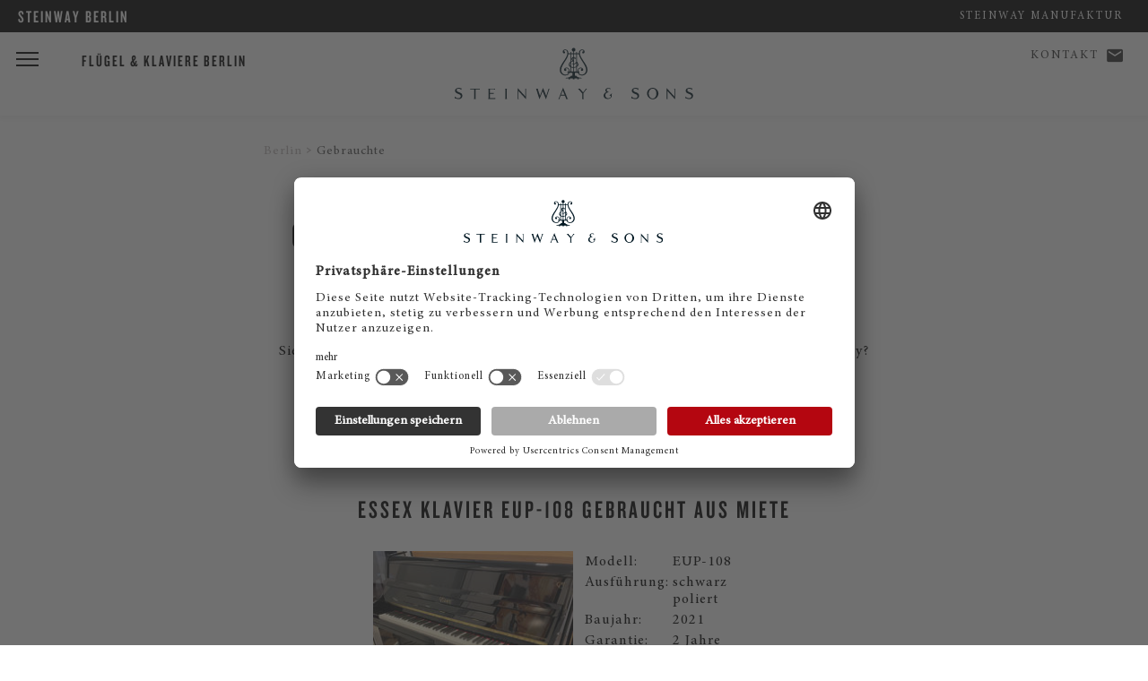

--- FILE ---
content_type: text/html; charset=utf-8
request_url: https://eu.steinway.com/de/haendler/steinway-berlin-leipzig/gebrauchte-fluegel-klaviere/
body_size: 9387
content:
<!DOCTYPE html>
<html lang="de-DE">
<head> <meta charset="utf-8"> <!-- This website is powered by TYPO3 - inspiring people to share! TYPO3 is a free open source Content Management Framework initially created by Kasper Skaarhoj and licensed under GNU/GPL. TYPO3 is copyright 1998-2026 of Kasper Skaarhoj. Extensions are copyright of their respective owners. Information and contribution at https://typo3.org/ --> <title>Gebrauchte Flügel und Klaviere - Steinway &amp; Sons Berlin</title> <meta name="generator" content="TYPO3 CMS" /> <meta name="description" content="Kaufen Sie ein zertifiziertes gebrauchtes Steinway Instrument. Unsere gebrauchten Flügel und Klaviere werden bei Steinway &amp; Sons Berlin überprüft." /> <meta name="twitter:card" content="summary" /> <link rel="stylesheet" href="/typo3temp/assets/compressed/merged-f0263626ee1e7c30a8410a8ab8f7fcfd-min.css?1768665304" media="all"> <script src="/typo3temp/assets/compressed/merged-3afa62bf83a81019c4ebba7f401b9f9b-min.js?1768665304"></script> <meta name="viewport" content="initial-scale=1, maximum-scale=1"/> <meta http-equiv="X-UA-Compatible" content="IE=edge"> <meta name="msvalidate.01" content="B377AFF234820278055F99A7609D82D7" /> <link rel="preconnect" href="https://player.3qsdn.com"> <link rel="preconnect" href="https://www.googletagmanager.com"> <script type="text/javascript">
			dealerTrackingEnabled = false;
			isMerchantSite = false;
		</script> <script type="module" src="/fileadmin/res/js/friendlycaptcha/widget.module.min.js" async defer></script> <script nomodule src="/fileadmin/res/js/friendlycaptcha/widget.min.js" async defer></script> <!-- usercentrics --> <script id="usercentrics-cmp" data-settings-id="jSBzWsClu" src="https://app.usercentrics.eu/browser-ui/latest/loader.js" async></script> <script type="application/javascript" src="https://privacy-proxy.usercentrics.eu/latest/uc-block.bundle.js"></script> <script>
			uc.blockElements({
					'S1pcEj_jZX': '#map-canvas',
					'qxiCD5aN_': '.video3q'
			});
			uc.reloadOnOptIn('qxiCD5aN_'); // reload page
		</script> <script type="module" src="https://widget.accessgo.de/accessGoWidget.js"></script> <script>
			window.dataLayer = window.dataLayer || [];
			dataLayer.push({
			'site_category': 'RETAILER',
			'merchant_id': 'SHB',
			'product_name': '',
			'page_lang': 'de'
			});
		</script> <!-- Corporate Site --> <!-- Google Tag Manager --> <script type="text/javascript">
							// create dataLayer
							window.dataLayer = window.dataLayer || [];
							function gtag() {
								dataLayer.push(arguments);
							}
					
							// set „denied" as default for both ad and analytics storage, as well as ad_user_data and ad_personalization,
							gtag("consent", "default", {
								ad_user_data: "denied",
								ad_personalization: "denied",
								ad_storage: "denied",
								analytics_storage: "denied",
								wait_for_update: 2000 // milliseconds to wait for update
							});
					
							// Enable ads data redaction by default [optional]
							gtag("set", "ads_data_redaction", true);
						</script> <script type="text/javascript">
							// Google Tag Manager
							(function(w, d, s, l, i) {
								w[l] = w[l] || [];
								w[l].push({
									'gtm.start': new Date().getTime(),
									event: 'gtm.js'
								});
								var f = d.getElementsByTagName(s)[0],
									j = d.createElement(s),
									dl = l != 'dataLayer' ? '&l=' + l : '';
								j.async = true;
								j.src = 'https://www.googletagmanager.com/gtm.js?id=' + i + dl;
								f.parentNode.insertBefore(j, f);
							})(window, document, 'script', 'dataLayer', 'GTM-5WB7NVH'); 
						</script> <!-- End Google Tag Manager --> <link rel="shortcut icon" type="image/x-icon" href="/fileadmin/res/assets/favicon2.png"> <link rel="preload" href="/fileadmin/res/fonts/MinionProIt.woff2" as="font" type="font/woff2" crossorigin> <link rel="preload" href="/fileadmin/res/fonts/MinionProRegular.woff2" as="font" type="font/woff2" crossorigin> <link rel="preload" href="/fileadmin/res/typo/ico/icomoon.ttf?y15p8b" as="font" type="font/ttf" crossorigin> <!--[if IE]> <link rel="shortcut icon" type="image/vnd.microsoft.icon" href="/favicon.ico"> <![endif]--> <!-- Facebook Pixel Code --> <script type="text/plain" data-usercentrics="Facebook Pixel" async="">
						!function(f,b,e,v,n,t,s)
						{if(f.fbq)return;n=f.fbq=function(){n.callMethod?
						n.callMethod.apply(n,arguments):n.queue.push(arguments)};
						if(!f._fbq)f._fbq=n;n.push=n;n.loaded=!0;n.version='2.0';
						n.queue=[];t=b.createElement(e);t.async=!0;
						t.src=v;s=b.getElementsByTagName(e)[0];
						s.parentNode.insertBefore(t,s)}(window,document,'script',
						'https://connect.facebook.net/en_US/fbevents.js');
						fbq('init', '2343826139023564');
						fbq('track', 'PageView');
						</script> <noscript> <img height="1" width="1" src="https://www.facebook.com/tr?id=2343826139023564&ev=PageView&noscript=1"/> </noscript> <!-- End Facebook Pixel Code --> <!-- matelso Calltracking --> <script>
				(function(m,a,t,e,l,s,o){m["CallTrackingObject"]=l;m[l]=m[l]||function(){
				(m[l].q=m[l].q||[]).push(arguments)};s=a.createElement(t);
				o=a.getElementsByTagName(t)[0];s.async=1;s.src=e;o.parentNode.insertBefore(s,o)
				})(window,document,"script","//rns.matelso.de/webtracking/4/","mtls");
				</script> <!-- End matelso Calltracking --> <script>
				jQuery(document).ready(function() {

					setTimeout(function(){
						
						console.log('Merchant ID SHB an matelso übergeben' );
						if(typeof mtls != "undefined" && mtls.loaded) {
							console.log('CALL: matelso addCustomTrackingValues' );
							window[window.CallTrackingObject]("addCustomTrackingValues", { merchant_id: 'SHB' });
						}

					}, 1000);

				});
			</script> <!-- aos Animate On Scroll --> <script>
			$( document ).ready(function() {
				AOS.init();
				});

			window.addEventListener('load', AOS.refresh);
		</script> <!-- End aos --> <script src="/fileadmin/res/js/captureAnalyticsParams.js"></script> <link rel="canonical" href="https://eu.steinway.com/de/haendler/steinway-berlin-leipzig/gebrauchte-fluegel-klaviere/"/> </head>
<body class="dealer"> <noscript><iframe src="https://www.googletagmanager.com/ns.html?id=GTM-5WB7NVH" height="0" width="0" style="display:none;visibility:hidden"></iframe></noscript> <div class="dealer-banner"> <div class="dealer-title"> <div class="dealer-name">STEINWAY Berlin</div> <ul class="dealer-links locations desktop-only"> <li><div class="dealer-phonenumber"></li> </ul> </div> <div class="locations-and-contact desktop-only"> <ul class="dealer-links"> <li><a href="/">Steinway Manufaktur</a></li> </ul> </div> </div> <div class="mobile-subnav"> <ul> <li> <a href="/de/haendler/steinway-berlin-leipzig/kontakt/"><span class="icon-mail"></span> Kontakt</a> </li> <li> <a id="dealer-phonenumber-mobile"><span class="icon-phn"></span> Telefon</a> </li> </ul> </div> <header class="primary"> <div class="brand-header"> <a href="/de/haendler/steinway-berlin-leipzig/"> <div class="ss-logo"></div> </a> <div class="ss-menu-button"> <span></span> <span></span> <span></span> </div> </div> <div class="fixed-menu-items"> <div> <a class="description" href="/de/haendler/steinway-berlin-leipzig/fluegel-klaviere/">Flügel & Klaviere Berlin</a> </div> </div> <div class="geo-bar"> <div class="lang ss-tooltip"> <a class="description" href="/de/haendler/steinway-berlin-leipzig/kontakt/">Kontakt</a> <a class="geo-icon icon-mail" href="/de/haendler/steinway-berlin-leipzig/kontakt/"><span style="width:0;"></span></a> <span class="ss-tooltip-data">Haben Sie noch Fragen?</span> </div> </div> </header> <nav class="main-bar"> <div class="main-holster"> <div class="nav-header"> <div class="nav-icon-container"> <div class="ss-menu-button"> <span></span> <span></span> <span></span> </div> </div> <div class="logo"> <a href="/de/haendler/steinway-berlin-leipzig/"> <div class="ss-logo"></div> </a> </div> </div> <ul id="mainmenu" class="primary sm sm-clean"> <li class="first"><a href="/de/haendler/steinway-berlin-leipzig/fluegel-klaviere/">Flügel & Klaviere Berlin</a><ul class="secondary"><li class="first"><a href="/de/haendler/steinway-berlin-leipzig/pianos/steinway/fluegel-pianos/">Steinway</a><ul class="secondary"><li class="first"><a href="/de/haendler/steinway-berlin-leipzig/pianos/steinway/fluegel-pianos/">Steinway Flügel</a></li><li class="first"><a href="/de/haendler/steinway-berlin-leipzig/spirio/">Steinway Spirio</a></li><li class="first"><a href="/de/haendler/steinway-berlin-leipzig/pianos/steinway/klaviere-pianos/">Steinway Klavier</a></li><li class="first"><a href="/de/haendler/steinway-berlin-leipzig/fluegel-klaviere/steinway/crown-jewels/">Steinway Crown Jewels</a></li><li class="first"><a href="/de/haendler/steinway-berlin-leipzig/pianos/steinway/steinway-colour-collection/">Steinway Colour Collection</a></li><li class="first"><a href="/de/haendler/steinway-berlin-leipzig/pianos/steinway/limited-editions/">Steinway Limited Editions</a></li></ul></li><li class="first"><a href="/de/haendler/steinway-berlin-leipzig/pianos/boston/">Boston</a><ul class="secondary"><li class="first"><a href="/de/haendler/steinway-berlin-leipzig/pianos/boston/fluegel/">Boston Flügel</a></li><li class="first"><a href="/de/haendler/steinway-berlin-leipzig/pianos/boston/klaviere/">Boston Klaviere</a></li></ul></li><li class="first"><a href="/de/haendler/steinway-berlin-leipzig/pianos/essex/">Essex</a><ul class="secondary"><li class="first"><a href="/de/haendler/steinway-berlin-leipzig/pianos/essex/fluegel/">Essex Flügel</a></li><li class="first"><a href="/de/haendler/steinway-berlin-leipzig/pianos/essex/klaviere/">Essex Klaviere</a></li></ul></li><li class="first"><a href="/de/haendler/steinway-berlin-leipzig/fluegel-klaviere/preise/">Preise Flügel & Klaviere</a></li></ul></li><li class="first"><a href="/de/haendler/steinway-berlin-leipzig/steinway-berlin/">Steinway Store</a></li><li class="first"><a href="/de/haendler/steinway-berlin-leipzig/service/">Service</a></li><li class="first"><a href="/de/haendler/steinway-berlin-leipzig/gebrauchte-fluegel-klaviere/" class="current-page">Gebrauchte</a></li><li class="first"><a href="/de/haendler/steinway-berlin-leipzig/zubehoer-nachruestung/stummschaltung/">Stummschaltung</a></li><li class="first"><a href="/de/haendler/steinway-berlin-leipzig/zubehoer-nachruestung/piano-life-saver/">Piano Life-Saver</a></li><li class="first"><a href="/de/haendler/steinway-berlin-leipzig/news/">News</a></li><li class="first"><a href="/de/haendler/steinway-berlin-leipzig/kontakt/">Kontakt</a></li> <li style="border:none;"><div style="margin-top:30px;"></div></li> <li class="first service-item"><a href="/">Steinway Manufaktur</a></li> <li class="first service-item"> <a href="/de/haendler/steinway-berlin-leipzig/kontakt/"><span class="icon-mail"></span> Kontakt</a> </li> </ul> </div> </nav> <div id="main"> <section class="text-callout copy-block breadcrumb" style="display:none;"> <div class="copy"> <div class="container breadcrumbs"> <ol class="breadcrumb" vocab="http://schema.org/" typeof="BreadcrumbList"><li property="itemListElement" typeof="ListItem"><a href="/de/haendler/steinway-berlin-leipzig/" property="item" typeof="WebPage"><span property="name">Berlin</span></a><meta property="position" content="1"></li><li property="itemListElement" typeof="ListItem"><a href="/de/haendler/steinway-berlin-leipzig/gebrauchte-fluegel-klaviere/" property="item" typeof="WebPage"><span property="name">Gebrauchte</span></a><meta property="position" content="2"></li></ol> </div> </div> </section> <section class="text-callout copy-block"><div class="copy"><h1>Gebrauchte Klaviere und Flügel bei Steinway &amp; Sons Berlin</h1><p>Sie suchen ein gebrauchtes Instrument von Steinway &amp; Sons oder der Steinway Family? Folgende Instrumente sind zurzeit bei Steinway &amp; Sons Berlin verfügbar:</p></div></section> <section class="text-callout copy-block"><div class="copy"><div class="csc-header csc-header-n1"><h3 class="gold csc-header-alignment-left csc-firstHeader">ESSEX KLAVIER EUP-108 GEBRAUCHT AUS MIETE</h3></div><div class="csc-textpic csc-textpic-intext-left"><div class="csc-textpic-imagewrap"><div class="csc-textpic-imagerow csc-textpic-imagerow-last"><div class="csc-textpic-imagecolumn csc-textpic-lastcol"><div class="csc-textpic-image csc-textpic-last"><img src="/fileadmin/_processed_/5/3/csm_gebrauchtes-essex-klavier-berlin_1000x1000_852dfb995c.jpg" width="220" height="220" alt="" /></div></div></div></div><div class="csc-textpic-text"><table dir="ltr" style="border-style: none; border-width: 0px;" class="contenttable"><tr><td>Modell:</td><td>EUP-108</td></tr><tr><td>Ausführung:</td><td>schwarz poliert</td></tr><tr><td>Baujahr:</td><td>2021</td></tr><tr><td>Garantie:</td><td>2 Jahre</td></tr><tr><td><strong>Preis:</strong></td><td><strong>4.990 €</strong></td></tr></table><br/><p class="brand"><a class="button read-more formAnchor" href="#pricerequestForm" data-title="ESSEX KLAVIER EUP-108 GEBRAUCHT AUS MIETE">Kontakt aufnehmen</a></p><p></p></div></div></section> <section class="text-callout copy-block"><div class="copy"><div class="csc-header csc-header-n1"><h3 class="gold csc-header-alignment-left csc-firstHeader">STEINWAY FLÜGEL GEBRAUCHT S-155 - VERKAUFT!</h3></div><div class="csc-textpic csc-textpic-intext-left"><div class="csc-textpic-imagewrap"><div class="csc-textpic-imagerow csc-textpic-imagerow-last"><div class="csc-textpic-imagecolumn csc-textpic-lastcol"><div class="csc-textpic-image csc-textpic-last"><img src="/fileadmin/_processed_/6/0/csm_steinway-fluegel-s-155-gebraucht-berlin_1000x1000_2b4e58f32b.jpg" width="220" height="220" alt="" /></div></div></div></div><div class="csc-textpic-text"><table dir="ltr" style="border-style: none; border-width: 0px;" class="contenttable"><tr><td>Modell:</td><td>S-155, generalüberholt</td></tr><tr><td>Ausführung:</td><td>schwarz poliert</td></tr><tr><td>Baujahr:</td><td>1962</td></tr><tr><td>Garantie:</td><td>5 Jahre</td></tr><tr><td>Zertifikat:</td><td>Certified pre-owned</td></tr><tr><td><strong>Preis:</strong></td><td><strong>auf Anfrage</strong></td></tr></table><br/><p class="brand"><a class="button read-more formAnchor" href="#pricerequestForm" data-title="STEINWAY FLÜGEL GEBRAUCHT S-155 - VERKAUFT!">Preis anfragen</a></p><p></p></div></div></section> <section class="text-callout copy-block"><div class="copy"><div class="csc-header csc-header-n1"><h3 class="gold csc-header-alignment-left csc-firstHeader">STEINWAY FLÜGEL S-155 AUS PRÄSENTATION</h3></div><div class="csc-textpic csc-textpic-intext-left"><div class="csc-textpic-imagewrap"><div class="csc-textpic-imagerow csc-textpic-imagerow-last"><div class="csc-textpic-imagecolumn csc-textpic-lastcol"><div class="csc-textpic-image csc-textpic-last"><img src="/fileadmin/_processed_/b/a/csm_fluegel-gebraucht-berlin-steinway-s-155_1000x1000_3d61352a2f.jpg" width="220" height="220" alt="" /></div></div></div></div><div class="csc-textpic-text"><table dir="ltr" style="border-style: none; border-width: 0px;" class="contenttable"><tr><td>Modell:</td><td>S-155</td></tr><tr><td>Ausführung:</td><td>schwarz poliert</td></tr><tr><td>Baujahr:</td><td>2020</td></tr><tr><td>Garantie:</td><td>5 Jahre</td></tr><tr><td><strong>Preis:</strong></td><td><strong>auf Anfrage</strong></td></tr></table><br/><p class="brand"><a class="button read-more formAnchor" href="#pricerequestForm" data-title="STEINWAY FLÜGEL S-155 AUS PRÄSENTATION">Preis anfragen</a></p><p></p></div></div></section> <section class="text-callout copy-block"><div class="copy"><div class="csc-header csc-header-n1"><h3 class="gold csc-header-alignment-left csc-firstHeader">STEINWAY FLÜGEL O-180 Spirio aus Präsentation - VERKAUFT!</h3></div><div class="csc-textpic csc-textpic-intext-left"><div class="csc-textpic-imagewrap"><div class="csc-textpic-imagerow csc-textpic-imagerow-last"><div class="csc-textpic-imagecolumn csc-textpic-lastcol"><div class="csc-textpic-image csc-textpic-last"><img src="/fileadmin/_processed_/f/1/csm_steinway-fluegel-o-180-gebraucht-kaufen-berlin_b7f9fa1c0e.jpg" width="220" height="220" alt="" /></div></div></div></div><div class="csc-textpic-text"><table dir="ltr" style="border-style: none; border-width: 0px;" class="contenttable"><tr><td>Modell:</td><td>O-180 Spirio</td></tr><tr><td>Ausführung:</td><td>schwarz poliert</td></tr><tr><td>Baujahr:</td><td>2022</td></tr><tr><td>Garantie:</td><td>5 Jahre</td></tr><tr><td><strong>Preis:</strong></td><td><strong>auf Anfrage</strong></td></tr></table><br/><p class="brand"><a class="button read-more formAnchor" href="#pricerequestForm" data-title="STEINWAY FLÜGEL O-180 Spirio aus Präsentation - VERKAUFT!">Preis anfragen</a></p><p></p></div></div></section> <section class="text-callout copy-block"><div class="copy"><div class="csc-header csc-header-n1"><h3 class="gold csc-header-alignment-left csc-firstHeader">STEINWAY FLÜGEL GEBRAUCHT O-180 - COMING SOON!</h3></div><div class="csc-textpic csc-textpic-intext-left"><div class="csc-textpic-imagewrap"><div class="csc-textpic-imagerow csc-textpic-imagerow-last"><div class="csc-textpic-imagecolumn csc-textpic-lastcol"><div class="csc-textpic-image csc-textpic-last"><img src="/fileadmin/_processed_/4/5/csm_steinway-o-fluegel-gebraucht-kaufen_1000x1000_3c528814df.jpg" width="220" height="220" alt="" /></div></div></div></div><div class="csc-textpic-text"><table dir="ltr" style="border-style: none; border-width: 0px;" class="contenttable"><tr><td>Modell:</td><td>O-180, generalüberholt</td></tr><tr><td>Ausführung:</td><td>schwarz poliert</td></tr><tr><td>Baujahr:</td><td>1951</td></tr><tr><td>Garantie:</td><td>5 Jahre</td></tr><tr><td>Zertifikat:</td><td>Certified pre-owned</td></tr><tr><td><strong>Preis:</strong></td><td><strong>auf Anfrage</strong></td></tr></table><br/><p class="brand"><a class="button read-more formAnchor" href="#pricerequestForm" data-title="STEINWAY FLÜGEL GEBRAUCHT O-180 - COMING SOON!">Preis anfragen</a></p><p></p></div></div></section> <section class="text-callout copy-block"><div class="copy"><div class="csc-header csc-header-n1"><h3 class="gold csc-header-alignment-left csc-firstHeader">STEINWAY FLÜGEL GEBRAUCHT O-180 - COMING SOON!</h3></div><div class="csc-textpic csc-textpic-intext-left"><div class="csc-textpic-imagewrap"><div class="csc-textpic-imagerow csc-textpic-imagerow-last"><div class="csc-textpic-imagecolumn csc-textpic-lastcol"><div class="csc-textpic-image csc-textpic-last"><img src="/fileadmin/_processed_/4/5/csm_steinway-o-fluegel-gebraucht-kaufen_1000x1000_3c528814df.jpg" width="220" height="220" alt="" /></div></div></div></div><div class="csc-textpic-text"><table dir="ltr" style="border-style: none; border-width: 0px;" class="contenttable"><tr><td>Modell:</td><td>O-180, generalüberholt</td></tr><tr><td>Ausführung:</td><td>schwarz poliert</td></tr><tr><td>Baujahr:</td><td>1973</td></tr><tr><td>Garantie:</td><td>5 Jahre</td></tr><tr><td>Zertifikat:</td><td>Certified pre-owned</td></tr><tr><td><strong>Preis:</strong></td><td><strong>auf Anfrage</strong></td></tr></table><br/><p class="brand"><a class="button read-more formAnchor" href="#pricerequestForm" data-title="STEINWAY FLÜGEL GEBRAUCHT O-180 - COMING SOON!">Preis anfragen</a></p><p></p></div></div></section> <section class="text-callout copy-block"><div class="copy"><div class="csc-header csc-header-n1"><h3 class="gold csc-header-alignment-left csc-firstHeader">STEINWAY FLÜGEL B-211 SPIRIO aus Präsentation</h3></div><div class="csc-textpic csc-textpic-intext-left"><div class="csc-textpic-imagewrap"><div class="csc-textpic-imagerow csc-textpic-imagerow-last"><div class="csc-textpic-imagecolumn csc-textpic-lastcol"><div class="csc-textpic-image csc-textpic-last"><img src="/fileadmin/_processed_/6/1/csm_steinway-fluegel-b-211-makassar-spirio_1000x1000_7f5ea64e09.jpg" width="220" height="220" alt="" /></div></div></div></div><div class="csc-textpic-text"><table dir="ltr" style="border-style: none; border-width: 0px;" class="contenttable"><tr><td>Modell:</td><td>B-211 Spirio</td></tr><tr><td>Ausführung:</td><td>Crown Jewel Makassar</td></tr><tr><td>Baujahr:</td><td>2020</td></tr><tr><td>Garantie:</td><td>5 Jahre</td></tr><tr><td><strong>Preis:</strong></td><td><strong>auf Anfrage</strong></td></tr></table><br/><p class="brand"><a class="button read-more formAnchor" href="#pricerequestForm" data-title="STEINWAY FLÜGEL B-211 SPIRIO aus Präsentation">Preis anfragen</a></p><p></p></div></div></section> <section class="text-callout copy-block"><div class="copy"><div class="csc-header csc-header-n1"><h3 class="gold csc-header-alignment-left csc-firstHeader">STEINWAY FLÜGEL GEBRAUCHT B-211 - COMING SOON!</h3></div><div class="csc-textpic csc-textpic-intext-left"><div class="csc-textpic-imagewrap"><div class="csc-textpic-imagerow csc-textpic-imagerow-last"><div class="csc-textpic-imagecolumn csc-textpic-lastcol"><div class="csc-textpic-image csc-textpic-last"><img src="/fileadmin/_processed_/0/f/csm_steinway-fluegel-b-211-gebraucht_1000x1000_e892c79338.jpg" width="220" height="220" alt="" /></div></div></div></div><div class="csc-textpic-text"><table dir="ltr" style="border-style: none; border-width: 0px;" class="contenttable"><tr><td>Modell:</td><td>B-211, generalüberholt</td></tr><tr><td>Ausführung:</td><td>schwarz poliert</td></tr><tr><td>Baujahr:</td><td>1979</td></tr><tr><td>Garantie:</td><td>5 Jahre</td></tr><tr><td>Zertifikat:</td><td>Certified pre-owned</td></tr><tr><td><strong>Preis:</strong></td><td><strong>auf Anfrage</strong></td></tr></table><br/><p class="brand"><a class="button read-more formAnchor" href="#pricerequestForm" data-title="STEINWAY FLÜGEL GEBRAUCHT B-211 - COMING SOON!">Preis anfragen</a></p><p></p></div></div></section> <section class="text-callout copy-block"><div class="copy"><div class="csc-header csc-header-n1"><h3 class="gold csc-header-alignment-left csc-firstHeader">STEINWAY FLÜGEL GEBRAUCHT B-211</h3></div><div class="csc-textpic csc-textpic-intext-left"><div class="csc-textpic-imagewrap"><div class="csc-textpic-imagerow csc-textpic-imagerow-last"><div class="csc-textpic-imagecolumn csc-textpic-lastcol"><div class="csc-textpic-image csc-textpic-last"><img src="/fileadmin/_processed_/0/f/csm_steinway-fluegel-b-211-gebraucht_1000x1000_e892c79338.jpg" width="220" height="220" alt="" /></div></div></div></div><div class="csc-textpic-text"><table dir="ltr" style="border-style: none; border-width: 0px;" class="contenttable"><tr><td>Modell:</td><td>B-211</td></tr><tr><td>Besonderheit:</td><td>aus Konzertverleih</td></tr><tr><td>Ausführung:</td><td>schwarz poliert</td></tr><tr><td>Baujahr:</td><td>2021</td></tr><tr><td>Garantie:</td><td>5 Jahre</td></tr><tr><td>Zertifikat:</td><td>Certified concert collection</td></tr><tr><td><strong>Preis:</strong></td><td><strong>auf Anfrage</strong></td></tr></table><br/><p class="brand"><a class="button read-more formAnchor" href="#pricerequestForm" data-title="STEINWAY FLÜGEL GEBRAUCHT B-211">Preis anfragen</a></p><p></p></div></div></section> <section class="text-callout copy-block"><div class="copy"><div class="csc-header csc-header-n1"><h3 class="gold csc-header-alignment-left csc-firstHeader">STEINWAY FLÜGEL GEBRAUCHT D-274</h3></div><div class="csc-textpic csc-textpic-intext-left"><div class="csc-textpic-imagewrap"><div class="csc-textpic-imagerow csc-textpic-imagerow-last"><div class="csc-textpic-imagecolumn csc-textpic-lastcol"><div class="csc-textpic-image csc-textpic-last"><img src="/fileadmin/_processed_/a/0/csm_steinway-fluegel-d-274-gebraucht-in-berlin-kaufen-2020-05_c7ab307345.jpg" width="220" height="221" alt="" /></div></div></div></div><div class="csc-textpic-text"><table dir="ltr" style="border-style: none; border-width: 0px;" class="contenttable"><tr><td>Modell:</td><td>D-274</td></tr><tr><td>Besonderheit:</td><td>aus Konzertverleih</td></tr><tr><td>Ausführung:</td><td>schwarz poliert</td></tr><tr><td>Garantie:</td><td>5 Jahre</td></tr><tr><td>Baujahr:</td><td>2022</td></tr><tr><td>Zertifikat:</td><td>Certified concert collection</td></tr><tr><td><strong>Preis:</strong></td><td><strong>auf Anfrage</strong></td></tr></table><br/><p class="brand"><a class="button read-more formAnchor" href="#pricerequestForm" data-title="STEINWAY FLÜGEL GEBRAUCHT D-274">Preis anfragen</a></p><p></p></div></div></section> <section class="text-callout copy-block"><div class="copy"><div class="csc-header csc-header-n1"><h3 class="gold csc-header-alignment-left csc-firstHeader">STEINWAY FLÜGEL GEBRAUCHT D-274</h3></div><div class="csc-textpic csc-textpic-intext-left"><div class="csc-textpic-imagewrap"><div class="csc-textpic-imagerow csc-textpic-imagerow-last"><div class="csc-textpic-imagecolumn csc-textpic-lastcol"><div class="csc-textpic-image csc-textpic-last"><img src="/fileadmin/_processed_/b/b/csm_gebrauchter-steinway-d-274-fluegel-berlin_1000x1000_358c464bfb.jpg" width="220" height="220" alt="" /></div></div></div></div><div class="csc-textpic-text"><table dir="ltr" style="border-style: none; border-width: 0px;" class="contenttable"><tr><td>Modell:</td><td>D-274, generalüberholt</td></tr><tr><td>Ausführung:</td><td>schwarz poliert</td></tr><tr><td>Garantie:</td><td>5 Jahre</td></tr><tr><td>Baujahr:</td><td>1957</td></tr><tr><td>Zertifikat:</td><td>Certified pre-owned</td></tr><tr><td><strong>Preis:</strong></td><td><strong>auf Anfrage</strong></td></tr></table><br/><p class="brand"><a class="button read-more formAnchor" href="#pricerequestForm" data-title="STEINWAY FLÜGEL GEBRAUCHT D-274">Preis anfragen</a></p><p></p></div></div></section> <section class="text-callout copy-block"><div class="copy"><div class="csc-header csc-header-n1"><h3 class="gold csc-header-alignment-left csc-firstHeader">STEINWAY FLÜGEL GEBRAUCHT D-274</h3></div><div class="csc-textpic csc-textpic-intext-left"><div class="csc-textpic-imagewrap"><div class="csc-textpic-imagerow csc-textpic-imagerow-last"><div class="csc-textpic-imagecolumn csc-textpic-lastcol"><div class="csc-textpic-image csc-textpic-last"><img src="/fileadmin/_processed_/a/e/csm_steinway-konzertfluegel-d-274-berlin-gebraucht_1000x1000_9d88e7250b.jpg" width="220" height="220" alt="" /></div></div></div></div><div class="csc-textpic-text"><table dir="ltr" style="border-style: none; border-width: 0px;" class="contenttable"><tr><td>Modell:</td><td>D-274, generalüberholt</td></tr><tr><td>Ausführung:</td><td>schwarz poliert</td></tr><tr><td>Garantie:</td><td>5 Jahre</td></tr><tr><td>Baujahr:</td><td>2009</td></tr><tr><td>Zertifikat:</td><td>Certified pre-owned</td></tr><tr><td><strong>Preis:</strong></td><td><strong>auf Anfrage</strong></td></tr></table><br/><p class="brand"><a class="button read-more formAnchor" href="#pricerequestForm" data-title="STEINWAY FLÜGEL GEBRAUCHT D-274">Preis anfragen</a></p><p></p></div></div></section> <section class="text-callout copy-block"><div class="copy"><p>Sie haben Ihr Wunschmodell noch nicht gefunden? Dann kontaktieren Sie uns gerne über das <a href="#pricerequestForm">Formular</a> und freuen Sie sich auf die Beratung unserer Experten vor Ort.</p><p>Entdecken Sie unsere Auswahl an gebrauchten Steinway Flügeln und gebrauchten Steinway Klavieren nach vorheriger Terminvereinbarung unter Telefon <a href="tel:+49" title="31" class="/">+49 30 / 31 57 31 - 0</a> oder nutzen Sie unser <a href="#pricerequestForm">Kontaktformular</a>.</p></div></section> <section class="text-callout copy-block"><div class="copy"><h2>Gebrauchte STEINWAY FLÜGEL &amp; KLAVIERE mit Zertifikat</h2><p>Der Traum von einem Steinway-Instrument kann sich auch mit der Investition in ein gebrauchtes Instrument erfüllen. Wichtig ist hierbei, dass das gebrauchte Instrument auch fachgerecht nach Steinway-Standard repariert oder restauriert wurde.</p><p>Als Niederlassung der Steinway Manufaktur in Hamburg wird bei uns jedes gebrauchte Steinway-Instrument zertifiziert. Damit garantieren wir Ihnen höchste Qualitätsansprüche für jedes gebrauchte Steinway-Instrument aus unserem Hause.</p><p>Folgende Zertifikate erhalten Sie bei uns automatisch bei Erwerb eines gebrauchten Steinway-Instruments:</p><p><strong>„Certified Pre-Owned (CPO)“&nbsp;</strong>für angekaufte Klaviere und Flügel</p><p><strong>„Certified Concert Collection (CCC)“</strong>&nbsp;für Instrumente aus unserem Konzert- und Aufnahmeverleih</p><p>Für die Erteilung eines Zertifikats gibt die Steinway-Manufaktur eine Checkliste mit 90 Punkten vor – für eine erfolgreiche Zertifizierung müssen ALLE 90 Kriterien erfüllt werden.</p><ul><li>Alle Reparaturen werden nach originalen Verfahren durch erfahrene Steinway Mitarbeiter durchgeführt – dies stellen wir durch regelmäßige Weiterbildungen in unserer Manufaktur in Hamburg sicher.</li><li>Selbstverständlich verwenden wir nur Steinway Originalteile mit den gleichen Bezugsquellen wie unsere Hamburger Manufaktur.</li><li>Wir sind von der Qualität unseres Gebrauchtangebots absolut überzeugt und gewähren 5 Jahre Garantie – wie bei einem neuen Klavier oder Flügel von STEINWAY &amp; SONS.</li></ul></div></section> <script src="https://player.3qsdn.com/js3q.latest.js"></script><div class="item video3q"><div class="carousel-element carousel-video carousel-video3q player-123945"><div id="player-123945"></div><div class="replay-controls" id="q3-custom-controls-123945" style="display:none;"><div class="replay-control icon-replay"></div><div class="replay-control instructions">Replay with sound</div></div></div></div><script>



            var js3qVideoPlayer123945 = new js3q({
                dataid: 'ad98b5bd-7053-11eb-b839-0cc47a188158',
                container: 'player-123945',
                tintColor: '#ffffff',
                autoplay: false,
                loop: true,
                allowmutedautoplay: true
            });

            // Listen to all events
            js3qVideoPlayer123945.on('*.*', function (data) {

                /*
                console.log('js3q::' + this.event + ' ' + JSON.stringify(data));
                console.log(this.event);
                */

                if(this.event == 'media.ready' ){
                    js3qVideoPlayer123945.mute();
                }

                if(!$('#q3-custom-controls-123945').hasClass('disabled')){
                    if(this.event=='controls.hover'){
                        $('#q3-custom-controls-123945').fadeIn();
                    }
                    if(this.event=='player.controllbarChange' &&  JSON.stringify(data) === 'false'){
                        $('#q3-custom-controls-123945').fadeOut();
                    }
                }
            });


            $(document).ready(function() {
                $('#q3-custom-controls-123945').click(function (e) {

                    if( !$('#q3-custom-controls-123945').hasClass('disabled') ){
                        js3qVideoPlayer123945.unmute();
                        js3qVideoPlayer123945.seek(0);
                        js3qVideoPlayer123945.play();
                        $('#q3-custom-controls-123945').addClass('disabled');
                        $('#q3-custom-controls-123945').hide();
                    }

                });
            });


         </script> <section class="text-callout copy-block"><div class="copy"><p>&nbsp;</p><p>&nbsp;</p></div></section> <a name="pricerequestForm" class="formAnchorLink"></a><section class="entry-field"><form method="post" action="/de/haendler/steinway-berlin-leipzig/gebrauchte-fluegel-klaviere?tx_steinwaycontacts_pricerequest%5Baction%5D=submitPriceRequest&amp;tx_steinwaycontacts_pricerequest%5Bcontroller%5D=ContactRequest&amp;type=6000&amp;cHash=af38dbdb5befe0a19238781de8c180c4"><div><input type="hidden" name="tx_steinwaycontacts_pricerequest[__referrer][@extension]" value="SteinwayContacts" /><input type="hidden" name="tx_steinwaycontacts_pricerequest[__referrer][@controller]" value="ContactRequest" /><input type="hidden" name="tx_steinwaycontacts_pricerequest[__referrer][@action]" value="viewPriceRequest" /><input type="hidden" name="tx_steinwaycontacts_pricerequest[__referrer][arguments]" value="YTowOnt9fea933077dd6c709c5b8f41d8fed952425692a9f" /><input type="hidden" name="tx_steinwaycontacts_pricerequest[__referrer][@request]" value="{&quot;@extension&quot;:&quot;SteinwayContacts&quot;,&quot;@controller&quot;:&quot;ContactRequest&quot;,&quot;@action&quot;:&quot;viewPriceRequest&quot;}944c70ff718321e6c853e26d00e31260c4518099" /><input type="hidden" name="tx_steinwaycontacts_pricerequest[__trustedProperties]" value="[]c2a6ce8641e8ffe212e3f1239e21864b99cbdcd1" /></div><input type="hidden" name="formtype" value="pricerequest"><input type="hidden" name="tx_steinwaycontacts_pricerequest[usedModel]" id="modelTitle" class="js_usedModel" value=""><h2>Preisanfrage stellen</h2><p class="subline">Nehmen Sie Kontakt zu uns auf! Gerne senden wir Ihnen ein Angebot zu.</p><fieldset class="modelSelection" style="display:none;"><div class="input-wrapper"><label for="select-brand">MARKE</label><select id="select-brand" class="js_brand-select"><option value="" class="default">MARKE</option><option value="steinway">Steinway</option><option value="boston">Boston</option><option value="essex">Essex</option></select><div class="arrow"></div></div><div class="input-wrapper"><label for="select-type">BAUART</label><select id="select-type" class="js_type-select" disabled><option value="" class="default">BAUART</option><option value="upright" data-brand="">Klavier</option><option value="grand" data-brand="">Flügel</option></select><div class="arrow"></div></div><div class="input-wrapper"><label for="select-model">MODELL</label><select id="select-model" class="js_model-select" disabled><option value="" class="default">MODELL</option><option value="D-274" data-brand="steinway" data-type="grand">D-274</option><option value="D-274 Spirio" data-brand="steinway" data-type="grand">D-274 Spirio</option><option value="C-227" data-brand="steinway" data-type="grand">C-227</option><option value="B-211" data-brand="steinway" data-type="grand">B-211</option><option value="B-211 Spirio" data-brand="steinway" data-type="grand">B-211 Spirio</option><option value="A-188" data-brand="steinway" data-type="grand">A-188</option><option value="O-180" data-brand="steinway" data-type="grand">O-180</option><option value="M-170" data-brand="steinway" data-type="grand">M-170</option><option value="S-155" data-brand="steinway" data-type="grand">S-155</option><option value="K-132" data-brand="steinway" data-type="upright">K-132</option><option value="GP-215 PE" data-brand="boston" data-type="grand">GP-215 PE</option><option value="GP-193 PE" data-brand="boston" data-type="grand">GP-193 PE</option><option value="GP-178 PE" data-brand="boston" data-type="grand">GP-178 PE</option><option value="GP-163 PE" data-brand="boston" data-type="grand">GP-163 PE</option><option value="GP-156 PE" data-brand="boston" data-type="grand">GP-156 PE</option><option value="Sterling Performance Edition" data-brand="boston" data-type="grand">Sterling Performance Edition</option><option value="Rainbow Collection" data-brand="boston" data-type="grand">Rainbow Collection</option><option value="UP-132E PE" data-brand="boston" data-type="upright">UP-132E PE</option><option value="UP-126E PE" data-brand="boston" data-type="upright">UP-126E PE</option><option value="UP-118E PE" data-brand="boston" data-type="upright">UP-118E PE</option><option value="EGP-173C" data-brand="essex" data-type="grand">EGP-173C</option><option value="EGP-155C" data-brand="essex" data-type="grand">EGP-155C</option><option value="EUP-123FL" data-brand="essex" data-type="upright">EUP-123FL</option><option value="EUP-123E" data-brand="essex" data-type="upright">EUP-123E</option><option value="EUP-116E" data-brand="essex" data-type="upright">EUP-116E</option><option value="EUP-111E" data-brand="essex" data-type="upright">EUP-111E</option><option value="EUP-108C" data-brand="essex" data-type="upright">EUP-108C</option></select><div class="arrow"></div></div></fieldset><p class="dealer-form-quote"><em>* Pflichtfelder</em></p><fieldset class="columns"><div class="input-wrapper"><label for="select-gender">ANREDE</label><select id="select-gender" name="tx_steinwaycontacts_pricerequest[gender]"><option value="1">Herr</option><option value="2">Frau</option></select><div class="arrow"></div></div><div class="input-wrapper"><label for="firstname">Vorname</label><input type="text" id="firstname" name="tx_steinwaycontacts_pricerequest[firstname]" /></div><div class="input-wrapper"><label for="lastname">Name *</label><input type="text" id="lastname" name="tx_steinwaycontacts_pricerequest[lastname]" class="required" /></div><div class="input-wrapper"><label for="mail">E-Mail *</label><input type="email" id="mail" name="tx_steinwaycontacts_pricerequest[mail]" class="required" /></div><div class="input-wrapper"><label for="zipcode">PLZ *</label><input type="text" id="zipcode" name="tx_steinwaycontacts_pricerequest[zipcode]" class="required" /></div><div class="input-wrapper"><label for="location">Ort</label><input type="text" id="location" name="tx_steinwaycontacts_pricerequest[location]" /></div><div class="input-wrapper"><label for="customcountry">Land *</label><input type="text" id="customcountry" name="tx_steinwaycontacts_pricerequest[customcountry]" class="required" /></div><div class="input-wrapper"><label for="telephone">Telefon</label><input type="text" id="telephone" name="tx_steinwaycontacts_pricerequest[telephone]" class="" /></div><div class="input-wrapper"><label for="message">Wie können wir Ihnen helfen?</label><textarea rows="1" maxlength="10000" name="tx_steinwaycontacts_pricerequest[message]" data-autoresize id="message"></textarea></div></fieldset><fieldset><label class="checkbox-container"><p>Ja, ich möchte den <span class="brand">Steinway</span> Newsletter abonnieren. </p><input type="checkbox" name="tx_steinwaycontacts_pricerequest[NLsubscribe]" value="Yes" class="NLsubscribe"><span class="checkmark"></span></label><label class="checkbox-container"><p>Ich erkläre mich mit <span class="brand">Steinway &amp; Sons</span><a href="/de/datenschutz/" title="Opens internal link in current window" class="internal-link">Datenschutzbestimmungen</a> einverstanden.* </p><input type="checkbox" name="tx_steinwaycontacts_pricerequest[dataConsent]" value="Yes" required><span class="checkmark"></span></label></fieldset><button class="button read-more js_send" disabled><span class="button__text">Absenden</span></button><fieldset class="frc-box"><div class="input-wrapper message"><div class="frc-captcha" data-sitekey="FCMJ23AMFE8TFS2L" data-puzzle-endpoint="https://eu-api.friendlycaptcha.eu/api/v1/puzzle" data-callback="frcCallback" data-lang="de"></div></div></fieldset></form><div class="formReady"><p>Vielen Dank! Ihre Nachricht wurde übermittelt. Sie werden in Kürze von uns hören.</p></div></section><script>

		jQuery(document).ready(function() {

			initInstrumentSelection();
		});

		var initInstrumentSelection = function() {
			
			$usedModelField = $('.js_usedModel');
			$modelOptions = [];
			$brandSelection = $('.js_brand-select');
			$typeSelection = $('.js_type-select');
			$modelSelection = $('.js_model-select');

			$brandSelection.change(updateSelectableInstruments);
			$typeSelection.change(updateSelectableInstruments);
			$modelSelection.change(updateSelectableInstruments);

			$('option', $modelSelection).not('.default').each(function() {
				var $this = $(this);

				$modelOptions.push($this);
				$this.remove();
			});

			// vorauswahl
			$('option[value=""]', $brandSelection).prop('selected', 'selected');
			$('option[value=""]', $typeSelection).prop('selected', 'selected');

			updateSelectableInstruments();

			$('option[value=""]', $modelSelection).prop('selected', 'selected');

			fillInUsedModel();

		};

		var updateSelectableInstruments = function() {
			var $selectedBrand = $(':selected', $brandSelection),
				$selectedType = $(':selected', $typeSelection);

			if ($selectedBrand.val() != '') {
				$typeSelection.prop('disabled', false);
			} else {
				$typeSelection.prop('disabled', true);
				$('.default', $typeSelection).attr('selected', true);
			}

			$('option', $modelSelection).not('.default').each(function() {
				$(this).remove();
			});

			if ($selectedType.val() != '' && $selectedBrand.val() != '') {
				$.each($modelOptions, function() {
					var $this = $(this);

					if ($this.attr('data-brand') == $selectedBrand.val() && $this.attr('data-type') == $selectedType.val()) {
						$modelSelection.append($this);
					}
				});

				$modelSelection.prop('disabled', false);
			} else {
				$modelSelection.prop('disabled', true);
				$('.default', $modelSelection).attr('selected', true);
			}

			fillInUsedModel();
		};

		var fillInUsedModel = function() {
			
			var $selectedBrand = $(':selected', $brandSelection),
				$selectedType = $(':selected', $typeSelection),
				$selectedModel = $(':selected', $modelSelection);

			if (isSet($selectedType.val()) && isSet($selectedBrand.val()) && isSet($selectedModel.val())) {
				$usedModelField.val($selectedBrand.val().capitalizeFirstLetter() + ' ' + $selectedModel.val());
			}
		};

		var isSet = function(value) {
			return typeof value !== 'undefined' && value != null && value != '';
		};
			
		String.prototype.capitalizeFirstLetter = function() {
            return this.charAt(0).toUpperCase() + this.slice(1);
        };


	</script> </div> <section class="segmented"> <div class="cta-newsletter"><div class="lazy tile with-image" data-src="/fileadmin/user_upload/Pianos/d-274.png"><div class="text-container"><div class="tile-text"><div class="segmented-header"><h2><p><em>Steinway</em> Newsletter</p></h2></div><div class="introduction"><p>Erhalten Sie persönliche Konzerteinladungen <br>und Produktneuigkeiten:</p></div><a class="newsletterLink button" href="/de/haendler/steinway-berlin-leipzig/register/"> Newsletter abonnieren </a></div></div></div></div> </section> <script>
			$(document).ready(function() {
				var merchantUid = "96";
				setCookie('merchantID', merchantUid);
			});
		</script> <footer> <div class="footer-holster"> <ul class="primary"> <li> <a href="/de/manufaktur/"> Steinway Entdecken </a> </li> <li> <a href="https://karriere.steinway.de" target="_blank">Jobs und Karriere</a> </li> <li> <a href="/de/haendler-finden/steinway-haeuser/"> Steinway Häuser </a> </li> <li> <a href="/de/haendler/steinway-berlin-leipzig/kontakt/"> Kontakt </a> </li> <li> <a href="/de/datenschutz/"> Datenschutz </a> </li> <li> <a href="/de/impressum/"> Impressum </a> </li> <li> <a href="/de/haftungsausschluss/"> Haftungsausschluss </a> </li> <li> <a href="#" onClick="UC_UI.showSecondLayer();">Cookie Zustimmung</a> </li> </ul> <hr> <div class="copyright-social"> <div class="social-container"> <a href="https://www.facebook.com/steinwayandsonsberlin/" target="_blank"><div class="social icon-fb"><img src="/fileadmin/res/assets/svg/socialicons/facebook-grau.svg" /></div></a><a href="https://www.instagram.com/steinwayandsons/" target="_blank"><div class="social icon-ig"><img src="/fileadmin/res/assets/svg/socialicons/instagram-grau.svg" /></div></a><a href="https://www.youtube.com/c/steinway/featured_blank" target="_blank"><div class="social icon-yt"><img src="/fileadmin/res/assets/svg/socialicons/youtube-grau.svg" /></div></a><a href="https://www.linkedin.com/company/steinway-&-sons/" target="_blank"><div class="social icon-li"><img src="/fileadmin/res/assets/svg/socialicons/linkedin-grau.svg" /></div></a> </div> <div class="copyright"> <p></p> </div> </div> </div> </footer> <script src="/typo3temp/assets/compressed/merged-a894bc861f145f6a7f13e0b9fbc3fc82-min.js?1768665304"></script> </body>
</html>

--- FILE ---
content_type: application/javascript; charset=utf-8
request_url: https://eu.steinway.com/typo3temp/assets/compressed/merged-a894bc861f145f6a7f13e0b9fbc3fc82-min.js?1768665304
body_size: 3575
content:
var countryNames={'AD':'Andorra','AE':'Vereinigte Arabische Emirate','AF':'Afghanistan','AG':'Antigua und Barbuda','AI':'Anguilla','AL':'Albanien','AM':'Armenien','AN':'Niederländische Antillen','AO':'Angola','AQ':'Antarktis','AR':'Argentinien','AS':'Amerikanisch-Samoa','AT':'Österreich','AU':'Australien','AW':'Aruba','AX':'Åland','AZ':'Aserbaidschan','BA':'Bosnien und Herzegowina','BB':'Barbados','BD':'Bangladesch','BE':'Belgien','BF':'Burkina Faso','BG':'Bulgarien','BH':'Bahrain','BI':'Burundi','BJ':'Benin','BM':'Bermuda','BN':'Brunei Darussalam','BO':'Bolivien','BR':'Brasilien','BS':'Bahamas','BT':'Bhutan','BV':'Bouvetinsel','BW':'Botswana','BY':'Belarus (Weißrussland)','BZ':'Belize','CA':'Kanada','CC':'Kokosinseln (Keelinginseln)','CD':'Kongo','CF':'Zentralafrikanische Republik','CG':'Republik Kongo','CH':'Schweiz','CI':'Elfenbeinküste','CK':'Cookinseln','CL':'Chile','CM':'Kamerun','CN':'China, Volksrepublik','CO':'Kolumbien','CR':'Costa Rica','CU':'Kuba','CV':'Kap Verde','CX':'Weihnachtsinsel','CY':'Zypern','CZ':'Tschechische Republik','DE':'Deutschland','DJ':'Dschibuti','DK':'Dänemark','DM':'Dominica','DO':'Dominikanische Republik','DZ':'Algerien','EC':'Ecuador','EE':'Estland (Reval)','EG':'Ägypten','EH':'Westsahara','ER':'Eritrea','ES':'Spanien','ET':'Äthiopien','FI':'Finnland','FJ':'Fidschi','FK':'Falklandinseln (Malwinen)','FM':'Mikronesien','FO':'Färöer','FR':'Frankreich','GA':'Gabun','GB':'Großbritannien und Nordirland','GD':'Grenada','GE':'Georgien','GF':'Französisch-Guayana','GG':'Guernsey (Kanalinsel)','GH':'Ghana','GI':'Gibraltar','GL':'Grönland','GM':'Gambia','GN':'Guinea','GP':'Guadeloupe','GQ':'Äquatorialguinea','GR':'Griechenland','GS':'Südgeorgien und die Südl. Sandwichinseln','GT':'Guatemala','GU':'Guam','GW':'Guinea-Bissau','GY':'Guyana','HK':'Hongkong','HM':'Heard- und McDonald-Inseln','HN':'Honduras','HR':'Kroatien','HT':'Haiti','HU':'Ungarn','ID':'Indonesien','IE':'Irland','IL':'Israel','IM':'Insel Man','IN':'Indien','IO':'Britisches Territorium im Indischen Ozean','IQ':'Irak','IR':'Iran','IS':'Island','IT':'Italien','JE':'Jersey (Kanalinsel)','JM':'Jamaika','JO':'Jordanien','JP':'Japan','KE':'Kenia','KG':'Kirgisistan','KH':'Kambodscha','KI':'Kiribati','KM':'Komoren','KN':'St. Kitts und Nevis','KP':'Nordkorea','KR':'Südkorea','KW':'Kuwait','KY':'Kaimaninseln','KZ':'Kasachstan','LA':'Laos','LB':'Libanon','LC':'St. Lucia','LI':'Liechtenstein','LK':'Sri Lanka','LR':'Liberia','LS':'Lesotho','LT':'Litauen','LU':'Luxemburg','LV':'Lettland','LY':'Libyen','MA':'Marokko','MC':'Monaco','MD':'Moldawien','MG':'Madagaskar','MH':'Marshallinseln','MK':'Mazedonien','ML':'Mali','MM':'Myanmar (Burma)','MN':'Mongolei','MO':'Macau','MP':'Nördliche Marianen','MQ':'Martinique','MR':'Mauretanien','MS':'Montserrat','MT':'Malta','MU':'Mauritius','MV':'Malediven','MW':'Malawi','MX':'Mexiko','MY':'Malaysia','MZ':'Mosambik','NA':'Namibia','NC':'Neukaledonien','NE':'Niger','NF':'Norfolkinsel','NG':'Nigeria','NI':'Nicaragua','NL':'Niederlande','NO':'Norwegen','NP':'Nepal','NR':'Nauru','NU':'Niue','NZ':'Neuseeland','OM':'Oman','PA':'Panama','PE':'Peru','PF':'Französisch-Polynesien','PG':'Papua-Neuguinea','PH':'Philippinen','PK':'Pakistan','PL':'Polen','PM':'St. Pierre und Miquelon','PN':'Pitcairninseln','PR':'Puerto Rico','PS':'Palästina','PT':'Portugal','PW':'Palau','PY':'Paraguay','QA':'Katar','RE':'Réunion','RO':'Rumänien','RU':'Russische Föderation','RW':'Ruanda','SA':'Saudi-Arabien','SB':'Salomonen','SC':'Seychellen','SD':'Sudan','SE':'Schweden','SG':'Singapur','SH':'St. Helena','SI':'Slowenien','SJ':'Svalbard und Jan Mayen','SK':'Slowakei','SL':'Sierra Leone','SM':'San Marino','SN':'Senegal','SO':'Somalia','SR':'Suriname','ST':'São Tomé und Príncipe','SV':'El Salvador','SY':'Syrien','SZ':'Swasiland','TC':'Turks- und Caicosinseln','TD':'Tschad','TF':'Französische Süd- und Antarktisgebiete','TG':'Togo','TH':'Thailand','TJ':'Tadschikistan','TK':'Tokelau','TL':'Timor-Leste','TM':'Turkmenistan','TN':'Tunesien','TO':'Tonga','TR':'Türkei','TT':'Trinidad und Tobago','TV':'Tuvalu','TW':'Taiwan','TZ':'Tansania','UA':'Ukraine','UG':'Uganda','UM':'Amerikanisch-Ozeanien','US':'Vereinigte Staaten von Amerika','UY':'Uruguay','UZ':'Usbekistan','VA':'Vatikanstadt','VC':'St. Vincent und die Grenadinen','VE':'Venezuela','VG':'Britische Jungferninseln','VI':'Amerikanische Jungferninseln','VN':'Vietnam','VU':'Vanuatu','WF':'Wallis und Futuna','WS':'Samoa','YE':'Jemen','YT':'Mayotte','ZA':'Südafrika','ZM':'Sambia','ZW':'Simbabwe','RS':'Serbien','ME':'Montenegro','BL':'Saint-Barthélemy','BQ':'Bonaire, Sint Eustatius und Saba','CW':'Curaçao','MF':'Saint-Martin (franz. Teil)','SX':'Sint Maarten (niederl. Teil)','SS':'Sudsudan!Südsudan'};(function(factory){if(typeof define==="function"&&define.amd){define(["jquery","../jquery.validate"],factory)}else if(typeof module==="object"&&module.exports){module.exports=factory(require("jquery"))}else{factory(jQuery)}}(function($){$.extend($.validator.messages,{zipcode:"Geben Sie bitte eine gültige Postleitzahl ein",required:"Dieses Feld ist ein Pflichtfeld.",maxlength:$.validator.format("Geben Sie bitte maximal {0} Zeichen ein."),minlength:$.validator.format("Geben Sie bitte mindestens {0} Zeichen ein."),rangelength:$.validator.format("Geben Sie bitte mindestens {0} und maximal {1} Zeichen ein."),email:"Geben Sie bitte eine gültige E-Mail-Adresse ein.",url:"Geben Sie bitte eine gültige URL ein.",date:"Geben Sie bitte ein gültiges Datum ein.",number:"Geben Sie bitte eine Nummer ein.",digits:"Geben Sie bitte nur Ziffern ein.",equalTo:"Wiederholen Sie bitte denselben Wert.",range:$.validator.format("Geben Sie bitte einen Wert zwischen {0} und {1} ein."),max:$.validator.format("Geben Sie bitte einen Wert kleiner oder gleich {0} ein."),min:$.validator.format("Geben Sie bitte einen Wert größer oder gleich {0} ein."),creditcard:"Geben Sie bitte eine gültige Kreditkarten-Nummer ein.",remote:"Korrigieren Sie bitte dieses Feld.",dateISO:"Geben Sie bitte ein gültiges Datum ein (ISO-Format).",step:$.validator.format("Geben Sie bitte ein Vielfaches von {0} ein."),maxWords:$.validator.format("Geben Sie bitte {0} Wörter oder weniger ein."),minWords:$.validator.format("Geben Sie bitte mindestens {0} Wörter ein."),rangeWords:$.validator.format("Geben Sie bitte zwischen {0} und {1} Wörtern ein."),accept:"Geben Sie bitte einen Wert mit einem gültigen MIME-Typ ein.",alphanumeric:"Geben Sie bitte nur Buchstaben (keine Umlaute), Zahlen oder Unterstriche ein.",bankaccountNL:"Geben Sie bitte eine gültige Kontonummer ein.",bankorgiroaccountNL:"Geben Sie bitte eine gültige Bank- oder Girokontonummer ein.",bic:"Geben Sie bitte einen gültigen BIC-Code ein.",cifES:"Geben Sie bitte eine gültige CIF-Nummer ein.",cpfBR:"Geben Sie bitte eine gültige CPF-Nummer ein.",creditcardtypes:"Geben Sie bitte eine gültige Kreditkarten-Nummer ein.",currency:"Geben Sie bitte eine gültige Währung ein.",extension:"Geben Sie bitte einen Wert mit einer gültigen Erweiterung ein.",giroaccountNL:"Geben Sie bitte eine gültige Girokontonummer ein.",iban:"Geben Sie bitte eine gültige IBAN ein.",integer:"Geben Sie bitte eine positive oder negative Nicht-Dezimalzahl ein.",ipv4:"Geben Sie bitte eine gültige IPv4-Adresse ein.",ipv6:"Geben Sie bitte eine gültige IPv6-Adresse ein.",lettersonly:"Geben Sie bitte nur Buchstaben ein.",letterswithbasicpunc:"Geben Sie bitte nur Buchstaben oder Interpunktion ein.",mobileNL:"Geben Sie bitte eine gültige Handynummer ein.",mobileUK:"Geben Sie bitte eine gültige Handynummer ein.",netmask:"Geben Sie bitte eine gültige Netzmaske ein.",nieES:"Geben Sie bitte eine gültige NIE-Nummer ein.",nifES:"Geben Sie bitte eine gültige NIF-Nummer ein.",nipPL:"Geben Sie bitte eine gültige NIP-Nummer ein.",notEqualTo:"Geben Sie bitte einen anderen Wert ein. Die Werte dürfen nicht gleich sein.",nowhitespace:"Kein Leerzeichen bitte.",pattern:"Ungültiges Format.",phoneNL:"Geben Sie bitte eine gültige Telefonnummer ein.",phonesUK:"Geben Sie bitte eine gültige britische Telefonnummer ein.",phoneUK:"Geben Sie bitte eine gültige Telefonnummer ein.",phoneUS:"Geben Sie bitte eine gültige Telefonnummer ein.",postalcodeBR:"Geben Sie bitte eine gültige brasilianische Postleitzahl ein.",postalCodeCA:"Geben Sie bitte eine gültige kanadische Postleitzahl ein.",postalcodeIT:"Geben Sie bitte eine gültige italienische Postleitzahl ein.",postalcodeNL:"Geben Sie bitte eine gültige niederländische Postleitzahl ein.",postcodeUK:"Geben Sie bitte eine gültige britische Postleitzahl ein.",require_from_group:$.validator.format("Füllen Sie bitte mindestens {0} dieser Felder aus."),skip_or_fill_minimum:$.validator.format("Überspringen Sie bitte diese Felder oder füllen Sie mindestens {0} von ihnen aus."),stateUS:"Geben Sie bitte einen gültigen US-Bundesstaat ein.",strippedminlength:$.validator.format("Geben Sie bitte mindestens {0} Zeichen ein."),time:"Geben Sie bitte eine gültige Uhrzeit zwischen 00:00 und 23:59 ein.",time12h:"Geben Sie bitte eine gültige Uhrzeit im 12-Stunden-Format ein.",vinUS:"Die angegebene Fahrzeugidentifikationsnummer (VIN) ist ungültig.",zipcodeUS:"Die angegebene US-Postleitzahl ist ungültig.",ziprange:"Ihre Postleitzahl muss im Bereich 902xx-xxxx bis 905xx-xxxx liegen."});return $}))

--- FILE ---
content_type: application/javascript
request_url: https://player.3qsdn.com/js3q.latest.js
body_size: 188561
content:
/*! For license information please see js3q.latest.js.LICENSE.txt */
var js3q;(function(){var __webpack_modules__={45:function(){"object"!=typeof JSON&&(JSON={}),function(){"use strict";var rx_one=/^[\],:{}\s]*$/,rx_two=/\\(?:["\\\/bfnrt]|u[0-9a-fA-F]{4})/g,rx_three=/"[^"\\\n\r]*"|true|false|null|-?\d+(?:\.\d*)?(?:[eE][+\-]?\d+)?/g,rx_four=/(?:^|:|,)(?:\s*\[)+/g,rx_escapable=/[\\\"\u0000-\u001f\u007f-\u009f\u00ad\u0600-\u0604\u070f\u17b4\u17b5\u200c-\u200f\u2028-\u202f\u2060-\u206f\ufeff\ufff0-\uffff]/g,rx_dangerous=/[\u0000\u00ad\u0600-\u0604\u070f\u17b4\u17b5\u200c-\u200f\u2028-\u202f\u2060-\u206f\ufeff\ufff0-\uffff]/g,gap,indent,meta,rep;function f(e){return e<10?"0"+e:e}function this_value(){return this.valueOf()}function quote(e){return rx_escapable.lastIndex=0,rx_escapable.test(e)?'"'+e.replace(rx_escapable,function(e){var t=meta[e];return"string"==typeof t?t:"\\u"+("0000"+e.charCodeAt(0).toString(16)).slice(-4)})+'"':'"'+e+'"'}function str(e,t){var a,i,s,n,r,o=gap,l=t[e];switch(l&&"object"==typeof l&&"function"==typeof l.toJSON&&(l=l.toJSON(e)),"function"==typeof rep&&(l=rep.call(t,e,l)),typeof l){case"string":return quote(l);case"number":return isFinite(l)?String(l):"null";case"boolean":case"null":return String(l);case"object":if(!l)return"null";if(gap+=indent,r=[],"[object Array]"===Object.prototype.toString.apply(l)){for(n=l.length,a=0;a<n;a+=1)r[a]=str(a,l)||"null";return s=0===r.length?"[]":gap?"[\n"+gap+r.join(",\n"+gap)+"\n"+o+"]":"["+r.join(",")+"]",gap=o,s}if(rep&&"object"==typeof rep)for(n=rep.length,a=0;a<n;a+=1)"string"==typeof rep[a]&&(s=str(i=rep[a],l))&&r.push(quote(i)+(gap?": ":":")+s);else for(i in l)Object.prototype.hasOwnProperty.call(l,i)&&(s=str(i,l))&&r.push(quote(i)+(gap?": ":":")+s);return s=0===r.length?"{}":gap?"{\n"+gap+r.join(",\n"+gap)+"\n"+o+"}":"{"+r.join(",")+"}",gap=o,s}}"function"!=typeof Date.prototype.toJSON&&(Date.prototype.toJSON=function(){return isFinite(this.valueOf())?this.getUTCFullYear()+"-"+f(this.getUTCMonth()+1)+"-"+f(this.getUTCDate())+"T"+f(this.getUTCHours())+":"+f(this.getUTCMinutes())+":"+f(this.getUTCSeconds())+"Z":null},Boolean.prototype.toJSON=this_value,Number.prototype.toJSON=this_value,String.prototype.toJSON=this_value),"function"!=typeof JSON.stringify&&(meta={"\b":"\\b","\t":"\\t","\n":"\\n","\f":"\\f","\r":"\\r",'"':'\\"',"\\":"\\\\"},JSON.stringify=function(e,t,a){var i;if(gap="",indent="","number"==typeof a)for(i=0;i<a;i+=1)indent+=" ";else"string"==typeof a&&(indent=a);if(rep=t,t&&"function"!=typeof t&&("object"!=typeof t||"number"!=typeof t.length))throw new Error("JSON.stringify");return str("",{"":e})}),"function"!=typeof JSON.parse&&(JSON.parse=function(text,reviver){var j;function walk(e,t){var a,i,s=e[t];if(s&&"object"==typeof s)for(a in s)Object.prototype.hasOwnProperty.call(s,a)&&(void 0!==(i=walk(s,a))?s[a]=i:delete s[a]);return reviver.call(e,t,s)}if(text=String(text),rx_dangerous.lastIndex=0,rx_dangerous.test(text)&&(text=text.replace(rx_dangerous,function(e){return"\\u"+("0000"+e.charCodeAt(0).toString(16)).slice(-4)})),rx_one.test(text.replace(rx_two,"@").replace(rx_three,"]").replace(rx_four,"")))return j=eval("("+text+")"),"function"==typeof reviver?walk({"":j},""):j;throw new SyntaxError("JSON.parse")})}()},333:function(e,t){"use strict";t.A={MEDIA_INIT:"media.init",MEDIA_READY:"media.ready",MEDIA_PLAYING:"media.playing",MEDIA_PAUSED:"media.paused",MEDIA_LOADING:"media.loading",MEDIA_COMPLETE:"media.complete",MEDIA_VOLUME_CHANGE:"media.volumeChange",MEDIA_TIME_CHANGE:"media.timeChange",MEDIA_DURATION_CHANGE:"media.durationChange",MEDIA_SUBTITLES_CHANGE:"media.subtitleChange",MEDIA_SUBTITLES_TRACK_CHANGE:"media.subtitleTrackChange",MEDIA_AUDIO_CHANGE:"media.audioChange",MEDIA_MUTED:"media.muted",MEDIA_UNMUTED:"media.unmuted",MEDIA_SEEKING:"media.seeking",MEDIA_SEEKED:"media.seeked",MEDIA_DESTROY:"media.destroy",MEDIA_BACKTOLIVE_REQUEST:"media.backToLiveRequest",MEDIA_NOT_FOUND:"media.mediaNotFound",MEDIA_SWITCH_SOURCE:"media.switchSource",MEDIA_DVR_CHANGE:"media.dvrChange",MEDIA_AUTOPLAY_SUCCESS:"media.autoplay",MEDIA_AUTOPLAY_FAILED:"media.autoplayfailed",MEDIA_AUTOPLAY_MUTED:"media.autoplaymuted",PLAYER_FULLSCREEN_CHANGE:"player.fullscreenChange",PLAYER_CONTROLBAR_CHANGE:"player.controllbarChange",PLAYER_PLAY_REQUEST:"player.playRequest",PLAYER_PAUSE_REQUEST:"player.pauseRequest",PLAYER_SEEK_REQUEST:"player.seekRequest",PLAYER_READY:"player.ready",PLAYER_UI_READY:"player.uiready",PLAYER_INIT:"player.init",PLAYER_DISPLAY_CLICK_EVENT:"player.displayClickEvent",PLAYER_MENUS_CLOSE_REQUEST:"player.menusCloseRequest",PLAYER_MENU_OPEN_REQUEST:"player.menusOpenRequest",PLAYER_BUFFERING_CHANGE:"player.bufferingChange",PLAYER_DESTROY:"player.destroy",PLAYLIST_SHOW:"player.playlistShow",PLAYLIST_HIDE:"player.playlistHide",STICKY_CHANGE:"sticky.change",CONFIGURATION_LOADED:"configuration.loaded",CONFIGURATION_CHANGED:"configuration.changed",CONFIGURATION_CSS_LOADED:"configuration.cssLoaded",CONFIGURATION_LOAD_ERROR:"configuration.loadError",ADS_INIT:"ads.initEvent",ADS_LOAD_ERROR:"ads.loadError",ADS_AD_REQUEST:"ads.adRequest",ADS_AD_CLICK:"ads.adClick",ADS_AD_LOADED:"ads.adLoaded",ADS_AD_ERROR:"ads.adError",ADS_AD_PLAYING:"ads.adPlaying",ADS_AD_PAUSED:"ads.adPaused",ADS_AD_SKIPPED:"ads.skipped",ADS_AD_SKIPPABLE_CHANGE:"ads.skippableChange",ADS_AD_COMPLETE:"ads.adComplete",ADS_COMPLETE:"ads.completeEvent",ADS_CONTENT_PAUSE_REQUEST:"ads.contentPauseRequest",ADS_CONTENT_RESUME_REQUEST:"ads.contentResumeRequest",ERROR_FORBIDDEN:"error.forbidden",STATS_UPDATE:"stats.update",CONTROLS_HOVER:"controls.hover",CONTROLS_SEEKBAR_EXPAND:"controls.seekBarExpand",CONTROLS_SHOWQOS:"controls.showQoS",CONTROLS_HIDEQOS:"controls.hideQoS",CTA_DISPLAYING:"cta.displaying",CTA_CLOSE:"cta.closed",CAST_STOPPED:"cast.stopped",CAST_STARTED:"cast.started",CAST_RESUMED:"cast.resumed",HLS_ATTACH_AND_LOAD:"hls.attachAndLoad",WINDOW_RESIZE:"window.resize",SIDEBAR_TOGGLE:"sidebar.toggle",TRANSCRIPT_TOGGLE:"transcript.toggle",THUMBNAILS_TOGGLE:"thumbnails.toggle",DOWNLOAD_TOGGLE:"download.toggle"}},388:function(__unused_webpack_module,__webpack_exports__,__webpack_require__){"use strict";var _PlayerEvents__WEBPACK_IMPORTED_MODULE_0__=__webpack_require__(333);class Bridge{constructor(e){this.Player=e,this.Log=[],this.initPostMessages()}callGA(category,action,label,value){let javaScriptBridge=this.Player.config.gacallback;"function"==typeof window[javaScriptBridge]&&eval(javaScriptBridge)("send","event",category,action,label,value,0)}printLastMessages(){let e="%cjs3q "+this.Player.stage.getVersion();this.Player.config.debug&&(e+=" - 25621");const t="background: hsl(305, 66%, 52%); padding: 0.25em 0.75em; border-radius: 100vw; color: white;";console.log(e,t,"Client Config",this.Player.stage.configLoader.originalConfig),console.log(e,t,"Current Config",this.Player.config),console.log(e,t,"States",this.Player._states),console.groupCollapsed(e,t,"Log");for(let e in this.Log)console.log("%cjs3q",t,this.Log[e]);console.groupEnd()}call(e,t){this.Player.stage.trigger(e,t),this.Log.length>1e3&&this.Log.shift(),this.Log.push(Date.now()+" "+e+" "+JSON.stringify(t)),this.pushPostMessage(e,t),!0===this.Player.config.ga&&this.callGA("js3q",e,"player",t)}pushPostMessage(e,t){if(window!==window.parent)try{e=(e=e.replace("player.","")).replace("media.",""),window.parent.postMessage({data:e,value:t},"*")}catch(e){}}initPostMessages(){let e=this;window.addEventListener("message",function(t){if(t.data)switch(t.data){case"play2":e.Player.play2();break;case"pause":e.Player.pause();break;case"mute":e.Player.mute();break;case"unmute":e.Player.unmute();break;case"showControlbar":e.Player.stage.trigger(_PlayerEvents__WEBPACK_IMPORTED_MODULE_0__.A.CONTROLS_HOVER);break;case"hideControlbar":e.Player._controls.hideControls()}},!1)}}__webpack_exports__.A=Bridge},704:function(e,t,a){var i;!function(s){var n=Object.hasOwnProperty,r=Array.isArray?Array.isArray:function(e){return"[object Array]"===Object.prototype.toString.call(e)},o="object"==typeof process&&"function"==typeof process.nextTick,l="function"==typeof Symbol,d="object"==typeof Reflect,c="function"==typeof setImmediate?setImmediate:setTimeout,h=l?d&&"function"==typeof Reflect.ownKeys?Reflect.ownKeys:function(e){var t=Object.getOwnPropertyNames(e);return t.push.apply(t,Object.getOwnPropertySymbols(e)),t}:Object.keys;function u(){this._events={},this._conf&&m.call(this,this._conf)}function m(e){e&&(this._conf=e,e.delimiter&&(this.delimiter=e.delimiter),e.maxListeners!==s&&(this._maxListeners=e.maxListeners),e.wildcard&&(this.wildcard=e.wildcard),e.newListener&&(this._newListener=e.newListener),e.removeListener&&(this._removeListener=e.removeListener),e.verboseMemoryLeak&&(this.verboseMemoryLeak=e.verboseMemoryLeak),e.ignoreErrors&&(this.ignoreErrors=e.ignoreErrors),this.wildcard&&(this.listenerTree={}))}function g(e,t){var a="(node) warning: possible EventEmitter memory leak detected. "+e+" listeners added. Use emitter.setMaxListeners() to increase limit.";if(this.verboseMemoryLeak&&(a+=" Event name: "+t+"."),"undefined"!=typeof process&&process.emitWarning){var i=new Error(a);i.name="MaxListenersExceededWarning",i.emitter=this,i.count=e,process.emitWarning(i)}else console.error(a),console.trace&&console.trace()}var y=function(e,t,a){var i=arguments.length;switch(i){case 0:return[];case 1:return[e];case 2:return[e,t];case 3:return[e,t,a];default:for(var s=new Array(i);i--;)s[i]=arguments[i];return s}};function p(e,t){for(var a={},i=e.length,n=t?t.length:0,r=0;r<i;r++)a[e[r]]=r<n?t[r]:s;return a}function b(e,t,a){var i,s;if(this._emitter=e,this._target=t,this._listeners={},this._listenersCount=0,(a.on||a.off)&&(i=a.on,s=a.off),t.addEventListener?(i=t.addEventListener,s=t.removeEventListener):t.addListener?(i=t.addListener,s=t.removeListener):t.on&&(i=t.on,s=t.off),!i&&!s)throw Error("target does not implement any known event API");if("function"!=typeof i)throw TypeError("on method must be a function");if("function"!=typeof s)throw TypeError("off method must be a function");this._on=i,this._off=s;var n=e._observers;n?n.push(this):e._observers=[this]}function v(e,t,a,i){var r=Object.assign({},t);if(!e)return r;if("object"!=typeof e)throw TypeError("options must be an object");var o,l,d,c=Object.keys(e),h=c.length;function u(e){throw Error('Invalid "'+o+'" option value'+(e?". Reason: "+e:""))}for(var m=0;m<h;m++){if(o=c[m],!i&&!n.call(t,o))throw Error('Unknown "'+o+'" option');(l=e[o])!==s&&(d=a[o],r[o]=d?d(l,u):l)}return r}function f(e,t){return"function"==typeof e&&e.hasOwnProperty("prototype")||t("value must be a constructor"),e}function P(e){var t="value must be type of "+e.join("|"),a=e.length,i=e[0],s=e[1];return 1===a?function(e,a){if(typeof e===i)return e;a(t)}:2===a?function(e,a){var n=typeof e;if(n===i||n===s)return e;a(t)}:function(i,s){for(var n=typeof i,r=a;r-- >0;)if(n===e[r])return i;s(t)}}Object.assign(b.prototype,{subscribe:function(e,t,a){var i=this,s=this._target,n=this._emitter,r=this._listeners,o=function(){var i=y.apply(null,arguments),r={data:i,name:t,original:e};a?!1!==a.call(s,r)&&n.emit.apply(n,[r.name].concat(i)):n.emit.apply(n,[t].concat(i))};if(r[e])throw Error("Event '"+e+"' is already listening");this._listenersCount++,n._newListener&&n._removeListener&&!i._onNewListener?(this._onNewListener=function(a){a===t&&null===r[e]&&(r[e]=o,i._on.call(s,e,o))},n.on("newListener",this._onNewListener),this._onRemoveListener=function(a){a===t&&!n.hasListeners(a)&&r[e]&&(r[e]=null,i._off.call(s,e,o))},r[e]=null,n.on("removeListener",this._onRemoveListener)):(r[e]=o,i._on.call(s,e,o))},unsubscribe:function(e){var t,a,i,s=this,n=this._listeners,r=this._emitter,o=this._off,l=this._target;if(e&&"string"!=typeof e)throw TypeError("event must be a string");function d(){s._onNewListener&&(r.off("newListener",s._onNewListener),r.off("removeListener",s._onRemoveListener),s._onNewListener=null,s._onRemoveListener=null);var e=w.call(r,s);r._observers.splice(e,1)}if(e){if(!(t=n[e]))return;o.call(l,e,t),delete n[e],--this._listenersCount||d()}else{for(i=(a=h(n)).length;i-- >0;)e=a[i],o.call(l,e,n[e]);this._listeners={},this._listenersCount=0,d()}}});var A=P(["function"]),T=P(["object","function"]);function _(e,t,a){var i,s,n,r=0,o=new e(function(l,d,c){function h(){s&&(s=null),r&&(clearTimeout(r),r=0)}a=v(a,{timeout:0,overload:!1},{timeout:function(e,t){return("number"!=typeof(e*=1)||e<0||!Number.isFinite(e))&&t("timeout must be a positive number"),e}}),i=!a.overload&&"function"==typeof e.prototype.cancel&&"function"==typeof c;var u=function(e){h(),l(e)},m=function(e){h(),d(e)};i?t(u,m,c):(s=[function(e){m(e||Error("canceled"))}],t(u,m,function(e){if(n)throw Error("Unable to subscribe on cancel event asynchronously");if("function"!=typeof e)throw TypeError("onCancel callback must be a function");s.push(e)}),n=!0),a.timeout>0&&(r=setTimeout(function(){var e=Error("timeout");e.code="ETIMEDOUT",r=0,o.cancel(e),d(e)},a.timeout))});return i||(o.cancel=function(e){if(s){for(var t=s.length,a=1;a<t;a++)s[a](e);s[0](e),s=null}}),o}function w(e){var t=this._observers;if(!t)return-1;for(var a=t.length,i=0;i<a;i++)if(t[i]._target===e)return i;return-1}function k(e,t,a,i,s){if(!a)return null;if(0===i){var n=typeof t;if("string"===n){var r,o,l=0,d=0,c=this.delimiter,u=c.length;if(-1!==(o=t.indexOf(c))){r=new Array(5);do{r[l++]=t.slice(d,o),d=o+u}while(-1!==(o=t.indexOf(c,d)));r[l++]=t.slice(d),t=r,s=l}else t=[t],s=1}else"object"===n?s=t.length:(t=[t],s=1)}var m,g,y,p,b,v,f,P=null,A=t[i],T=t[i+1];if(i===s)a._listeners&&("function"==typeof a._listeners?(e&&e.push(a._listeners),P=[a]):(e&&e.push.apply(e,a._listeners),P=[a]));else{if("*"===A){for(o=(v=h(a)).length;o-- >0;)"_listeners"!==(m=v[o])&&(f=k(e,t,a[m],i+1,s))&&(P?P.push.apply(P,f):P=f);return P}if("**"===A){for((b=i+1===s||i+2===s&&"*"===T)&&a._listeners&&(P=k(e,t,a,s,s)),o=(v=h(a)).length;o-- >0;)"_listeners"!==(m=v[o])&&("*"===m||"**"===m?(a[m]._listeners&&!b&&(f=k(e,t,a[m],s,s))&&(P?P.push.apply(P,f):P=f),f=k(e,t,a[m],i,s)):f=k(e,t,a[m],m===T?i+2:i,s),f&&(P?P.push.apply(P,f):P=f));return P}a[A]&&(P=k(e,t,a[A],i+1,s))}if((g=a["*"])&&k(e,t,g,i+1,s),y=a["**"])if(i<s)for(y._listeners&&k(e,t,y,s,s),o=(v=h(y)).length;o-- >0;)"_listeners"!==(m=v[o])&&(m===T?k(e,t,y[m],i+2,s):m===A?k(e,t,y[m],i+1,s):((p={})[m]=y[m],k(e,t,{"**":p},i+1,s)));else y._listeners?k(e,t,y,s,s):y["*"]&&y["*"]._listeners&&k(e,t,y["*"],s,s);return P}function E(e,t,a){var i,s,n=0,r=0,o=this.delimiter,l=o.length;if("string"==typeof e)if(-1!==(i=e.indexOf(o))){s=new Array(5);do{s[n++]=e.slice(r,i),r=i+l}while(-1!==(i=e.indexOf(o,r)));s[n++]=e.slice(r)}else s=[e],n=1;else s=e,n=e.length;if(n>1)for(i=0;i+1<n;i++)if("**"===s[i]&&"**"===s[i+1])return;var d,c=this.listenerTree;for(i=0;i<n;i++)if(c=c[d=s[i]]||(c[d]={}),i===n-1)return c._listeners?("function"==typeof c._listeners&&(c._listeners=[c._listeners]),a?c._listeners.unshift(t):c._listeners.push(t),!c._listeners.warned&&this._maxListeners>0&&c._listeners.length>this._maxListeners&&(c._listeners.warned=!0,g.call(this,c._listeners.length,d))):c._listeners=t,!0;return!0}function C(e,t,a,i){for(var s,n,r,o,l=h(e),d=l.length,c=e._listeners;d-- >0;)s=e[n=l[d]],r="_listeners"===n?a:a?a.concat(n):[n],o=i||"symbol"==typeof n,c&&t.push(o?r:r.join(this.delimiter)),"object"==typeof s&&C.call(this,s,t,r,o);return t}function S(e){for(var t,a,i,s=h(e),n=s.length;n-- >0;)(t=e[a=s[n]])&&(i=!0,"_listeners"===a||S(t)||delete e[a]);return i}function L(e,t,a){this.emitter=e,this.event=t,this.listener=a}function q(e,t,a){if(!0===a)n=!0;else if(!1===a)i=!0;else{if(!a||"object"!=typeof a)throw TypeError("options should be an object or true");var i=a.async,n=a.promisify,r=a.nextTick,l=a.objectify}if(i||r||n){var d=t,h=t._origin||t;if(r&&!o)throw Error("process.nextTick is not supported");n===s&&(n="AsyncFunction"===t.constructor.name),t=function(){var e=arguments,t=this,a=this.event;return n?r?Promise.resolve():new Promise(function(e){c(e)}).then(function(){return t.event=a,d.apply(t,e)}):(r?process.nextTick:c)(function(){t.event=a,d.apply(t,e)})},t._async=!0,t._origin=h}return[t,l?new L(this,e,t):this]}function j(e){this._events={},this._newListener=!1,this._removeListener=!1,this.verboseMemoryLeak=!1,m.call(this,e)}L.prototype.off=function(){return this.emitter.off(this.event,this.listener),this},j.EventEmitter2=j,j.prototype.listenTo=function(e,t,a){if("object"!=typeof e)throw TypeError("target musts be an object");var i=this;function n(t){if("object"!=typeof t)throw TypeError("events must be an object");var s,n=a.reducers,r=w.call(i,e);s=-1===r?new b(i,e,a):i._observers[r];for(var o,l=h(t),d=l.length,c="function"==typeof n,u=0;u<d;u++)o=l[u],s.subscribe(o,t[o]||o,c?n:n&&n[o])}return a=v(a,{on:s,off:s,reducers:s},{on:A,off:A,reducers:T}),r(t)?n(p(t)):n("string"==typeof t?p(t.split(/\s+/)):t),this},j.prototype.stopListeningTo=function(e,t){var a=this._observers;if(!a)return!1;var i,s=a.length,n=!1;if(e&&"object"!=typeof e)throw TypeError("target should be an object");for(;s-- >0;)i=a[s],e&&i._target!==e||(i.unsubscribe(t),n=!0);return n},j.prototype.delimiter=".",j.prototype.setMaxListeners=function(e){e!==s&&(this._maxListeners=e,this._conf||(this._conf={}),this._conf.maxListeners=e)},j.prototype.getMaxListeners=function(){return this._maxListeners},j.prototype.event="",j.prototype.once=function(e,t,a){return this._once(e,t,!1,a)},j.prototype.prependOnceListener=function(e,t,a){return this._once(e,t,!0,a)},j.prototype._once=function(e,t,a,i){return this._many(e,1,t,a,i)},j.prototype.many=function(e,t,a,i){return this._many(e,t,a,!1,i)},j.prototype.prependMany=function(e,t,a,i){return this._many(e,t,a,!0,i)},j.prototype._many=function(e,t,a,i,s){var n=this;if("function"!=typeof a)throw new Error("many only accepts instances of Function");function r(){return 0===--t&&n.off(e,r),a.apply(this,arguments)}return r._origin=a,this._on(e,r,i,s)},j.prototype.emit=function(){if(!this._events&&!this._all)return!1;this._events||u.call(this);var e,t,a,i,s,n,r=arguments[0],o=this.wildcard;if("newListener"===r&&!this._newListener&&!this._events.newListener)return!1;if(o&&(e=r,"newListener"!==r&&"removeListener"!==r&&"object"==typeof r)){if(a=r.length,l)for(i=0;i<a;i++)if("symbol"==typeof r[i]){n=!0;break}n||(r=r.join(this.delimiter))}var d,c=arguments.length;if(this._all&&this._all.length)for(i=0,a=(d=this._all.slice()).length;i<a;i++)switch(this.event=r,c){case 1:d[i].call(this,r);break;case 2:d[i].call(this,r,arguments[1]);break;case 3:d[i].call(this,r,arguments[1],arguments[2]);break;default:d[i].apply(this,arguments)}if(o)d=[],k.call(this,d,e,this.listenerTree,0,a);else{if("function"==typeof(d=this._events[r])){switch(this.event=r,c){case 1:d.call(this);break;case 2:d.call(this,arguments[1]);break;case 3:d.call(this,arguments[1],arguments[2]);break;default:for(t=new Array(c-1),s=1;s<c;s++)t[s-1]=arguments[s];d.apply(this,t)}return!0}d&&(d=d.slice())}if(d&&d.length){if(c>3)for(t=new Array(c-1),s=1;s<c;s++)t[s-1]=arguments[s];for(i=0,a=d.length;i<a;i++)switch(this.event=r,c){case 1:d[i].call(this);break;case 2:d[i].call(this,arguments[1]);break;case 3:d[i].call(this,arguments[1],arguments[2]);break;default:d[i].apply(this,t)}return!0}if(!this.ignoreErrors&&!this._all&&"error"===r)throw arguments[1]instanceof Error?arguments[1]:new Error("Uncaught, unspecified 'error' event.");return!!this._all},j.prototype.emitAsync=function(){if(!this._events&&!this._all)return!1;this._events||u.call(this);var e,t,a,i,s,n,r=arguments[0],o=this.wildcard;if("newListener"===r&&!this._newListener&&!this._events.newListener)return Promise.resolve([!1]);if(o&&(e=r,"newListener"!==r&&"removeListener"!==r&&"object"==typeof r)){if(i=r.length,l)for(s=0;s<i;s++)if("symbol"==typeof r[s]){t=!0;break}t||(r=r.join(this.delimiter))}var d,c=[],h=arguments.length;if(this._all)for(s=0,i=this._all.length;s<i;s++)switch(this.event=r,h){case 1:c.push(this._all[s].call(this,r));break;case 2:c.push(this._all[s].call(this,r,arguments[1]));break;case 3:c.push(this._all[s].call(this,r,arguments[1],arguments[2]));break;default:c.push(this._all[s].apply(this,arguments))}if(o?(d=[],k.call(this,d,e,this.listenerTree,0)):d=this._events[r],"function"==typeof d)switch(this.event=r,h){case 1:c.push(d.call(this));break;case 2:c.push(d.call(this,arguments[1]));break;case 3:c.push(d.call(this,arguments[1],arguments[2]));break;default:for(a=new Array(h-1),n=1;n<h;n++)a[n-1]=arguments[n];c.push(d.apply(this,a))}else if(d&&d.length){if(d=d.slice(),h>3)for(a=new Array(h-1),n=1;n<h;n++)a[n-1]=arguments[n];for(s=0,i=d.length;s<i;s++)switch(this.event=r,h){case 1:c.push(d[s].call(this));break;case 2:c.push(d[s].call(this,arguments[1]));break;case 3:c.push(d[s].call(this,arguments[1],arguments[2]));break;default:c.push(d[s].apply(this,a))}}else if(!this.ignoreErrors&&!this._all&&"error"===r)return arguments[1]instanceof Error?Promise.reject(arguments[1]):Promise.reject("Uncaught, unspecified 'error' event.");return Promise.all(c)},j.prototype.on=function(e,t,a){return this._on(e,t,!1,a)},j.prototype.prependListener=function(e,t,a){return this._on(e,t,!0,a)},j.prototype.onAny=function(e){return this._onAny(e,!1)},j.prototype.prependAny=function(e){return this._onAny(e,!0)},j.prototype.addListener=j.prototype.on,j.prototype._onAny=function(e,t){if("function"!=typeof e)throw new Error("onAny only accepts instances of Function");return this._all||(this._all=[]),t?this._all.unshift(e):this._all.push(e),this},j.prototype._on=function(e,t,a,i){if("function"==typeof e)return this._onAny(e,t),this;if("function"!=typeof t)throw new Error("on only accepts instances of Function");this._events||u.call(this);var n,r=this;return i!==s&&(t=(n=q.call(this,e,t,i))[0],r=n[1]),this._newListener&&this.emit("newListener",e,t),this.wildcard?(E.call(this,e,t,a),r):(this._events[e]?("function"==typeof this._events[e]&&(this._events[e]=[this._events[e]]),a?this._events[e].unshift(t):this._events[e].push(t),!this._events[e].warned&&this._maxListeners>0&&this._events[e].length>this._maxListeners&&(this._events[e].warned=!0,g.call(this,this._events[e].length,e))):this._events[e]=t,r)},j.prototype.off=function(e,t){if("function"!=typeof t)throw new Error("removeListener only takes instances of Function");var a,i=[];if(this.wildcard){var s="string"==typeof e?e.split(this.delimiter):e.slice();if(!(i=k.call(this,null,s,this.listenerTree,0)))return this}else{if(!this._events[e])return this;a=this._events[e],i.push({_listeners:a})}for(var n=0;n<i.length;n++){var o=i[n];if(a=o._listeners,r(a)){for(var l=-1,d=0,c=a.length;d<c;d++)if(a[d]===t||a[d].listener&&a[d].listener===t||a[d]._origin&&a[d]._origin===t){l=d;break}if(l<0)continue;return this.wildcard?o._listeners.splice(l,1):this._events[e].splice(l,1),0===a.length&&(this.wildcard?delete o._listeners:delete this._events[e]),this._removeListener&&this.emit("removeListener",e,t),this}(a===t||a.listener&&a.listener===t||a._origin&&a._origin===t)&&(this.wildcard?delete o._listeners:delete this._events[e],this._removeListener&&this.emit("removeListener",e,t))}return this.listenerTree&&S(this.listenerTree),this},j.prototype.offAny=function(e){var t,a=0,i=0;if(e&&this._all&&this._all.length>0){for(a=0,i=(t=this._all).length;a<i;a++)if(e===t[a])return t.splice(a,1),this._removeListener&&this.emit("removeListenerAny",e),this}else{if(t=this._all,this._removeListener)for(a=0,i=t.length;a<i;a++)this.emit("removeListenerAny",t[a]);this._all=[]}return this},j.prototype.removeListener=j.prototype.off,j.prototype.removeAllListeners=function(e){if(e===s)return!this._events||u.call(this),this;if(this.wildcard){var t,a=k.call(this,null,e,this.listenerTree,0);if(!a)return this;for(t=0;t<a.length;t++)a[t]._listeners=null;this.listenerTree&&S(this.listenerTree)}else this._events&&(this._events[e]=null);return this},j.prototype.listeners=function(e){var t,a,i,n,r,o=this._events;if(e===s){if(this.wildcard)throw Error("event name required for wildcard emitter");if(!o)return[];for(n=(t=h(o)).length,i=[];n-- >0;)"function"==typeof(a=o[t[n]])?i.push(a):i.push.apply(i,a);return i}if(this.wildcard){if(!(r=this.listenerTree))return[];var l=[],d="string"==typeof e?e.split(this.delimiter):e.slice();return k.call(this,l,d,r,0),l}return o&&(a=o[e])?"function"==typeof a?[a]:a:[]},j.prototype.eventNames=function(e){var t=this._events;return this.wildcard?C.call(this,this.listenerTree,[],null,e):t?h(t):[]},j.prototype.listenerCount=function(e){return this.listeners(e).length},j.prototype.hasListeners=function(e){if(this.wildcard){var t=[],a="string"==typeof e?e.split(this.delimiter):e.slice();return k.call(this,t,a,this.listenerTree,0),t.length>0}var i=this._events,n=this._all;return!!(n&&n.length||i&&(e===s?h(i).length:i[e]))},j.prototype.listenersAny=function(){return this._all?this._all:[]},j.prototype.waitFor=function(e,t){var a=this,i=typeof t;return"number"===i?t={timeout:t}:"function"===i&&(t={filter:t}),_((t=v(t,{timeout:0,filter:s,handleError:!1,Promise:Promise,overload:!1},{filter:A,Promise:f})).Promise,function(i,s,n){function r(){var n=t.filter;if(!n||n.apply(a,arguments))if(a.off(e,r),t.handleError){var o=arguments[0];o?s(o):i(y.apply(null,arguments).slice(1))}else i(y.apply(null,arguments))}n(function(){a.off(e,r)}),a._on(e,r,!1)},{timeout:t.timeout,overload:t.overload})};var I=j.prototype;Object.defineProperties(j,{defaultMaxListeners:{get:function(){return I._maxListeners},set:function(e){if("number"!=typeof e||e<0||Number.isNaN(e))throw TypeError("n must be a non-negative number");I._maxListeners=e},enumerable:!0},once:{value:function(e,t,a){return _((a=v(a,{Promise:Promise,timeout:0,overload:!1},{Promise:f})).Promise,function(a,i,s){var n;if("function"==typeof e.addEventListener)return n=function(){a(y.apply(null,arguments))},s(function(){e.removeEventListener(t,n)}),void e.addEventListener(t,n,{once:!0});var r,o=function(){r&&e.removeListener("error",r),a(y.apply(null,arguments))};"error"!==t&&(r=function(a){e.removeListener(t,o),i(a)},e.once("error",r)),s(function(){r&&e.removeListener("error",r),e.removeListener(t,o)}),e.once(t,o)},{timeout:a.timeout,overload:a.overload})},writable:!0,configurable:!0}}),Object.defineProperties(I,{_maxListeners:{value:10,writable:!0,configurable:!0},_observers:{value:null,writable:!0,configurable:!0}}),(i=function(){return j}.call(t,a,t,e))===s||(e.exports=i)}()}},__webpack_module_cache__={};function __webpack_require__(e){var t=__webpack_module_cache__[e];if(void 0!==t)return t.exports;var a=__webpack_module_cache__[e]={exports:{}};return __webpack_modules__[e](a,a.exports,__webpack_require__),a.exports}__webpack_require__.d=function(e,t){for(var a in t)__webpack_require__.o(t,a)&&!__webpack_require__.o(e,a)&&Object.defineProperty(e,a,{enumerable:!0,get:t[a]})},__webpack_require__.o=function(e,t){return Object.prototype.hasOwnProperty.call(e,t)};var __webpack_exports__={};!function(){"use strict";function e(){}__webpack_require__.d(__webpack_exports__,{default:function(){return fs}}),__webpack_require__(45);class t{constructor(t,a,i="gold",s="#333"){this.debugLSKey="JS3Q_DEBUG",this.copyTextToClipboard=e=>{navigator.clipboard?navigator.clipboard.writeText(e).then(null,e=>{console.error("Async: Could not copy text: ",e)}):this._fallbackCopyTextToClipboard(e)},this._fallbackCopyTextToClipboard=e=>{const t=document.createElement("textarea");t.value=e,t.style.top="0",t.style.left="0",t.style.position="fixed",document.body.appendChild(t),t.focus(),t.select();try{document.execCommand("copy")}catch(e){console.error("Fallback: Oops, unable to copy",e)}document.body.removeChild(t)},this.label=a||"js3qPlayer",this.style=`color: ${s}; font-weight: bold; background: ${i}; border-radius: 15px; padding: 3px 10px`,this.debug=!!t.config.debug,"object"==typeof t.config.debug&&t.config.debug.hasOwnProperty(a)&&(this.debug=t.config.debug[a]),this.isGlobalDebugEnabled()&&(this.debug=!0),this.log=this.debug?Function.prototype.bind.call(console.log,console,`%c${this.label}`,this.style):e,this.error=this.debug?Function.prototype.bind.call(console.error,console,`%c${this.label}`,this.style):e,this.warn=this.debug?Function.prototype.bind.call(console.warn,console,`%c${this.label}`,this.style):e,this.info=this.debug?Function.prototype.bind.call(console.info,console,`%c${this.label}`,this.style):e}isGlobalDebugEnabled(){return"1"===localStorage.getItem(this.debugLSKey)}toggleDebug(){const e=!this.isGlobalDebugEnabled();return this.setGlobalDebug(e),e}setGlobalDebug(e){e?localStorage.setItem(this.debugLSKey,"1"):localStorage.removeItem(this.debugLSKey)}warning(...e){this.warn(e)}}class a{constructor(e){this.Player=e,this.Config=this.Player.stage.config,this.Debug=new t(this.Player.stage,this.constructor.name),this._init()}getElementByRole(e){return this.Player.htmlTools.get("-"+e)}}var i="-play-buffer-overlay",s="-play-button-overlay",n="-play-button-overlay-span",r="-play-button",o="-pause-button",l="-adskip-button",d="-qos-button",c="-qos-menu",h="-qs-quality-settings",u="-qs-cc-settings",m="-reaction-button",g="-comment-reaction-button",y="-pip-button",p="-cast-button",b="-airplay-button",v="-subtitle-button",f="-subtitle-menu",P="-transcript-menu",A="-transcript-button",T="-chapter-menu",_="-paid-button",w="-help-button",k="-seek-bar",E="-scrubberbar",C="-scrubber-loaded",S="-scrubber-loaded-pointer",L="-volume-button",q="-volume-display",j="-timeleft-display",I="-timeleft-span",x="-sdn-unmute-button",M="-sdn-display",D="-source-container",R="-player-controls",B="-chrome",N="-chapter-button",O="-display-ad",z="-gradiant",F="-gradiant-top",H="-channel-label",V="-title",U="-top-chrome",Q="-share-menu",G="-share-button",$="-enter-button",W="-exit-button",Y="-fake-enter-button",K="-fake-exit-button",J="-sidebar",Z="-sidebar-button",X="-playlist",ee="-playlist-button",te="-podcast-toggle",ae="-comment-button",ie="-comments",se="-infobar",ne="-context",re="-sdn-wall",oe="-sdn-wall-content",le="-sdn-wall-text",de="-sdn-wall-form",ce="-poll",he="-audio-poster",ue="-audio-poster-image",me="-downloads-toggle",ge="-recommendations",ye=__webpack_require__(333);class pe{constructor(e,t,a,i){var s;this.isVisible=!1,this._handleEvents=()=>{this._el&&(this._el.onkeydown=e=>e.stopPropagation()),this.Player.stage.on(ye.A.PLAYER_CONTROLBAR_CHANGE,e=>{var t;null===(t=this._el)||void 0===t||t.classList.toggle("controlbar_visible",e)}),this.Player.stage.on(ye.A.PLAYER_MENUS_CLOSE_REQUEST,e=>{this.close(e)})},this.open=()=>{var e;this._el.classList.add("visible"),this._el.removeAttribute("inert"),this._el.setAttribute("aria-hidden","false"),this._el.setAttribute("tabindex","0"),this.isVisible=!0,this.Player.stage.trigger(ye.A.PLAYER_MENUS_CLOSE_REQUEST,this.id),this.Player.stage.trigger(this.eventName,!0),this.Player._states.menuVisibility=1,null===(e=this.Player.htmlTools.get(M))||void 0===e||e.classList.add("hide-tooltips")},this.close=e=>{var t;e!==this.id&&(this._el.classList.remove("visible"),this._el.setAttribute("inert","true"),this._el.setAttribute("aria-hidden","true"),this._el.setAttribute("tabindex","-1"),this.isVisible=!1,this.Player.stage.trigger(this.eventName,!1),this.Player._states.menuVisibility=0,null===(t=this.Player.htmlTools.get(M))||void 0===t||t.classList.remove("hide-tooltips"))},this.toggle=e=>{var t,a;return!0===e?(this.open(),!0):!1===e?(this.close(),!0):(this._el.classList.toggle("visible"),this.isVisible=!this.isVisible,this.isVisible?(this.Player.stage.trigger(ye.A.PLAYER_MENUS_CLOSE_REQUEST,this.id),this._el.removeAttribute("inert"),this._el.setAttribute("aria-hidden","false"),this._el.setAttribute("tabindex","0"),null===(t=this.Player.htmlTools.get(M))||void 0===t||t.classList.add("hide-tooltips")):(this._el.setAttribute("inert","true"),this._el.setAttribute("aria-hidden","true"),this._el.setAttribute("tabindex","-1"),null===(a=this.Player.htmlTools.get(M))||void 0===a||a.classList.remove("hide-tooltips")),this.Player.stage.trigger(this.eventName,this.isVisible),!0)},this.setContent=e=>{this._el&&(this._el.innerHTML="",this._el.appendChild(e))},this.Player=e,this.id=t||"-"+Math.random().toString(36).substring(10),this.eventName=ye.A.SIDEBAR_TOGGLE+"_"+this.id.substring(1),this._el=document.createElement("js3q-player-sidebar"),this._el.id=this.id+J;const n=this.Player.htmlTools.get("-sdn-display");i?null==n||n.append(this._el):null==n||n.prepend(this._el),a&&(null===(s=this._el)||void 0===s||s.classList.add(a)),this._handleEvents()}moveLstElement(){}}const be={datasource:"file",datafield:"",env:"playout.3qsdn.com",locale:"",defaultCC:"",defaultAudioLanguage:"",preferDefaultAudioTrack:0,destroyOn404:!1,destroyOnError:!1,layout:"responsive",seo:!1,userToken:"u0",use360:!1,playerBar:!1,container:"js3qplayer",initialQuality:360,preferAutoSwitch:!0,controls:!0,controlBarAutoHide:!0,controlBarAutoHideTimeout:3e3,controlBarFullScreenAutoHide:!0,enableTranscriptSearch:!1,pictureInPicture:!1,tintColor:"#009cd1",sharing:!1,shareItems:["facebook","twitter"],seekBar:!0,volume:.8,debug:!1,loop:!1,autoplay:!1,allowmutedautoplay:!1,muted:!1,preload:!1,ga:!1,gacallback:"ga",streamlimit:!1,sticky:!1,scrolltoplay:!1,skin:"js3q.5.4.3",iconprefix:"",showTitle:!1,title:"",secondtitle:"",showSideBar:!1,showPlaylist:!1,showExternalPlayerLinks:!1,motionposter:!1,bg:"",bgcolor:"#000000",useMSE:!0,streamType:"video",streamContent:"",sources:{hls:"",dash:"",progressive:{}},amp:!1,disableDVR:!1,resumeAt:0,lowLatency:!1,aspect:1.777777778,timestamp:0,key:0,playbackRateMenu:!1,userGroup:!1,disablePlaylist:!1,playlistshowList:!1,playlistLabel:null,playlistVisibleItems:10,playlistMaxItems:500,playlistShowLatest:!1,playlistSticky:!1,playlistContainer:"",podcastLabel:!1,podcastPoster:!1,cta:!1,comments:!1,comments_username:"",comments_dataid:"",comments_align:"bottom",p2p:{hive:{ticketUrl:"",techOrder:void 0},peer5:"",strive:{accountId:"",deploymentId:""},kollective:{contentToken:""}},labels:{},template:{html:""},branding:{},preventNativeFullScreenOnIOS:!1,watermark:void 0,ads:void 0,tracking:void 0,trackingCookie:!0,watermarkProtection:void 0,playlist:void 0,chromecast:void 0,preview:void 0,previewtime:void 0,features:!0,resumeLiveAfterPause:!1,disablePodcast:!1,podcastshowList:!1,podcastVisibleItems:10,podcastMaxItems:500,podcastShowLatest:!1,podcastSticky:!1,poster:"",webcast:"",suppressFullscreen:!1,customStreamingURLParameter:{},infopoints:!1,analytics:{enabled:!1,useCookie:!1,versions:["v2","v3"],userToken:"",samaritanToken:""},intro:{file:0,sources:{},streamType:"video",vlength:0,dataid:"",skippable:!1,audioplayer:!1,ui:!0},outro:{file:0,sources:{},streamType:"video",vlength:0,dataid:"",skippable:!1,audioplayer:!1,ui:!0},embedCodeMenu:!1,controlsPriority:["fullscreen","captions","settings","skip","volume","playpause","playlist","cast","time","chapters"],disableFullscreen:!1,polls:!0,liveReactions:{enabled:!1,items:["👏","👍","❤️"],position:"sidebar"},disableRealtimeEvents:!1,autoShuffle:!1,forwardConsent:!1,audioplayer:!1,quizzingquestions:[],recommendations:!1,recommendationsContinuousPlay:!0,recommendationsContinuousPlayTimeout:1e4,recommendationItems:[],enabledTextTracks:!0},ve=Object.assign(Object.assign(Object.assign(Object.assign(Object.assign({},{file:0,initialIndex:"medium",mseLib:"hls",originalConfig:{},ccSelected:!1}),{dataid:"",id:"",streamlimittime:0,request:!1,logo:"",interval:60,errorBox:!1,errorBoxHTML:"",extraBox:!1,extraBoxHTML:"",playoutid:"",useVR:!1,adslots:1,displayObjects:0,masterTag:!0,usewebm:!1,adsid:!1,reelButtons:!1,objects:!1,quizzingquestions:[]}),be),{dataid:"",player:void 0,project:0,uploaddate:"",streamsession:"",streamType:"video",streamContent:"",sources:{hls:"",dash:"",progressive:{}},tintColor:"#009cd1",drm:!1,mtitle:"",mdescription:"",metadata:"",chapters:[],subtitles:!1,enabledTextTracks:!0,currentplayout:"player",countdown:"",passwordProtection:!1,password:"",domainProtection:!1,domains:[],livesubtitles:!1,playlist:!1,userPlaylist:!1,podcast:!1,podcastEpisodes:!1,comments:!1,trackingApi:"v2",title:"",secondtitle:"",stream:0,playoutMetadata:{},vlength:0,thumbnails:!1,defaultCC:"",sharing:!1,shareItems:["facebook","twitter"],processing:!1,prestream:{dataid:"",poster:""}}),{paidstyle:!1,fallback:"",flash:!1,channelcredits:!1,channellogo:"",channelcreditline1:"",channelcreditline2:"",channelboardtitleline1:"",channelboardtitleline2:"",strive_token:!1,jscallback:null,hlsConfig:{debug:!1,autoStartLoad:!1,enableCEA708Captions:!1,maxStarvationDelay:8,maxBufferSize:1e3,maxBufferLength:30,manifestLoadPolicy:{default:{maxTimeToFirstByteMs:5e3,maxLoadTimeMs:5e3,timeoutRetry:{maxNumRetry:10,retryDelayMs:500,maxRetryDelayMs:5e3}}}}});let fe="en",Pe={de:{quality:"Video Qualität",subtitles:"Untertitel",playbackrate:"Geschwindigkeit",auto:"Automatisch",off:"Aus",chapters:"Kapitel",playbackerror:"<b>Fehler</b><br/><br/>Möglicherweise ist ein Abspielproblem aufgetreten. Versuchen Sie es erneut oder probieren Sie einen anderen Browser.",drmerror:"<b>Fehler</b><br/><br/>Dieses Video kann nur mit DRM abgespielt werden, bitte verwenden Sie einen anderen Browser.",close:"Fenster schließen",help:"Probleme? Geben Sie uns Bescheid",stats:"Debug Informationen anzeigen",debugCopy:"Debug Informationen kopieren",licenseInformations:"Lizenzinformationen",ad:"Anzeige",adendsin:" endet in ",skipin:"Anzeige überspringen in ",skip:"Anzeige überspringen",live:"Live",backtolive:" Live",audiotracks:" Audio",streamoffline:"Livestream derzeit offline",streamnotavailable:"Livestream derzeit nicht verfügbar",resume:"Wiedergabe fortsetzen",size:"Größe",currentPosition:"Sie sind jetzt bei",bug:{description:"Alles zutreffende auswählen",message:"Weitere Details? (optional)",submit:"Absenden",video:"Video Probleme",audio:"Ton Probleme",network:"Verbindungsproblem oder Puffern",submitmessage:'Vielen Dank für Ihr Feedback. Wir werden uns Ihre Daten ansehen und ggf. Verbesserungen für Ihr Betriebssystem oder Browser durchführen.<br/><br/>Auf unserer <a href="https://3q.video/de/player-about" target="_blank">Hilfeseite</a>, finden Sie Tipps zur Behebung von Abspielproblemen.'},tips:{play:"Abspielen",pause:"Anhalten",volume:"Ton anschalten",mutevolume:"Ton ausschalten",fullscreen:"Vollbild anzeigen",exitfullscreen:"Vollbild verlassen",cast:"Auf TV abspielen",airplay:"Airplay",backtolive:"Zurück zur Liveübertragung",chapter:"Kapitel",settings:"Einstellungen",settingsClose:"Einstellungen schließen",subtitles:"Untertitel",transcript:"Transkript",transcriptLang:"Sprache w&auml;hlen",transcriptSearchPlaceholder:"Transkript durchsuchen",pip:"Bild in Bild",back:"Zur&uuml;ck"},config:{fetchError:"Fehler beim Laden der Video Konfiguration.",forbiddenError:"Keine Berechtigung.",goneError:"Schlüssel ist abgelaufen.",serverError:"Server Error.",notFoundError:"Das Video ist nicht, oder nicht mehr verfügbar.",notPublished:"Das Video ist nicht veröffentlicht.",geoRestriction:"Das Video ist in Ihrem Land nicht verfügbar."},http:{fetchError:"Fehler beim Laden des Inhaltes.",forbiddenError:"Keine Berechtigung.",goneError:"Schlüssel ist abgelaufen.",serverError:"Server Error.",notFoundError:"Der Inhalt ist nicht verfügbar",notPublished:"Der Inhalt ist nicht veröffentlicht.",geoRestriction:"Der Inhalt ist in Ihrem Land nicht verfügbar."},playlist:{label:"Wiedergabeliste",next:"Nächstes Video in",playnext:"Skip",playback:"Zurück",of:"von",now:"Jetzt läuft:",history:"Zuletzt",listLabel:"Playlist anzeigen",open:"Playlist verbergen",multichannelButton:"Andere Kanäle",searchPlaceholder:"Suche",allCategories:"Alle Kategorien"},podcast:{listLabel:"Alle Episoden anzeigen",open:"Episoden ausblenden"},cta:{skip:"Video weiter abspielen"},quizzing:{answer:"Antwort abgeben",answeragain:"Erneut beantworten",showanswer:"Antwort(en) anzeigen",skip:"Video weiter abspielen"},poll:{label:"Umfrage",commit:"Vielen Dank für Ihre Stimme."},casting:{playson:"Wiedergabe über "},wall:{prelive:"Sehen Sie hier unseren Livestream",postlive:"Der Livestream ist beendet.",postlivemessage:"Vielen Dank fürs Zuschauen"},comments:{headline:"Kommentare",name:"Name",comment:"Kommentar hier eingeben",send:"Senden",thanks:"Vielen Dank für den Kommentar",ariaName:"Ihr Name",ariaComment:"Ihr Kommentar",ariaButton:"Kommentar absenden"},passwordProtection:{wrongpassword:"Passwort falsch, versuchen Sie es erneut.",enterpassword:"Passwort eingeben"},countdown:{days:"Tage",hours:"Stunden",minutes:"Minuten",seconds:"Sekunden"},livestatus:{addToCalendar:"zum Kalender hinzufügen",startingSoon:"Der Livestream beginnt in Kürze!"},processing:"Video wird noch verarbeitet",embedMenu:"Embed-Code",transcript:"Transkript",reactions:"Reagieren",pip:"Picture in Picture",recommendations:"Empfehlungen",recommendationsCountdownText:"N&auml;chstes Video startet in"},en:{quality:"Video Quality",playbackrate:"Playbackrate",subtitles:"Subtitles",auto:"Auto",off:"Off",chapters:"Chapters",playbackerror:"<b>Error</b><br/><br/>An playback error occurred, please try again or try another browser.",drmerror:"<b>Error</b><br/><br/>This video requires DRM, please use a different Browser.",close:"Dismiss",help:"Problems? Give Feedback",stats:"Show Debug info",debugCopy:"Copy Debug info",licenseInformations:"License informations",ad:"Ad",adendsin:" ends in ",skipin:"Skip this ad in ",skip:" Skip Ad",live:"Live",backtolive:" Back to Live",audiotracks:" Audio Tracks",streamoffline:"Livestream currently offline",streamnotavailable:"Livestream currently not available",resume:"Resume Video",size:"Size",currentPosition:"Now playing",bug:{description:"Select all that applies",message:"More details? (optional)",submit:"Submit",video:"Video problems",audio:"Audio problems",network:"Network problems oder buffering",submitmessage:'Thank you for your feedback. We will look at your data and make improvements to your operating system or browser if necessary.<br/><br/> At our <a href="https://3q.video/de/player-about" target="_blank">Support page</a>, you`ll find tips on how to solve play issues.'},tips:{play:"Play",pause:"Pause",volume:"Unmute",mutevolume:"Mute",fullscreen:"Fullscreen",exitfullscreen:"Exit Fullscreen",cast:"Cast on",airplay:"Cast with Airplay",backtolive:"Switch back to Livestream",chapter:"Chapters",settings:"Settings",settingsClose:"Close settings",subtitles:"Subtitles",transcript:"Transcript",transcriptLang:"Choose language",transcriptSearchPlaceholder:"Search transcript",pip:"Picture in Picture",back:"Zur&uuml;ck"},config:{fetchError:"Error loading configuration file",forbiddenError:"No authorization",goneError:"Key has expired",serverError:"Server error",notFoundError:"The video is not available",notPublished:"The video is not published",geoRestriction:"The content is not available in your country."},http:{fetchError:"Error loading content",forbiddenError:"No authorization",goneError:"Key has expired",serverError:"Server error",notFoundError:"The content is not available",notPublished:"The content is not published",geoRestriction:"The content is not available in your country."},playlist:{label:"Playlist",next:"Next video in",playnext:"Play next",playback:"Back",of:"of",now:"Now playing:",history:"Latest",listLabel:"Show Playlist",open:"Hide Playlist",multichannelButton:"Alternate channels",searchPlaceholder:"Search",allCategories:"All Categories"},podcast:{listLabel:"Show Podcast",open:"Hide Podcast"},cta:{skip:"Resume video"},quizzing:{answer:"Answer",answeragain:"Answer again",showanswer:"Show answers",skip:"Resume to video"},poll:{label:"Poll",commit:"Thanks for voting."},casting:{playson:"Casting on "},wall:{prelive:"Watch our livestream here",postlive:"Our Livestream has ended.",postlivemessage:"Thanks for watching"},comments:{headline:"Comments",name:"Name",comment:"Enter your comment here",send:"Send",thanks:"Thank you for your comment",ariaName:"Your name",ariaComment:"Your comment",ariaButton:"Send comment"},passwordProtection:{wrongpassword:"Password is wrong, please try again.",enterpassword:"Enter password"},countdown:{days:"Days",hours:"Hours",minutes:"Minutes",seconds:"Seconds"},livestatus:{addToCalendar:"add to calendar",startingSoon:"The stream is starting soon!"},processing:"Video is being processed",embedMenu:"Embed-Code",transcript:"Transcript",reactions:"React",pip:"Picture in Picture",recommendations:"Recommendations",recommendationsCountdownText:"Next video starts in"},es:{quality:"Calidad de vídeo",subtitles:"Subtítulos",playbackrate:"Velocidad",auto:"Automático",off:"Desactivado",chapters:"Capítulo",playbackerror:"<b>Error</b><br/><br/>Es posible de que se haya producido un problema de reproducción. Vuelve a intentarlo o prueba con otro navegador.",drmerror:"<b>Error</b><br/><br/>Este video sólo puede reproducido con DRM por favor usa otro navegador.",close:"Cierra la ventana",help:"¿Problemas? Haznos saber",stats:"Pantalla de información de depuración/ Debug",debugCopy:"Copiar información de depuración",licenseInformations:"Información de licencia",ad:"Pantalla",adendsin:" finaliza aquí ",skipin:"Saltar pantalla en ",skip:"Saltar pantalla",live:"Live",backtolive:" En vivo",audiotracks:" Audio",streamoffline:"Livestream actualmente desactivado",streamnotavailable:"Livestream actualmente no disponible",resume:"Reanudar reproducción",size:"Tamaño",currentPosition:"Ahora estás en el",bug:{description:"Selecciona todo lo que corresponda",message:"¿Más detalles? (opcional)",submit:"Enviar",video:"Problemas de vídeo",audio:"Problemas de sonido",network:"Problemas de conexión o de interfaz de memoria",submitmessage:"Muchas gracias por tus comentarios. Revisaremos sus datos y de ser necesario haremos mejoras en su sistema operativo o navegador."},tips:{play:"Reproducir",pause:"Parar",volume:"Activar sonido",mutevolume:"Desactivar sonido",fullscreen:"Mostrar pantalla completa",exitfullscreen:"Salir de pantalla completa",cast:"Reproduciendo en TV",airplay:"Airplay",backtolive:"Reanudar reproducción live",chapter:"Capítulo",settings:"Configuración",settingsClose:"Cierra configuración",subtitles:"Subtítulos",transcript:"Transcripción",transcriptLang:"Elegir idioma",transcriptSearchPlaceholder:"Buscar en la transcripción",pip:"Imagen en imagen",back:"Atrás"},config:{fetchError:"Error al cargar configuración de vídeo.",forbiddenError:"No autorizado.",goneError:"Clave ha expirado.",serverError:"Error de servidor.",notFoundError:"No es el vídeo o no está disponible.",notPublished:"El vídeo no ha sido publicado.",geoRestriction:"El vídeo no está disponible en su país."},http:{fetchError:"Error al cargar configuración de vídeo.",forbiddenError:"No autorizado.",goneError:"Clave ha expirado.",serverError:"Error de servidor.",notFoundError:"No es el vídeo o no está disponible.",notPublished:"El vídeo no ha sido publicado.",geoRestriction:"El vídeo no está disponible en su país."},playlist:{label:"Lista de reproducción",next:"Siguiente vídeo en",playnext:"Saltar",playback:"Regresar a ",of:"de",now:"Reproduciendo ahora:",history:"Lo más reciente",listLabel:"Todas las contribuciones del playlist",open:"Ocultar Lista de reproducción",multichannelButton:"Canales alternativos",searchPlaceholder:"Buscar en la lista de reproducción",allCategories:"Todas las categorías"},podcast:{listLabel:"Todas las contribuciones del podcast",open:"Ocultar podcast"},cta:{skip:"Continuar reproduciendo vídeo"},quizzing:{answer:"Dar respuesta",answeragain:"Responder otra vez",showanswer:"Mostrar respuestas",skip:"Continuar reproduciendo vídeo"},poll:{label:"Encuesta",commit:"Muchas gracias por tu voto."},casting:{playson:"Playback via "},wall:{prelive:"Mira el livestream aquí",postlive:"El livestream ha terminado.",postlivemessage:"Gracias por tu audiencia"},comments:{headline:"Comentarios",name:"Nombre",comment:"Escriba su comentario aquí",send:"Enviar",thanks:"Gracias por el comentario",ariaName:"Su nombre",ariaComment:"Su comentario",ariaButton:"Enviar comentario"},passwordProtection:{wrongpassword:"La contraseña es incorrecta, por favor, inténtelo de nuevo.",enterpassword:"Introduzca la contraseña"},countdown:{days:"Dias",hours:"Horas",minutes:"Minutos",seconds:"Segundos"},livestatus:{addToCalendar:"añadir al calendario",startingSoon:"¡El flujo comienza pronto!"},processing:"El video aún se está procesando",embedMenu:"Embed-Code",transcript:"Transcripción",reactions:"Reaccionar",pip:"Imagen en imagen",recommendations:"Recomendaciones",recommendationsCountdownText:"El próximo video comienza en"},fr:{quality:"Qualité de la vidéo",subtitles:"Sous-titre",playbackrate:"Vitesse",auto:"Automatique",off:"Désactivé",chapters:"Chapitre",playbackerror:"<b>Erreur</b><br/><br/>Un problème de lecture s'est produit. Essayez à nouveau ou utilisez un autre lecteur multimédia.",drmerror:"<b>Erreur</b><br/><br/>Ce fichier vidéo est soumis à la technologie DRM. Merci d'utiliser un autre lecteur multimédia.",close:"Fermer la fenêtre",help:"Un problème? Contactez nous",stats:"Afficher les informations de débogage",debugCopy:"Copy Debug info",licenseInformations:"Informations sur la licence",ad:"Afficher",adendsin:" terminer dans ",skipin:"Passer l'affichage dans ",skip:"Passer l'affichage",live:"Live",backtolive:" Direct",audiotracks:" Audio",streamoffline:"Livestream actuellement désactivé",streamnotavailable:"Livestream actuellement indisponible",resume:"Reprendre la lecture",size:"Taille",currentPosition:"Vous êtes maintenant à la",bug:{description:"Sélectionnez ce qui correspond",message:"Plus de détails?",submit:"Envoyer",video:"Problème vidéo",audio:"Problème audio",network:"Problème de connexion ou de mise en mémoire tampon",submitmessage:"Merci beaucoup pour vos commentaires. Nous examinerons vos données et, si nécessaire, nous apporterons des améliorations à votre système d'exploitation ou à votre navigateur."},tips:{play:"Lecture",pause:"Pause",volume:"Activer le son",mutevolume:"Désactiver le son",fullscreen:"Activer le mode plein écran",exitfullscreen:"Désactiver le mode plein écran",cast:"Afficher sur écran TV",airplay:"Diffuser",backtolive:"Retour à l'émission en direct",chapter:"Chapitre",settings:"Paramètres",settingsClose:"Fermer les paramètres",subtitles:"Sous-titres",transcript:"Transcription",transcriptLang:"Choisir la langue",transcriptSearchPlaceholder:"Rechercher dans la transcription",pip:"Image dans l’image",back:"Retour"},config:{fetchError:"Erreur de chargement des paramètres vidéo.",forbiddenError:"Pas d'autorisation.",goneError:"La clé a expiré.",serverError:"Erreur serveur.",notFoundError:"La vidéo n'est pas ou n'est plus disponible.",notPublished:"La vidéo n'est pas diffusée.",geoRestriction:"La vidéo n'est pas disponible dans votre pays."},http:{fetchError:"Erreur de chargement des paramètres vidéo.",forbiddenError:"Pas d'autorisation.",goneError:"La clé a expiré.",serverError:"Erreur serveur.",notFoundError:"La vidéo n'est pas ou n'est plus disponible.",notPublished:"La vidéo n'est pas diffusée.",geoRestriction:"La vidéo n'est pas disponible dans votre pays."},playlist:{label:"Playlist",next:"Prochaine vidéo dans",playnext:"Passer",playback:"Revenir",of:"depuis",now:"En cours d'exécution:",history:"Le plus récent",listLabel:"Tous les éléments de la playlist",open:"Masquer la playlist",multichannelButton:"Canaux alternatifs",searchPlaceholder:"Rechercher dans la playlist",allCategories:"Toutes les catégories"},podcast:{listLabel:"Tous les éléments de la podcast",open:"Masquer la podcast"},cta:{skip:"Continuer la lecture de la vidéo"},quizzing:{answer:"Répondre",answeragain:"Répondre à nouveau",showanswer:"Montrer les réponses",skip:"Continuer la lecture de la vidéo"},poll:{label:"Sondage",commit:"Merci d'avoir répondu."},casting:{playson:"Lecture par "},wall:{prelive:"Visionnez ici notre livestream",postlive:"Le livestream est terminé.",postlivemessage:"Merci d'avoir visionné"},comments:{headline:"Commentaires",name:"Nom",comment:"Saisir un commentaire ici",send:"Envoyer",thanks:"Merci pour le commentaire",ariaName:"Votre nom",ariaComment:"Votre commentaire",ariaButton:"Envoyer un commentaire"},passwordProtection:{wrongpassword:"Le mot de passe est incorrect, veuillez réessayer.",enterpassword:"Entrez le mot de passe"},countdown:{days:"Jours",hours:"Heures",minutes:"Minutes",seconds:"Secondes"},livestatus:{addToCalendar:"ajouter au calendrier",startingSoon:"Le stream commence bientôt!"},processing:"La vidéo est toujours en cours de traitement",embedMenu:"Embed-Code",transcript:"Transcription",reactions:"Réagir",pip:"Image dans l’image",recommendations:"Recommandations",recommendationsCountdownText:"La prochaine vidéo commence dans"},it:{quality:"Qualità video",subtitles:"Sottotitoli",playbackrate:"Velocità",auto:"Auto",off:"Da",chapters:"Capitolo",playbackerror:"<b>Errore</b><br/><br/>Possibilmente ci è stato un errore durante la riproduzione. Riprova oppure prova ad usare un altro browser.",drmerror:"<b>Errore</b><br/><br/>Questo video può essere riprodotto solo con DRM, per favore usare un altro browser.",close:"Chiudi finestra",help:"Problemi? Facci sapere",stats:"Mostra informazioni debug.",debugCopy:"Copiare le informazioni di debug",licenseInformations:"Informazioni sulla licenza",ad:"Pubblicità",adendsin:" finisce in ",skipin:"Salta pubblicità in ",skip:"Salta pubblicità",live:"Live",backtolive:" Live",audiotracks:" Audio",streamoffline:"Livestream attualmente offline",streamnotavailable:"Livestream attualmente non disponibile",resume:"Continua riproduzione",size:"Dmensione",currentPosition:"In riproduzione",bug:{description:"Seleziona applicabili",message:"Altri dettagli? (opzionale)",submit:"Invia",video:"Problemi Video",audio:"Problemi Audio",network:"Problema di connessione o buffering",submitmessage:"Grazie per il tuo Feedback. Verificheremo i tuoi dati e se necessario faremo dei miglioramenti per il tuo sistema operativo o browser.<br/><br/>sul nostro."},tips:{play:"Riproduci",pause:"Stop",volume:"Attiva Audio",mutevolume:"Disattiva Audio",fullscreen:"Mostra a schermo pieno",exitfullscreen:"Chiudi schermo pieno",cast:"Riproduci su TV",airplay:"Airplay",backtolive:"Torna a trasmissione Live",chapter:"Capitolo",settings:"Impostazioni",settingsClose:"Chiudi impostazioni",subtitles:"Sottotitoli",transcript:"Trascrizione",transcriptLang:"Scegli la lingua",transcriptSearchPlaceholder:"Cerca nella trascrizione",pip:"Immagine nell’immagine",back:"Indietro"},config:{fetchError:"Errore durante caricamento della configurazione video.",forbiddenError:"Nessuna autorizzazione.",goneError:"Chiave scaduta.",serverError:"Errore Server.",notFoundError:"Questo Video non è più disponibile.",notPublished:"Questo Video non è pubblicato.",geoRestriction:"Questo Video non è disponibile nel tuo paese."},http:{fetchError:"Errore durante caricamento della configurazione video.",forbiddenError:"Nessuna autorizzazione.",goneError:"Chiave scaduta.",serverError:"Errore Server.",notFoundError:"Questo Video non è più disponibile.",notPublished:"Questo Video non è pubblicato.",geoRestriction:"Questo Video non è disponibile nel tuo paese."},playlist:{label:"Playlist",next:"Prossimo Video in",playnext:"Salta",playback:"Torna a",of:"da",now:"In riproduzione:",history:"Ultimi",listLabel:"Tutti i contributi della Playlist",open:"Nascondi Playlist",multichannelButton:"Canali alternativi",searchPlaceholder:"Cerca nella Playlist",allCategories:"Tutte le categorie"},podcast:{listLabel:"Tutti i contributi della Podcast",open:"Nascondi Podcast"},cta:{skip:"Continua riproduzione del Video"},quizzing:{answer:"Invia risposta",answeragain:"Riproduci ancora",showanswer:"Mostra risposta/-e",skip:"Continua riproduzione"},poll:{label:"Questionario",commit:"Grazie per il tuo voto."},casting:{playson:"Riproduzione su "},wall:{prelive:"Vedi il nostro Livestream quì",postlive:"Il Livetream è terminato.",postlivemessage:"Grazie per aver guardato"},comments:{headline:"Commenti",name:"Nome",comment:"Inserisci un commento qui",send:"Invia",thanks:"Grazie per il commento",ariaName:"Il tuo nome",ariaComment:"Il tuo commento",ariaButton:"Invia un commento"},passwordProtection:{wrongpassword:"La password è sbagliata, riprovare.",enterpassword:"Inserire la password"},countdown:{days:"Giorni",hours:"Ore",minutes:"Minuti",seconds:"Secondi"},livestatus:{addToCalendar:"aggiungi al calendario",startingSoon:"Lo streaming inizierà presto!"},processing:"Il video è ancora in fase di elaborazione",embedMenu:"Embed-Code",transcript:"Trascrizione",reactions:"Reagisci",pip:"Immagine nell’immagine",recommendations:"Raccomandazioni",recommendationsCountdownText:"Il prossimo video inizia tra"},nl:{quality:"Videokwaliteit",subtitles:"Ondertiteling",playbackrate:"Snelheid",auto:"Automatisch",off:"Uit",chapters:"Hoofdstuk",playbackerror:"<b>Fout</b><br/><br/>Mogelijk is er een afspeelprobleem opgetreden. Probeer het opnieuw of probeer een andere browser.",drmerror:"<b>Fout</b><br/><br/>Deze video kan alleen met DRM worden afgespeeld, gebruik een andere browser.",close:"Venster sluiten",help:"Problemen? Laat het ons weten",stats:"Tutorial tonen",debugCopy:"Debug-informatie kopiëren",licenseInformations:"Licentie-informatie",ad:"Weergave",adendsin:" eindigt in ",skipin:"Advertentie overslaan in ",skip:"Advertentie overslaan",live:"Live",backtolive:" Live",audiotracks:" Audio",streamoffline:"Livestream momenteel offline",streamnotavailable:"Nog niet beschikbaar",resume:"Later hervatten",size:"Maat",currentPosition:"Je bent nu op",bug:{description:"Alles selecteren wat van toepassing is",message:"Details",submit:"Verzenden",video:"Video Probleem",audio:"Geluidsproblemen",network:"Verbindingsproblemen of buffering",submitmessage:'Bedankt voor uw feedback. We zullen uw gegevens bekijken en indien nodig verbeteringen aanbrengen aan uw besturingssysteem of browser.  Op onze <a href="https://3q.video/de/player-about" target="_blank">hulppagina</a> vindt u tips om afspeelproblemen op te lossen.'},tips:{play:"Afspelen",pause:"Stoppen",volume:"Geluid inschakelen",mutevolume:"Geluid uitschakelen",fullscreen:"Tutorial tonen",exitfullscreen:"Volledig scherm verlaten",cast:"Afspelen op tv",airplay:"Airplay",backtolive:"Terug naar live uitzending",chapter:"Hoofdstuk",settings:"Instellingen",settingsClose:"Instellingen sluiten",subtitles:"Ondertitels",transcript:"Transcriptie",transcriptLang:"Kies taal",transcriptSearchPlaceholder:"Zoek in transcriptie",pip:"Beeld-in-beeld",back:"Terug"},config:{fetchError:"Fout bij het laden van de videoconfiguratie.",forbiddenError:"Geen autorisatie.",goneError:"Sleutel is verlopen.",serverError:"Server error.",notFoundError:"De video is niet, of niet meer beschikbaar.",notPublished:"De video is niet gepubliceerd.",geoRestriction:"De video is niet beschikbaar in uw land."},http:{fetchError:"Fout bij het laden van de inhoud.",forbiddenError:"Geen autorisatie.",goneError:"Sleutel is verlopen.",serverError:"Server error.",notFoundError:"De inhoud is niet beschikbaar.",notPublished:"De inhoud wordt niet gepubliceerd.",geoRestriction:"De inhoud is niet beschikbaar in uw land."},playlist:{label:"Afspeellijst",next:"Volgende video in",playnext:"Skip",playback:"Terug",of:"van",now:"Nu aan de gang",history:"Laatste",listLabel:"Alle bijdragen van de afspeellijst",open:"Afspeellijst verbergen",multichannelButton:"Andere kanalen",searchPlaceholder:"Zoeken",allCategories:"Alle categorieën"},podcast:{listLabel:"Bekijk alle berichten",open:"Bijdragen verbergen "},cta:{skip:"Video verder afspelen"},quizzing:{answer:"Antwoord geven",answeragain:"Beantwoord",showanswer:"Tutorial tonen",skip:"Video verder afspelen"},poll:{label:"Enquête",commit:"Bedankt voor uw deelname aan deze e-learning"},casting:{playson:"Weergave via "},wall:{prelive:"Bekijk hier onze livestream",postlive:"De livestream is beëindigd",postlivemessage:"Bedankt voor het kijken"},comments:{headline:"Opmerking",name:"Naam",comment:"Zoekterm invoeren ",send:"Verzenden",thanks:"Bedankt voor uw deelname aan deze e-learning",ariaName:"Uw naam",ariaComment:"Opmerking",ariaButton:"Opmerking"},passwordProtection:{wrongpassword:"Wachtwoord onjuist, probeer het opnieuw.",enterpassword:"Wachtwoord invoeren"},countdown:{days:"Dagen",hours:"Uren",minutes:"Minuten",seconds:"Seconden"},livestatus:{addToCalendar:"toevoegen aan kalender",startingSoon:"De livestream gaat binnenkort van start!"},processing:"Video wordt nog verwerkt",embedMenu:"Insluitcode",transcript:"Transcriptie",reactions:"Reageren",pip:"Beeld-in-beeld",recommendations:"Aanbevelingen",recommendationsCountdownText:"De volgende video start in"},zh:{quality:"视频质量",subtitles:"字幕",playbackrate:"倍速",auto:"自动",off:"关闭字幕",chapters:"选集",playbackerror:"可能出现播放问题。<br/>请再试一次或尝试不同的浏览器。",drmerror:"错误<br/><br/>此视频只能使用 DRM 播放，请使用其他浏览器。",close:"关闭窗口",help:"遇到什么问题？请告诉我们！",stats:"显示调试信息",debugCopy:"拷贝调试信息",licenseInformations:"许可证信息",ad:"广告",adendsin:"剩余",skipin:"离跳过广告还有",skip:"跳过广告",live:"Live",backtolive:" Live",audiotracks:"声道",streamoffline:"当前直播离线",streamnotavailable:"当前直播不可用",resume:"继续播放",size:"字幕大小",currentPosition:"您现在处于第",bug:{description:"请选择所有符合条件的问题",message:"其他问题？（可选）",submit:"提交",video:"视频播放问题",audio:"音频问题",network:"连接或缓冲问题",submitmessage:'非常感谢您的反馈！我们将检查您的数据，并在必要时改善您的操作系统或浏览器。您可以在我们的<a href="https://3q.video/de/player-about" target="_blank">帮助页面</a>找到如何解决播放问题的提示。'},tips:{play:"播放",pause:"暂停",volume:"打开声音",mutevolume:"关闭声音",fullscreen:"显示全屏",exitfullscreen:"退出全屏",cast:"在电视上播放",airplay:"Airplay",backtolive:"回到直播",chapter:"选集",settings:"设置",settingsClose:"关闭设置",subtitles:"字幕",transcript:"字幕稿",transcriptLang:"选择语言",transcriptSearchPlaceholder:"搜索字幕稿",pip:"画中画",back:"返回"},config:{fetchError:"加载视频配置时错误。",forbiddenError:"暂无权限",goneError:"密钥已过期。",serverError:"服务器错误",notFoundError:"该视频不存在或无法访问。",notPublished:"该视频未被发布。",geoRestriction:"该视频在您的地区无法访问。"},http:{fetchError:"加载视频内容时错误。",forbiddenError:"暂无权限",goneError:"密钥已过期。",serverError:"服务器错误",notFoundError:"该内容无法访问。",notPublished:"该内容未被发布。",geoRestriction:"该内容未被发布。"},playlist:{label:"播放列表",next:"离下一个视频播放还有",playnext:"下一个视频",playback:"上一个视频",of:"/",now:"正在播放:",history:"上一个",listLabel:"所有播放列表内容",open:"隐藏播放列表",searchPlaceholder:"搜索",allCategories:"所有分类"},podcast:{listLabel:"展示所有内容",open:"隐藏列表"},cta:{skip:"继续播放"},quizzing:{answer:"提交",answeragain:"再次尝试",showanswer:"显示答案",skip:"继续播放"},poll:{label:"调查问卷",commit:"谢谢您的投票!"},casting:{playson:"投屏于: "},wall:{prelive:"在此观看我们的直播",postlive:"直播已结束",postlivemessage:"感谢您的收看"},comments:{headline:"评论",name:"名字",comment:"请在此处留下您的评论",send:"提交",thanks:"感谢您的评论",ariaName:"您的名字",ariaComment:"您的评论",ariaButton:"提交"},passwordProtection:{wrongpassword:"密码错误，请重试。",enterpassword:"输入密码"},countdown:{days:"天",hours:"小时",minutes:"分钟",seconds:"秒"},livestatus:{addToCalendar:"添加至您的日历",startingSoon:"直播马上开始！"},processing:"视频加载中",embedMenu:"嵌入代码",transcript:"字幕稿",reactions:"回应",pip:"画中画",recommendations:"推荐",recommendationsCountdownText:"下一个视频将在…开始"},cs:{quality:"Kvalita videa",subtitles:"Titulky",playbackrate:"Rychlost",auto:"Automaticky",off:"Vypnuto",chapters:"Kapitola",playbackerror:"<b>Chyba</b><br/><br/>Zřejmě nastal nějaký problém při přehrávání. Zkuste to znovu nebo vyzkoušejte jiný prohlížeč.",drmerror:"<b>Chyba</b><br/><br/>Toto video lze přehrát pouze s DRM, použijte jiný prohlížeč.",close:"Zavřít okno",help:"Problémy? Dejte nám vědět",stats:"Další informace pro ladění",debugCopy:"Kopírování informací o ladění",licenseInformations:"Informace o licenci",ad:"Zobrazení",adendsin:" končí za ",skipin:"Přeskočit zobrazení za ",skip:"Přeskočit zobrazení",live:"Živě",backtolive:" Živě",audiotracks:" Audio",streamoffline:"Livestream je teď offline",streamnotavailable:"Livestream teď není dostupný",resume:"Pokračovat v přehrávání",size:"Velikost",currentPosition:"Jste nyní na",bug:{description:"Vyberte všechny, které se vztahují",message:"Další podrobnosti? (nepovinné)",submit:"Předložit",video:"problémy s videem",audio:"problémy se zvukem",network:"Problém s připojením nebo ukládáním do vyrovnávací paměti",submitmessage:'Děkujeme vám za vaši reakci. Podíváme se na vaše data a v případě potřeby provedeme vylepšení pro váš operační systém nebo prohlížeč. Navštivte naši <a href="https://3q.video/en/player-about" target="_blank">stránku nápovědy</a>, kde najdete tipy, jak řešit problémy s přehráváním.'},tips:{play:"Přehrát",pause:"Zastavit",volume:"Zapnout zvuk",mutevolume:"Vypnout zvuk",fullscreen:"Zobrazit na celou obrazovku",exitfullscreen:"Ukončit zobrazení na celou obrazovku",cast:"Přehrát v televizi",airplay:"Airplay",backtolive:"Zpět na livestream",chapter:"Kapitola",settings:"Nastavení",settingsClose:"Zavřít nastavení",subtitles:"Titulky",transcript:"Přepis",transcriptLang:"Vyberte jazyk",transcriptSearchPlaceholder:"Hledat v přepisu",pip:"Obraz v obraze",back:"Zpět"},config:{fetchError:"Chyba při načítání konfigurace videa.",forbiddenError:"Žádné povolení.",goneError:"Žádné povolení.",serverError:"Chyba serveru.",notFoundError:"Video není nebo již není k dispozici.",notPublished:"Video není zveřejněno.",geoRestriction:"Video není zveřejněno."},http:{fetchError:"Chyba při načítání obsahu.",forbiddenError:"Žádné povolení.",goneError:"Žádné povolení.",serverError:"Chyba serveru.",notFoundError:"Video není nebo již není k dispozici.",notPublished:"Video není zveřejněno.",geoRestriction:"Video není zveřejněno."},playlist:{label:"Seznam pro přehrávání",next:"Další video za",playnext:"Přeskočit",playback:"Zpět",of:"od",now:"Teď běží",history:"Poslední",listLabel:"Všechny příspěvky do playlistu",open:"Skrýt seznam skladeb",searchPlaceholder:"Hledat",allCategories:"Všechny kategorie"},podcast:{listLabel:"Zobrazit všechny příspěvky",open:"Skrýt příspěvky"},cta:{skip:"Pokračovat v přehrávání videa"},quizzing:{answer:"Zadat odpověď",answeragain:"Odpovědět znovu",showanswer:"Zobrazit odpověď (odpovědi)",skip:"Pokračovat v přehrávání videa"},poll:{label:"Dotazník",commit:"Děkujeme vám za váš hlas."},casting:{playson:"Přehrát přes "},wall:{prelive:"Tady můžete sledovat náš livestream",postlive:"Livestream skončil.",postlivemessage:"Děkujeme vám, že jste ho sledovali"},comments:{headline:"Komentáře",name:"Jméno",comment:"Zde zadejte komentář",send:"Odeslat",thanks:"Děkujeme vám za komentář",ariaName:"Vaš jméno",ariaComment:"Váš komentář",ariaButton:"Odeslat komentář"},passwordProtection:{wrongpassword:"Nesprávné heslo, zkuste to znovu.",enterpassword:"Zadat heslo"},countdown:{days:"Dny",hours:"Hodiny",minutes:"Minuty",seconds:"Sekundy"},livestatus:{addToCalendar:"Přidat do kalendáře",startingSoon:"Živý přenos začne co nevidět!"},processing:"Video se stále zpracovává",embedMenu:"Embed-Code",transcript:"Přepis",reactions:"Reakce",pip:"Obraz v obraze",recommendations:"Doporučení",recommendationsCountdownText:"Další video začne za"},hu:{quality:"Videó minősége",subtitles:"Feliratok",playbackrate:"Sebesség",auto:"Automatikus",off:"Ki",chapters:"Fejezet",playbackerror:"<b>Hiba</b><br/><br/>Leátszási probléma léphetett fel. Próbálja meg újra, vagy próbálkozzon másik böngészővel.",drmerror:"<b>Hiba</b><br/><br/>Ez a videó csak DRM-mel játszható le, kérjük, használjon másik böngészőt.",close:"Ablak bezárása",help:"Problémák? Tudassa velünk",stats:"Hibakeresési információk megjelenítése",debugCopy:"Hibakeresési információk másolása",licenseInformations:"Licenc információk",ad:"megjelenítése",adendsin:" Befejeződik ",skipin:"Megjelenítés kihagyása ",skip:"Kijelzés kihagyása",live:"Élő",backtolive:" Élő",audiotracks:" Audio",streamoffline:"Livestream jelenleg offline",streamnotavailable:"Livestream jelenleg nem elérhető",resume:"Lejátszás folytatása",size:"Méret",currentPosition:"Most játszott",bug:{description:"Válassza ki az összeset",message:"További részletek? (opcionális)",submit:"Küldje el a",video:"Videó probléma",audio:"Hangproblémák",network:"Kapcsolati problémák vagy pufferelés",submitmessage:'Köszönjük visszajelzését. Megvizsgáljuk az adatait, és esetleg javításokat fogunk végezni az Ön operációs rendszere vagy böngészője számára.  A <a href="https://3q.video/de/player-about" target="_blank">segítség oldalunkon</a> tippeket talál a lejátszási problémák megoldására.'},tips:{play:"Játsszon",pause:"Stop",volume:"Hang bekapcsolása",mutevolume:"Hang kikapcsolása",fullscreen:"Teljes képernyő megjelenítése",exitfullscreen:"Teljes képernyőből való kilépés",cast:"Lejátszás a TV-n",airplay:"Airplay",backtolive:"Vissza az élő adáshoz",chapter:"Fejezet",settings:"Beállítások",settingsClose:"Beállítások bezárása",subtitles:"Feliratok",transcript:"Átirat",transcriptLang:"Válassz nyelvet",transcriptSearchPlaceholder:"Keresés az átiratban",pip:"Kép a képben",back:"Vissza"},config:{fetchError:"Hiba a videókonfiguráció betöltése során.",forbiddenError:"Nincs jogosultság.",goneError:"A kulcs lejárt.",serverError:"Kiszolgálói hiba",notFoundError:"A videó nem, vagy már nem elérhető.",notPublished:"A videó nincs közzétéve.",geoRestriction:"A videó nem elérhető az Ön országában."},http:{fetchError:"Hiba a tartalom betöltése.",forbiddenError:"Nincs jogosultság.",goneError:"A kulcs lejárt.",serverError:"Kiszolgálói hiba",notFoundError:"A videó nem, vagy már nem elérhető.",notPublished:"A videó nincs közzétéve.",geoRestriction:"A videó nem elérhető az Ön országában."},playlist:{label:"Lejátszási lista",next:"Következő videó egy",playnext:"Következő",playback:"Vissza",of:"a  oldalról",now:"Most lejátszás:",history:"Last",listLabel:"A lejátszási lista összes bejegyzése",open:"Lejátszási lista elrejtése",multichannelButton:"Más csatornák",searchPlaceholder:"Keresés a le jatszási listában",allCategories:"Minden kategória"},podcast:{listLabel:"Minden bejegyzés megjelenítése",open:"Hozzászólások elrejtése"},cta:{skip:"A videó lejátszásának folytatása"},quizzing:{answer:"Válasz beküldése",answeragain:"Válaszolj újra",showanswer:"Válasz(ok) megjelenítése)",skip:"A videó lejátszásának folytatása"},poll:{label:"Szavazás",commit:"Köszönjük a szavazatát."},casting:{playson:"Játsszon a "},wall:{prelive:"Nézze meg élő közvetítésünket itt",postlive:"Az élő közvetítés véget ért.",postlivemessage:"Köszönjük, hogy nézték"},comments:{headline:"Megjegyzések",name:"Név",comment:"Itt írja be a megjegyzést",send:"Küldje el",thanks:"Köszönjük megjegyzését",ariaName:"Az Ön neve",ariaComment:"Az Ön megjegyzése",ariaButton:"Megjegyzés küldése"},passwordProtection:{wrongpassword:"A jelszó helytelen, kérjük, próbálja meg újra.",enterpassword:"Adja meg a jelszót"},countdown:{days:"Nap",hours:"Óra",minutes:"Perc",seconds:"Másodperc"},livestatus:{addToCalendar:"hozzáadni a naptárhoz",startingSoon:"A livestream hamarosan indul!"},processing:"A videó feldolgozása még folyamatban van",embedMenu:"Embed-Code",transcript:"Átirat",reactions:"Reagálás",pip:"Kép a képben",recommendations:"Ajánlások",recommendationsCountdownText:"A következő videó indul ennyi idő múlva"},pl:{quality:"Jakość filmu",subtitles:"Podtytuł",playbackrate:"Szybkość",auto:"Automatycznie",off:"Wył.",chapters:"Rozdział",playbackerror:"<b>Błąd</b><br/><br/>Możliwe, że wystąpił problem z odtwarzaniem. Spróbuj ponownie lub użyj innej przeglądarki.",drmerror:"<b>Błąd</b><br/><br/>Ten film można odtwarzać tylko z DRM, użyj innej przeglądarki.",close:"Zamknij okno",help:"Problemy? Daj nam znać",stats:"Wyświetl informacje z debuggera",debugCopy:"Kopiuj informacje z debuggera",licenseInformations:"Informacje o licencji",ad:"Reklama",adendsin:"koniec za",skipin:"Pomiń reklamę za",skip:"Pomiń reklamę",live:"Live",backtolive:" Live",audiotracks:" Audio",streamoffline:"Livestream aktualnie offline",streamnotavailable:"Livestream aktualnie niedostępny",resume:"Kontynuuj odtwarzanie",size:"Rozmiar",currentPosition:"Jesteś teraz w",bug:{description:"Zaznacz wszystkie pasujące odpowiedzi",message:"Więcej szczegółów? (opcjonalnie)",submit:"Wyślij",video:"Problem z wideo",audio:"Problemy z dźwiękiem",network:"VProblemy z połączeniem lub buforowanie",submitmessage:'Dziękujemy za opinię. Przyjrzymy się Twoim danym i w razie potrzeby wprowadzimy ulepszenia do Twojego systemu operacyjnego lub przeglądarki.  Na naszej stronie pomocy <a href="https://3q.video/de/player-about" target="_blank">< /a> znajdziesz wskazówki, jak rozwiązać problemy z odtwarzaniem'},tips:{play:"Odtwórz",pause:"Zatrzymaj",volume:"Włącz dźwięk",mutevolume:"Wyłącz dźwięk",fullscreen:"Pokaż na pełnym ekranie",exitfullscreen:"Opuść pełny ekran",cast:"Odtwórz na TV",airplay:"Airplay",backtolive:"Wstecz do transmisji live",chapter:"Rozdział",settings:"Ustawienia",settingsClose:"Zamknij ustawienia",subtitles:"Napisy",transcript:"Transkrypcja",transcriptLang:"Wybierz język",transcriptSearchPlaceholder:"Szukaj w transkrypcji",pip:"Obraz w obrazie",back:"Wstecz"},config:{fetchError:"Błąd przy wczytywaniu konfiguracji wideo.",forbiddenError:"Brak autoryzacji.",goneError:"Klucz wygasł.",serverError:"Błąd serwera.",notFoundError:"DNie ma takiego filmu lub jest już niedostępny.",notPublished:"Film nie zostało opublikowany.",geoRestriction:"Film nie jest dostępny w Twoim kraju."},http:{fetchError:"Błąd przy wczytywaniu treści.",forbiddenError:"Brak autoryzacji.",goneError:"Klucz wygasł.",serverError:"Błąd serwera",notFoundError:"Treść nie jest dostępna",notPublished:"Treść nie jest publikowana.",geoRestriction:"Treść nie jest dostępna w danym kraju."},playlist:{label:"Lista odtwarzania",next:"Następny film za",playnext:"Pomiń",playback:"Wstecz",of:"od",now:"Teraz odtwarzane:",history:"Ostatnie",listLabel:"Wszystkie materiały na listę odtwarzania",open:"Ukryj listę odtwarzania",multichannelButton:"Inne kanały",searchPlaceholder:"Szukaj",allCategories:"Wszystkie kategorie"},podcast:{listLabel:"Pokaż wszystkie materiały",open:"Ukryj materiały"},cta:{skip:"Odtwórz dalej film"},quizzing:{answer:"Daj odpowiedź",answeragain:"Odpowiedz ponownie",showanswer:"Wyświetl odpowiedzi",skip:"Odtwórz dalej film"},poll:{label:"Ankieta",commit:"Dziękujemy za oddany głos."},casting:{playson:"Odtwarzanie przez "},wall:{prelive:"Zobacz nasz Livestream",postlive:"Livestream zakończony.",postlivemessage:"Dziękujemy za oglądanie"},comments:{headline:"Komentarze",name:"Nazwisko",comment:"Tutaj wpisz komentarz",send:"Wyślij",thanks:"Dziękujemy za komentarz",ariaName:"Twoje imię i nazwisko",ariaComment:"Twój komentarz",ariaButton:"Wyślij komentarz"},passwordProtection:{wrongpassword:"Hasło nieprawidłowe, spróbuj ponownie.",enterpassword:"Wpisz hasło"},countdown:{days:"Dni",hours:"Godziny",minutes:"Minuty",seconds:"Sekundy"},livestatus:{addToCalendar:"dodaj do kalendarza",startingSoon:"Transmisja na żywo rozpocznie się wkrótce!"},processing:"Film jest nadal przetwarzany",embedMenu:"Kod do osadzenia",transcript:"Transkrypcja",reactions:"Reakcje",pip:"Obraz w obrazie",recommendations:"Rekomendacje",recommendationsCountdownText:"Następny film rozpocznie się za"},pt:{quality:"Qualidade do vídeo",subtitles:"Legenda",playbackrate:"Velocidade",auto:"Automático",off:"Desliga",chapters:"Capítulo",playbackerror:"<b>Erro</b><br/><br/>MPode ter ocorrido um problema na exibição. Tente novamente ou use um outro navegador.",drmerror:"<b>Fehler</b><br/><br/>Este vídeo só pode ser reproduzido com DRM. Use um navegador diferente.",close:"Fechar a janela",help:"Houve um problema? Conte para nós",stats:"Exibir informações de debug (depuração)",debugCopy:"Copiar informações de debug (depuração)",licenseInformations:"Informações sobre licença",ad:"Visualização",adendsin:" termina em ",skipin:"Ignorar exibição em ",skip:"Ignorar exibição",live:"Ao vivo",backtolive:" Ao vivo",audiotracks:" Áudio",streamoffline:"Transmissão ao vivo fora do ar no momento",streamnotavailable:"Transmissão ao vivo indisponível",resume:"Continuar a exibição",size:"Tamanho",currentPosition:"Está agora no",bug:{description:"Selecione todas as opções aplicáveis",message:"Outros detalhes? (opcional)",submit:"Enviar",video:"Problema de vídeo",audio:"Problema de áudio",network:"Problemas de conexão ou buffers",submitmessage:'Agradecemos sua opinião. Analisaremos seus dados e faremos melhorias em seu sistema operacional ou navegador, se necessário.  Você encontra dicas para solucionar problemas de reprodução na nossa página de ajuda em <a href="https://3q.video/de/player-about" target="_blank">Hilfeseite</a>.'},tips:{play:"Exibir",pause:"Pausar",volume:"Ligar o som",mutevolume:"Desligar o som",fullscreen:"Exibir em tela cheia",exitfullscreen:"Sair da tela cheia",cast:"Reproduzir na TV",airplay:"Airplay",backtolive:"Voltar para transmissão ao vivo",chapter:"Capítulo",settings:"Configuração",settingsClose:"Sair da configuração",subtitles:"Legendas",transcript:"Transcrição",transcriptLang:"Escolher idioma",transcriptSearchPlaceholder:"Pesquisar na transcrição",pip:"Imagem na imagem",back:"Voltar"},config:{fetchError:"Erro ao carregar a configuração de vídeo.",forbiddenError:"Sem permissão.",goneError:"A chave expirou.",serverError:"Erro do servidor",notFoundError:"O vídeo não está ou não está mais disponível.",notPublished:"O vídeo não foi publicado.",geoRestriction:"O vídeo não está disponível no seu país."},http:{fetchError:"Erro ao carregar o conteúdo.",forbiddenError:"Sem permissão.",goneError:"A chave expirou.",serverError:"Erro do servidor.",notFoundError:"O conteúdo não está disponível.",notPublished:"O conteúdo não é publicado.",geoRestriction:"O conteúdo não está disponível no seu país."},playlist:{label:"Lista de reprodução",next:"Próximo vídeo em",playnext:"Pular",playback:"Voltar",of:"de",now:"Exibindo agora:",history:"Por último",listLabel:"Todas as contribuições da playlist",open:"Ocultar playlist",multichannelButton:"Outros canais",searchPlaceholder:"Pesquisar na playlist",allCategories:"Todas as categorias"},podcast:{listLabel:"Exibir todas as publicações",open:"Ocultar publicações"},cta:{skip:"Continuar reprodução do vídeo"},quizzing:{answer:"Responder",answeragain:"Responder novamente",showanswer:"Mostrar resposta(s)",skip:"Continuar reprodução do vídeo"},poll:{label:"Pesquisa",commit:"Obrigada pelo seu voto."},casting:{playson:"Exibição por meio de"},wall:{prelive:"Veja aqui nossa transmissão ao vivo",postlive:"DA transmissão ao vivo terminou.",postlivemessage:"Obrigado por assistir"},comments:{headline:"Comentários",name:"Nome",comment:"Digitar comentário aqui ",send:"Enviar",thanks:"Agradecemos pelo seu comentário",ariaName:"Seu nome",ariaComment:"Seu comentário",ariaButton:"Enviar comentário"},passwordProtection:{wrongpassword:"Senha errada, tente novamente.",enterpassword:"Digitar a senha"},countdown:{days:"Dias",hours:"Horas",minutes:"Minutos",seconds:"Segundos"},livestatus:{addToCalendar:"adicionar ao calendário",startingSoon:"A transmissão ao vivo começará em breve!"},processing:"O vídeo ainda está em processamento",embedMenu:"Código incorporado",transcript:"Transcrição",reactions:"Reagir",pip:"Imagem na imagem",recommendations:"Recomendações",recommendationsCountdownText:"O próximo vídeo começa em"},ro:{quality:"Calitate video",subtitles:"Subtitlu",playbackrate:"Viteză",auto:"Automat",off:"OFF",chapters:"Capitol",playbackerror:"<b>Eroare</b><br/><br/>Este posibil să fi existat o problemă de redare. Vă rugăm să încercați din nou sau să încercați un alt browser.",drmerror:"<b>Eroare</b><br/><br/>Acest videoclip poate fi redat numai cu DRM, vă rugăm să utilizați un alt browser.",close:"Închide fereastra",help:"Probleme? Anunță-ne",stats:"Afişează informaţii debug",debugCopy:"Copiază informații debug",licenseInformations:"Informații despre licență",ad:"Display",adendsin:" se termină în ",skipin:"Omiteți afișarea în",skip:"Omiteți afișarea",live:"Live",backtolive:" Live",audiotracks:" Audio",streamoffline:"Transmisiune live în prezent offline",streamnotavailable:"Transmisiune în direct indisponibilă în prezent",resume:"Reluare redare",size:"Mărime",currentPosition:"Acum ești la",bug:{description:"Selectează tot ce se aplică",message:"Alte detalii? (opţional)",submit:"Trimite",video:"Problemă video",audio:"Probleme de sunet",network:"Probleme de conectare sau tampoane",submitmessage:'Vă mulțumim pentru feedback. Vom analiza datele și vom îmbunătăți sistemul de operare sau browserul dvs., dacă este necesar.  Consultați < a href="https://3q.video/de/player-about" target= "_blank">pagina noastră de ajutor</a> pentru sfaturi privind rezolvarea problemelor de redare.'},tips:{play:"Redare",pause:"Stop",volume:"Activare sunet",mutevolume:"Dezactivare sunet",fullscreen:"Afişare ecran complet",exitfullscreen:"Închidere ecran complet",cast:"Redare la TV",airplay:"Airplay",backtolive:"Înapoi la transmisie live",chapter:"Capitol",settings:"Setări",settingsClose:"Închidere setări",subtitles:"Subtitrări",transcript:"Transcriere",transcriptLang:"Alege limba",transcriptSearchPlaceholder:"Caută în transcriere",pip:"Imagine în imagine",back:"Înapoi"},config:{fetchError:"Eroare la încărcare configurație video.",forbiddenError:"Neautorizat.",goneError:"Cheie expirată.",serverError:"Server Error.",notFoundError:"Videoclipul nu (mai) este disponibil.",notPublished:"Videoclipul nu a fost publicat.",geoRestriction:"Videoclipul nu este disponibil în țara dvs."},http:{fetchError:"Eroare la încărcare conținut.",forbiddenError:"Neautorizat.",goneError:"Cheie expirată.",serverError:"Eroare server",notFoundError:"Conținutul nu este disponibil.",notPublished:"Conținutul nu este publicat.",geoRestriction:"Conținutul nu este disponibil în țara dumneavoastră."},playlist:{label:"Listă de redare",next:"Următorul videoclip în",playnext:"Skip",playback:"Înapoi",of:"de la",now:"În derulare acum:",history:"Ultimul",listLabel:"Toate contribuțiile la lista de redare",open:"Mascare playlist",multichannelButton:"Alte canale",searchPlaceholder:"Căutare",allCategories:"Toate categoriile"},podcast:{listLabel:"Vezi toate postările",open:"Mascare postări n"},cta:{skip:"Continuare redare videoclip"},quizzing:{answer:"Răspunde",answeragain:"Răspunde din nou",showanswer:"Afişează răspuns(uri)",skip:"Skip"},poll:{label:"Sondaj",commit:"Vă mulțumim pentru vot."},casting:{playson:"Redare via "},wall:{prelive:"Urmărire transmisiune live aici",postlive:"Transmisiunea live s-a încheiat.",postlivemessage:"Vă mulțumim pentru vizionare"},comments:{headline:"Comentarii",name:"Nume",comment:"Introducere comentariu aici",send:"Trimite",thanks:"Vă mulțumim pentru comentariu",ariaName:"Numele",ariaComment:"Comentariu",ariaButton:"Trimite un comentariu"},passwordProtection:{wrongpassword:"Parolă incorectă, încercați din nou.",enterpassword:"Introduceţi parola"},countdown:{days:"zile",hours:"Ore",minutes:"Minute",seconds:"Secunde"},livestatus:{addToCalendar:"Adaugă în agendă",startingSoon:"Transmisiunea live va începe în curând!"},processing:"Videoclipul este încă în curs de procesare",embedMenu:"Cod de încorporare",transcript:"Transcriere",reactions:"Reacționează",pip:"Imagine în imagine",recommendations:"Recomandări",recommendationsCountdownText:"Următorul videoclip începe în"},ru:{quality:"Качество видео",subtitles:"Cубтитры",playbackrate:"Скорость",auto:"Автоматически",off:"Выключено",chapters:"Глава",playbackerror:"<b>Ошибка</b><br/><br/>Возможно, возникла проблема с воспроизведением. Повторите попытку или попробуйте другой браузер.",drmerror:"<b>Ошибка</b><br/><br/>Это видео можно воспроизводить только с помощью DRM, пожалуйста, используйте другой браузер.",close:"Закрыть окно",help:"Проблемы? Сообщите нам",stats:"Просмотр отладочной информации",debugCopy:"Скопируйте отладочную информацию",licenseInformations:"Информация о лицензии",ad:"AnДисплейeige",adendsin:" заканчивается через ",skipin:"Пропустить объявление через ",skip:"Пропустить объявление",live:"Прямой эфир",backtolive:" Прямой эфир",audiotracks:" Аудио",streamoffline:"Прямая трансляция в настоящее время отключена",streamnotavailable:"Прямая трансляция в настоящее время недоступна",resume:"Возобновить воспроизведение",size:"Размер",currentPosition:"Сейчас вы на",bug:{description:"Выберите все подходящие варианты",message:"Подробнее? (опционально)",submit:"Отправить",video:"Проблема с видео",audio:"Проблемы со звуком",network:"Проблемы с подключением или буферизацией",submitmessage:'Спасибо за отзыв. Мы изучим ваши данные и, при необходимости, внесем улучшения в вашу операционную систему или браузер.  Ознакомьтесь с нашей страницей <a href="https://3q.video/de/player-about" target="_blank">help</a> чтобы узнать, как устранить проблемы с воспроизведением.'},tips:{play:"Воспроизведение",pause:"Пауза",volume:"TВключить звук",mutevolume:"Выключить звук",fullscreen:"Смотреть в полноэкранном режиме",exitfullscreen:"Выход из полноэкранного режима",cast:"Воспроизведение по ТВ",airplay:"Трансляция",backtolive:"Вернуться к прямой трансляции",chapter:"Глава",settings:"Параметры",settingsClose:"Закрыть настройки",subtitles:"Субтитры",transcript:"Транскрипт",transcriptLang:"Выберите язык",transcriptSearchPlaceholder:"Поиск по транскрипту",pip:"Картинка в картинке",back:"Назад"},config:{fetchError:"Не удалось загрузить конфигурацию видео.",forbiddenError:"Нет разрешения.",goneError:"Срок действия ключа истек",serverError:"Ошибка сервера.",notFoundError:"Видео отсутствует или больше не доступно.",notPublished:"Видео не опубликовано",geoRestriction:"Видео недоступно в вашей стране."},http:{fetchError:"Не удалось загрузить содержимое.",forbiddenError:"Нет разрешения.",goneError:"Срок действия ключа истек.",serverError:"Ошибка сервера.",notFoundError:"Содержание недоступно.",notPublished:"Содержание не публикуется.",geoRestriction:"Содержание недоступно в вашей стране."},playlist:{label:"Плейлист",next:"Следующее видео через",playnext:"Пропустить",playback:"Назад",of:"От",now:"Воспроизводится сейчас:",history:"Предыдущее воспроизведение",listLabel:"Все записи из плейлиста",open:"Скрыть плейлист",multichannelButton:"Другие каналы",searchPlaceholder:"Поиск",allCategories:"Все категории"},podcast:{listLabel:"Посмотреть все записи",open:"Скрыть записи "},cta:{skip:"Продолжить воспроизведение видео"},quizzing:{answer:"Отправить ответ",answeragain:"Ответить еще раз",showanswer:"Показать ответ(ы)",skip:"Продолжить воспроизведение видео"},poll:{label:"Опрос",commit:"Большое спасибо за ваш голос."},casting:{playson:"Воспроизведение через "},wall:{prelive:"Смотрите нашу прямую трансляцию здесь",postlive:"Прямая трансляция окончена.",postlivemessage:"Спасибо за просмотр"},comments:{headline:"Комментарии",name:"Имя",comment:"Введите комментарий здесь ",send:"Отправить",thanks:"Спасибо за ваш комментарий",ariaName:"Ваше имя",ariaComment:"Ваш комментарий",ariaButton:"Отправить комментарий"},passwordProtection:{wrongpassword:"Неверный пароль, попробуйте еще раз.",enterpassword:"Введите пароль"},countdown:{days:"дней",hours:"часов",minutes:"минут",seconds:"секунд"},livestatus:{addToCalendar:"Добавить в календарь",startingSoon:"Прямая трансляция скоро начнется!"},processing:"Видео все еще обрабатывается",embedMenu:"Код для встраивания",transcript:"Транскрипт",reactions:"Реакции",pip:"Картинка в картинке",recommendations:"Рекомендации",recommendationsCountdownText:"Следующее видео начнется через"},ko:{quality:"비디오 퀄리티",subtitles:"자막",playbackrate:"속도",auto:"자동",off:"오프",chapters:"챕터",playbackerror:"<b>오류</b><br/><br/>재생 시 문제가 발생했습니다. 다시 시도하거나 다른 브라우저를 사용하세요.",drmerror:"<b>오류</b><br/><br/>동영상은 DRM으로만 재생할 수 있습니다. 다른 브라우저를 사용하세요.",close:"창 닫기",help:"문제가 발생하면 알려주세요",stats:"디버그 정보 표시하기",debugCopy:"디버그 정보 복사하기",licenseInformations:"라이센스 정보",ad:"화면",adendsin:"다음 시간 후에 종료됨",skipin:"화면 다음 시간 후에 건너 뛰기",skip:"화면 건너 뛰기",live:"라이브",backtolive:" 라이브",audiotracks:" 오디오",streamoffline:"라이브 스트리밍 현재 오프라인",streamnotavailable:"라이브 스트리밍 현재 사용할 수 없음",resume:"계속하여 재생하기",size:"크기",currentPosition:"지금 재생 중",bug:{description:"해당 내용 선택하기",message:"기타 상세 내용? (선택사항)",submit:"보내기",video:"동영상 문제",audio:"오디오 문제",network:"연결 문제 또는 버퍼링",submitmessage:'피드백을 주셔서 감사합니다. 내용을 검토하고 필요시 여러분의 운영시스템 또는 브라우저를 위해서 개선하겠습니다. 다음 페이지에서 재생 문제를 해결할 수 있는 방안에 대해서 확인하시기 바랍니다 <a href="https://3q.video/de/player-about" target="_blank">도움말 페이지</a>'},tips:{play:"재생",pause:"정지",volume:"오디오 켜기",mutevolume:"오디오 끄기",fullscreen:"풀스크린 표시하기",exitfullscreen:" 풀스크린 떠나기",cast:"TV에서 재생하기",airplay:"에어플레이",backtolive:"라이브 스트리밍으로 돌아가기",chapter:"챕터",settings:"설정",settingsClose:"설정 닫기",subtitles:"자막",transcript:"전사",transcriptLang:"언어 선택",transcriptSearchPlaceholder:"전사에서 검색",pip:"픽처 인 픽처",back:"뒤로"},config:{fetchError:"동영상 설정 로딩 오류.",forbiddenError:"접근 권한 없음",goneError:"키가 만료됨",serverError:"서버 에러",notFoundError:"동영상이 없거나 더 이상 없음",notPublished:"동영상이 공개되지 않음",geoRestriction:"해당 국가에서 시청할 수 없는 동영상"},http:{fetchError:"컨텐츠 로딩 시 오류 발생",forbiddenError:"접근 권한 없음",goneError:"키가 만료됨",serverError:"서버 에러",notFoundError:"동영상이 없거나 더 이상 없음",notPublished:"동영상이 공개되지 않음",geoRestriction:"해당 국가에서 시청할 수 없는 동영상"},playlist:{label:"재생 목록",next:"다음 동영상",playnext:"건너 뛰기",playback:"뒤로",of:"에서",now:"현재 재생",history:"마지막",listLabel:"재생목록의 모든 컨텐츠",open:"재생목록 숨기기",multichannelButton:"다른 채널",searchPlaceholder:"검색",allCategories:"모든 카테고리"},podcast:{listLabel:"모든 컨텐츠 표시하기",open:"컨텐츠 숨기기"},cta:{skip:"동영상 계속하여 재생하기"},quizzing:{answer:"답변하기",answeragain:"다시 답변하기",showanswer:"회신 내용 표시하기",skip:"동영상 계속하여 재생하기"},poll:{label:"설문조사",commit:"여러분들의 참여에 감사드립니다"},casting:{playson:"다음으로 재생하기"},wall:{prelive:"라이브 스트리밍 확인하기",postlive:"라이브 스트리밍 종료",postlivemessage:"시청해 주셔서 감사합니다"},comments:{headline:"코멘트                                                                                ",name:"이름",comment:"코멘트 입력하기",send:"보내기",thanks:"피드백을 주셔서 감사합니다",ariaName:"이름",ariaComment:"코멘트",ariaButton:"코멘트 보내기"},passwordProtection:{wrongpassword:"비밀번호 오류, 다시 시도하세요",enterpassword:"비밀번호 입력하기"},countdown:{days:"일",hours:"시간",minutes:"분",seconds:"초"},livestatus:{addToCalendar:"캘린더에 추가하기",startingSoon:"라이브 스트리밍 곧 시작함"},processing:"동영상 작업해야 함",embedMenu:"임베드 코드",transcript:"전사",reactions:"반응",pip:"픽처 인 픽처",recommendations:"추천",recommendationsCountdownText:"다음 동영상이 시작됩니다:"},tr:{quality:"Görüntü kalitesi",subtitles:"Altyazı",playbackrate:"Hız",auto:"Otomatik",off:"Kapalı",chapters:"Bölüm",playbackerror:"<b>Hata</b><br/><br/>Oynatmada bir sorun meydana gelmiş olabilir. Tekrar deneyin veya başka bir tarayıcı kullanın.",drmerror:"<b>Hata</b><br/><br/>Bu video yalnızca DRM ile oynatılabilir, lütfen başka tarayıcı kullanın.",close:"Pencereyi kapat",help:"Sorun mu var? Bize bildirin",stats:"Hata ayıklama bilgilerini göster",debugCopy:"Hata ayıklama bilgilerini kopyala",licenseInformations:"Lizenzinformationen",ad:"Gösterimde",adendsin:"son ",skipin:"Gösterimi atlamaya ",skip:"Gösterimi atla",live:"Canlı",backtolive:" Canlı",audiotracks:" Ses",streamoffline:"Canlı yayın şu anda çevrimdışı",streamnotavailable:"Canlı yayın şu anda gösterilemiyor",resume:"Oynatmaya devam et",size:"Büyüklük",currentPosition:"Şu anda",bug:{description:"Uyanların tümünü seçin",message:"Daha ayrıntı verilsin mi? (İsteğe bağlı)",submit:"Gönder",video:"Görüntü sorunu",audio:"Ses sorunu",network:"Bağlantı sorunları veya arabelleğe alma",submitmessage:'Geri bildiriminiz için teşekkürler. Gönderdiğiniz bilgileri inceleyecek ve kullandığınız işletim sistemi veya tarayıcıyı daha iyiye götürmek için gereken adımları atacağız. Oynatma sorunlarını gidermeyle ilgili ipuçları için <a href="https://3q.video/de/player-about" target=»_blank»>Yardım sayfamıza</a> bakın.'},tips:{play:"Oynat",pause:"Durdur",volume:"Sesi aç",mutevolume:"Sesi kapat",fullscreen:"Tam ekran göster",exitfullscreen:"Tam ekrandan çık",cast:"Televizyonda oynat",airplay:"Airplay",backtolive:"Canlı yayına dön",chapter:"Bölüm",settings:"Ayarlar",settingsClose:"Ayarları kapat",subtitles:"Altyazılar",transcript:"Transkript",transcriptLang:"Dili seç",transcriptSearchPlaceholder:"Transkripti ara",pip:"Görsel içinde görsel",back:"Geri"},config:{fetchError:"Video yapılandırması yüklenirken hata oldu.",forbiddenError:"Yetki yok.",goneError:"Şifrenin süresi doldu.",serverError:"Sunucu hatası",notFoundError:"Video yok veya artık yok.",notPublished:"Video yayında değil.",geoRestriction:"Bulunduğunuz ülkede bu video gösterilemiyor."},http:{fetchError:"İçerik yüklenirken hata oldu.",forbiddenError:"Yetki yok.",goneError:"Şifrenin süresi doldu.",serverError:"Sunucu hatası",notFoundError:"Video yok veya artık yok.",notPublished:"Video yayında değil.",geoRestriction:"Bulunduğunuz ülkede bu video gösterilemiyor."},playlist:{label:"Oynatma listesi",next:"Sonraki videoya",playnext:"Atla",playback:"Geri",of:"von",now:"Oynatılan",history:"Son oynatılan",listLabel:"Oynatma listesindeki tüm gönderiler",open:"Oynatma listesini gizle",multichannelButton:"Diğer kanallar",searchPlaceholder:"Arama",allCategories:"Tüm kategoriler"},podcast:{listLabel:"Tüm gönderileri göster",open:"Gönderileri gizle "},cta:{skip:"Videoya devam et"},quizzing:{answer:"Yanıtla",answeragain:"Yeniden yanıtla",showanswer:"Yanıt(lar)ı göster",skip:"Videoya devam et"},poll:{label:"Anket",commit:"Oyunuz için teşekkürler."},casting:{playson:"Oynatılacağı yer"},wall:{prelive:"Canlı yayınımızı buradan izleyin",postlive:"Canlı yayın sona erdi.",postlivemessage:"İzlediğiniz için teşekkürler."},comments:{headline:"Yorumlar",name:"Ad",comment:"Yorumunuzu buraya girin ",send:"Gönder",thanks:"Yorumunuz için teşekkürler.",ariaName:"Adınız",ariaComment:"Yorumunuz",ariaButton:"Yorumunuzu gönderin"},passwordProtection:{wrongpassword:"Parola yanlış, tekrar deneyin.",enterpassword:"Parola girin"},countdown:{days:"Gün",hours:"Saat",minutes:"Dakika",seconds:"Saniye"},livestatus:{addToCalendar:"Takvime ekle",startingSoon:"Canlı yayın başlamak üzere!"},processing:"Video daha işleniyor",embedMenu:"Gömme kodu",transcript:"Transkript",reactions:"Tepki ver",pip:"Görsel içinde görsel",recommendations:"Öneriler",recommendationsCountdownText:"Sonraki video başlıyor"},ja:{quality:"ビデオ画質",subtitles:"サブタイトル",playbackrate:"速度",auto:"自動",off:"オフ",chapters:"章",playbackerror:"<b>Fehler</b><br/><br/>再生に関する問題が発生した可能性があります。再度試すか、別のブラウザをご利用ください。",drmerror:"<b>Fehler</b><br/><br/>このビデオはDRMでのみ再生可能です。別のブラウザをご利用ください。",close:"ウィンドウを閉じる",help:"何かお困りですか？私たちにお知らせください",stats:"デバッグ情報を表示",debugCopy:"デバッグ情報をコピー",licenseInformations:"ライセンス情報",ad:"こちらに表示される情報は",adendsin:"秒で終了します",skipin:"情報をスキップする",skip:"情報をスキップする",live:"ライブ",backtolive:" ライブ",audiotracks:" オーディオ",streamoffline:"ライブストリームは現在オフラインです",streamnotavailable:"ライブストリームは現在視聴できません",resume:"再生を続ける",size:"サイズ",currentPosition:"現在再生中",bug:{description:"該当するものをすべて選択してください",message:"さらに詳細な情報をご希望ですか？(オプション)",submit:"送信する",video:"ビデオの問題",audio:"サウンドの問題",network:"接続の問題またはバッファリング",submitmessage:'ご意見をお送りいただき、ありがとうございます。お送りいただいたデータを確認し、必要に応じてオペレーティングシステムやブラウザに対して改善を行います。  再生時の問題の解決方法については、ヘルプページ<a href="https://3q.video/de/player-about" target="_blank">Hilfeseite</a>をご覧ください。'},tips:{play:"再生",pause:"停止",volume:"サウンドをオンにする",mutevolume:"サウンドをオフにする",fullscreen:"全画面表示",exitfullscreen:"全画面表示を終了する",cast:"テレビで再生する",airplay:"エアプレイ",backtolive:"ライブ放送に戻る",chapter:"章",settings:"設定",settingsClose:"設定を閉じる",subtitles:"字幕",transcript:"文字起こし",transcriptLang:"言語を選択",transcriptSearchPlaceholder:"文字起こしを検索",pip:"ピクチャー・イン・ピクチャー",back:"戻る"},config:{fetchError:"ビデオ設定の読み込みエラーが発生しました。",forbiddenError:"権限がありません。",goneError:"キーの有効期限が切れました。",serverError:"サーバーエラー",notFoundError:"そのビデオは現在利用不可能であるか、利用できなくなりました。",notPublished:"ビデオは公開されていません。",geoRestriction:"このビデオはお住まいの国ではご覧いただけません。"},http:{fetchError:"コンテンツの読み込みエラー。",forbiddenError:"権限がありません。",goneError:"キーの有効期限が切れました。",serverError:"サーバーエラー",notFoundError:"そのビデオは現在利用不可能であるか、利用できなくなりました。",notPublished:"ビデオは公開されていません。",geoRestriction:"このビデオはお住まいの国ではご覧いただけません。"},playlist:{label:"プレイリスト",next:"次のビデオ",playnext:"スキップ",playback:"戻る",of:"/",now:"再生中",history:"最後",listLabel:"プレイリストへの全ての投稿",open:"プレイリストを非表示にする",multichannelButton:"その他のチャンネル",searchPlaceholder:"検索",allCategories:"すべてのカテゴリー"},podcast:{listLabel:"すべての投稿を表示する",open:"投稿を非表示にする "},cta:{skip:"ビデオを続けて再生する"},quizzing:{answer:"回答を提出する",answeragain:"再度回答する",showanswer:"回答を表示する",skip:"ビデオを続けて再生する"},poll:{label:"アンケート",commit:"ご投票ありがとうございました。"},casting:{playson:"で再生する "},wall:{prelive:"こちでライブストリームをご覧いただけます",postlive:"ライブストリームは終了しました。",postlivemessage:"ご視聴ありがとうございました。"},comments:{headline:"コメント",name:"姓",comment:"ここにコメントを入力してください ",send:"送信する",thanks:"コメントをお送りいただき、ありがとうございます",ariaName:"名",ariaComment:"コメント",ariaButton:"コメントを送信する"},passwordProtection:{wrongpassword:"パスワードが正しくありません。",enterpassword:"パスワードを入力する"},countdown:{days:"日",hours:"時間",minutes:"分",seconds:"秒"},livestatus:{addToCalendar:"カレンダーに追加する",startingSoon:"ライブストリームはまもなく放送されます"},processing:"現在ビデオを処理しています",embedMenu:"埋め込みコード",transcript:"文字起こし",reactions:"リアクション",pip:"ピクチャー・イン・ピクチャー",recommendations:"おすすめ",recommendationsCountdownText:"次の動画はあと…で開始します"}};function Ae(e,t){const a=(e&&"qbl"!==e?e:(navigator.languages?navigator.languages[0]:navigator.language||navigator.userLanguage)||null).substring(0,2).toLowerCase();if(fe=Pe[a]?a:"en",t)for(let e in t){const e=_e();for(let a in t[e])if("string"==typeof t[e][a]||"number"==typeof t[e][a])Pe[e][a]=t[e][a];else for(let i in t[e][a])try{Pe[e][a][i]=t[e][a][i]}catch(t){console.error(e,a,i,"could not be assigned")}}}function Te(){return Pe[fe]||Pe.en}function _e(){return fe}function we(e,t=[]){const a=new Intl.DisplayNames([e],{type:"language"}),i=t.reduce((e,t)=>{if(!t)return e;const a=t.split("-")[0].toLowerCase();return e[a]=(e[a]||0)+1,e},{}),s=[];return t.forEach(e=>{if(!e)return;const[t]=e.split("-"),n=t.toLowerCase(),r=i[n]>1?e:n,o=a.of(r)||a.of(n)||n;s.push(o)}),s}function ke(e){var t=parseInt(e,10),a=Math.floor(t/3600),i=Math.floor((t-3600*a)/60),s=t-3600*a-60*i;return i<10&&(i="0"+i),s<10&&(s="0"+s),e=a>0?a+":"+i+":"+s:i+":"+s}function Ee(e){const t=e.getTimezoneOffset(),a=(e=new Date(e.getTime()-60*t*1e3)).getMinutes()>=10?e.getMinutes():"0"+e.getMinutes();return`${e.getHours()>=10?e.getHours():"0"+e.getHours()}:${a}`}Date.prototype.getUTCTime=function(){return new Date(this.getUTCFullYear(),this.getUTCMonth(),this.getUTCDate(),this.getUTCHours(),this.getUTCMinutes(),this.getUTCSeconds()).getTime()};class Ce{constructor(e,a,i){this.injectScriptTag=(e,t="")=>new Promise((a,i)=>{if(document.querySelector(`script[src="${e}"]`))return a(!0);const s=document.createElement("script");s.src=e,s.onload=()=>setTimeout(()=>a(!0),500),s.onerror=e=>i(!1),document.body.appendChild(s),t&&setTimeout(()=>{if(!window[t])return i(!0)},15e3)}),this.MainStage=e,this.retries=(null==a?void 0:a.retries)||5,this.timeout=(null==a?void 0:a.timeout)||15e3,this.silent=!0,this.messageSet=i||"http",this.Debug=new t({config:e.config},"HTTP")}get(e,t=!0){return this.silent=t,this._sendRequest("GET",e,null,void 0).catch(e=>this.Debug.error(e))}post(e,t,a=!0){return this.silent=a,this._sendRequest("POST",e,t,void 0).catch(e=>this.Debug.error(e))}put(e,t,a=!0){return this.silent=a,this._sendRequest("PUT",e,t,void 0).catch(e=>this.Debug.error(e))}delete(e,t=!0){return this.silent=t,this._sendRequest("DELETE",e,null,void 0).catch(e=>this.Debug.error(e))}abort(){var e;null===(e=this.activeRequest)||void 0===e||e.abort()}appendURLParams(e,t){if(!e)return"";e.includes("//")||(e="https://"+e);const a=new URL(e);for(const e in t)a.searchParams.append(e,t[e]);return a.toString()}_sendRequest(e,t,a,i){return new Promise((s,n)=>{var r;let o=this.retries-1;if(void 0!==i&&(o=i-1),null===(r=this.activeRequest)||void 0===r||r.abort(),window.XMLHttpRequest)this.activeRequest=new XMLHttpRequest;else{if(!window.ActiveXObject)throw new Error("Your Browser is crap!");this.activeRequest=new ActiveXObject("Microsoft.XMLHTTP")}this.activeRequest.open(e,t,!0),this.activeRequest.timeout=this.timeout,this.activeRequest.onreadystatechange=()=>{if(4===this.activeRequest.readyState){if(0===this.activeRequest.status&&o)return this.timeout*=1.25,setTimeout(()=>{this._sendRequest(e,t,a,o)},this.timeout);if(200!==this.activeRequest.status&&204!==this.activeRequest.status){const e=this._getErrorMessage(this.activeRequest.status);return this.silent||this._handleXHRErrors(e,this.activeRequest.status),n(this.activeRequest.responseText)}{const e=this.activeRequest.getAllResponseHeaders().split("\r\n").reduce((e,t)=>{const a=t.split(": ");if(a.length<2)return e;const[i,s]=a;return Object.assign(Object.assign({},e),{[i]:s})},{});s({content:this.activeRequest.responseText,header:e||{}})}delete this.activeRequest}},this.activeRequest.send(a)})}_getErrorMessage(e){let t="";switch(e){case 403:t=Te()[this.messageSet].forbiddenError||Te().http.forbiddenError;break;case 404:t=Te()[this.messageSet].notFoundError||Te().http.notFoundError;break;case 410:t=Te()[this.messageSet].notPublished||Te().http.notPublished;break;case 401:t=Te()[this.messageSet].geoRestriction||Te().http.geoRestriction;break;case 500:t=Te()[this.messageSet].serverError||Te().http.serverError;break;default:t=Te()[this.messageSet].fetchError}return t}_handleXHRErrors(e,t){const a=this.MainStage;(!0===a.config.destroyOn404&&404===t||!0===a.config.destroyOnError)&&a.htmlTools.setAttr(a.config.container,"style","display:none;"),a._correctAspectRatio(),a.htmlTools.setAttr(a.config.container,"class","js3q-player"),a.htmlTools.showFullscreenMessage(a,e),a.trigger("configuration.loadError",{status:t,message:e})}loadLibrary(e){return t=this,a=void 0,s=function*(){return new Promise((t,a)=>{if(document.querySelector(`script[src="${e}"]`))return t(!0);const i=document.createElement("script");i.src=e,document.body.appendChild(i),i.onload=t,i.onerror=a})},new((i=void 0)||(i=Promise))(function(e,n){function r(e){try{l(s.next(e))}catch(e){n(e)}}function o(e){try{l(s.throw(e))}catch(e){n(e)}}function l(t){var a;t.done?e(t.value):(a=t.value,a instanceof i?a:new i(function(e){e(a)})).then(r,o)}l((s=s.apply(t,a||[])).next())});var t,a,i,s}}function Se(e){const t=[144,240,360,480,720,1080,1440,2160,2880,4320];let a=144;return t.forEach((i,s)=>{e>i&&(a=t[s+1]||t[t.length-1])}),a}class Le extends a{_init(){var e,t,a,i;this.isPodcast=!!this.Config.podcastItems,this.visibleItems=this.isPodcast?this.Config.podcastVisibleItems:this.Config.playlistVisibleItems,this.showList=this.isPodcast?this.Config.podcastshowList:this.Config.playlistshowList,this.maxItems=this.isPodcast?this.Config.podcastMaxItems:this.Config.playlistMaxItems;const s=document.getElementById(this.Player.config.playlistContainer||"");this.listElement=s||this.getElementByRole("podcast-list");const n=this.Player.config.container+X;if(this.listElement||(this.Sidebar=new pe(this.Player,n,"sidebar__podcast"),this.listElement=null===(e=this.Sidebar)||void 0===e?void 0:e._el),!this.listElement)return;if(this.listElement.style.setProperty("--tint-color",this.Config.tintColor),this.toggleButton=this.getElementByRole("podcast-toggle"),this.fakeToggleButton=this.getElementByRole("fake-podcast-toggle"),this.nextButton=this.getElementByRole("podcast-next"),this.prevButton=this.getElementByRole("podcast-prev"),this.playlistItems=(null===(t=this.Config.multichannelstream)||void 0===t?void 0:t.items)||this.Config.podcastItems||this.Config.playlistItems,this.Config.autoShuffle&&(this.playlistItems=null===(a=this.playlistItems)||void 0===a?void 0:a.sort(()=>Math.random()-.5)),this.isCustomPlaylist=!1,!this.playlistItems&&this.Config.playlist){this.isCustomPlaylist=!0,this.playlistItems=[Object.assign({},this.Config)];for(let e in this.Config.playlist)this.playlistItems.push(this.Config.playlist[e])}this._createList(),this._initToggleButton(),this._initList(),this.Player.config.multichannelstream||(this._initNextButton(),this._initPrevButton()),this.Player.stage.on(ye.A.MEDIA_COMPLETE,()=>{var e,t,a,i;(null===(e=this.Config.multichannelstream)||void 0===e?void 0:e.items)||this.Player.prePostMedia&&!(null===(t=this.Player.prePostMedia)||void 0===t?void 0:t.playedOutro)||(this.Config.loop&&this.currentIndex+1===(null===(a=this.playlistItems)||void 0===a?void 0:a.length)?this.playNext(0):this.playNext(this.currentIndex+1),null===(i=document.getElementById(this.Player.config.container))||void 0===i||i.classList.remove("playing"))}),this.Player.stage.on(ye.A.WINDOW_RESIZE,()=>{var e;const t=this.Player.htmlTools.get(M);t&&t.clientWidth<520&&!this.Config.template.html&&!this.Config.template.htmlFile&&(null===(e=this.toggleLabel)||void 0===e||e.classList.add("sdn-hidden"))}),this.Player.stage.on(ye.A.ADS_CONTENT_PAUSE_REQUEST,()=>{var e,t,a,i,s;null===(e=this.toggleButton)||void 0===e||e.classList.add("sdn-hidden"),null===(t=this.nextButton)||void 0===t||t.classList.add("sdn-hidden"),null===(a=this.nextButton)||void 0===a||a.setAttribute("inert","true"),null===(i=this.prevButton)||void 0===i||i.classList.add("sdn-hidden"),null===(s=this.prevButton)||void 0===s||s.setAttribute("inert","true")}),this.Player.stage.on(ye.A.ADS_COMPLETE,()=>{var e,t,a,i,s;null===(e=this.toggleButton)||void 0===e||e.classList.remove("sdn-hidden"),this.Config.file!==this.playlistItems[0].file&&(null===(t=this.prevButton)||void 0===t||t.classList.remove("sdn-hidden"),null===(a=this.prevButton)||void 0===a||a.removeAttribute("inert")),this.Config.file!==this.playlistItems[this.playlistItems.length-1].file&&(null===(i=this.nextButton)||void 0===i||i.classList.remove("sdn-hidden"),null===(s=this.nextButton)||void 0===s||s.removeAttribute("inert"))}),this.Player.stage.on(ye.A.PLAYER_DISPLAY_CLICK_EVENT,()=>{var e,t;null===(e=this.Sidebar)||void 0===e||e.close(),null===(t=this.toggleButton)||void 0===t||t.focus()}),this.Player.stage.on(ye.A.PLAYER_MENUS_CLOSE_REQUEST,e=>{var t;e!==this.Player.config.container+X&&(this.Sidebar||null===(t=this.listElement)||void 0===t||t.classList.add("sdn-hidden"))}),null===(i=this.Sidebar)||void 0===i||i._el.addEventListener("keydown",e=>{var t,a;"Escape"===e.key&&(null===(t=this.Sidebar)||void 0===t||t.close(),null===(a=this.toggleButton)||void 0===a||a.focus())}),this.Config.autoShuffle&&this.playNext(0);let r={startY:0,direction:"up",distance:0};this.Config.reels&&(this.Player.containerEl.addEventListener("touchstart",e=>{this.reelsCanvas=document.createElement("canvas"),this.reelsCanvas.classList.add("sdn-reels-canvas"),this.Player.containerEl.appendChild(this.reelsCanvas);const t=getComputedStyle(this.Player.containerEl);this.reelsCanvas.width=parseInt(t.width),this.reelsCanvas.height=parseInt(t.height);const a=this.reelsCanvas.getContext("2d");null==a||a.drawImage(this.Player.sourceEl,0,0,parseInt(t.width),parseInt(t.height)),r.startY=e.touches[0].clientY}),this.Player.containerEl.addEventListener("touchmove",e=>{e.preventDefault(),this.reelsCanvas.style.transform=`translateY(${e.touches[0].clientY-r.startY}px)`,r.distance=Math.abs(e.touches[0].clientY-r.startY),r.direction=e.touches[0].clientY-r.startY>0?"down":"up"}),this.Player.containerEl.addEventListener("touchend",e=>{var t,a;if(r.distance<30)return void(null===(t=this.reelsCanvas)||void 0===t||t.remove());let i=0;i="up"===r.direction?this.currentIndex+1:this.currentIndex-1,this.playlistItems[i]&&this.playNext(i),null===(a=this.reelsCanvas)||void 0===a||a.remove()}),this.Player.containerEl.addEventListener("touchcancel",e=>{var t;e.preventDefault(),null===(t=this.reelsCanvas)||void 0===t||t.remove()}))}_createList(){var e,t,a,i,s;let n="";(this.Config.podcastLabel||this.Config.playlistLabel&&!this.Config.multichannelstream)&&(n=`\n        <h1 data-role="podcast-header" class="sdn-podcast-header">${this.Config.podcastLabel||this.Config.playlistLabel}</h1>\n      `);const r=null===(e=this.playlistItems)||void 0===e?void 0:e.reduce((e,t)=>(null==t?void 0:t.categories)?(t.categories.forEach(t=>{e.includes(t)||e.push(t)}),e):e,[]),o=null==r?void 0:r.map(e=>`<li data-name="${e}">${e}</li>`);let l="";if(this.Config.playlistShowCategories||this.Config.playlistShowSearch){null===(t=this.listElement)||void 0===t||t.classList.add("sdn-search-categories");let e="",a="";this.Config.playlistShowSearch&&(e='<p class="search-input"></p>'),this.Config.playlistShowCategories&&(a=`<ul class="categories">\n          <li data-name="all" class="active">${Te().playlist.allCategories}</li>\n          ${null==o?void 0:o.join("")}\n        </ul>`),l=`<div class='search-categories'>\n        ${e}\n        ${a}\n      </div>`}this.listElement.innerHTML=this.Player.htmlTools.parse(`${n}\n      <div class="podcast-wrapper">\n        <div class="podcast-body">\n          ${l}\n          <ul data-role="podcast-list-ul" class="sdn-podcast-list"></ul>\n        </div>\n      </div>`,this.Player.config);const d=this.getElementByRole("podcast-list-ul"),c=document.createElement("input");c.type="search",c.addEventListener("keyup",this._filterItems.bind(this)),c.addEventListener("search",this._filterItems.bind(this)),c.placeholder=Te().playlist.searchPlaceholder;const h=null===(a=this.listElement)||void 0===a?void 0:a.querySelectorAll(".categories li");null==h||h.forEach(e=>{this.Player.htmlTools.addInteractionListener(e,()=>{var t;const a=null===(t=this.listElement)||void 0===t?void 0:t.querySelector(".categories .active");h.forEach(e=>{e.classList.remove("active")}),e===a?h[0].classList.add("active"):e.classList.add("active"),this._filterItems()})}),null===(s=null===(i=this.listElement)||void 0===i?void 0:i.querySelector(".search-input"))||void 0===s||s.appendChild(c),this.playlistItems.forEach((e,t)=>{var a,i;if(!e)return;if(t+1>(this.maxItems||0))return;let s,n="";(this.Config.multichannelstream&&this.Config.multichannelstream.defaultStream===e.stream||(null==e?void 0:e.file)===this.Config.file||(null==e?void 0:e.default))&&(n="current",this.currentIndex=t);const r=this.getElementByRole("podcast-list-item-0"),o=(null==r?void 0:r.clientHeight)||24,l=new Ce(this.Player.stage),c=Se(o)||0,h=l.appendURLParams(null==e?void 0:e.poster,{h:c});if(null==e||(e.poster=h),this.Config.audioplayer)document.createElement("div").innerText=null==e?void 0:e.description,s=this.Player.htmlTools.parse(`\n        <li data-role="podcast-list-item-${t}" class="sdn-podcast-item ${n}" data-categories="${encodeURIComponent(JSON.stringify(e.categories||[]))}">\n          <button type="button" role="podcast-list-play-button" class="play-pause" tabindex="-1"></button>\n          <img src="${e.poster||"[data-uri]"}" class="preview-image"> \n          <div class="titles" title="${(null===(a=e.description)||void 0===a?void 0:a.replace('"',"&quot;"))||""}">\n            <span class="title">\n              ${e.title||""}\n            </span>\n            <span class="subtitle">\n              ${e.secondtitle||""}\n            </span>\n          </div>\n          <div class="vlength">${e.vlength?ke(e.vlength):"N/A"}</div>\n        </li>\n        `,this.Player.config);else{document.createElement("div").innerText=null==e?void 0:e.description;let a="";this.Config.multichannelstream&&e.language&&(a=`<div class="sdn-podcast-lang-flag">${e.language.toUpperCase()}</div>`),s=this.Player.htmlTools.parse(`\n        <li\n          data-role="podcast-list-item-${t}"\n          class="sdn-podcast-item ${n}"\n          title="${(null===(i=e.description)||void 0===i?void 0:i.replace('"',"&quot;"))||""}"\n          data-categories="${encodeURIComponent(JSON.stringify((null==e?void 0:e.categories)||[]))}"\n        >\n          <div class="trigger-area">\n            <img src="${e.poster||"[data-uri]"}" class="preview-image">\n            <button role="podcast-list-play-button" tabindex="-1" class="play-pause"></button>\n            <div class="vlength ${e.vlength?"":"sdn-hidden"}">${e.vlength?ke(e.vlength):"N/A"}</div>\n            ${a}\n          </div>\n          <div class="titles">\n            <div class="title">\n              ${e.title||""}\n            </div>\n            <div class="subtitle">\n              ${e.secondtitle||""}\n            </div>\n          </div>\n        </li>        \n        `,this.Player.config)}d&&(d.innerHTML+=s)})}_filterItems(){var e,t,a;const i=null===(e=this.listElement)||void 0===e?void 0:e.querySelector(".search-input input"),s=null===(t=this.listElement)||void 0===t?void 0:t.querySelector(".categories .active"),n=null===(a=this.listElement)||void 0===a?void 0:a.querySelectorAll(".sdn-podcast-item"),r=(null==i?void 0:i.value.toLowerCase())||"",o=null==s?void 0:s.dataset.name;n.forEach(e=>{var t;const a=JSON.parse(decodeURIComponent(e.dataset.categories||"[]"));s&&!a.includes(o||"")&&"all"!==o||!(null===(t=e.textContent)||void 0===t?void 0:t.toLowerCase().includes(r))&&""!==r?e.classList.add("sdn-hidden"):e.classList.remove("sdn-hidden")})}_initList(){var e,t,a,i;let s;null===(e=this.playlistItems)||void 0===e||e.forEach((e,t)=>{var a;if(!e)return;if(t+1>(this.maxItems||0))return;const i=this.getElementByRole(`podcast-list-item-${t}`);this.Player.htmlTools.addInteractionListener(i,()=>{var e;this.playNext(t),this._toggleList(),null===(e=this.toggleButton)||void 0===e||e.focus()}),e.dataid===(null===(a=this.Config)||void 0===a?void 0:a.dataid)&&(s=i)}),null===(t=this.listElement)||void 0===t||t.classList.remove("sdn-hidden");const n=this.getElementByRole("podcast-list-item-0"),r=(null==n?void 0:n.clientHeight)||24,o=(this.visibleItems||10)*r;if(this.Sidebar||(this.getElementByRole("podcast-list-ul").style.maxHeight=o+"px"),s&&!this.isCustomPlaylist){const e=s,t=e.offsetTop;e.parentElement.scrollTop=t}this.showList?(null===(a=this.Sidebar)||void 0===a||a.open(),this.toggleLabel&&(this.toggleLabel.innerHTML=this.isPodcast?Te().podcast.open:Te().playlist.open)):this.Sidebar||(null===(i=this.listElement)||void 0===i||i.classList.add("sdn-hidden"),this.toggleLabel&&(this.toggleLabel.innerHTML=this.isPodcast?Te().podcast.listLabel:Te().playlist.listLabel))}_initNextButton(){var e,t,a,i;this.nextButton&&this.nextButton.classList.add("sdnicbsun-audio-next"),this.Config.file===this.playlistItems[this.playlistItems.length-1].file?(null===(e=this.nextButton)||void 0===e||e.classList.add("sdn-hidden"),null===(t=this.nextButton)||void 0===t||t.setAttribute("inert","true")):(null===(a=this.nextButton)||void 0===a||a.classList.remove("sdn-hidden"),null===(i=this.nextButton)||void 0===i||i.removeAttribute("inert")),this.Player.htmlTools.addInteractionListener(this.nextButton,()=>this.playNext(this.currentIndex+1))}_initPrevButton(){var e,t,a,i;this.prevButton&&this.prevButton.classList.add("sdnicbsun-audio-back"),this.Config.file===this.playlistItems[0].file?(null===(e=this.prevButton)||void 0===e||e.classList.add("sdn-hidden"),null===(t=this.prevButton)||void 0===t||t.setAttribute("inert","true")):(null===(a=this.prevButton)||void 0===a||a.classList.remove("sdn-hidden"),null===(i=this.prevButton)||void 0===i||i.removeAttribute("inert")),this.Player.htmlTools.addInteractionListener(this.prevButton,()=>this.playNext(this.currentIndex-1))}_initToggleButton(){var e,t,a,i,s,n,r,o,l,d,c,h;this.playlistItems&&(null===(e=this.toggleButton)||void 0===e||e.classList.remove("sdn-hidden"),null===(t=this.fakeToggleButton)||void 0===t||t.classList.remove("sdn-hidden")),this.Player.htmlTools.addInteractionListener(this.toggleButton,()=>{this._toggleList()}),this.Player.htmlTools.addInteractionListener(this.fakeToggleButton,()=>{this._toggleList()});const u=null===(a=this.toggleButton)||void 0===a?void 0:a.parentElement;this.toggleLabel=null==u?void 0:u.querySelector("span");const m=null===(i=this.fakeToggleButton)||void 0===i?void 0:i.parentElement;this.fakeToggleLabel=null==m?void 0:m.querySelector("span"),this.Player.htmlTools.addInteractionListener(this.toggleLabel,()=>{this._toggleList()}),this.Player.htmlTools.addInteractionListener(this.fakeToggleLabel,()=>{this._toggleList()});const g=this.Player.htmlTools.get(M);this.isPodcast?(null===(s=this.toggleButton)||void 0===s||s.setAttribute("tooltip",Te().podcast.listLabel),null===(n=this.fakeToggleButton)||void 0===n||n.setAttribute("tooltip",Te().podcast.listLabel)):(null===(r=this.toggleButton)||void 0===r||r.setAttribute("tooltip",Te().playlist.listLabel),null===(o=this.fakeToggleButton)||void 0===o||o.setAttribute("tooltip",Te().playlist.listLabel)),this.Config.multichannelstream&&(null===(l=this.toggleButton)||void 0===l||l.setAttribute("tooltip",Te().playlist.multichannelButton),null===(d=this.fakeToggleButton)||void 0===d||d.setAttribute("tooltip",Te().playlist.multichannelButton)),g&&g.clientWidth<520&&!this.Config.template.html&&!this.Config.template.htmlFile&&(null===(c=this.toggleLabel)||void 0===c||c.classList.add("sdn-hidden"),null===(h=this.fakeToggleLabel)||void 0===h||h.classList.add("sdn-hidden"))}_toggleList(){var e,t,a,i,s,n,r,o,l,d,c,h,u,m,g,y,p,b,v,f,P,A;if(null===(e=this.toggleButton)||void 0===e||e.classList.toggle("sdnicbsun-playlist-open"),null===(t=this.toggleButton)||void 0===t||t.classList.toggle("sdnicbsun-playlist-closed"),null===(a=this.fakeToggleButton)||void 0===a||a.classList.toggle("sdnicbsun-playlist-open"),null===(i=this.fakeToggleButton)||void 0===i||i.classList.toggle("sdnicbsun-playlist-closed"),this.Config.multichannelstream&&(null===(s=this.toggleButton)||void 0===s||s.classList.remove("sdnicbsun-playlist-open"),null===(n=this.toggleButton)||void 0===n||n.classList.remove("sdnicbsun-playlist-closed"),null===(r=this.fakeToggleButton)||void 0===r||r.classList.remove("sdnicbsun-playlist-open"),null===(o=this.fakeToggleButton)||void 0===o||o.classList.remove("sdnicbsun-playlist-closed"),null===(l=this.toggleButton)||void 0===l||l.classList.add("sdnicbsun-multichannel"),null===(d=this.fakeToggleButton)||void 0===d||d.classList.add("sdnicbsun-multichannel")),null===(c=this.Sidebar)||void 0===c?void 0:c.isVisible)null===(h=this.toggleButton)||void 0===h||h.focus();else{const e=null===(u=this.Sidebar)||void 0===u?void 0:u._el.querySelector('[tabindex="0"]');setTimeout(()=>{null==e||e.focus()})}(null===(m=this.Sidebar)||void 0===m?void 0:m.toggle())||(this.Player.stage.trigger(ye.A.PLAYER_MENUS_CLOSE_REQUEST,this.Player.config.container+X),null===(g=this.listElement)||void 0===g||g.classList.toggle("sdn-hidden")),null===(y=this.listElement)||void 0===y||y.style.setProperty("--tint-color",this.Config.tintColor);const T=this.Player.htmlTools.get(M);T&&(this.Player.stage.trigger("player.resize",null==T?void 0:T.clientHeight),null===(p=this.Player.bridge)||void 0===p||p.call("player.resize",null==T?void 0:T.clientHeight)),(null===(b=this.toggleButton)||void 0===b?void 0:b.classList.contains("sdnicbsun-playlist-open"))?this.toggleLabel&&(this.toggleLabel.innerHTML=this.isPodcast?Te().podcast.open:Te().playlist.open,this.toggleButton.setAttribute("tooltip",this.isPodcast?Te().podcast.open:Te().playlist.open),this.fakeToggleLabel&&(this.fakeToggleLabel.innerHTML=this.isPodcast?Te().podcast.open:Te().playlist.open)):this.toggleLabel&&(this.toggleLabel.innerHTML=this.isPodcast?Te().podcast.listLabel:Te().playlist.listLabel,null===(v=this.toggleButton)||void 0===v||v.setAttribute("tooltip",this.isPodcast?Te().podcast.listLabel:Te().playlist.listLabel),this.fakeToggleLabel&&(this.fakeToggleLabel.innerHTML=this.isPodcast?Te().podcast.listLabel:Te().playlist.listLabel));const _=null===(f=this.Sidebar)||void 0===f?void 0:f.isVisible,w=!this.listElement||!this.listElement.classList.contains("sdn-hidden");_||!this.Sidebar&&w?(this.Player._controls.setActiveButtons(te),this.Player._states.menuVisibility=1,null===(P=this.Player.htmlTools.get(M))||void 0===P||P.classList.add("hide-tooltips")):(this.Player._controls.setActiveButtons(),this.Player._states.menuVisibility=0,null===(A=this.Player.htmlTools.get(M))||void 0===A||A.classList.remove("hide-tooltips"))}_checkLanguage(){var e,t,a,i,s,n,r,o;const l=navigator.language.toLowerCase().substring(0,2),d=(null===(e=this.Config.defaultAudioLanguage)||void 0===e?void 0:e.toLowerCase())||l,c=(null===(t=this.playlistItems)||void 0===t?void 0:t.find(e=>l===(null==e?void 0:e.language)))||(null===(a=this.playlistItems)||void 0===a?void 0:a.find(e=>d===(null==e?void 0:e.language)))||"en";c&&(null===(i=this.playlistItems)||void 0===i?void 0:i.indexOf(c))!==this.currentIndex&&!this.Config.multichannelstream&&this.playNext((c.position||1)-1),this.Config.multichannelstream&&(null===(s=this.toggleButton)||void 0===s||s.classList.remove("sdnicbsun-playlist-closed"),null===(n=this.fakeToggleButton)||void 0===n||n.classList.remove("sdnicbsun-playlist-closed"),null===(r=this.toggleButton)||void 0===r||r.classList.add("sdnicbsun-multichannel"),null===(o=this.fakeToggleButton)||void 0===o||o.classList.add("sdnicbsun-multichannel"))}playNext(e){return t=this,a=void 0,s=function*(){var t,a,i,s,n,r,o,l,d,c,h,u,m,g;if(this.Player.pause(),yield new Promise(e=>setTimeout(e,150)),this.currentIndex===e)return void(0===this.Player._states.play?this.Player.play2():this.Player.pause());null===(a=null===(t=this.listElement)||void 0===t?void 0:t.querySelector(".current"))||void 0===a||a.classList.remove("current");const y=this.getElementByRole(`podcast-list-item-${e}`);y&&y.classList.add("current"),this.currentIndex=e;const p=this.playlistItems[e];if(!p)return;null===(i=this.Player.analytics)||void 0===i||i.emitMediaSwitch(p),this.Player.config.dataid=p.dataid||p.playoutId||p.playoutID,this.Player.config.playoutId=p.dataid||p.playoutId||p.playoutID,this.Player.config.playoutID=p.dataid||p.playoutId||p.playoutID,this.Player.config.key=p.key||0,this.Player.config.timestamp=p.timestamp||0,this.Player.config.autoplay=!0,this.Player.config.stream=p.stream,this.Player.config.downloads=void 0,this.Player.config.resumeAt=0,this.Player._stats.lastPauseTime=0,e+1===(null===(s=this.playlistItems)||void 0===s?void 0:s.length)?(null===(n=this.nextButton)||void 0===n||n.classList.add("sdn-hidden"),null===(r=this.nextButton)||void 0===r||r.setAttribute("inert","true")):(null===(o=this.nextButton)||void 0===o||o.classList.remove("sdn-hidden"),null===(l=this.nextButton)||void 0===l||l.removeAttribute("inert")),0===e?(null===(d=this.prevButton)||void 0===d||d.classList.add("sdn-hidden"),null===(c=this.prevButton)||void 0===c||c.setAttribute("inert","true")):(null===(h=this.prevButton)||void 0===h||h.classList.remove("sdn-hidden"),null===(u=this.prevButton)||void 0===u||u.removeAttribute("inert"));const b=this.Player.stage.configLoader,v={autoplay:!0,aspect:this.Player.config.aspect,tintColor:this.Player.config.tintColor};this.Player.config.ccSelected&&(v.defaultCC=this.Player.config.defaultCC),this.Player.config.multichannelstream&&(this.Player.config.player=void 0,v.multichannelstream=this.Player.config.multichannelstream);const f=this.Player._states.oldvolume;if(this.Player.stage.once("configuration.loaded",()=>{this.Player.config.autoplay=!0,this.Player.config.muted=!f,this.Player.stage.volume(f),this.Player.stage.play2(),this.Player.config.multichannelstream&&this.Player.stage.emit(ye.A.PLAYER_MENUS_CLOSE_REQUEST)}),p.poster){const e=p.poster.split("?");e[1]="h="+Se(this.Player.sourceEl.clientHeight),p.poster=e.join("?")}if(clearTimeout(this.Player._timeouts.errorReload),this.Player._stats.casting){const e={autoplay:!0,dataid:p.dataid,key:p.key||"",timestamp:p.timestamp||0,currentTime:0,playing:!0,title:p.title||"",subtitle:p.secondtitle||"",poster:p.poster||"",vlength:p.vlength||0};this.Player.sourceEl.poster=p.poster,null===(g=null===(m=this.Player.Caster)||void 0===m?void 0:m.remoteControls)||void 0===g||g.loadMedia(e)}else b.loadConfig(this.Player.config,v)},new((i=void 0)||(i=Promise))(function(e,n){function r(e){try{l(s.next(e))}catch(e){n(e)}}function o(e){try{l(s.throw(e))}catch(e){n(e)}}function l(t){var a;t.done?e(t.value):(a=t.value,a instanceof i?a:new i(function(e){e(a)})).then(r,o)}l((s=s.apply(t,a||[])).next())});var t,a,i,s}getAllItems(){return this.playlistItems}next(){this.currentIndex<this.playlistItems.length&&this.playNext(this.currentIndex+1)}previous(){this.currentIndex>0&&this.playNext(this.currentIndex-1)}}const qe='\n  <div data-role="podcast-list" class="sdn-podcast sdn-hidden"></div>\n',je=`\n  <label data-role="podcast-toggle-label" class="sdn-podcast-toggle-label">\n  <js3q-button data-role="podcast-toggle" class="sdnicbsun-playlist-closed sdn-button-right sdn-hidden" tooltip="${Te().playlist.label}" aria-label="${Te().playlist.label}" tabindex="0"></js3q-button>\n  <span class="sdn-hidden"></span>\n  </label>\n`,Ie=`\n  <js3q-button type="button" data-role="podcast-next" class="sdn-button" aria-label="${Te().playlist.playnext}" tabindex="0" inert="true"></js3q-button>\n`,xe=`\n  <js3q-button type="button" data-role="podcast-prev" class="sdn-button" aria-label="${Te().playlist.playback}" tabindex="0" inert="true"></js3q-button>\n`;class Me extends a{_init(){var e;const t=null===(e=this.Config)||void 0===e?void 0:e.branding;if(!t||"object"!=typeof t||Array.isArray(t)||0===Object.keys(t).length)return;const a=this.getElementByRole("branding");if(!a)return;a.classList.remove("sdn-hidden"),a.classList.add(this.Config.branding.position||"bottom-right");const i=this.getElementByRole("branding-picture");if(this.Config.branding.width&&!isNaN(this.Config.branding.width)&&(i.width=this.Config.branding.width||48),this.Config.branding.height&&!isNaN(this.Config.branding.height)&&(i.height=this.Config.branding.height||48),this.Config.branding.opacity&&!isNaN(this.Config.branding.opacity)&&(i.style.opacity=this.Config.branding.opacity||"0.6"),this.Config.branding.src?i.src=this.Config.branding.src:i.style.display="none",this.Config.branding.alt){let e=this.Config.branding.alt;i.setAttribute("alt",`${e}`)}else i.setAttribute("alt","");this.Config.branding.text1&&(this.getElementByRole("branding-text1").innerText=this.Config.branding.text1),this.Config.branding.text2&&(this.getElementByRole("branding-text2").innerText=this.Config.branding.text2),this.Config.branding.href&&(a.classList.add("href"),this.Player.htmlTools.addInteractionListener(a,()=>{window.open(this.Config.branding.href,"_blank")}))}}const De='\n    <js3q-container data-role="branding" class="sdn-hidden">\n      <js3q-container class="sdn-branding-picture">\n        <img data-role="branding-picture" alt="" />\n      </js3q-container>\n      <js3q-container class="sdn-branding-texts">\n        <span data-role="branding-text1"></span>\n        <span data-role="branding-text2"></span>\n      </js3q-container>\n    </js3q-container>',Re='\n  <div data-role="pre-live" class="pre-post-live sdn-hidden">\n    <div class="pre-post-live-spacer"></div>\n    <div class="pre-post-live-content" data-role="pre-live-content">\n      <div class="pre-post-live-header">\n        <div data-role="pre-live-text"></div>\n        <js3q-button data-role="pre-live-calBtn" class="sdn-display-adskipbutton">\n          {{livestatus.addToCalendar}}\n        </js3q-button>\n      </div>\n\n      <div data-role="pre-live-countdown">\n        <div>\n          <span data-role="pre-live-countdown-days"></span>\n          {{countdown.days}}\n        </div>\n        <div>\n          <span data-role="pre-live-countdown-hours"></span>\n          {{countdown.hours}}\n        </div>\n        <div>\n          <span data-role="pre-live-countdown-minutes"></span>\n          {{countdown.minutes}}\n        </div>\n        <div>\n          <span data-role="pre-live-countdown-seconds"></span>\n          {{countdown.seconds}}\n        </div>\n      </div>\n      <div data-role="pre-live-countdown-almost" class="sdn-hidden">\n        {{livestatus.startingSoon}}\n      </div>\n    </div>\n  </div>\n\n  <div data-role="post-live" class="pre-post-live sdn-hidden">\n    <div class="pre-post-live-spacer"></div>\n    <div class="pre-post-live-content" data-role="post-live-content">\n      <div class="pre-post-live-header">\n        <div data-role="post-live-text"></div>\n      </div>\n    </div>\n  </div>\n';class Be extends a{_init(){this._initDownloads()}_initDownloads(){var e,t,a,i,s,n;this.Debug.log("Downloads component initialized");const r=this.Player.config.downloads;if(r){if(this.mainElelement=this.getElementByRole("js3q-downloads"),this.containerElement=this.getElementByRole("downloads-container"),this.toggleBtn=this.getElementByRole("downloads-toggle"),null===(e=this.mainElelement)||void 0===e||e.classList.add("initialized"),null===(t=null==r?void 0:r.attachments)||void 0===t?void 0:t.length){const e=this._buildGroup(r.attachments,"attachments");this.containerElement.appendChild(e)}if(null===(a=null==r?void 0:r.sources)||void 0===a?void 0:a.length){const e=this._buildGroup(r.sources,"sources");this.containerElement.appendChild(e)}0===(null===(i=this.containerElement)||void 0===i?void 0:i.childNodes.length)?null===(s=this.toggleBtn)||void 0===s||s.classList.add("sdn-hidden"):null===(n=this.toggleBtn)||void 0===n||n.classList.remove("sdn-hidden"),this._bindEvents()}}_humanFileSize(e){var t=0==e?0:Math.floor(Math.log(e)/Math.log(1024));return parseFloat((e/Math.pow(1024,t)).toFixed(2))+" "+["B","kB","MB","GB","TB"][t]}_hideMenu(){var e,t;null===(e=this.containerElement)||void 0===e||e.classList.remove("active"),null===(t=this.toggleBtn)||void 0===t||t.classList.remove("active")}_onToggleClick(){var e,t;const a=!(null!==(t=null===(e=this.containerElement)||void 0===e?void 0:e.classList.contains("active"))&&void 0!==t&&t);this.Player.stage.emit(ye.A.PLAYER_MENUS_CLOSE_REQUEST,{except:this.containerElement}),a?this._openMenu():this._closeMenu()}_closeMenu(){var e,t;null===(e=this.Player._controls)||void 0===e||e.setActiveButtons(),null===(t=this.containerElement)||void 0===t||t.classList.remove("active")}_openMenu(){var e,t;null===(e=this.Player._controls)||void 0===e||e.setActiveButtons(me),null===(t=this.containerElement)||void 0===t||t.classList.add("active")}_bindEvents(){this.Player.htmlTools.addInteractionListener(this.toggleBtn,this._onToggleClick.bind(this)),this.Player.stage.on("configuration.loaded",e=>{const t=this.getElementByRole("downloads-container");t&&t.childNodes.forEach(e=>e.remove())})}_buildGroup(e,t){const a=document.createElement("ul");a.classList.add(`${t}-list`);let i="video";return"attachments"===t?i="file":this.Player.config.audioplayer&&(i="audio"),e.forEach(e=>{const t=this._buildItem(e,i);a.appendChild(t)}),a}_buildItem(e,t){const a=document.createElement("li");return a.innerHTML=`\n    <div class="download-item">\n      <a href="${e.url}" download></a>\n      <button class="sdnicbsun-download" data-role="download-button" title="Download"></button>\n      <div class="download-item__info">\n        <div class="download-item__title">${e.label}</div>\n        <div class="download-item__size">${e.size?this._humanFileSize(e.size):""}</div>\n      </div>\n\n      <div class="download-item__type">\n        ${e.mimeType||""}\n      </div>\n    </div>\n    `,a.onclick=a=>{this._download(a,e,t)},a}_download(e,t,a){return i=this,s=void 0,r=function*(){this.Player.stage.trigger("download.triggered",{id:t.id,type:a});const i=e.target.closest(".download-item").querySelector("a");this.Player.htmlTools.addInteractionListener(i,e=>{e.stopPropagation()}),i.click()},new((n=void 0)||(n=Promise))(function(e,t){function a(e){try{l(r.next(e))}catch(e){t(e)}}function o(e){try{l(r.throw(e))}catch(e){t(e)}}function l(t){var i;t.done?e(t.value):(i=t.value,i instanceof n?i:new n(function(e){e(i)})).then(a,o)}l((r=r.apply(i,s||[])).next())});var i,s,n,r}}const Ne='\n  <div data-role="js3q-downloads">\n    <button data-role="downloads-toggle" class="sdn-button-right sdnicbsun-download" title="Toggle Downloads Menu"></button>\n    <div data-role="downloads-container"></div>\n  </div>\n',Oe=[-6929,7749,-7907,7848,-8612,6684,-7856,6202,-7884,8714,-16138,14194,-9012,8678,-7264,7238,-6881,5077,-6621,8439,-6194,7386,-11432,9894,-15887,11601,-10493,7872,-12037,14882,-5939,6500,-16721,24604,-10771,10529,-8143,7187,-7300,9658,-7215,6837,-6529,6001,-6552,5764,-13515,13036,-8886,10086,-5806,6138,-14250,9060,-7121,6405,-6331,8631,-6928,6182,-12170,8747,-7753,7184,-6062,6441,-12569,14711,-8631,8787,-8150,8825,-4968,4045,-12466,19944,-10995,10680,-7843,7066,-7670,7520,-7167,6020,-16883,14700,-9177,11090,-7623,8459,-6814,8136,-7911,7735,-10136,6747,-7886,7178,-5870,6253,-4640,5683,-15675,17847,-12035,11261,-7928,6827,-14174,12751,-7888,7315,-8146,7630,-7873,7571,-9170,7046,-6501,5023,-7071,4980,-14612,12357,-7187,7465,-11298,12415,-8702,7164,-8760,6893,-8483,6510,-8469,8183,-10803,7248,-8145,6461,-13435,13762,-10342,13272,-7760,8570,-5456,6206,-2948,3404,-17845,16338,-9461,9473,-8980,7686,-9230,7447,-13574,12058,-16815,13450,-9616,8791,-7288,5378,-6361,7043,-9210,9255,-8465,9143,-7148,5528,-8957,9836,-9026,9252,-11698,16082,-9404,10237,-19970,14712,-7407,7500,-6004,9335,-5993,5402,-6229,6357,-5686,4554,-4973,4565,-14969,15689,-9182,8887,-6569,5783,-9138,8004,-7463,7344,-10810,8262,-6997,7032,-10854,6217,-5765,5410,-7076,8724,-15675,14605,-8033,8088,-5213,6157,-4004,3855,-26390,17127,-9383,9985,-8260,7532,-7883,6693,-7462,5727,-13986,15184,-8762,9514,-8094,7889,-7333,6539,-8484,5510,-9751,6617,-4189,4652,-4198,4105,-4599,3005,-13193,15060,-11051,13003,-7646,6662,-16651,16118,-7990,6365,-7291,7495,-5817,7391,-6831,7060,-7346,6165,-5385,5998,-14525,14196,-8963,8728,-9847,10210,-9336,8027,-10753,8051,-10944,8575,-7282,6766,-7560,5381,-6042,5248,-18961,16033,-10080,10362,-8268,8065,-5827,6382,-2771,2792,-15613,12729,-8941,8554,-7538,6585,-8566,5824,-12764,12709,-14429,14999,-9189,9731,-7527,6069,-5936,5157,-7686,8988,-6009,7130,-6494,7946,-9167,9468,-7981,9884,-12264,11890,-7456,5866,-22789,24629,-9894,7626,-7199,6917,-6534,6378,-6301,5950,-7046,5183,-5554,4496,-12251,14083,-8918,9975,-6467,10778,-6965,6413,-7363,5972,-8603,6418,-6103,6081,-5857,7376,-6629,5425,-4879,4348,-13100,13488,-8571,8153,-7938,7906,-5149,5924,-13834,19067,-9394,9081,-7627,7182,-6333,8353,-6662,7139,-13910,15331,-9803,7682,-7325,6754,-5617,4929,-4705,4426,-8930,6634,-3995,4126,-3924,4627,-4485,3963,-12833,18314,-12695,9233,-6867,6548,-20840,16719,-6516,6089,-5842,6904,-5290,5460,-5994,4919,-5184,4178,-4242,4517,-14004,14386,-8048,7158,-8401,7371,-7001,5823,-7723,8549,-8155,6720,-12223,7445,-8711,6489,-4962,4995,-17657,16773,-8599,9399,-8046,8302,-8822,5665,-5325,4550,-17288,20093,-11111,8445,-10087,7510,-9381,7582,-12200,10825,-19285,14945,-11256,9662,-9266,9018,-7714,8685,-9616,11511,-9215,7212,-10882,8213,-15323,11011,-10699,10056,-16969,14033,-11346,10705,-14571,16376,-9713,13833,-10626,11003,-13372,10129,-11225,8303,-8620,11096,-9723,10785,-15188,19330,-13550,13861,-17728,9475,-27506,16759,-10007,8969,-9447,11693,-8380,12398,-8511,12213,-7956,11460,-7111,8713,-14796,15896,-10168,14111,-11363,11334,-9357,10792,-21226,16517,-14542,18092,-10122,9611,-11220,9194,-7652,9099,-14377,14351,-10828,17325,-9594,11153,-9389,11380,-10029,9742,-10686,9986,-8692,8712,-11099,10293,-8436,10944,-13091,16092,-14523,12703,-10063,10411,-28358,17089,-10204,11525,-11853,11682,-10443,10298,-8538,8084,-11489,9920,-9611,9877,-15788,15305,-10096,9114,-23809,11708,-7848,8698,-7930,7798,-10690,10702,-12726,10149,-13009,13276,-10261,11109,-16106,16885,-13932,14943,-11812,10820,-10171,11426,-10735,8838,-18431,15915,-11848,11718,-11297,9693,-12636,9648,-13189,12185,-18172,28313,-9947,12730,-12071,13034,-11290,11651,-12161,12315,-9543,10914,-9370,11287,-15021,14108,-12478,14038,-17478,14663,-12109,9831,-14701,22312,-12444,11162,-8004,8405,-11169,11296,-12483,9318,-11192,8961,-11442,9059,-16424,18351,-12411,13569,-9768,8289,-17323,18491,-11484,11157,-13548,12955,-10221,11234,-13960,12330,-19222,12934,-9190,9833,-19452,13904,-10814,10684,-11113,10865,-8792,10427,-13816,23127,-17362,16403,-13040,11103,-12394,11948,-13046,10978,-22730,17119,-12103,12163,-13045,12057,-13671,12391,-11009,10805,-12696,11825,-14254,10279,-12230,11409,-10309,11926,-13519,13385,-15210,14268,-12283,10078,-13509,13369,-12522,10309,-10192,12015,-9951,12810,-10846,10675,-9343,11519,-9566,8561,-15663,12498,-9130,9820,-19226,15563,-10978,9137,-9483,10886,-10228,9164,-9011,9171,-11685,11787,-6479,10825,-16525,17345,-11118,13677,-10297,9011,-7013,7917,-5686,6422,-11180,14551,-9179,9802,-10853,9961,-9193,9972,-8548,10956,-25255,16667,-11436,9706,-9463,10631,-7859,8202,-12342,13243,-8309,8299,-9657,10724,-12614,10595,-9419,10130,-12533,12758,-9018,9480,-18906,19802,-10862,9659,-8672,10541,-9613,9103,-7984,7123,-8962,6017,-7732,7860,-12850,14138,-14628,10442,-7763,8148,-9247,9850,-6845,6315,-6965,8140,-6679,7178,-10331,9918,-8405,7729,-8903,7943,-16214,16132,-12535,9453,-9937,8879,-7394,7123,-22646,13762,-9682,14132,-7796,7503,-6237,6408,-6149,6474,-23185,20447,-9487,12134,-7380,9014,-9548,7539,-8556,7043,-8840,9262,-7284,9955,-16206,12067,-8116,7040,-12644,13678,-15695,11554,-9552,9325,-10940,12196,-9504,8682,-11232,11304,-9610,8388,-8295,8989,-9578,6321,-7789,6350,-14834,16481,-9337,7017,-10033,14207,-11263,7423,-11215,8224,-11943,7147,-5793,5679,-8700,7999,-10056,7862,-13583,14599,-11536,13433,-9626,9737,-6112,6050,-4593,4461,-18616,15281,-9144,9858,-9349,9215,-10173,7060,-13979,10230,-18504,15264,-10095,9351,-6819,7054,-10437,8021,-10990,9416,-10236,8342,-7476,9076,-10046,9621,-9863,8264,-15178,12127,-9622,8466,-25346,21154,-13559,9216,-8609,9253,-12018,9059,-9170,7103,-9061,7775,-8133,7325,-14779,15757,-12664,10960,-8479,7695,-19664,10871,-8046,9037,-11466,7978,-10345,9337,-8303,8623,-7780,6127,-6341,10143,-15062,17072,-11701,9895,-11288,13359,-7316,8315,-13069,13047,-11289,12025,-10363,8529,-9619,8245,-9254,8477,-15194,17362,-13333,9639,-9449,9134,-9459,6432,-8240,8689,-11677,7084,-7529,7589,-6679,5593,-6363,7420,-16311,19474,-13016,10129,-6993,7376,-18075,14955,-10752,8318,-9034,8906,-9552,6570,-9420,8146,-8536,10187,-5963,7996,-13840,13912,-9315,8706,-19173,12422,-8943,7983,-10780,7446,-8613,8257,-8327,7124,-8476,6813,-8438,7755,-15537,16324,-12538,10128,-8647,8048,-8996,5902,-4791,4209,-15127,16906,-10844,11933,-10132,7050,-8346,7547,-11537,11934,-15886,16242,-8509,10215,-8071,7768,-8397,5898,-10343,9352,-8565,9294,-8166,7769,-18451,12283,-10075,11322,-14806,18282,-8009,7842,-26240,24364,-10380,8549,-11164,8843,-9608,8195,-7633,8211,-6348,7341,-7488,7277,-13459,15315,-9914,10274,-8333,8746,-13796,14109,-10829,7709,-7464,7883,-8340,6468,-8488,9663,-7350,7755,-8686,10730,-14072,18598,-8837,9571,-9716,7662,-7374,6466,-18521,18534,-10746,10203,-10603,6650,-9584,9175,-8589,9029,-20257,18079,-10053,9644,-11098,9091,-9854,7793,-8684,7972,-9205,12551,-7121,6673,-14942,10034,-7563,7758,-13089,18577,-12196,11119,-10119,11020,-16173,19209,-7607,8623,-7638,9824,-7625,8761,-8330,8124,-5652,5510,-6386,6583,-13730,17174,-7797,10065,-19071,14282,-10147,9351,-9723,9642,-9206,9513,-8978,8550,-10181,11619,-6745,8750,-16085,19153,-11398,12070,-15954,15197,-10755,11764,-8174,6809,-14995,18969,-10620,10848,-11829,11299,-8741,9476,-14549,10444,-17876,13746,-10286,12068,-10859,12104,-15264,10597,-13040,10028,-10452,10662,-12452,10513,-11747,11502,-11484,11915,-18078,15989,-10832,13660,-20740,19335,-14989,13011,-11423,11679,-13160,9750,-12915,11127,-10501,9273,-8979,12022,-14715,17776,-16091,14495,-8863,8933,-13976,10479,-10300,9036,-14222,13883,-11259,13786,-11594,13424,-11302,12366,-10139,10844,-13931,16182,-10810,10282,-8937,12310,-9610,11121,-15290,26087,-12805,15657,-12315,11976,-11465,11621,-10602,9963,-17375,21609,-11998,11657,-10241,13283,-12054,10427,-8614,10096,-11942,11685,-9160,11750,-17773,12413,-11688,10538,-16318,13944,-15052,12495,-11277,9425,-19316,18575,-13848,11236,-9564,13223,-12939,8863,-10710,9330,-11541,8796,-9848,10798,-15057,17570,-9526,11609,-19488,16911,-8810,9307,-9853,9556,-10889,9397,-13701,11869,-12474,15577,-10615,10061,-18674,23336,-13475,13153,-9598,9021,-10446,12129,-10434,8198,-17775,22460,-13735,13535,-17818,10464,-13189,12752,-13792,17853,-16908,15466,-15730,12798,-14191,15279,-16791,13004,-13496,12693,-12081,10368,-11003,13159,-13621,13767,-10118,11492,-19535,16036,-10995,12784,-18448,25383,-12314,18064,-10053,13480,-11056,12646,-9192,10931,-9573,11422,-11307,10840,-17159,16206,-13642,13565,-10492,12638,-17697,13999,-14519,12778,-16604,12004,-13193,12173,-9678,10640,-8103,11189,-1e4,9340,-15654,20926,-12626,10149,-12755,11216,-8491,9266,-15005,14758,-15169,13979,-12208,11243,-13180,9582,-7723,10307,-20854,18936,-11016,10539,-10591,10379,-10342,9570,-9119,10924,-10024,12696,-11960,13362,-14338,15014,-11760,10225,-15347,15463,-11733,13432,-9289,13316,-18060,17659,-11320,11291,-15850,10278,-13114,10187,-12840,12602,-12986,12287,-12200,11740,-12950,14666,-9267,10104,-18415,16732,-11407,13189,-11549,13490,-10860,10948,-8463,10288,-10628,10012,-9714,9563,-15178,16077,-9644,12144,-7870,7901,-7575,7874,-6808,7705,-15839,14017,-10946,8231,-9738,8785,-8273,8968,-10218,9755,-17448,13185,-12897,12797,-10855,13644,-9106,9814,-9438,8708,-9695,9548,-9117,9361,-16074,15498,-14551,9132,-19321,13069,-11044,14170,-12100,10301,-10583,7969,-9255,8337,-19479,11907,-10966,11111,-21185,10975,-11528,11405,-16532,18534,-10972,14403,-8886,8147,-15438,14297,-12825,11462,-16013,11646,-12462,11817,-16185,13933,-11094,12209,-9004,8002,-20039,12132,-14301,11223,-10260,11181,-14337,20998,-19868,13850,-13056,14847,-13395,11323,-13446,11195,-9402,9160,-22993,17550,-10188,12979,-11809,9780,-8632,10412,-6656,8355,-7784,9385,-9222,9603,-11615,12773,-8973,6877,-10631,15615,-10550,12295,-6735,8740,-20542,21446,-9480,7321,-10892,12321,-7553,7288,-9027,9671,-9326,12353,-6930,9823,-10102,9688,-7029,9643,-18585,16495,-8194,9939,-9561,6951,-11205,13355,-6453,7267,-9183,11073,-6873,6756,-11092,13397,-16926,17261,-7278,7589,-6572,5843,-10954,13987,-15922,16735,-10413,10087,-8341,9685,-9880,9138,-7595,10295,-14762,15789,-10685,9750,-9555,12384,-12134,11336,-10878,12065,-9410,14502,-7659,13224,-13495,17446,-8755,11291,-16772,16141,-9966,12476,-10738,11198,-12583,11137,-10087,13975,-15537,23387,-8981,10675,-13021,21277,-10154,12622,-13216,12744,-11842,13969,-18456,9383,-9689,11308,-10139,10480,-15654,14912,-12665,10809,-12082,9244,-10281,8829,-16136,11857,-16446,14373,-14427,13871,-14052,14609,-11673,10553,-21350,18882,-16888,13426,-15731,11536,-11563,12461,-9777,10489,-17243,23320,-14088,10500,-11627,11800,-13625,12987,-10086,10372,-9927,11232,-7617,11316,-15060,17782,-10360,11206,-11918,13138,-14090,14365,-9829,9942,-18425,18894,-9276,9509,-13060,11191,-9711,8945,-7508,8263,-8416,9683,-8118,9340,-8025,9123,-6433,7551,-21995,19523,-8715,9416,-10991,8063,-5448,6266,-12004,12887,-11546,11851,-10157,13346,-11079,16664,-12106,12301,-15155,10279,-18513,14624,-6025,7379,-12056,19099,-10904,10771,-8989,12556,-8936,9960,-18734,16085,-14558,15075,-11974,9727,-8529,8227,-7746,7484,-13523,12809,-11306,10562,-13404,10400,-10056,10016,-8199,8094,-13312,14532,-6578,7430,-16842,15725,-9153,9867,-8216,7630,-7525,9613,-6235,6754,-7233,6357,-6585,6525,-12091,13185,-11543,8181,-9993,7235,-6784,8346,-6828,6642,-6397,7420,-6687,6183,-11453,10646,-8011,8434,-6823,10977,-21714,16011,-11249,8055,-8852,8779,-5144,5434,-20976,13868,-9798,12985,-7870,6498,-6821,5316,-6921,5044,-14299,20785,-8171,8743,-7179,8507,-8176,8030,-6644,7358,-8892,8346,-7850,8437,-16557,9884,-6650,5561,-14033,17660,-14246,11359,-8891,7890,-13991,15135,-11081,8271,-9504,8530,-9222,7007,-9207,7271,-8643,7979,-6909,5903,-15266,14375,-8157,8765,-11343,9898,-8377,9723,-8634,8887,-8055,7014,-6457,5228,-9679,9396,-8718,6859,-16416,15324,-12107,12481,-9064,8080,-6129,6677,-5392,5296,-15537,14646,-8291,8288,-9589,7599,-8111,7466,-10093,9776,-20623,13674,-10678,10646,-5614,6030,-11294,6e3,-10260,9345,-8423,9455,-8407,7448,-8567,7638,-10502,8656,-16346,13700,-7364,7443,-23581,19193,-10904,8088,-8870,8203,-8093,10275,-6454,6184,-6412,6888,-6214,5718,-13548,15081,-9858,10747,-6715,8518,-16219,12021,-7892,7155,-9173,6921,-7935,7307,-8613,6886,-5773,7188,-8630,12375,-14445,14723,-10963,9500,-12719,14255,-7071,7635,-12195,12067,-11311,11802,-7994,8124,-7550,8090,-7600,7403,-18101,16313,-12152,10500,-8946,9217,-9453,7318,-7433,9098,-9046,9265,-6235,8062,-6937,5852,-5294,5971,-18265,16148,-10917,10875,-8106,8597,-14899,19781,-7401,6949,-7988,7999,-7301,6326,-8305,5871,-5477,5929,-5972,5098,-11939,12644,-5807,6829,-19714,10049,-8372,8200,-7999,7251,-7333,8361,-7002,7187,-7921,7630,-7820,6557,-16632,12815,-10590,9522,-8572,8018,-6867,5544,-3377,3359,-17191,16647,-10223,10486,-9018,10128,-10692,8989,-13357,14790,-14947,13608,-8809,9130,-6926,7138,-6919,6544,-10965,11440,-7528,9557,-9771,11821,-17826,14928,-8515,9619,-14408,13528,-7253,6122,-27507,20875,-11600,10117,-9914,9670,-8930,10281,-10106,9956,-10627,8839,-8400,9432,-16216,13922,-9694,11182,-9027,7811,-12702,13625,-9875,6942,-7439,9659,-7321,7246,-9643,9235,-6282,6870,-6329,8014,-14343,14184,-10044,9403,-9478,8996,-8778,9362,-18636,24460,-13001,10684,-8623,10578,-9256,9866,-8772,8803,-16142,22087,-10177,9565,-9006,9669,-9196,9385,-8438,8226,-10621,15810,-7287,7480,-13049,9042,-6813,7705,-15260,21943,-12382,9110,-7967,9717,-20065,15321,-7964,9311,-8214,8734,-7185,8220,-9786,9850,-8557,8365,-7843,7517,-14436,14928,-8133,11832,-19872,17564,-7417,9098,-9947,7970,-11117,7758,-10192,6738,-8576,7317,-7420,8289,-13863,14010,-11337,11097,-16705,16025,-18052,11788,-7537,6968,-15466,19288,-9859,12670,-12483,10847,-14454,9635,-18374,12438,-16111,17618,-10530,12258,-11435,10976,-13394,12676,-10809,11886,-10087,12353,-13801,11687,-13338,13804,-13086,10923,-18171,15070,-11703,10702,-20614,22629,-11283,13952,-10828,13378,-9764,10780,-8837,10046,-10749,11540,-9614,14769,-14641,18330,-14792,13092,-9441,10683,-13943,10996,-14596,12681,-15772,13846,-13040,14344,-11569,13479,-12974,12458,-13564,12698,-13342,16273,-11105,11897,-13569,13084,-13145,12813,-16793,24925,-14730,15755,-14104,13627,-12803,12973,-10970,9622,-19327,16037,-12008,15137,-13343,11573,-11910,12924,-11186,13243,-13237,17287,-11908,11938,-16445,12618,-10455,13033,-11733,16114,-15002,14609,-11721,8508,-14153,18328,-10834,11613,-15354,10787,-11905,14814,-12681,11528,-14384,13344,-14099,10520,-16727,21561,-12139,12044,-23638,13062,-10111,12187,-8153,9635,-12209,11855,-10406,12200,-13211,13519,-9495,10823,-16199,17116,-13708,13131,-10048,9843,-10566,13999,-9847,11384,-16274,15819,-14487,12211,-15713,12445,-13961,13656,-17180,12935,-18409,19521,-11831,14560,-13287,12535,-11716,13115,-11150,12279,-13407,12579,-12418,11145,-20299,13359,-12477,13796,-16207,18150,-14866,15655,-16939,22089,-14164,13970,-12250,13431,-12453,14070,-9610,13568,-11462,10728,-9516,14085,-15903,17692,-10749,13794,-9895,10801,-18801,14538,-10638,10792,-12769,10799,-12503,8961,-10068,9548,-9959,9489,-10212,9147,-15342,15089,-12606,11077,-15354,9748,-10852,9559,-14862,16888,-14528,13268,-10645,10154,-10320,9674,-9948,10429,-15730,17977,-11073,14513,-12195,9823,-11858,10740,-10290,11848,-10473,12055,-10032,12648,-17417,13801,-10592,11881,-17747,18107,-13227,15620,-12214,14503,-20054,17564,-12417,10853,-13850,12637,-12716,11493,-9816,12717,-13391,13937,-12072,10213,-15617,15004,-10084,9452,-17470,16703,-11133,13022,-10820,10733,-11890,12110,-9574,11047,-16295,9038,-10078,10765,-19397,18294,-12881,14015,-11638,9877,-8289,7505,-6583,6062,-14718,24063,-11760,12621,-8695,9318,-9286,10146,-10778,14061,-18192,14639,-11968,11393,-10978,12733,-11223,11215,-9657,10170,-11587,10475,-9045,11607,-15174,13647,-12980,9848,-18107,12180,-13163,15277,-11157,11480,-8799,11837,-10227,13518,-16018,19526,-9215,9964,-18020,11115,-13254,13657,-19887,13783,-13102,13418,-8766,9157,-18230,12468,-16969,11581,-15207,15276,-13422,11255,-14683,12816,-11265,12427,-12077,11768,-17998,17206,-11807,12796,-11038,11314,-12435,21666,-22406,21463,-15628,18258,-11604,11498,-13122,12131,-12060,11534,-22714,20931,-11112,12410,-12678,9571,-9505,9796,-9595,9984,-9253,9777,-9626,8653,-13375,11891,-8490,7408,-11667,10952,-13082,12066,-7797,9806,-27887,17505,-8326,8814,-11928,13748,-9524,11464,-8426,9638,-8980,7351,-8025,7012,-13589,15931,-7568,7850,-18731,12571,-6602,9360,-7381,8533,-8059,10217,-9903,8366,-11019,10995,-11301,9054,-13303,15138,-9582,8905,-9125,7064,-8022,7445,-10250,10090,-14940,17290,-12497,10776,-10689,9346,-11525,11026,-11870,12162,-13785,14558,-10614,9963,-12941,13326,-14553,10632,-12777,13154,-10408,12877,-8895,15242,-15755,19943,-11001,9921,-16458,16859,-10531,14724,-11642,10024,-12812,12168,-9593,16419,-17413,21891,-10912,10471,-14135,19301,-10441,10599,-14496,12640,-13258,13598,-11008,10245,-16540,13384,-9063,9775,-18498,15236,-12725,12213,-11213,11682,-9648,9730,-11563,10729,-17042,17573,-13524,14498,-12194,12685,-9477,10176,-19345,20846,-17689,15638,-16705,17016,-14764,14218,-15547,12229,-17124,20683,-13528,14078,-15120,14792,-12883,15176,-12246,14171,-14081,14507,-10802,11935,-18794,16950,-10890,9471,-14120,14161,-16229,14995,-9911,10729,-17681,21909,-9690,13071,-12766,17740,-10258,10421,-9906,8917,-8412,9324,-9003,11061,-14508,13738,-11979,13819,-24251,19520,-7271,8043,-8469,9322,-9053,7781,-8439,7882,-11675,13701,-8292,9007,-10817,12215,-7965,9018,-15146,8536,-13926,12808,-16934,22134,-16832,16237,-10436,11709,-10524,10770,-9567,11140,-11807,11333,-18714,17250,-12723,11e3,-11679,12110,-14406,13841,-15035,12253,-12857,12568,-7767,14901,-16090,16578,-11536,12083,-21442,16049,-10388,11961,-13570,11949,-13633,11191,-8880,10013,-17963,15664,-11954,11358,-12945,21084,-12999,10472,-17202,16978,-13242,14017,-16825,12961,-10553,11200,-11507,10379,-14837,18043,-15193,14581,-9443,9911,-10572,9464,-18452,9086,-18647,17694,-15365,12804,-14268,11097,-11355,11666,-13054,13688,-14563,16928,-14926,12207,-15873,10970,-12910,14064,-12350,12442,-12665,12255,-10213,11100,-11823,9522,-8982,10484,-8703,11125,-8278,9092,-9224,9517,-9387,10135,-9806,9340,-8567,8611,-9581,6871,-7549,7244,-8953,8170,-8325,7423,-7499,6771,-5691,7400,-7019,6667,-6940,6543,-6894,5335,-5269,6011,-4753,6269,-5873,6017,-6661,4737,-3941,4388,-4304,4295,-4134,4557,-4990,4516,-4456,3838,-5349,5883,-5124,5094,-5472,4812,-4326,5720,-4122,4133,-4624,3717,-3261,3533,-3891,3676,-2811,2267,-1800,1629,-1513,1585,-1698,1927,-1345,1497,-963,810,-804,840,-906,757,-715,761,-598,401,-451,468,-375,433,-313,333,-285,320,-195,212,-201,215,-217,200,-195,178,-106,109,-93,94,-98,74,-70,77,-41,47,-37,39,-37,41,-36,38,-24,31,-32,26,-20,21,-15,15,-16,17,-13,13,-13,12,-14,15,-11,10,-12,13,-14,12,-15,14,-12,10,-11,10,-11,11,-13,11,-11,14,-13,13,-13,11,-12,12,-11,9,-11,12,-11,10,-12,13,-11,9,-11,13,-7,5],ze=(e,t=0,a,i="middle")=>{for(;e.firstElementChild;)e.firstElementChild.remove();const s=e.getClientRects()[0],n="middle"===i?s.height/2:s.height,r=s.width-4,o=s.height-4,l=Math.ceil(r/6),[d,c]=function(e,t,a){const i=e.length/t,s=[];for(let t=0;t<e.length;t+=i){const a=e.slice(t,t+i);s.push(a)}let n=[[],[]];return"middle"===a?n=s.reduce((e,t)=>{const a=t.filter(e=>e>0),i=t.filter(e=>e<=0);return e[0].push(a.length?Math.round(Fe(a)):0),e[1].push(i.length?Math.round(Fe(i)):0),e},[[],[]]):"bottom"===a&&(n=s.reduce((e,t)=>{const a=t.reduce((e,t)=>e+Math.abs(t),0);return e[0].push(a/t.length),e[1].push(0),e},[[],[]])),n}((null==a?void 0:a.length)?a:Oe,l,i),h=0!==Math.max(...d)?n/Math.max(...d):0,u=0!==Math.min(...c)?n/Math.abs(Math.min(...c)):0,m=Math.max(h,u),g=document.createElementNS("http://www.w3.org/2000/svg","svg");g.setAttribute("viewBox",`0 0 ${r+4} ${o+4}`),e.appendChild(g);const y=document.createElementNS("http://www.w3.org/2000/svg","line");y.setAttribute("y1",n.toString()),y.setAttribute("y2",n.toString()),y.setAttribute("x1","0"),y.setAttribute("x2",r.toString()),y.setAttribute("stroke","grey"),g.appendChild(y),d.forEach((e,t)=>{const a=document.createElementNS("http://www.w3.org/2000/svg","line"),i=6*t+2,s=n-m*e+4,r=n-c[t]*m-4;a.setAttribute("stroke-width",4..toString()),a.setAttribute("x1",i.toString()),a.setAttribute("x2",i.toString()),a.setAttribute("y1",s<o?s.toString():o.toString()),a.setAttribute("y2",r<o?r.toString():o.toString()),g.appendChild(a)});const p=document.createElementNS("http://www.w3.org/2000/svg","rect");p.classList.add("progress-overlay"),p.style.width=Math.round(r*t)+"px",g.appendChild(p);const b=document.createElementNS("http://www.w3.org/2000/svg","line");b.classList.add("progress-indicator"),b.setAttribute("stroke-width","1"),b.setAttribute("x1",(r*t||0).toString()),b.setAttribute("x2",(r*t||0).toString()),b.setAttribute("y1","0"),b.setAttribute("y2",o.toString()+4),g.appendChild(b)};function Fe(e){return e.reduce((e,t)=>e+t,0)/e.length||0}class He extends a{_init(){const e=this.getElementByRole("seekbar");e&&(ze(e,0,[],"middle"),e.addEventListener("click",t=>{var a;const i=t.offsetX/e.clientWidth*(null===(a=this.Player.media)||void 0===a?void 0:a.getDuration());this.Player.seek(i)}),this.Player.stage.on("media.timeChange",t=>{var a;const i=t/(null===(a=this.Player.media)||void 0===a?void 0:a.getDuration());ze(e,i,[],"middle")}),window.addEventListener("resize",()=>{ze(e,0,[],"middle")}))}}const Ve='\n  <div data-role="seekbar" style="width: 100%;"></div>\n';class Ue{constructor(){this.components={context:'\n              <js3q-container data-role="context">\n                <js3q-ul data-role="context-ul">\n                  <js3q-li data-role="context-li">\n                    <b>3Q</b> Videoplayer v5.4.3\n                  </js3q-li>\n                  <js3q-li data-role="context-license">\n                    <a href="https://player.3qsdn.com/packages.html" target="_blank">{{licenseInformations}}</a>\n                  </js3q-li>\n                  <js3q-li data-role="context-li-third">\n                    {{stats}}\n                  </js3q-li>\n                  <js3q-li data-role="context-debug-copy">\n                    {{debugCopy}}\n                  </js3q-li>\n                </js3q-ul>\n              </js3q-container>',qosmenu:'\n            <js3q-container data-role="qos-menu">\n                <js3q-h1 data-role="qos-menu-header">\n                {{tips.settings}} <button tooltip-position="left" tooltip="{{tips.settingsClose}}" data-role="qos-menu-header-close-button" title="{{tips.settingsClose}}"></button>\n                </js3q-h1>\n                <js3q-container data-role="qos-menu-wrapper">\n                  <js3q-container data-role="qs-playbackrate-settings">\n                    <js3q-h2>{{playbackrate}}</js3q-h2>\n                    <js3q-ul data-role="qs-playbackrate-menu" ></js3q-ul>\n                  </js3q-container>\n                  <js3q-container data-role="qs-quality-settings">\n                    <js3q-h2>{{quality}}</js3q-h2>\n                    <js3q-ul class="sdn-ul-menu">\n                      <js3q-li class="current">\n                        <js3q-span>{{auto}}</js3q-span>\n                      </js3q-li>\n                    </js3q-ul>\n                  </js3q-container>\n                  <js3q-container data-role="qs-audio-settings">\n                    <js3q-h2>{{audiotracks}}</js3q-h2>\n                    <js3q-ul data-role="qs-audio-menu"></js3q-ul>\n                  </js3q-container>\n                  <js3q-container data-role="qs-cc-settings"></js3q-container>                  \n                </js3q-container>\n              </js3q-container>',seekbar:'\n            <js3q-container data-role="seek-bar">\n              <js3q-container data-role="scrubberbar"></js3q-container>\n                <js3q-container data-role="scrubber-loaded-masked">\n                  <js3q-container data-role="scrubber-loaded"></js3q-container></js3q-container>\n                <js3q-container data-role="scrubber-loaded-pointer"></js3q-container>\n              <js3q-container data-role="scrubber-playahead"></js3q-container>\n            </js3q-container>',videoControls:`\n      <js3q-container data-role="chrome">\n        \n        <js3q-button tabindex="0" data-role="pause-button" role="button" aria-label="{{tips.play}}" tooltip="{{tips.play}}" tooltip-position="left"></js3q-button>\n        <js3q-button tabindex="0" data-role="play-button"  role="button" aria-label="{{tips.pause}}" tooltip="{{tips.pause}}" tooltip-position="left"></js3q-button>\n        ${xe}\n        ${Ie}\n        <js3q-button tabindex="0" aria-label="-10" data-role="play-minus10-button"></js3q-button>\n        <js3q-button tabindex="0" aria-label="+10" data-role="play-plus10-button"></js3q-button>\n        <js3q-button tabindex="0" aria-label="-15" data-role="play-minus15-button"></js3q-button>\n        <js3q-button tabindex="0" aria-label="+15" data-role="play-plus15-button"></js3q-button>\n        <js3q-button tabindex="0" data-role="volume-button" tooltip="{{tips.mutevolume}}" tooltip-position="left" role="button" aria-label="{{tips.mutevolume}}"></js3q-button>\n  \n        <js3q-container data-role="volume-display-wrapper">\n          <js3q-container data-role="volume-display">\n            <js3q-container data-role="volume-controls-marker">\n              <js3q-span data-role="volume-controls-thumb"></js3q-span>\n            </js3q-container>\n          </js3q-container>\n        </js3q-container>\n    \n        <js3q-button data-role="timeleft-display">\n          <js3q-container data-role="timeleft-span">\n            <js3q-container></js3q-container> Live\n          </js3q-container>\n        </js3q-button>\n    \n        <js3q-button tabindex="0" data-role="enter-button" tooltip="{{tips.fullscreen}}" role="button" aria-label="{{tips.fullscreen}}"></js3q-button>\n        <js3q-button tabindex="0" data-role="exit-button" tooltip="{{tips.exitfullscreen}}" role="button" aria-label="{{tips.exitfullscreen}}"></js3q-button>\n        <js3q-button tabindex="0" data-role="pip-button" tooltip="{{tips.pip}}" aria-label="{{tips.pip}}"></js3q-button>\n        <js3q-button tabindex="0" data-role="qos-button" tooltip="{{tips.settings}}" aria-label="{{tips.settings}}"></js3q-button>\n        <js3q-button tabindex="0" data-role="subtitle-button" tooltip="{{tips.subtitles}}" aria-label="{{tips.subtitles}}"></js3q-button>\n        <js3q-button tabindex="0" data-role="transcript-button" tooltip="{{tips.transcript}}"></js3q-button>\n        <js3q-button tabindex="0" data-role="cast-button" tooltip="{{tips.cast}}" aria-label="{{tips.cast}}"></js3q-button>\n        <js3q-button tabindex="0" data-role="airplay-button" tooltip="{{tips.airplay}}" aria-label="{{tips.airplay}}"></js3q-button>\n        ${je}\n      </js3q-container>`,infobar:'\n      <js3q-container data-role="infobar"></js3q-container>\n    ',audioControls:`\n      <js3q-container data-role="chrome">\n        <js3q-button tabindex="0" data-role="pause-button" tooltip="{{tips.play}}" tooltip-position="left" role="button" aria-label="{{tips.play}}"></js3q-button>\n        <js3q-button tabindex="0" data-role="play-button" tooltip="{{tips.pause}}" tooltip-position="left" role="button" aria-label="{{tips.pause}}"></js3q-button>\n        <js3q-button tabindex="0" data-role="play-buffer-overlay">\n          <js3q-container data-role="play-buffer-overlay-spinner"></js3q-container>\n        </js3q-button>\n        ${xe}\n        ${Ie}\n        <js3q-button tabindex="0" data-role="back-button" tooltip="{{playlist.playback}}" tooltip-position="left" role="button" aria-label="{{playlist.playback}}"></js3q-button>\n        <js3q-button tabindex="0" data-role="next-button" tooltip="{{playlist.playnext}}" tooltip-position="left" role="button" aria-label="{{playlist.playnext}}"></js3q-button>\n        \x3c!--<js3q-button tabindex="0" aria-label="-10" data-role="play-minus10-button"></js3q-button>\n        <js3q-button tabindex="0" aria-label="+10" data-role="play-plus10-button"></js3q-button>\n        <js3q-button tabindex="0" aria-label="-15" data-role="play-minus15-button"></js3q-button>\n        <js3q-button tabindex="0" aria-label="+15" data-role="play-plus15-button"></js3q-button>--\x3e\n        <js3q-button tabindex="0" data-role="volume-button" tooltip="{{tips.mutevolume}}" tooltip-position="left" role="button" aria-label="{{tips.mutevolume}}"></js3q-button>\n  \n        <js3q-container data-role="volume-display-wrapper">\n          <js3q-container data-role="volume-display">\n            <js3q-container data-role="volume-controls-marker">\n              <js3q-span data-role="volume-controls-thumb"></js3q-span>\n            </js3q-container>\n          </js3q-container>\n        </js3q-container>\n    \n        \n        <js3q-button tabindex="0" data-role="qos-button" tooltip="{{tips.settings}}"></js3q-button>\n        <js3q-button tabindex="0" data-role="cast-button" tooltip="{{tips.cast}}"></js3q-button>\n        <js3q-button tabindex="0" data-role="airplay-button" tooltip="{{tips.airplay}}"></js3q-button>\n       \n        ${je}\n        \n        <js3q-button tabindex="0" data-role="transcript-button" tooltip="{{tips.transcript}}"></js3q-button>\n        \n      </js3q-container>`,podcast:qe,podcastToggleButton:je,podcastNext:Ie,podcastPrev:xe,branding:De,audioDescription:'<js3q-container data-role="audio-description"></js3q-container>',audioPoster:'<js3q-container data-role="audio-poster" class="sdn-audio-poster">\n            <img data-role="audio-poster-image" class="sdn-audio-poster-image" onerror="this.style.display=\'none\'" onload="this.style.display=\'block\'">\n          </js3q-container>',prePostLive:Re,downloads:Ne,waveseek:Ve}}}var Qe={"sdn-display":{class:"sdn-display",style:"cursor: none"},"sdn-stats":{class:"sdn-stats",style:"display: none;"},"motion-poster":{class:"sdn-motion-poster",style:"display: none;"},title:{class:"sdn-title"},"sdn-wall":{class:"sdn-wall",style:"display: none;"},"display-ad":{class:"sdn-display-ad",style:"display: none;"},"adskip-button":{class:"sdn-display-adskipbutton",style:"display: none;"},"sdn-unmute-button":{class:"sdn-display-unmute-button",style:"display: none;"},context:{class:"sdn-context-menu",style:"display: none;"},"source-container":{class:"sdn-source-element",style:"display: none;"},"play-button-overlay":{class:"sdn-play-overlay",style:"display: none;"},"play-button-overlay-span":{class:"sdnicbsun-play none-shadow"},"play-minus15-overlay":{class:"sdn-minus15-overlay",style:"display: none;"},"play-minus15-overlay-button":{class:"sdnicbsun-minus15 none-shadow",style:"display: none;"},"play-plus15-overlay":{class:"sdn-plus15-overlay",style:"display: none;"},"play-plus15-overlay-button":{class:"sdnicbsun-plus15 none-shadow",style:"display: none;"},"play-buffer-overlay":{class:"sdn-audio-buffering"},"play-buffer-overlay-spinner":{class:"sdn-button js3q-small-buffering-icon-spinner"},"player-controls":{class:"sdn-player-controls"},"seek-bar":{class:"sdn-time-seekbar"},scrubberbar:{class:"sdn-time-scrubber"},"scrubber-loaded":{class:"sdn-time-loaded",style:"background: var(--tint-color);"},"scrubber-loaded-pointer":{class:"sdn-time-loaded-pointer"},"scrubber-playahead":{class:"scrubbBarDragger",style:"display:none;"},chrome:{class:"sdn-player-chrome"},"pause-button":{class:"sdn-button sdn-play-button sdnicbsun-audio-play"},"play-button":{class:"sdn-button sdn-play-button sdnicbsun-audio-pause",style:"display:none;"},"back-button":{class:"sdn-button sdn-play-button sdnicbsun-audio-back",style:"display:none;"},"play-minus10-button":{class:"sdn-button sdn-play-button sdnicbsun-audio-minus10",style:"display:none;"},"play-plus10-button":{class:"sdn-button sdn-play-button sdnicbsun-audio-plus10",style:"display:none;"},"play-plus15-button":{class:"sdn-button sdnicbsun-audio-plus15"},"play-minus15-button":{class:"sdn-button sdnicbsun-audio-minus15"},"volume-button":{class:"sdn-button sdnicbsun-audio-volume3wave"},"volume-display-wrapper":{class:"sdn-volume-wrapper"},"volume-display":{class:"sdn-button sdn-volume-slider",style:"display:none;"},"volume-controls-marker":{class:"sdn-volume-marker"},"volume-controls-thumb":{class:"sdn-volume-thumb"},"timeleft-display":{class:"sdn-button-right sdn-time-left",style:"display: block;"},"timeleft-span":{class:""},"enter-button":{class:"sdn-button-right sdnicbsun-audio-fullscreen"},"exit-button":{class:"sdn-button-right sdnicbsun-audio-exitfullscreen",style:"display:none;"},"transcript-button":{class:"sdn-button-right sdnicbsun-transcript",style:"display:none;"},"qos-button":{class:"sdn-button-right sdn-audioonly-hidden sdnicbsun-audio-cog",style:"display:block;"},"cast-button":{class:"sdn-button-right sdnicbsun-noz-cast",style:"display:none;"},"airplay-button":{class:"sdn-button-right sdnicbsun-noz-airplay",style:"display:none;"},thumbnails:{class:"sdn-thumbnails",style:"display:none;"},gradiant:{class:"sdn-player-gradiant",style:"display:none;"},"gradiant-top":{class:"sdn-player-gradiant-top",style:"display:none;"},"qos-menu":{class:"sdn-qos-menu",style:"display:none;"},"qos-menu-header-close-button":{class:"sdn-button-right sdnicbsun-noz-close sdn-hidden",style:"color: white; font-size: 25px; line-height: 14px;"},"qos-menu-wrapper":{class:"sdn-qos-menu-wrapper"},"qs-playbackrate-settings":{class:"sdn-quality-settings",style:"display:none;"},"qs-playbackrate-menu":{class:"sdn-ul-menu"},"qs-quality-settings":{class:"sdn-quality-settings"},"qs-audio-settings":{class:"sdn-audio-settings",style:"display:none;"},"qs-cc-settings":{class:"sdn-audio-settings",style:"display:none;"},"qs-audio-menu":{class:"sdn-ul-menu"},"top-chrome":{class:"sdn-top-chrome",style:"display:none;"},"share-menu":{class:"sdn-share-menu",style:"display:none;"},"sidebar-button":{class:"sdn-button-right sdnicbsun-noz-info sdn-hide"},playlist:{class:"sdn-playlist",style:"display:none;"},"playlist-button":{class:"sdn-button-right",style:""},"sdn-player":{class:"js3q-player"},"sdn-audio-player":{class:"js3q-player js3q-audio-player"},infobar:{class:"sdn-infobar sdn-hide"},watermark:{class:"sdn-watermark"},"watermark-picture":{class:"sdn-watermark-picture"},sidebar:{class:"sdn-sidebar"},"next-button":{class:"sdn-button sdnicbsun-audio-next",style:"display:none;"}},Ge={"sdn-display":{class:"sdn-display"},"sdn-stats":{class:"sdn-stats",style:"display: none;"},"motion-poster":{class:"sdn-motion-poster",style:"display: none;"},title:{class:"sdn-title"},"sdn-wall":{class:"sdn-wall",style:"display: none;"},"display-ad":{class:"sdn-display-ad",style:"display: none;"},"adskip-button":{class:"sdn-display-adskipbutton",style:"display: none;"},"sdn-unmute-button":{class:"sdn-display-unmute-button",style:"display: none;"},context:{class:"sdn-context-menu",style:"display: none;"},"source-container":{class:"sdn-source-element"},"play-button-overlay":{class:"sdn-play-overlay",style:"display: none;"},"play-button-overlay-span":{class:"sdnicbsun-play none-shadow"},"play-minus15-overlay":{class:"sdn-minus15-overlay",style:"display: none;"},"play-minus15-overlay-button":{class:"sdnicbsun-minus15 none-shadow",style:"display: none;"},"play-plus15-overlay":{class:"sdn-plus15-overlay",style:"display: none;"},"play-plus15-overlay-button":{class:"sdnicbsun-plus15 none-shadow",style:"display: none;"},"play-buffer-overlay":{class:"sdn-buffering",style:"display: none;"},"play-buffer-overlay-spinner":{class:"sdn-spinner"},"player-controls":{class:"sdn-player-controls"},"seek-bar":{class:"sdn-time-seekbar"},scrubberbar:{class:"sdn-time-scrubber"},"scrubber-loaded":{class:"sdn-time-loaded",style:"background: var(--tint-color);"},"scrubber-loaded-pointer":{class:"sdn-time-loaded-pointer"},"scrubber-playahead":{class:"scrubbBarDragger",style:"display:none;"},chrome:{class:"sdn-player-chrome"},"pause-button":{class:"sdn-button sdn-play-button sdnicbsun-play"},"play-button":{class:"sdn-button sdn-play-button sdnicbsun-pause",style:"display:none;"},"back-button":{class:"sdn-button sdn-play-button sdnicbsun-back",style:"display:none;"},"play-minus10-button":{class:"sdn-button sdn-play-button sdnicbsun-minus10",style:"display:none;"},"play-plus10-button":{class:"sdn-button sdn-play-button sdnicbsun-plus10",style:"display:none;"},"play-plus15-button":{class:"sdn-button sdn-play-button sdnicbsun-plus15",style:"display:none;"},"play-minus15-button":{class:"sdn-button sdn-play-button sdnicbsun-minus15",style:"display:none;"},"volume-button":{class:"sdn-button sdnicbsun-volume3wave"},"volume-display-wrapper":{class:"sdn-volume-wrapper"},"volume-display":{class:"sdn-button sdn-volume-slider",style:"display:none;"},"volume-controls-marker":{class:"sdn-volume-marker"},"volume-controls-thumb":{class:"sdn-volume-thumb"},"timeleft-display":{class:"sdn-button sdn-time-left",style:"display: block;"},"timeleft-span":{class:""},"enter-button":{class:"sdn-button-right sdnicbsun-fullscreen"},"exit-button":{class:"sdn-button-right sdnicbsun-exitfullscreen",style:"display:none;"},"fake-enter-button":{class:"sdn-button-right sdnicbsun-fullscreen"},"fake-exit-button":{class:"sdn-button-right sdnicbsun-exitfullscreen",style:"display:none;"},"transcript-button":{class:"sdn-button-right sdnicbsun-transcript",style:"display:none;"},"qos-button":{class:"sdn-button-right sdn-audioonly-hidden sdnicbsun-cog",style:"display:block;"},"cast-button":{class:"sdn-button-right sdnicbsun-cast",style:"display:none;"},"pip-button":{class:"sdn-button-right sdnicbsun-pip",style:"display:none;"},"subtitle-button":{class:"sdn-button-right sdnicbsun-cc",style:"display:none;"},"airplay-button":{class:"sdn-button-right sdnicbsun-airplay",style:"display:none;"},thumbnails:{class:"sdn-thumbnails",style:"display:none;"},gradiant:{class:"sdn-player-gradiant",style:"display:none;"},"gradiant-top":{class:"sdn-player-gradiant-top",style:"display:none;"},"qos-menu":{class:"sdn-qos-menu",style:"display:none;"},"qos-menu-header-close-button":{class:"sdn-button-right sdnicbsun-close sdn-hidden",style:"color: white; font-size: 25px; line-height: 14px;"},"qos-menu-wrapper":{class:"sdn-qos-menu-wrapper"},"qs-playbackrate-settings":{class:"sdn-quality-settings",style:"display:none;"},"qs-playbackrate-menu":{class:"sdn-ul-menu"},"qs-quality-settings":{class:"sdn-quality-settings"},"qs-audio-settings":{class:"sdn-audio-settings",style:"display:none;"},"qs-cc-settings":{class:"sdn-audio-settings",style:"display:none;"},"qs-audio-menu":{class:"sdn-ul-menu"},"top-chrome":{class:"sdn-top-chrome"},"share-menu":{class:"sdn-share-menu",style:"display:none;"},"sidebar-button":{class:"sdn-button-right sdnicbsun-info sdn-hide"},playlist:{class:"sdn-playlist",style:"display:none;"},"sdn-player":{class:"js3q-player"},"sdn-audio-player":{class:"js3q-player js3q-audio-player"},infobar:{class:"sdn-infobar sdn-hide"},branding:{class:"sdn-branding sdn-hidden"},"branding-picture":{class:"sdn-branding-picture"},sidebar:{class:"sdn-sidebar"},"next-button":{class:"sdn-button sdnicbsun-next"},subtitleMenu:{class:"sdn-ul-menu"}};class $e{constructor(){this.components={context:'\n              <js3q-container data-role="context">\n                <js3q-ul data-role="context-ul">\n                  <js3q-li data-role="context-li">\n                    <b>3Q</b> Videoplayer v5.4.3\n                  </js3q-li>\n                  <js3q-li data-role="context-license">\n                    <a href="https://player.3qsdn.com/packages.html" target="_blank">{{licenseInformations}}</a>\n                  </js3q-li>\n                  <js3q-li data-role="context-li-third">\n                    {{stats}}\n                  </js3q-li>\n                  <js3q-li data-role="context-debug-copy">\n                    {{debugCopy}}\n                  </js3q-li>\n                </js3q-ul>\n              </js3q-container>',qosmenu:'\n            <js3q-container data-role="qos-menu">\n                <js3q-h1 data-role="qos-menu-header">\n                {{tips.settings}} <button tooltip-position="left" tooltip="{{tips.settingsClose}}" data-role="qos-menu-header-close-button" title="{{tips.settingsClose}}"></button>\n                </js3q-h1>\n                <js3q-container data-role="qos-menu-wrapper">\n                  <js3q-container data-role="qs-playbackrate-settings">\n                    <js3q-h2>{{playbackrate}}</js3q-h2>\n                    <js3q-ul data-role="qs-playbackrate-menu" ></js3q-ul>\n                  </js3q-container>\n                  <js3q-container data-role="qs-quality-settings">\n                    <js3q-h2>{{quality}}</js3q-h2>\n                    <js3q-ul class="sdn-ul-menu">\n                      <js3q-li>\n                        <js3q-span>{{auto}}</js3q-span>\n                      </js3q-li>\n                    </js3q-ul>\n                  </js3q-container>\n                  <js3q-container data-role="qs-audio-settings">\n                    <js3q-h2>{{audiotracks}}</js3q-h2>\n                    <js3q-ul data-role="qs-audio-menu"></js3q-ul>\n                  </js3q-container>\n                  <js3q-container data-role="qs-cc-settings"></js3q-container>                  \n                </js3q-container>\n              </js3q-container>',seekbar:'\n            <js3q-container data-role="seek-bar">\n              <js3q-container data-role="scrubberbar"></js3q-container>\n                  <js3q-container data-role="scrubber-loaded">\n                    <js3q-container data-role="scrubber-loaded-pointer"></js3q-container>\n                  </js3q-container>\n              <js3q-container data-role="scrubber-playahead"></js3q-container>\n            </js3q-container>',videoControls:`\n      <js3q-container data-role="chrome">\n        \n        <js3q-button tabindex="0" data-role="pause-button" role="button" aria-label="{{tips.play}}" tooltip="{{tips.play}}" tooltip-position="left"></js3q-button>\n        <js3q-button tabindex="0" data-role="play-button"  role="button" aria-label="{{tips.pause}}" tooltip="{{tips.pause}}" tooltip-position="left"></js3q-button>\n        ${xe}\n        ${Ie}\n        <js3q-button tabindex="0" aria-label="-10" data-role="play-minus10-button"></js3q-button>\n        <js3q-button tabindex="0" aria-label="+10" data-role="play-plus10-button"></js3q-button>\n        <js3q-button tabindex="0" aria-label="-15" data-role="play-minus15-button"></js3q-button>\n        <js3q-button tabindex="0" aria-label="+15" data-role="play-plus15-button"></js3q-button>\n        <js3q-button tabindex="0" data-role="volume-button" tooltip="{{tips.mutevolume}}" tooltip-position="left" role="button" aria-label="{{tips.mutevolume}}"></js3q-button>\n  \n        <js3q-container data-role="volume-display-wrapper">\n          <js3q-container data-role="volume-display">\n            <js3q-container data-role="volume-controls-marker">\n              <js3q-span data-role="volume-controls-thumb"></js3q-span>\n            </js3q-container>\n          </js3q-container>\n        </js3q-container>\n    \n        <js3q-button data-role="timeleft-display">\n          <js3q-container data-role="timeleft-span">\n            <js3q-container></js3q-container> Live\n          </js3q-container>\n        </js3q-button>\n    \n        <js3q-button tabindex="0" data-role="enter-button" tooltip="{{tips.fullscreen}}" role="button" aria-label="{{tips.fullscreen}}"></js3q-button>\n        <js3q-button tabindex="0" data-role="exit-button" tooltip="{{tips.exitfullscreen}}" role="button" aria-label="{{tips.exitfullscreen}}"></js3q-button>\n        <js3q-button tabindex="0" data-role="pip-button" tooltip="{{tips.pip}}" aria-label="{{tips.pip}}"></js3q-button>\n        <js3q-button tabindex="0" data-role="qos-button" tooltip="{{tips.settings}}" aria-label="{{tips.settings}}"></js3q-button>\n        <js3q-button tabindex="0" data-role="subtitle-button" tooltip="{{tips.subtitles}}" aria-label="{{tips.subtitles}}"></js3q-button>\n        <js3q-button tabindex="0" data-role="transcript-button" tooltip="{{tips.transcript}}"></js3q-button>\n        <js3q-button tabindex="0" data-role="cast-button" tooltip="{{tips.cast}}" aria-label="{{tips.cast}}"></js3q-button>\n        <js3q-button tabindex="0" data-role="airplay-button" tooltip="{{tips.airplay}}" aria-label="{{tips.airplay}}"></js3q-button>\n        ${je}\n      </js3q-container>`,infobar:'\n      <js3q-container data-role="infobar"></js3q-container>\n    ',audioControls:`\n      <js3q-container data-role="chrome">\n        <js3q-button tabindex="0" data-role="pause-button" tooltip="{{tips.play}}" tooltip-position="left" role="button" aria-label="{{tips.play}}"></js3q-button>\n        <js3q-button tabindex="0" data-role="play-button" tooltip="{{tips.pause}}" tooltip-position="left" role="button" aria-label="{{tips.pause}}"></js3q-button>\n        <js3q-button tabindex="0" data-role="play-buffer-overlay">\n          <js3q-container data-role="play-buffer-overlay-spinner"></js3q-container>\n        </js3q-button>\n        ${xe}\n        ${Ie}\n        <js3q-button tabindex="0" data-role="back-button" tooltip="{{playlist.playback}}" tooltip-position="left" role="button" aria-label="{{playlist.playback}}"></js3q-button>\n        <js3q-button tabindex="0" data-role="next-button" tooltip="{{playlist.playnext}}" tooltip-position="left" role="button" aria-label="{{playlist.playnext}}"></js3q-button>\n        \x3c!--<js3q-button tabindex="0" aria-label="-10" data-role="play-minus10-button"></js3q-button>\n        <js3q-button tabindex="0" aria-label="+10" data-role="play-plus10-button"></js3q-button>\n        <js3q-button tabindex="0" aria-label="-15" data-role="play-minus15-button"></js3q-button>\n        <js3q-button tabindex="0" aria-label="+15" data-role="play-plus15-button"></js3q-button>--\x3e\n        <js3q-button tabindex="0" data-role="volume-button" tooltip="{{tips.mutevolume}}" tooltip-position="left" role="button" aria-label="{{tips.mutevolume}}"></js3q-button>\n  \n        <js3q-container data-role="volume-display-wrapper">\n          <js3q-container data-role="volume-display">\n            <js3q-container data-role="volume-controls-marker">\n              <js3q-span data-role="volume-controls-thumb"></js3q-span>\n            </js3q-container>\n          </js3q-container>\n        </js3q-container>\n    \n        \n        <js3q-button tabindex="0" data-role="qos-button" tooltip="{{tips.settings}}"></js3q-button>\n        <js3q-button tabindex="0" data-role="cast-button" tooltip="{{tips.cast}}"></js3q-button>\n        <js3q-button tabindex="0" data-role="airplay-button" tooltip="{{tips.airplay}}"></js3q-button>\n       \n        ${je}\n        \n        <js3q-button tabindex="0" data-role="transcript-button" tooltip="{{tips.transcript}}"></js3q-button>\n        \n      </js3q-container>`,podcast:qe,podcastToggleButton:je,podcastNext:Ie,podcastPrev:xe,branding:De,audioDescription:'<js3q-container data-role="audio-description"></js3q-container>',audioPoster:'<js3q-container data-role="audio-poster" class="sdn-audio-poster">\n            <img data-role="audio-poster-image" class="sdn-audio-poster-image" onerror="this.style.display=\'none\'" onload="this.style.display=\'block\'">\n          </js3q-container>',prePostLive:Re,downloads:Ne,waveseek:Ve}}}var We=class{constructor(){this._container=""}configure(e){this._container=e}html(e,t){let a=this.get(e);void 0!==a&&null!=a&&(a.innerHTML=t)}attr(e,t,a){let i=this.get(e);void 0!==i&&null!=i&&i.setAttribute(t,a)}removeattr(e,t){let a=this.get(e);void 0!==a&&null!=a&&a.removeAttribute(t)}create(e,t,a){let i=this.get(e);if(void 0!==i&&null!=i){let e=i.appendChild(document.createElement(t));return e.setAttribute("id",this._container+a),e}}get(e){return document.getElementById(this._container+e)||void 0}hide(e){if(void 0!==document.getElementById(this._container+e)&&null!=document.getElementById(this._container+e)){const t=document.getElementById(this._container+e);t.style.display="none",t.style.visibility="hidden",t.setAttribute("inert","true")}}show(e){if(void 0!==document.getElementById(this._container+e)&&null!=document.getElementById(this._container+e)){const t=document.getElementById(this._container+e);t.style.display="block",t.style.visibility="visible",t.removeAttribute("inert")}}setHTML(e,t){let a=this.getElement(e);void 0!==a&&null!=a&&(a.innerHTML=t)}setAttr(e,t,a){let i=this.getElement(e);void 0!==i&&null!=i&&i.setAttribute(t,a)}setCreateElement(e,t,a){if(document.getElementById(a))return;let i=this.getElement(e);if(void 0!==i&&null!=i){var s=i.appendChild(document.createElement(t));return s.setAttribute("id",a),s}}getElement(e){let t=document.getElementById(e);if(void 0!==t&&null!=t)return t}recreateNode(e,t){if(t)e.parentNode.replaceChild(e.cloneNode(!0),e);else{let t=e.cloneNode(!1);for(;e.hasChildNodes();)t.appendChild(e.firstChild);e.parentNode.replaceChild(t,e)}}hideElement(e){void 0!==document.getElementById(e)&&null!=document.getElementById(e)&&document.getElementById(e).setAttribute("style","display:none;visibility:hidden;")}showElement(e){void 0!==document.getElementById(e)&&null!=document.getElementById(e)&&document.getElementById(e).setAttribute("style","display:block;visibility:visible;")}isFullScreen(){return!!(document.fullscreenElement||document.mozFullScreenElement||document.webkitFullscreenElement||document.msFullscreenElement)}showFullscreenMessage(e,t){let a=e.config.container+"-sdn-display";e.htmlTools.getElement(a)||(e.htmlTools.setCreateElement(e.config.container,"js3q-container",a),e.htmlTools.setAttr(a,"class","sdn-display"));let i=e.config.container+"-sidebar";if(e.htmlTools.getElement(i)){const t=e.htmlTools.getElement(i);t.style.padding="0",t.style.height="100%"}else{e.htmlTools.getElement(a).style.height="100%";const t=e.htmlTools.setCreateElement(a,"js3q-container",i);t.style.padding="0",t.style.height="100%",e.htmlTools.setAttr(i,"class","sdn-sidebar")}e.htmlTools.setHTML(i,`<div class="sdn-sidebar-content" style="height: 100%; color: white; background: linear-gradient(-160deg, rgba(51, 51, 51, 0.8), black); margin-top: 0; margin-bottom: 0; display: grid; place-items: center; padding: 0"><p>${t}</p></div>`),e.htmlTools.show("-sidebar")}replaceTemplateLocales(e){return e.replace(/\{\{.*?\}\}/g,e=>{const t=e.replace("{{","").replace("}}","").split(".");let a=Te();return t.forEach(e=>{a=a[e]}),"string"!=typeof a?"":a})}addIdsFromRoles(e){return e.replace(/data-role=\".*?\"/g,e=>{const t=e.replace('data-role="','id="'+this._container+"-");return e+" "+t})}addMappedRoleFields(e,t){return e.replace(/<.*?data-role=\".*?\".*?>/gm,e=>{const a=e.match(/data-role=\".*?\"/g)[0].replace('data-role="',"").slice(0,-1);return!e.indexOf('class="')>=0&&t[a]&&t[a].class&&(e=e.slice(0,-1)+' class="'+t[a].class+'">'),!e.indexOf('style="')>=0&&t[a]&&t[a].style&&(e=e.slice(0,-1)+' style="'+t[a].style+'">'),e})}replaceTemplateComponents(e,t){let a;return a=t&&t.template&&t.template.htmlFile?new $e:new Ue,e.replace(/\[\[.*?\]\]/g,e=>{const i=e.replace("[[","").replace("]]","");let s=a.components[i]||"";return t&&t.template&&t.template.components&&t.template.components.hasOwnProperty(i)&&(s=t.template.components[i].html||t.template.components[i]||s,s=this.addInlineStyles(s,t.template.components[i])),s})}addInlineStyles(e,t){if(!t.css)return e;let a=document.getElementById("js3q-styles");a||(a=document.createElement("style"),a.id="js3q-styles",document.head.appendChild(a));const i=Math.random().toString(36).substr(2,9);e=e.replace(/<[^\/]([\w\-]+).*?>/i,(e,t)=>e.replace(t,t+` data-style-id="${i}"`));let s=t.css.split(/(\r\n|\n|\n\r)/gm).map(e=>e.trim()?e.trim()+" ":"").join("");return s=s.replace(/.*?([\w\-]+)\s{.*?}/gi,e=>`[data-style-id="${i}"] ${e.trim()}\n`),a.innerText+=s,e}parse(e,t){e=e.replace(/(\r\n|\n|\r)/gm," "),e=this.replaceTemplateComponents(e,t),e=this.replaceTemplateLocales(e),e=this.addIdsFromRoles(e);const a=t.audioplayer?Qe:Ge;return e=this.addMappedRoleFields(e,a),this.addInlineStyles(e,t,a)}escapeHTML(e=""){const t={"<":"&lt;",">":"&gt;","&":"&amp;"};return e.replace(/[&<>]/g,e=>t[e])}removeScriptTags(e){return e.replace(/\<script(.*\n){1,}\<\/script>/g,"")}getElementHeight(e){let t=0;return e instanceof HTMLElement&&(t=e.clientHeight),t}clearElement(e){e instanceof HTMLElement&&e.replaceChildren()}addClass(e,...t){const a=this.get(e);a&&a.classList.add(...t)}addInteractionListener(e,t,a={}){e&&(e.setAttribute("tabindex","0"),e.addEventListener("click",t,a),e.addEventListener("keydown",e=>{"Enter"!==e.key&&" "!==e.key||(e?.preventDefault(),e?.stopPropagation(),t())},a))}removeInteractionListener(e,t){e&&(e.removeEventListener("click",t),e.removeEventListener("keydown",e=>{"Enter"!==e.key&&" "!==e.key||t()}))}};class Ye{constructor(e){this.htmlTools=e}canPlayType(e,t){return document.getElementById(e+"-source-container").canPlayType(t)}getIOSVersion(){return parseFloat((""+(/CPU.*OS ([0-9_]{1,5})|(CPU like).*AppleWebKit.*Mobile/i.exec(navigator.userAgent)||[0,""])[1]).replace("undefined","3_2").replace("_",".").replace("_",""))||!1}static isIOS(){return!(!navigator.platform.match(/(iPod|iPhone|iPad)/)&&!navigator.userAgent.match(/(iPod|iPhone|iPad)/))}isIPhone(){return!!navigator.userAgent.match(/(iPod|iPhone)/)}isIpad(){var e=!1;return"iPad"==navigator.platform&&(e=!0),e}isIE11(){return!!navigator.userAgent.match(/Trident.*rv[ :]*11\./)}isCastDevice(){return navigator.userAgent.toLowerCase().match(/(apple tv|aftt|crkey|smarttv|hbbtv|roku|presto|inettv)/)}static isMobilePlatform(){return navigator.userAgent.match(/(iPod|iPhone|iPad)/)||navigator.userAgent.toLowerCase().indexOf("android")>-1}isAndroid(){return navigator.userAgent.toLowerCase().indexOf("android")>-1}isMac(){return navigator.userAgent.toLowerCase().indexOf("mac")>-1&&navigator.userAgent.toUpperCase().indexOf("SAFARI")>=0&&void 0===window.chrome}checkmediaSourceAvalabilty(){let e=window.SourceBuffer||window.WebKitSourceBuffer;return!(!window.MediaSource||e&&(!e.prototype||"function"!=typeof e.prototype.appendBuffer||"function"!=typeof e.prototype.remove))}checkwebmAvalabilty(){return!!window.MediaSource&&!!window.MediaSource.isTypeSupported('video/webm; codecs="vp8"')&&!0}checkMSEAvalabilty(){let e=window.SourceBuffer||window.WebKitSourceBuffer;return!(!window.MediaSource||!window.MediaSource.isTypeSupported('video/mp4; codecs="avc1.42E01E,mp4a.40.2"')||e&&(!e.prototype||"function"!=typeof e.prototype.appendBuffer||"function"!=typeof e.prototype.remove))}checkHEVCAvailability(){if("undefined"==typeof window||void 0===window.MediaSource)return!1;const{isTypeSupported:e}=window.MediaSource;return"function"==typeof e&&(e('video/mp4; codecs="hev1.1.6.L93.90"')||e('video/mp4; codecs="hevc"')||e('video/mp4; codecs="hvc1"'))}mseUserAgentBlacklist(){var e=navigator.platform.toUpperCase().indexOf("MAC")>=0,t=navigator.userAgent.toUpperCase().indexOf("SAFARI")>=0;return!(1==e&&1==t&&void 0===window.chrome||navigator.userAgent.toLowerCase().indexOf("spotify")>=0||navigator.userAgent.toLowerCase().indexOf("tizen")>=0)}localStorageEnabled(){let e=!1;try{if(!localStorage)return!1;localStorage.setItem("js3qLocalStorageTest","true"),"true"===localStorage.getItem("js3qLocalStorageTest")&&(e=!0),localStorage.removeItem("js3qLocalStorageTest")}catch(e){}return e}cookiesEnabled(){return!1}HEVCisSupported(){return!!Ye.isIOS()||!!window.MediaSource&&!(!MediaSource.isTypeSupported('video/mp4; codecs="hev1.1.6.L93.90"')&&!MediaSource.isTypeSupported('video/mp4; codecs="hevc"')&&!MediaSource.isTypeSupported('video/mp4; codecs="hvc1"'))}}var Ke=Ye,Je=[{project:56691,config:{tintColor:"#009999",infopoints:[{start:1,end:1/0,text:"Siemens Video Hub",type:"uri",link:"https://videohub.siemens.com"}]}},{project:100619,config:{tintColor:"#009999",controlsPriority:["fullscreen","captions","settings","skip","playpause","playlist","cast","time","chapters","volume"]}},{project:102901,config:{tintColor:"#009999",controlsPriority:["fullscreen","captions","settings","skip","playpause","playlist","cast","time","chapters","volume"]}}];class Ze{constructor(e,a){this.loadConfig=(e={},t={})=>(this.currentConfig=Object.assign(Object.assign({},this.currentConfig),e),this.currentConfig.playoutId&&(this.currentConfig.dataid=this.currentConfig.playoutId),new Promise((e,a)=>{var i;if(!this.currentConfig.dataid)return this.Debug.log("Offline Mode"),this.currentConfig=this._filterConfig(),this.currentConfig.ads=!1,this.MainStage.config=this.currentConfig,null!==(i=this.originalProcessedConfig)&&void 0!==i||(this.originalProcessedConfig=this.currentConfig),this.MainStage.trigger("configuration.loaded",{status:"success"}),this.checkForAccess()?(this.currentConfig.audioplayer&&(this.currentConfig.controlBarAutoHide=!1),e(this.currentConfig)):(this.MainStage.config.sources={},this.MainStage.config.controls=!1,a());{let i=this._buildConfigUri(0===Object.getOwnPropertyNames(t).length);new Ce(this.MainStage,{useErrorHandler:!0,retries:5,timeout:2500},"config").get(i,!1).then(i=>{var s;if(!i)return;const n=JSON.parse(i.content);if(this.currentConfig=this._filterConfig(n),this.MainStage.config=this.currentConfig,t){const e=Object.assign({},this.currentConfig);this.currentConfig.backupConfig={},Object.keys(t).forEach(a=>{this.currentConfig.backupConfig[a]=e[a],this.currentConfig[a]=t[a]})}return this.currentConfig.headers=i.header,this.MainStage.trigger("configuration.loaded",{status:"success"}),this.checkForAccess()?(null!==(s=this.originalProcessedConfig)&&void 0!==s||(this.originalProcessedConfig=this.currentConfig),e(this.currentConfig)):(this.MainStage.config.sources={},this.MainStage.config.controls=!1,a())}).catch(e=>(console.error(e),a()))}})),this._buildConfigUri=(e=!0)=>{let t="";this.currentConfig.adsid&&(t+=`&vastid=${this.currentConfig.adsid}`),this.currentConfig.userGroup&&(t+=`&userGroup=${this.currentConfig.userGroup}`),this.currentConfig.player&&e&&(t+=`&player=${this.currentConfig.player}`);let a=`https://${this.currentConfig.env}/config/${this.currentConfig.dataid}?key=${this.currentConfig.key}&timestamp=${this.currentConfig.timestamp}${t}`;return"metadata"===this.currentConfig.datasource&&(a=`https://${this.currentConfig.env}/config_by_metadata/${this.currentConfig.project}/${this.currentConfig.datafield}/${this.currentConfig.dataid}?key=${this.currentConfig.key}&timestamp=${this.currentConfig.timestamp}${t}`),a},this.currentConfig=ve,this.Debug=new t({config:{debug:!0}},"new Config Loader","green","white"),this.MainStage=e,this.currentConfig=ve,this.Debug=new t({config:a},"Config Loader","green","white"),this.originalConfig=Object.assign({},a),this.currentConfig=Object.assign(Object.assign({},ve),a),this.MainStage.config=this.currentConfig}checkForAccess(){var e,t;let a=!0;if(this.config.domainProtection){a=!1;let i=window.location.hostname;if(window.self!==window.top&&(i=(null===(t=null===(e=document.referrer)||void 0===e?void 0:e.split("/")[2])||void 0===t?void 0:t.split(":")[0])||""),i=i.toLowerCase(),this.config.domains.forEach(e=>{e&&(e=e.replace("*.",""),i.includes(e)&&(a=!0))}),(window.location.hostname.toLowerCase().indexOf("sdn.3qsdn.com")>-1||window.location.hostname.toLowerCase().indexOf("platform.3qsdn.com")>-1||/playout.3qsdn.com\/[a-zA-Z]{2}\/webcast\//.test(window.location.href))&&(a=!0),"localhost:8080"!==window.location.host&&"localhost:8081"!==window.location.host||(a=!0),1!=a)return this.MainStage.htmlTools.showFullscreenMessage(this.MainStage,Te().config.forbiddenError),this.MainStage.js3qPlayer._states.error=1,this.MainStage.trigger(ye.A.CONFIGURATION_LOAD_ERROR,{status:403,message:Te().config.forbiddenError}),!1}return this.config.processing?(this.MainStage.htmlTools.showFullscreenMessage(this.MainStage,Te().processing),this.MainStage.js3qPlayer._states.error=1,this.MainStage.trigger(ye.A.CONFIGURATION_LOAD_ERROR,{status:0,message:Te().processing}),!1):a}get config(){return this.currentConfig}get initialConfig(){return this.originalConfig}_filterConfig(e){var t,a;if(!e)return Object.assign(Object.assign({},ve),this.currentConfig);let i=Object.assign(Object.assign(Object.assign({},ve),e),this.currentConfig);Object.keys(i).forEach(t=>{var a;(be.hasOwnProperty(t)||this.currentConfig.debug)&&(null===(a=this.originalConfig)||void 0===a?void 0:a.hasOwnProperty(t))||e.hasOwnProperty(t)&&(i[t]=e[t])}),"metadata"===i.datasource&&e.dataid&&(i.dataid=e.dataid),!0===i.audioplayer&&(i.layout="audio"),"audio"===i.layout&&(i.audioplayer=!0,i.showTitle=!0,i.controlBarAutoHide=!1,i.allowmutedautoplay=!1,i.iconprefix="audio-"),"undefined"!=typeof requirejs&&requirejs(["require","https://player.3qsdn.com/bin/hls.min.v1.6.13.js"],function(e){const t=e("https://player.3qsdn.com/bin/hls.min.v1.6.13.js");window.Hls=t});const s=Je.filter(e=>e.project===i.stream)[0];return s&&(i=Object.assign(Object.assign({},i),null==s?void 0:s.config),null===(t=this.MainStage)||void 0===t||t.on("player.uiready",()=>{var e;null===(e=this.MainStage)||void 0===e||e.js3qPlayer.containerEl.classList.add("project-"+s.project),s.postInit&&s.postInit()})),null===(a=this.MainStage)||void 0===a||a.once("media.ready",()=>{var e;i.volume&&!i.muted&&(null===(e=this.MainStage)||void 0===e||e.volume(i.volume))}),i}}class Xe{constructor(e){this.loadCssFiles=()=>{return e=this,t=void 0,i=function*(){if(!this.config.skin)throw new Error("No Skin defined");if("local"===this.config.skin)return!0;let e="/assets/"+this.config.skin+".css",t=document.getElementsByTagName("link");for(let a=0;a<t.length;a++)if(t[a].href.substr(-e.length)==e)return!0;if("string"==typeof this.config.skin){let e=`https://player.3qsdn.com/assets/${this.config.skin}.css`;return this.config.template.cssFile&&(e=this.config.template.cssFile),this._addLinkElement(e)}{const e=[];return this.config.skin.forEach(t=>{e.push(this._addLinkElement(t))}),Promise.all(e)}},new((a=void 0)||(a=Promise))(function(s,n){function r(e){try{l(i.next(e))}catch(e){n(e)}}function o(e){try{l(i.throw(e))}catch(e){n(e)}}function l(e){var t;e.done?s(e.value):(t=e.value,t instanceof a?t:new a(function(e){e(t)})).then(r,o)}l((i=i.apply(e,t||[])).next())});var e,t,a,i},this._addLinkElement=e=>new Promise((t,a)=>{if(document.querySelector(`link[href="${e}"]`))return t(!0);const i=document.createElement("link");i.type="text/css",i.rel="stylesheet",i.media="all",i.href=e,i.onload=t,i.onerror=a,document.head.appendChild(i)}),this.Stage=e,this.config=this.Stage.config,this.Debug=new t({config:this.config},"StyleLoader","#333","white")}}const et={delta:0,bandwidth:0,liveDelay:0,avgfragDuration:0,fps:0,infopoint:0,lastFrameCount:0,lastFrameCountTick:Date.now(),lastPlaybackIntervalTick:Date.now(),lastCurrentTime:0,trackingStart:null,trackingView1:null,trackingView25:null,trackingView50:null,tackingView75:null,trackingViewComplete:null,trackingPlaybackTime:0,lastPauseTime:0,lastPauseTimeOnError:0,duration:0,mediaErrorRecoverys:0,programDateTime:0,fragments:{},totalduration:0,lastFragmentLength:0,currentFragTimestamp:0,currentFragStarted:0,currentFragNumber:0,liveDelayMesEnabled:null,audiotracks:{},casting:0,mseUsed:0,lastLevel:0,stallErrors:0,networkReloads:0,videoCodec:"",audioCodec:"",latency:0,bitrate:0,download:0,segmenturi:""},tt={streamStatus:null,stats:null,fps:null,tracking:null,playback:null,adloader:null,gimaload:null,gimaload2:null},at={controlbar:0,adstalling:0,admanager:0,play:0,scrolltoplay:0,sticky:0,forms:0,seekpointerstalling:0,qualitymenu:0,disabledqualitymenu:0,chaptermenu:0,firstscroll:0,seekbardown:!1,fullscreen:0,firststart:0,oldvolume:1,oldvolumewidth:100,error:0,bridgeCreated:0,streamBlockDirectInsert:0,blockControlsOnAd:0,sideBar:0,cssLoaded:0,restoreControls:0,menuVisibility:0,skipButton:0,adRemaningChanged:0,adBlockCountdown:0,readyEventTriggered:0,castAvailbility:0,lastAudioIndex:0,audioIndexChanged:0,audioInitialCheck:0,subTitleIndex:0,cogButtonRotate:0,blockSideBarForError:0,blockForUnmute:0,livestreamIsOnline:!0,dvrSwitched:0,isDVR:!1,bufferingIcon:0,bufferingWaitTime:0,mutedButtonShown:0,blockplayback:0,ctaPlaying:0,playbackrate:1},it={controlbar:null,infobar:!1,opa:null,context:null,countdown:null,vslider:null,sticky:null,sourceStall:null,errorReload:null},st={mseplayer:null,hls:null,dash:null,msevideo:null,msestate:0,hlsURI:void 0,dashURI:void 0,webmvp8Availability:0,dashvp8URI:0,adpoints:0,addisplaycontainer:null,adloader:null,admanager:null,playerstyle:"",caster:null,thumbnailIndex:{},preventInitialQualityLevel:!1,tcf:{}};function nt(e,t,a){e&&(e.addEventListener?"touchstart"===t||"touchmove"===t?e.addEventListener(t,a,{passive:!0}):e.addEventListener(t,a,!1):e.attachEvent&&(e["e"+t+a]=a,e[t+a]=function(){e["e"+t+a](window.event)},e.attachEvent("on"+t,e[t+a])))}function rt(e,t,a){e&&(e.removeEventListener?e.removeEventListener(t,a,!1):(e.detachEvent("on"+t,e[t+a]),e[t+a]=null))}function ot(e){if(e&&void 0!==e._eventListeners&&0!=e._eventListeners.length){for(let t=0,a=e._eventListeners.length;t<a;t++){let a=e._eventListeners[t];e.removeEventListener(a.event,a.callback)}e._eventListeners=[]}}class lt extends Ue{getTemplate(){return'\n      <js3q-container data-role="sdn-audio-player">\n        <js3q-container data-role="sdn-display" class="sdn-display sdn-display-audio">\n          <js3q-container data-role="sdn-stats"></js3q-container>\n          <js3q-container data-role="motion-poster"></js3q-container>\n          <js3q-container data-role="sdn-wall"></js3q-container>\n          <js3q-container data-role="display-ad"></js3q-container>\n          <js3q-button data-role="adskip-button">\n            {{skip}}\n          </js3q-button>\n          <js3q-button data-role="sdn-unmute-button"></js3q-button>\n          \n          [[context]]\n          \n          <js3q-container data-role="audio-wrapper" class="sdn-title-poster">\n              <js3q-container data-role="poster" class="sdn-title-poster">\n                [[audioPoster]]\n              </js3q-container>\n              <js3q-container data-role="right-box">\n                <js3q-container data-role="channel-label"></js3q-container>\n                <js3q-container data-role="title"></js3q-container> \n                        <js3q-button data-role="timeleft-display">\n                          <js3q-container data-role="timeleft-span">\n                            <js3q-container> ● </js3q-container> Live\n                          </js3q-container>\n                        </js3q-button>\n                <js3q-container data-role="player-controls">\n                [[seekbar]]\n                [[audioControls]]\n                <js3q-container data-role="thumbnails"></js3q-container>\n                </js3q-container>\n            </js3q-container>\n          </js3q-container>\n  \n          <video data-role="source-container" class="sdn-source-element sdn-hidden" x-webkit-airplay="allow" webkit-playsinline="true" playsinline="true" src=""></video>\n        \n          [[qosmenu]]\n          \n          <js3q-container data-role="top-chrome">\n            <js3q-container data-role="share-menu">\n              <js3q-container data-role="sidebar-button"></js3q-container>\n            </js3q-container>\n          </js3q-container>\n          \n          <js3q-container data-role="sidebar"></js3q-container>\n\n          [[infobar]]\n\n          <js3q-container data-role="playlist"></js3q-container>\n          [[podcast]]\n        </js3q-container>\n      </js3q-container>\n      '}}class dt extends Ue{getTemplate(){return'\n        <js3q-container data-role="sdn-player">\n          <js3q-container data-role="sdn-display">\n            <div class="visually-hidden" aria-live="polite" aria-atomic="true" role="status"></div>\n            <js3q-container data-role="sdn-stats"></js3q-container>\n            <js3q-container data-role="motion-poster"></js3q-container>\n            <js3q-container data-role="sdn-wall"></js3q-container>\n            <js3q-container data-role="display-ad"></js3q-container>\n            <js3q-button tabindex="0" data-role="adskip-button">\n              {{skip}}\n            </js3q-button>\n            <js3q-button tabindex="0" data-role="sdn-unmute-button"></js3q-button>\n            \n            [[context]]\n            \n            <js3q-container data-role="channel-label"></js3q-container>\n            <js3q-container data-role="title"></js3q-container>\n    \n            <video data-role="source-container" x-webkit-airplay="allow" webkit-playsinline="true" playsinline="true" src=""></video>\n            \n            <js3q-container data-role="play-button-overlay">\n              <js3q-span data-role="play-button-overlay-span" role="button" aria-label="Play"></js3q-span>\n            </js3q-container>\n         \n            <js3q-container data-role="play-buffer-overlay">\n              <js3q-container data-role="play-buffer-overlay-spinner"></js3q-container>\n            </js3q-container>\n    \n            \n            <js3q-container data-role="player-controls">\n              [[seekbar]]\n              [[videoControls]]\n              <js3q-container data-role="thumbnails"></js3q-container>\n            </js3q-container>\n            \n\n            <div class="fake-controls">\n              <label data-role="fake-podcast-toggle-label" id="player-podcast-toggle-label" class="sdn-podcast-toggle-label">\n                <js3q-button tabindex="0" data-role="fake-podcast-toggle" id="player-podcast-toggle" class="sdnicbsun-playlist-closed sdn-button-right sdn-hidden"></js3q-button>\n                <span></span>\n              </label>\n\n              <label>\n                <js3q-button tabindex="0" data-role="fake-enter-button" tooltip="{{tips.fullscreen}}" role="button" aria-label="{{tips.fullscreen}}"></js3q-button>\n              </label>\n              <label>\n                <js3q-button tabindex="0" data-role="fake-exit-button" tooltip="{{tips.exitfullscreen}}" role="button" aria-label="{{tips.exitfullscreen}}"></js3q-button>\n              </label>\n            </div>\n\n\n            [[branding]]\n           \n            <js3q-container data-role="gradiant"></js3q-container>\n            <js3q-container data-role="gradiant-top"></js3q-container>\n            \n            [[qosmenu]]\n            \n            <js3q-container data-role="top-chrome">\n              <div>\n                <js3q-container data-role="share-menu">\n                </js3q-container>\n                <js3q-container data-role="sidebar-button"></js3q-container>\n                [[downloads]]\n              </div>\n              <div>\n                [[infobar]]\n              </div>\n            </js3q-container>\n\n            <js3q-container data-role="sidebar"></js3q-container>\n            <js3q-container data-role="playlist"></js3q-container>\n            \n            [[subtitles]]\n\n            [[prePostLive]]\n          </js3q-container>\n        </js3q-container>\n        '}}var ct=class{constructor(e){this.Player=e,this.Debug=new t(e,"Ui"),this.Player.htmlTools.setHTML(this.Player.config.container,""),this.Player.htmlTools.setAttr(this.Player.config.container,"tabindex",0),this.bufferingTime=null,this.createAnts()}reserveDisplayContainer(){var e;(null===(e=this.Player.config.template)||void 0===e?void 0:e.cssFile)||("audio"==this.Player.config.layout?this.Player.htmlTools.attr(M,"style",""):this.Player.stage._resizePlayer())}createEventListeners(){const e=[".sdn-title",".sdn-top-chrome",".sdn-button-right",".sdn-button",'[data-role="player-controls"]','[data-role="seek-bar"]','[data-role="sdn-unmute-button"]','[data-role="context"]','[data-role="sdn-stats"]','[data-role="qos-menu"]','[data-role="qs-audio-settings"]','[data-role="pre-post-skip-button"]',"js3q-li"];let t=this;t.Player.htmlTools.addInteractionListener(this.Player.htmlTools.get(M),function(a){var i;try{if(0===t.Player._states.firststart||1===t.Player._states.menuVisibility||1===t.Player._states.sideBar)return;if(null===(i=a.target)||void 0===i?void 0:i.closest(e.join(",")))return;t.Player.togglePlaying()}catch(a){return}}),t.Player.htmlTools.addInteractionListener(this.Player.htmlTools.get("-sdn-unmute-button"),function(){t.Player.unmute()}),t.Player.htmlTools.addInteractionListener(this.Player.htmlTools.get("-context-li-third"),function(){var e;null===(e=t.Player.statistics)||void 0===e||e.showStats()}),t.Player.htmlTools.addInteractionListener(this.Player.htmlTools.get("-context-debug-copy"),()=>{const e=Object.assign({},this.Player.config);delete e.hls,delete e.sources;const t={userAgent:window.navigator.userAgent,config:e,log:this.Player.bridge.Log};this.Debug.copyTextToClipboard(JSON.stringify(t,null,2)),this.Player._controls.hideContext()});let a=this.Player.htmlTools.getElement(this.Player.config.container);nt(this.Player.htmlTools.get(D),"dblclick",function(){t.Player.toggleFullscreen()}),a&&(a.oncontextmenu=function(e){if(0===t.Player._states.adstalling)try{t.Player.htmlTools.attr("-context","style","left:"+Math.round(e.clientX-20)+"px;top:"+Math.round(e.clientY-20)+"px;"),t.Player.htmlTools.show("-context"),setTimeout(function(){clearTimeout(t.ContextMenuTimeout),t.ContextMenuTimeout=setTimeout(function(){var e;null===(e=t.Player._controls)||void 0===e||e.hideContext()},2e3)},10)}catch(e){}return!1}),this.Player.stage.on(ye.A.WINDOW_RESIZE,()=>{this.reserveDisplayContainer()}),this.Player.stage.on("media.ready",()=>{this.Player.htmlTools.hide(i)}),this.Player.stage.on("media.paused",()=>{this.Player.htmlTools.hide(i)}),this.Player.stage.on(ye.A.PLAYER_BUFFERING_CHANGE,e=>{clearTimeout(this.bufferingTime);try{!0===e&&1!==this.Player._states.adstalling?this.bufferingTime=setTimeout(()=>{this.Player.htmlTools.show(i),this.Player._states.bufferingIcon=1},2e3):(this.bufferingTime=null,this.Player.htmlTools.hide(i),this.Player._states.bufferingIcon=0)}catch(e){this.Debug.log("Buffering change failed"),this.Player.htmlTools.hide(i),this.Player._states.bufferingIcon=0}})}createHTML(){return e=this,t=void 0,i=function*(){var e,t,a;let i="";if(i=(null===(e=this.Player.config.template)||void 0===e?void 0:e.html)||(null===(t=this.Player.config.template)||void 0===t?void 0:t.htmlFile)?this.Player.config.template.htmlFile?yield this._loadExternalSource(this.Player.config.template.htmlFile):this.Player.config.template.html:"audio"===this.Player.config.layout?(new lt).getTemplate():(new dt).getTemplate(),this.Player._states.error)return;if(null===(a=this.Player.config.template)||void 0===a?void 0:a.css){const e=document.createElement("style");e.innerText=this.Player.config.template.css,document.body.appendChild(e)}i=this.Player.htmlTools.parse(i,this.Player.stage.config);let s=this.Player.htmlTools.getElement(this.Player.config.container);s&&(s.innerHTML=i),this.Player.config.playlist||this.Player.htmlTools.hide(ee),this.updateTitle()},new((a=void 0)||(a=Promise))(function(s,n){function r(e){try{l(i.next(e))}catch(e){n(e)}}function o(e){try{l(i.throw(e))}catch(e){n(e)}}function l(e){var t;e.done?s(e.value):(t=e.value,t instanceof a?t:new a(function(e){e(t)})).then(r,o)}l((i=i.apply(e,t||[])).next())});var e,t,a,i}_loadExternalSource(e){return new Promise((t,a)=>{new Ce(this.Player.stage).get(e).then(e=>t(e.content))})}updateUI(){this.updateTitle()}updateTitle(){if(1!=this.Player.config.showTitle)return void this.Player.htmlTools.hide(V);this.Player.htmlTools.attr(V,"style","visibility:visible;display:block;"),this.Player.htmlTools.setHTML(this.Player.config.container+"-title",this.Player.config.title);let e='<div class="sdn-ellipsis">';e+=`<p>${this.Player.config.title}</p>`,""!==this.Player.config.secondtitle&&(e+="<js3q-span>",e+=this.Player.config.secondtitle,e+="</js3q-span>"),e+="</div>",this.Player.htmlTools.setHTML(this.Player.config.container+"-title",e)}createAnts(){this.Player.stage.once(ye.A.PLAYER_UI_READY,()=>{var e,t;(null===(e=this.Player.config.template)||void 0===e?void 0:e.htmlFile)||null===(t=this.Player.htmlTools.get(i))||void 0===t||(t.innerHTML='\n    <div class="gauge-loader">\n      <i class="sdnicbsun-gauge-min"></i>\n      <i class="sdnicbsun-gauge-low"></i>\n      <i class="sdnicbsun-gauge-min"></i>\n      <i class="sdnicbsun-gauge-low"></i>\n    </div>\n    ')})}};function ht(){for(var e="",t=0;t<10;t++){var a=Math.floor(62*Math.random());e+="ABCDEFGHIJKLMNOPQRSTUVWXYZabcdefghijklmnopqrstuvwxyz0123456789".substring(a,a+1)}return e}function ut(e){let t,a;return!!e&&(a=document.documentElement,t=e.getBoundingClientRect(),!!t&&t.bottom>=0&&t.top+10<=(a.innerHeight||a.clientHeight))}function mt(){return Math.round((new Date).getTime()*Math.random()*1e4)}function gt(e){let t=e.elements,a=[];for(let e=0;e<t.length;e++){let i="";i="checkbox"==t[e].type||"radio"==t[e].type?t[e].checked?t[e].name+"=true":t[e].name+"=false":t[e].name+"="+encodeURIComponent(t[e].value),a.push(i)}return a.join("&")}function yt(e){let t=e.elements,a={AnswerCount:0};for(let e=0;e<t.length;e++)"checkbox"==t[e].type&&(a.MultipleChoice=!0),"checkbox"!=t[e].type&&"radio"!=t[e].type||t[e].checked&&a.AnswerCount++;return a}var pt=class{constructor(e){this.Player=e,this.initKeyboard()}initKeyboard(){let e=this;const t=this.Player.htmlTools.getElement(this.Player.config.container);t&&(t.onkeydown=function(t){if(t.keyCode){if(9===t.keyCode)return;if(0===e.Player._states.forms){switch(t.preventDefault(),t.keyCode){case 32:case 75:e.Player.togglePlaying();break;case 70:e.Player.toggleFullscreen();break;case 37:if(t.shiftKey){e.Player.minus60();break}if(t.ctrlKey||t.metaKey){e.Player.prevChapter();break}e.Player.minus10();break;case 39:if(t.shiftKey){e.Player.plus60();break}if(t.ctrlKey||t.metaKey){e.Player.nextChapter();break}e.Player.plus10();break;case 38:e.Player.setVolume(e.Player.getVolume()+.1),clearTimeout(e.Player._timeouts.vslider),e.Player.controls?.updateControlBar("showVolumeSlider"),e.Player._timeouts.vslider=setTimeout(function(){e.Player.controls?.updateControlBar("hideVolumeSlider")},1500);break;case 40:let a=e.Player.getVolume();if(a<=.1)return void e.Player.setVolume(0);e.Player.setVolume(a-.1),clearTimeout(e.Player._timeouts.vslider),e.Player.controls?.updateControlBar("showVolumeSlider"),e.Player._timeouts.vslider=setTimeout(function(){e.Player.controls?.updateControlBar("hideVolumeSlider")},1500);break;case 77:e.Player.toggleVolume();break;case 190:e.Player.Debug.toggleDebug();break;case 220:e.Player.bridge.printLastMessages()}switch(t.key){case"|":e.Player.bridge.printLastMessages();break;case"Escape":e.Player.stage.emit(ye.A.PLAYER_MENUS_CLOSE_REQUEST)}}}},function(){let a=0;t.addEventListener("touchstart",function(i){if(i.touches&&2===i.touches.length){const s=Date.now(),n=t.getBoundingClientRect(),r=i.touches[0],o=i.touches[1],l=(r.clientX+o.clientX)/2-n.left,d=n.width||window.innerWidth;a&&s-a<=350?(a=0,l<d/3?e.Player&&"function"==typeof e.Player.prevChapter&&e.Player.prevChapter():l>2*d/3&&e.Player&&"function"==typeof e.Player.nextChapter&&e.Player.nextChapter()):(a=s,setTimeout(function(){a=0},400))}},{passive:!0})}())}};const bt=[v,T,s,x,$,Y,N,p,b,ee,d,m,ae,G,te,A,me,y];var vt=class{constructor(e){this.Player=e;let t=this;window&&!0===this.Player.config.sticky&&(window.addEventListener("scroll",function(e){t.scrollEvent()}),document.addEventListener("touchmove",function(e){t.scrollEvent()},{passive:!0}),window.addEventListener("touchmove",function(e){t.scrollEvent()},{passive:!0})),this.Player.stage.on("media.audioChange",()=>{this.volumeButtonVisbilityUpdate()}),this.Player.stage.on("cast.resumed",()=>{this.volumeButtonVisbilityUpdate(),this.Player.htmlTools.hide(h)}),this.Player.stage.on("cast.started",()=>{this.volumeButtonVisbilityUpdate(),this.Player.htmlTools.hide(h)}),this.Player.stage.on("cast.stopped",()=>{this.volumeButtonVisbilityUpdate(),this.Player.htmlTools.show(h)}),this.Player.stage.on("media.ready",()=>{this.Player.htmlTools.addClass(r,"prio-"+this.Player.config.controlsPriority.indexOf("playpause")),this.Player.htmlTools.addClass(o,"prio-"+this.Player.config.controlsPriority.indexOf("playpause")),this.Player.htmlTools.addClass(d,"prio-"+this.Player.config.controlsPriority.indexOf("settings")),this.Player.htmlTools.addClass(u,"prio-"+this.Player.config.controlsPriority.indexOf("captions"));const e=this.Player.containerEl.querySelector(".subtitles-button");e?.classList.add("prio-"+this.Player.config.controlsPriority.indexOf("captions")),this.Player.htmlTools.addClass($,"prio-"+this.Player.config.controlsPriority.indexOf("fullscreen")),this.Player.htmlTools.addClass(W,"prio-"+this.Player.config.controlsPriority.indexOf("fullscreen")),this.Player.htmlTools.addClass(b,"prio-"+this.Player.config.controlsPriority.indexOf("cast")),this.Player.htmlTools.addClass(p,"prio-"+this.Player.config.controlsPriority.indexOf("cast")),queueMicrotask(()=>{this.Player.htmlTools.addClass(N,"prio-"+this.Player.config.controlsPriority.indexOf("chapters"))}),this.Player.htmlTools.addClass("-podcast-toggle-label","prio-"+this.Player.config.controlsPriority.indexOf("playlist")),this.Player.htmlTools.addClass("-podcast-next","prio-"+this.Player.config.controlsPriority.indexOf("skip")),this.Player.htmlTools.addClass("-podcast-prev","prio-"+this.Player.config.controlsPriority.indexOf("skip")),this.Player.htmlTools.addClass(j,"prio-"+this.Player.config.controlsPriority.indexOf("time"))}),this.Player.stage.once("media.playing",()=>{this.Player.htmlTools.addClass(L,"prio-"+this.Player.config.controlsPriority.indexOf("volume"))}),this.Player.config.scrolltoplay&&!0===this.Player.config.scrolltoplay&&window.addEventListener("scroll",function(){t.scrollToPlayEvent()}),new pt(this.Player),this.Player.stage.on(ye.A.CONTROLS_HOVER,function(e){t.playerMouseOverEvent(e)}),this.Player.stage.on(ye.A.MEDIA_READY,function(){t.updateControlBar("showbar")}),this.Player.stage.on(ye.A.MEDIA_PLAYING,function(){!0===t.Player.config.controls&&t.Player.htmlTools.attr(o,"class","sdn-button sdnicbsun-play")}),this.Player.stage.on(ye.A.PLAYER_MENUS_CLOSE_REQUEST,()=>{this.updateControlBar("hideqos");const e=this.Player.htmlTools.get(r),t=this.Player.htmlTools.get(o);"bock"===e?.style.display?e.focus():"block"===t?.style.display&&t.focus()}),this.Player.config.controlBarAutoHide&&!this.Player.containerEl.classList.contains("input-keyboard")&&t.hideControlbar(),document.addEventListener("mousemove",()=>{this.Player.containerEl.classList.remove("input-keyboard"),this.Player.containerEl.classList.add("input-mouse")}),document.addEventListener("keydown",()=>{this.Player.containerEl.classList.remove("input-mouse"),this.Player.containerEl.classList.add("input-keyboard")}),this.Player.containerEl.addEventListener("focusin",()=>{this.updateControlBar("showbar")}),"controlbar"===this.Player.config.liveReactions?.position&&"live"===this.Player.config.streamContent&&this.Player.stage.on("player.uiready",()=>{const e=this.Player.htmlTools.get(B);e?.appendChild(this.Player.reactions.element)})}volumeButtonVisbilityUpdate(){!0===this.Player?.media?.hasAudio?.()?this.Player?.htmlTools?.show(L):this.Player?.htmlTools?.hide(L)}hideControls(){let e=this;1===this.Player._stats.casting?(this.updateControlBar("showbar"),this.updateControlBar("showgradiant")):(this.updateControlBar("showbar"),this.Player._timeouts.controlbar=setTimeout(function(){if(e.Player.htmlTools.hide(R),e.Player.htmlTools.hide(Q),e.Player.htmlTools.hide(z),e.Player.htmlTools.hide(F),!0!==Ke.isMobilePlatform()){const t=e.Player.htmlTools.get(M);t&&(t.style.cursor="none")}e.updateControlBar("hideqos"),e.Player.htmlTools.hide(V),e.Player._timeouts.opa=setTimeout(function(){e.Player.htmlTools.hide(R),e.Player.htmlTools.attr(Q,"style","height:1px;opacity:0;"),e.updateControlBar("hidebar"),e.Player.containerEl.focus()},250)},2500))}hideControlbar(){let e=this;1===this.Player._stats.casting?(this.updateControlBar("showbar"),this.updateControlBar("showgradiant")):(this.updateControlBar("showbar"),this.Player._timeouts.controlbar=setTimeout(function(){if("audio"!==e.Player.config.layout){if(e.Player.htmlTools.attr(R,"style","height:1px;padding-bottom:0px;"),e.Player.htmlTools.hide(Q),e.Player.htmlTools.hide(z),e.Player.htmlTools.hide(F),!0!==Ke.isMobilePlatform()){const t=e.Player.htmlTools.get(M);t&&(t.style.cursor="none")}e.updateControlBar("hideqos"),"audio"!==e.Player.config.layout&&e.Player.htmlTools.attr(V,"style","visibility:hidden;display:none;"),e.Player._timeouts.opa=setTimeout(function(){e.Player.htmlTools.attr(Q,"style","height:1px;opacity:0;"),"audio"!==e.Player.config.layout&&(e.Player.htmlTools.attr(R,"style","height:1px;padding-bottom:0px;opacity:0;"),e.updateControlBar("hidebar"))},250)}},2500))}clearInfobar(){this.Player.htmlTools.attr(se,"class","sdn-infobar sdn-hide"),this.Player.htmlTools.attr(Q,"class","sdn-share-menu")}displayInfobar(e,t,a){this.Player.stage.trigger(ye.A.PLAYER_BUFFERING_CHANGE,!1);let i=this;clearTimeout(this.Player._timeouts.infobar),this.Player.htmlTools.get(se)&&(this.Player.htmlTools.hide(V),this.Player.htmlTools.attr(se,"class","sdn-infobar"),this.Player.htmlTools.attr(Q,"class","sdn-share-menu sdn-hide"),a?this.Player.htmlTools.html(se,"<p>"+e+"</p>"):this.Player.htmlTools.html(se,'<p><a style="color:white;" href="#" target="_blank">'+e+"</a></p>"),t&&t>0&&(this.Player._timeouts.infobar=setTimeout(function(){i.Player.htmlTools.setHTML(i.Player.config.container+"-infobar",""),i.Player.htmlTools.attr("-infobar","class","sdn-infobar sdn-hide"),i.Player.htmlTools.attr("-share-menu","class","sdn-share-menu")},t)))}toggleSideBar(){0===this.Player._states.sideBar?(this.updateControlBar("showsidebar"),this.Player._states.sideBar=1):(this.updateControlBar("hidesidebar"),this.Player._states.forms=0,this.Player.config.showSideBar?this.Player.showSideBarInfoIcon():this.Player.hideCloseButton())}toggleQualityMenu(){0===this.Player._states.qualitymenu?(this.Player.hideSideBar(),this.updateControlBar("showqos")):this.updateControlBar("hideqos")}toggleChapterMenu(){0===this.Player._states.chaptermenu?(this.Player.hideSideBar(),this.updateControlBar("showchapters"),this.Player.htmlTools.get(M)?.classList.add("hide-tooltips")):(this.updateControlBar("hidechapters"),this.Player.htmlTools.get(M)?.classList.remove("hide-tooltips"))}updateTime(e=0,t=0){if("live"!==this.Player.config.streamContent||this.Player._states.adstalling||!this.Player._states.livestreamIsOnline||this.Player._states.isDVR){if(0===this.Player._states.adstalling&&"live"===this.Player.config.streamContent)this.Player.config.seekBar=!0,this.Player.htmlTools.attr(k,"class","sdn-time-seekbar"),this.Player.htmlTools.attr(E,"class","sdn-time-scrubber"),this.Player.htmlTools.attr(C,"class","sdn-time-loaded"),!0===Ke.isMobilePlatform()||!0===Ke.isIOS()?this.Player.htmlTools.html(I,ke(this.Player.media.getCurrentTime())+" <js3q-container>"+(this.Player._states.isDVR?"DVR":"")+"</js3q-container>"):this.Player.htmlTools.html(I,ke(this.Player.media.getCurrentTime())+" / "+ke(this.Player.media.getDuration())+" <js3q-container>"+(this.Player._states.isDVR?"DVR":"")+"</js3q-container>");else if(0===this.Player._states.adstalling)if(!0===Ke.isMobilePlatform()||!0===Ke.isIOS()){const a=t-e;this.Player.htmlTools.html(I,(Math.floor(a)?"-":"")+ke(a))}else{let a=ke(e)+" / "+ke(t);this.Player.config.audioplayer&&this.Player.config.template&&this.Player.config.template.htmlFile&&(a=ke(t-e)),this.Player.htmlTools.html(I,a)}}else{if(!isNaN(this.Player.media.getDuration())&&this.Player.media.getDuration()>60&&1!=this.Player.config.disableDVR&&!this.Player._states.isDVR){this.Player.htmlTools.attr(k,"class","sdn-time-seekbar"),this.Player.htmlTools.attr(E,"class","sdn-time-scrubber"),this.Player.htmlTools.attr(C,"class","sdn-time-loaded"),this.Player.config.seekBar=!0;let e=this.Player.media.getDuration()-this.Player.media.getCurrentTime(),t=this.Player.media.getLiveDelayInSeconds();t>60&&t<86400&&!isNaN(t)?this.Player.htmlTools.html(I,"-"+ke(t)+" <js3q-container>"+(this.Player._states.isDVR?"DVR":Te().backtolive)+"</js3q-container>"):this.Player.htmlTools.html(I,'<js3q-container class="sdnicbsun-live"></js3q-container> '+Te().live),this.Player.playbackrate&&e<5&&1!==this.Player.playbackrate.getCurrentPlaybackRate()&&this.Player.playbackrate.changePlaybackRate(3)}else this.Player.htmlTools.html(I,'<js3q-container class="sdnicbsun-live"></js3q-container> '+Te().live),this.Player.htmlTools.attr(k,"class","sdn-time-seekbar-live"),this.Player.htmlTools.attr(E,"class","sdn-time-scrubber-live"),this.Player.htmlTools.attr(C,"class","sdn-time-loaded-live");const e=this.Player.htmlTools.get("-play-minus15-button"),t=this.Player.htmlTools.get("-play-plus15-button");this.Player.config.disableDVR?(e&&e.classList.add("sdn-hidden"),t&&t.classList.add("sdn-hidden")):(e&&e.classList.remove("sdn-hidden"),t&&t.classList.remove("sdn-hidden"))}}disableSticky(){this.suppressSticky=!0,this.Player.pause(),this.Player._states.sticky=0,this.Player.ui.reserveDisplayContainer(),this.Player.htmlTools.attr(M,"style",""),this.Player.htmlTools.attr(M,"class","sdn-display"),this.Player.hideCloseButton(),1===this.Player._states.adstalling&&this.Player._vars.admanager&&this.Player._vars.admanager.resize(this.Player.htmlTools.getElement(this.Player.config.container).clientWidth,this.Player.htmlTools.getElement(this.Player.config.container).clientHeight,google.ima.ViewMode.NORMAL),this.Player.stage.trigger(ye.A.STICKY_CHANGE)}scrollEvent(){if(document&&!0!==this.Player.htmlTools.isFullScreen()&&!0===this.Player.config.sticky&&!this.Player.config.audioplayer&&!this.Player.config.template?.htmlFile){let e=document.documentElement.clientWidth,t=20;!0===Ke.isMobilePlatform()&&(t=55);let a=Math.round(e/100*t),i=Math.round(a/this.Player.config.aspect);if(a>150&&this.Player.htmlTools.getElement(this.Player.config.container)&&document.getElementById(this.Player.config.container)&&document.getElementById(this.Player.config.container)&&a>150&&document.getElementById(this.Player.config.container))if(ut(document.getElementById(this.Player.config.container))||void 0===a||void 0===i||1!==this.Player._states.play&&0===this.Player._states.firstscroll)this.suppressSticky=!1,this.Player._states.sticky=0,this.Player.hideCloseButton(),this.Player.stage.trigger(ye.A.STICKY_CHANGE),this.Player.ui.reserveDisplayContainer(),this.Player.htmlTools.attr(M,"style",""),this.Player.htmlTools.attr(M,"class","sdn-display"),1===this.Player._states.adstalling&&this.Player._vars.admanager&&this.Player._vars.admanager.resize(this.Player.htmlTools.getElement(this.Player.config.container).clientWidth,this.Player.htmlTools.getElement(this.Player.config.container).clientHeight,google.ima.ViewMode.NORMAL);else{if(this.suppressSticky)return;clearTimeout(this.Player._timeouts.sticky),1===this.Player._states.adstalling&&this.Player._vars.admanager&&this.Player._vars.admanager.resize(a,i,google.ima.ViewMode.NORMAL),this.Player._states.firstscroll++,this.Player.htmlTools.attr(M,"class","sdn-player-sticky"),this.Player.showCloseButton(),this.Player._states.sticky=1,this.Player.stage.trigger(ye.A.STICKY_CHANGE),this.Player.htmlTools.attr(M,"style","width:"+a+"px;height:"+i+"px;")}}}scrollToPlayEvent(){0===this.Player._states.firststart&&0===this.Player._states.scrolltoplay&&document&&this.Player.htmlTools.getElement(this.Player.config.container)&&this.Player.htmlTools.getElement(this.Player.config.container).parentNode&&ut(this.Player.htmlTools.getElement(this.Player.config.container).parentNode)&&0===this.Player._states.firststart&&!0!==this.Player.config.autoplay&&this.Player.media.playPromise()}hideContext(){clearTimeout(this.Player._timeouts.context),this.Player.htmlTools.hide(ne)}updateControlBar(e,t){if(this.Player.htmlTools.getElement(this.Player.config.container)){let a=8;switch(e){case"showTitle":!0===this.Player.config.showTitle&&0===this.Player._stats.infopoint&&!0===this.Player.config.controls&&this.Player.htmlTools.attr(V,"style","visibility:visible;display:block;");break;case"showbar":if(!this.Player.htmlTools.get(M))return;this.Player.htmlTools.get(M).classList.add("controls"),0===this.Player._states.blockplayback&&this.Player.htmlTools.show(j),!0===this.Player.config.channelcredits&&this.Player.htmlTools.show(H),0===this.Player._states.controlbar&&(this.Player._states.controlbar=1,this.Player.bridge.call(ye.A.PLAYER_CONTROLBAR_CHANGE,!0)),1==this.Player.config.controls?(this.Player.htmlTools.show(R,"style"),this.Player.htmlTools.attr(R,"style",""),this.Player.htmlTools.show(z),this.Player.htmlTools.show(F),0===this.Player._states.sideBar&&0===this.Player._states.bufferingIcon&&0===this.Player._states.menuVisibility&&0===this.Player._states.forms&&0===this.Player._states.play&&0===this.Player._states.blockplayback&&this.Player.htmlTools.show(s),1===this.Player._states.menuVisibility||1===this.Player._states.blockplayback?this.Player.htmlTools.hide(s):0===this.Player._stats.infopoint&&0===this.Player._states.menuVisibility&&(this.Player.htmlTools.show(U),this.Player.htmlTools.show(Q))):(this.Player.htmlTools.hide(R),this.Player.htmlTools.hide(z),this.Player.htmlTools.hide(k)),!0===this.Player.config.showTitle&&0===this.Player._stats.infopoint&&!0===this.Player.config.controls&&this.Player.htmlTools.attr(V,"style","visibility:visible;display:block;"),this.Player.htmlTools.attr(_,"class","sdn-paid-button"),"audio"!==this.Player.config.streamType&&"audio"!==this.Player.config.layout&&this.Player.htmlTools.show(d);break;case"hideplayoverlay":case"hiderewind":"audio"!==this.Player.config.layout&&this.Player.htmlTools.hide(s);break;case"hidebar":if("audio"===this.Player.config.layout)break;if(this.Player.containerEl.classList.contains("input-keyboard"))break;const e=this.Player.htmlTools.get(M);e&&e.classList.remove("controls"),this.Player._states.controlbar=0,this.Player.htmlTools.hide(V),this.Player.htmlTools.hide(H),this.Player.bridge.call(ye.A.PLAYER_CONTROLBAR_CHANGE,!1),this.Player.htmlTools.hide(R),this.Player.htmlTools.hide(z),this.Player.htmlTools.hide(F),this.Player.htmlTools.hide(U),this.Player.htmlTools.attr("-title","style","visibility:hidden;display:none;"),this.Player.htmlTools.attr(_,"class","sdn-paid-button sdn-hide");break;case"showgradiant":!0===this.Player.config.controls&&(this.Player.htmlTools.show(z),this.Player.htmlTools.show(F));break;case"expandseekbar":0!==this.Player._states.admanager||0===this.Player._states.firststart&&1!=this.Player._stats.casting||"live"===this.Player.config.streamContent&&this.Player.media?.getDuration()<60||(this.Player.htmlTools.get(S).style.opacity=1);break;case"trimseekbar":this.Player.htmlTools.get(S)&&(this.Player.htmlTools.get(S).style.opacity=0);break;case"showseekbar":if(this.Player.htmlTools.attr(k,"class","sdn-time-seekbar"),this.Player.config.template&&this.Player.config.template.cssFile){if(!this.Player.htmlTools.get(k))return;this.Player.htmlTools.get(k).style.display="block",this.Player.htmlTools.show(k),this.Player.htmlTools.attr(C,"class","sdn-visible"),this.Player.htmlTools.get(C).style.minHeight=a+"px",this.Player.htmlTools.get(C).style.position="relative"}else this.Player.htmlTools.attr(k,"style","min-height: "+a+"px;height:"+a+"px;"),this.Player.htmlTools.attr(C,"style","display:block;visibility:visible;min-height: "+a+"px;height:"+a+"px;");break;case"hideseekbar":this.Player.htmlTools.attr(k,"class","sdn-time-seekbar-live"),this.Player.htmlTools.attr(C,"style","display:none;visibility:hidden;");break;case"play":this.Player.htmlTools.hide(o),this.Player.htmlTools.show(r),this.Player.htmlTools.attr(n,"class",`sdnicbsun-${this.Player.config.iconprefix||""}pause`);break;case"pause":!0===this.Player.config.controls||"audio"!==this.Player.config.layout&&this.Player.htmlTools.hide(s),this.Player.htmlTools.show(o),this.Player.htmlTools.hide(r),this.Player.htmlTools.attr(n,"class",`sdnicbsun-${this.Player.config.iconprefix||""}play`);break;case"fullscreen":this.Player.htmlTools.hide($),this.Player.htmlTools.show(W),this.Player.htmlTools.hide(Y),this.Player.htmlTools.show(K);break;case"exitfullscreen":this.Player.htmlTools.show($),this.Player.htmlTools.hide(W),this.Player.htmlTools.show(Y),this.Player.htmlTools.hide(K);break;case"timechange":this.Player.htmlTools.get(C)&&(0===this.Player._states.seekpointerstalling&&(this.Player.htmlTools.get(C).style.width=t,this.Player.htmlTools.get(S).style.left=t),1===this.Player._states.admanager?this.Player.htmlTools.get(C).style.background="#fc0":this.Player.config.template&&this.Player.config.template.cssFile||(this.Player.htmlTools.get(C).style.background=this.Player.config.tintColor));break;case"showqos":this.Player.stage.trigger(ye.A.PLAYER_MENUS_CLOSE_REQUEST),this.Player.htmlTools.show(c);const i=this.Player.htmlTools.get(c);if(this.Player.containerEl.classList.contains("input-keyboard")){const e=i?.querySelector('[tabindex="0"]');e?.focus()}this.setActiveButtons(d),this.Player._states.menuVisibility=1,this.Player._states.qualitymenu=1,this.Player.htmlTools.get(M)?.classList.add("hide-tooltips");break;case"hideqos":this.Player.htmlTools.hide(c),this.setActiveButtons(),this.Player._states.qualitymenu=0,this.Player._states.menuVisibility=0,this.Player.htmlTools.get(M)?.classList.remove("hide-tooltips");break;case"showsubtitles":this.Player.stage.trigger(ye.A.PLAYER_MENUS_CLOSE_REQUEST),this.setActiveButtons(v),this.Player._states.menuVisibility=1;break;case"hidesubtitles":this.setActiveButtons(),this.Player._states.menuVisibility=0;break;case"showsidebar":this.Player.stage.trigger(ye.A.PLAYER_MENUS_CLOSE_REQUEST),this.Player.htmlTools.show(J),this.Player.htmlTools.hide(s),this.Player.htmlTools.attr(w,"style","background:"+this.Player.config.tintColor+";"),this.Player.htmlTools.hide(Q),this.Player._states.sideBar=1;break;case"hidesidebar":this.Player.htmlTools.hide(J),this.Player.htmlTools.attr(Z,"style","color:#FFFFFF;"),this.Player._states.sideBar=0;break;case"showchapters":if(this.Player.stage.trigger(ye.A.PLAYER_MENUS_CLOSE_REQUEST),this.Player.htmlTools.show(T),this.Player.htmlTools.attr("-chapter-settings","style","visibility:visible;display:block;"),this.setActiveButtons(N),this.Player.containerEl.classList.contains("input-keyboard")){const e=document.querySelector("#"+CSS.escape(this.Player.config.container)+'-chapter-menu [tabindex="0"]');e?.focus()}this.Player._states.chaptermenu=1,this.Player._states.menuVisibility=1;break;case"hidechapters":this.Player.htmlTools.hide(T),this.setActiveButtons(),this.Player._states.chaptermenu=0,this.Player._states.menuVisibility=0;break;case"hideMenus":this.setActiveButtons(),this.updateControlBar("hideqos"),this.updateControlBar("hidechapters");break;case"volumechange":this.Player.htmlTools.hide(x);break;case"showrewind":!0===this.Player.config.controls&&"audio"!=this.Player.config.layout&&(this.Player.htmlTools.show(s),this.Player.htmlTools.attr(o,"class",`sdn-button sdnicbsun-${this.Player.config.iconprefix||""}rewind`));break;case"showVolumeSlider":this.Player.htmlTools.show(q);break;case"hideVolumeSlider":this.Player.htmlTools.hide(q);break;default:!0===this.Player.config.controls&&"audio"!==this.Player.config.layout&&this.Player.htmlTools.hide(s),!0===this.Player.config.controls&&(this.Player.htmlTools.show(z),this.Player.htmlTools.show(F)),this.Player.htmlTools.show(o),this.Player.htmlTools.hide(r),this.Player.htmlTools.hide(L),"audio"!==this.Player.config.streamType&&"audio"!==this.Player.config.layout&&this.Player.htmlTools.show(d),this.Player.htmlTools.show(N),this.Player.config.template&&this.Player.config.template.cssFile||(this.Player.htmlTools.attr(k,"style","min-height:"+a+"px;height:"+a+"px;"),this.Player.htmlTools.attr(C,"style","min-height:"+a+"px;height:"+a+"px;")),!0!==this.Player.config.controls&&(this.Player.htmlTools.hide(R),this.Player.htmlTools.hide(z),this.Player.htmlTools.hide(F),this.Player.htmlTools.show(Q),this.Player.htmlTools.hide(k))}1===this.Player._states.admanager&&(this.Player.htmlTools.hide(d),this.Player.htmlTools.hide(N),this.Player.htmlTools.hide(s),"audio"!==this.Player.config.layout&&this.Player.htmlTools.hide(V)),"audio"!==this.Player.config.streamType&&"audio"!==this.Player.config.layout||(this.Player.htmlTools.hide($),this.Player.htmlTools.hide(Y),this.Player.htmlTools.hide(W),this.Player.htmlTools.hide(K),this.Player.htmlTools.hide(p),this.Player.htmlTools.hide(d)),!0===this.Player.config.errorBox&&(this.Player.htmlTools.hide(s),this.Player.htmlTools.hide(R)),this.Player.config.disableFullscreen&&(this.Player.htmlTools.hide($),this.Player.htmlTools.hide(Y),this.Player.htmlTools.hide(W),this.Player.htmlTools.hide(K))}}disableControls(e=[]){this.updateControlBar("hidebar");for(const t of bt)e.includes(t)||this.Player.htmlTools.get(t)?.classList.add("hide-controls")}enableControls(){for(const e of bt)this.Player.htmlTools.get(e)?.classList.remove("hide-controls");this.Player.config.controls=!0,this.updateControlBar("showbar"),this.updateControlBar("showseekbar")}setActiveButtons(e=[]){let t=this;const a=new Set(e),i=!e||0===e.length;for(const s of bt)i||a.has(s)||s===e?t.Player.htmlTools.removeattr?.(s,"deactive"):t.Player.htmlTools.attr?.(s,"deactive",!0)}playerMouseOverEvent(){let e=this;if(clearTimeout(this.Player._timeouts.controlbar),clearTimeout(this.Player._timeouts.opa),!e.Player.containerEl.classList.contains("input-keyboard")&&(1===this.Player._stats.casting?(this.updateControlBar("showbar"),this.updateControlBar("showgradiant")):(this.updateControlBar("showbar"),0===this.Player._states.menuVisibility&&"audio"!=this.Player.config.layout&&(!0===this.Player.config.controlBarAutoHide||!0===this.Player.config.controlBarFullScreenAutoHide&&1===this.Player._states.fullscreen?this.Player._timeouts.controlbar=setTimeout(function(){e.Player.containerEl.classList.contains("input-keyboard")||0===e.Player._states.blockControlsOnAd&&(e.updateControlBar("trimseekbar"),e.Player.htmlTools.hide(R),e.Player.htmlTools.hide(z),e.Player.htmlTools.hide(F),e.updateControlBar("hidebar"),e.Player.htmlTools.get(M)&&Ke.isMobilePlatform(),1===e.Player._states.play&&e.updateControlBar("hideplayoverlay"))},this.Player.config.controlBarAutoHideTimeout):this.Player._timeouts.controlbar=setTimeout(function(){1===e.Player._states.play&&e.updateControlBar("hideplayoverlay")},1500))),this.Player.htmlTools.get(M)&&!0!==Ke.isMobilePlatform()))try{this.Player.htmlTools.get(M).style.cursor="default"}catch(e){}}};const ft={"639-1":{aa:{name:"Afar",nativeName:"Afaraf"},ab:{name:"Abkhaz",nativeName:"аҧсуа бызшәа"},ae:{name:"Avestan",nativeName:"avesta"},af:{name:"Afrikaans",nativeName:"Afrikaans"},ak:{name:"Akan",nativeName:"Akan"},am:{name:"Amharic",nativeName:"አማርኛ"},an:{name:"Aragonese",nativeName:"aragonés"},ar:{name:"Arabic",nativeName:"اللغة العربية"},as:{name:"Assamese",nativeName:"অসমীয়া"},av:{name:"Avaric",nativeName:"авар мацӀ"},ay:{name:"Aymara",nativeName:"aymar aru"},az:{name:"Azerbaijani",nativeName:"azərbaycan dili"},ba:{name:"Bashkir",nativeName:"башҡорт теле"},be:{name:"Belarusian",nativeName:"беларуская мова"},bg:{name:"Bulgarian",nativeName:"български език"},bh:{name:"Bihari",nativeName:"भोजपुरी"},bi:{name:"Bislama",nativeName:"Bislama"},bm:{name:"Bambara",nativeName:"bamanankan"},bn:{name:"Bengali",nativeName:"বাংলা"},bo:{name:"Tibetan Standard",nativeName:"བོད་ཡིག"},br:{name:"Breton",nativeName:"brezhoneg"},bs:{name:"Bosnian",nativeName:"bosanski jezik"},ca:{name:"Catalan",nativeName:"català"},ce:{name:"Chechen",nativeName:"нохчийн мотт"},ch:{name:"Chamorro",nativeName:"Chamoru"},co:{name:"Corsican",nativeName:"corsu"},cr:{name:"Cree",nativeName:"ᓀᐦᐃᔭᐍᐏᐣ"},cs:{name:"Czech",nativeName:"čeština"},cu:{name:"Old Church Slavonic",nativeName:"ѩзыкъ словѣньскъ"},cv:{name:"Chuvash",nativeName:"чӑваш чӗлхи"},cy:{name:"Welsh",nativeName:"Cymraeg"},da:{name:"Danish",nativeName:"dansk"},de:{name:"German",nativeName:"Deutsch"},dv:{name:"Divehi",nativeName:"Dhivehi"},dz:{name:"Dzongkha",nativeName:"རྫོང་ཁ"},ee:{name:"Ewe",nativeName:"Eʋegbe"},el:{name:"Greek",nativeName:"Ελληνικά"},en:{name:"English",nativeName:"English"},eo:{name:"Esperanto",nativeName:"Esperanto"},es:{name:"Spanish",nativeName:"Español"},et:{name:"Estonian",nativeName:"eesti"},eu:{name:"Basque",nativeName:"euskara"},fa:{name:"Persian",nativeName:"فارسی"},ff:{name:"Fula",nativeName:"Fulfulde"},fi:{name:"Finnish",nativeName:"suomi"},fj:{name:"Fijian",nativeName:"Vakaviti"},fo:{name:"Faroese",nativeName:"føroyskt"},fr:{name:"French",nativeName:"Français"},fy:{name:"Western Frisian",nativeName:"Frysk"},ga:{name:"Irish",nativeName:"Gaeilge"},gd:{name:"Scottish Gaelic",nativeName:"Gàidhlig"},gl:{name:"Galician",nativeName:"galego"},gn:{name:"Guaraní",nativeName:"Avañe'ẽ"},gu:{name:"Gujarati",nativeName:"ગુજરાતી"},gv:{name:"Manx",nativeName:"Gaelg"},ha:{name:"Hausa",nativeName:"هَوُسَ"},he:{name:"Hebrew",nativeName:"עברית"},hi:{name:"Hindi",nativeName:"हिन्दी"},ho:{name:"Hiri Motu",nativeName:"Hiri Motu"},hr:{name:"Croatian",nativeName:"hrvatski jezik"},ht:{name:"Haitian",nativeName:"Kreyòl ayisyen"},hu:{name:"Hungarian",nativeName:"magyar"},hy:{name:"Armenian",nativeName:"Հայերեն"},hz:{name:"Herero",nativeName:"Otjiherero"},ia:{name:"Interlingua",nativeName:"Interlingua"},id:{name:"Indonesian",nativeName:"Indonesian"},ie:{name:"Interlingue",nativeName:"Interlingue"},ig:{name:"Igbo",nativeName:"Asụsụ Igbo"},ii:{name:"Nuosu",nativeName:"ꆈꌠ꒿ Nuosuhxop"},ik:{name:"Inupiaq",nativeName:"Iñupiaq"},io:{name:"Ido",nativeName:"Ido"},is:{name:"Icelandic",nativeName:"Íslenska"},it:{name:"Italian",nativeName:"Italiano"},iu:{name:"Inuktitut",nativeName:"ᐃᓄᒃᑎᑐᑦ"},ja:{name:"Japanese",nativeName:"日本語"},jv:{name:"Javanese",nativeName:"basa Jawa"},ka:{name:"Georgian",nativeName:"ქართული"},kg:{name:"Kongo",nativeName:"Kikongo"},ki:{name:"Kikuyu",nativeName:"Gĩkũyũ"},kj:{name:"Kwanyama",nativeName:"Kuanyama"},kk:{name:"Kazakh",nativeName:"қазақ тілі"},kl:{name:"Kalaallisut",nativeName:"kalaallisut"},km:{name:"Khmer",nativeName:"ខេមរភាសា"},kn:{name:"Kannada",nativeName:"ಕನ್ನಡ"},ko:{name:"Korean",nativeName:"한국어"},kr:{name:"Kanuri",nativeName:"Kanuri"},ks:{name:"Kashmiri",nativeName:"कश्मीरी"},ku:{name:"Kurdish",nativeName:"Kurdî"},kv:{name:"Komi",nativeName:"коми кыв"},kw:{name:"Cornish",nativeName:"Kernewek"},ky:{name:"Kyrgyz",nativeName:"Кыргызча"},la:{name:"Latin",nativeName:"latine"},lb:{name:"Luxembourgish",nativeName:"Lëtzebuergesch"},lg:{name:"Ganda",nativeName:"Luganda"},li:{name:"Limburgish",nativeName:"Limburgs"},ln:{name:"Lingala",nativeName:"Lingála"},lo:{name:"Lao",nativeName:"ພາສາ"},lt:{name:"Lithuanian",nativeName:"lietuvių kalba"},lu:{name:"Luba-Katanga",nativeName:"Tshiluba"},lv:{name:"Latvian",nativeName:"latviešu valoda"},mg:{name:"Malagasy",nativeName:"fiteny malagasy"},mh:{name:"Marshallese",nativeName:"Kajin M̧ajeļ"},mi:{name:"Māori",nativeName:"te reo Māori"},mk:{name:"Macedonian",nativeName:"македонски јазик"},ml:{name:"Malayalam",nativeName:"മലയാളം"},mn:{name:"Mongolian",nativeName:"Монгол хэл"},mr:{name:"Marathi",nativeName:"मराठी"},ms:{name:"Malay",nativeName:"هاس ملايو‎"},mt:{name:"Maltese",nativeName:"Malti"},my:{name:"Burmese",nativeName:"ဗမာစာ"},na:{name:"Nauru",nativeName:"Ekakairũ Naoero"},nb:{name:"Norwegian Bokmål",nativeName:"Norsk bokmål"},nd:{name:"Northern Ndebele",nativeName:"isiNdebele"},ne:{name:"Nepali",nativeName:"नेपाली"},ng:{name:"Ndonga",nativeName:"Owambo"},nl:{name:"Dutch",nativeName:"Nederlands"},nn:{name:"Norwegian Nynorsk",nativeName:"Norsk nynorsk"},no:{name:"Norwegian",nativeName:"Norsk"},nr:{name:"Southern Ndebele",nativeName:"isiNdebele"},nv:{name:"Navajo",nativeName:"Diné bizaad"},ny:{name:"Chichewa",nativeName:"chiCheŵa"},oc:{name:"Occitan",nativeName:"occitan"},oj:{name:"Ojibwe",nativeName:"ᐊᓂᔑᓈᐯᒧᐎᓐ"},om:{name:"Oromo",nativeName:"Afaan Oromoo"},or:{name:"Oriya",nativeName:"ଓଡ଼ିଆ"},os:{name:"Ossetian",nativeName:"ирон æвзаг"},pa:{name:"Panjabi",nativeName:"ਪੰਜਾਬੀ"},pi:{name:"Pāli",nativeName:"पाऴि"},pl:{name:"Polish",nativeName:"język polski"},ps:{name:"Pashto",nativeName:"پښتو"},pt:{name:"Portuguese",nativeName:"Português"},qu:{name:"Quechua",nativeName:"Runa Simi"},rm:{name:"Romansh",nativeName:"rumantsch grischun"},rn:{name:"Kirundi",nativeName:"Ikirundi"},ro:{name:"Romanian",nativeName:"Română"},ru:{name:"Russian",nativeName:"Русский"},rw:{name:"Kinyarwanda",nativeName:"Ikinyarwanda"},sa:{name:"Sanskrit",nativeName:"संस्कृतम्"},sc:{name:"Sardinian",nativeName:"sardu"},sd:{name:"Sindhi",nativeName:"सिन्धी"},se:{name:"Northern Sami",nativeName:"Davvisámegiella"},sg:{name:"Sango",nativeName:"yângâ tî sängö"},si:{name:"Sinhala",nativeName:"සිංහල"},sk:{name:"Slovak",nativeName:"slovenčina"},sl:{name:"Slovene",nativeName:"slovenski jezik"},sm:{name:"Samoan",nativeName:"gagana fa'a Samoa"},sn:{name:"Shona",nativeName:"chiShona"},so:{name:"Somali",nativeName:"Soomaaliga"},sq:{name:"Albanian",nativeName:"Shqip"},sr:{name:"Serbian",nativeName:"српски језик"},ss:{name:"Swati",nativeName:"SiSwati"},st:{name:"Southern Sotho",nativeName:"Sesotho"},su:{name:"Sundanese",nativeName:"Basa Sunda"},sv:{name:"Swedish",nativeName:"svenska"},sw:{name:"Swahili",nativeName:"Kiswahili"},ta:{name:"Tamil",nativeName:"தமிழ்"},te:{name:"Telugu",nativeName:"తెలుగు"},tg:{name:"Tajik",nativeName:"тоҷикӣ"},th:{name:"Thai",nativeName:"ไทย"},ti:{name:"Tigrinya",nativeName:"ትግርኛ"},tk:{name:"Turkmen",nativeName:"Türkmen"},tl:{name:"Tagalog",nativeName:"Wikang Tagalog"},tn:{name:"Tswana",nativeName:"Setswana"},to:{name:"Tonga",nativeName:"faka Tonga"},tr:{name:"Turkish",nativeName:"Türkçe"},ts:{name:"Tsonga",nativeName:"Xitsonga"},tt:{name:"Tatar",nativeName:"татар теле"},tw:{name:"Twi",nativeName:"Twi"},ty:{name:"Tahitian",nativeName:"Reo Tahiti"},ug:{name:"Uyghur",nativeName:"ئۇيغۇرچە‎"},uk:{name:"Ukrainian",nativeName:"Українська"},ur:{name:"Urdu",nativeName:"اردو"},uz:{name:"Uzbek",nativeName:"Ўзбек"},ve:{name:"Venda",nativeName:"Tshivenḓa"},vi:{name:"Vietnamese",nativeName:"Tiếng Việt"},vo:{name:"Volapük",nativeName:"Volapük"},wa:{name:"Walloon",nativeName:"walon"},wo:{name:"Wolof",nativeName:"Wollof"},xh:{name:"Xhosa",nativeName:"isiXhosa"},yi:{name:"Yiddish",nativeName:"ייִדיש"},yo:{name:"Yoruba",nativeName:"Yorùbá"},za:{name:"Zhuang",nativeName:"Saɯ cueŋƅ"},zh:{name:"Chinese",nativeName:"中文"},zu:{name:"Zulu",nativeName:"isiZulu"}},"639-2":{"ï»¿aar":{name:"Afar"},abk:{name:"Abkhazian"},ace:{name:"Achinese"},ach:{name:"Acoli"},ada:{name:"Adangme"},ady:{name:"Adyghe; Adygei"},afa:{name:"Afro-Asiatic languages"},afh:{name:"Afrihili"},afr:{name:"Afrikaans"},ain:{name:"Ainu"},aka:{name:"Akan"},akk:{name:"Akkadian"},alb:{name:"Albanian"},ale:{name:"Aleut"},alg:{name:"Algonquian languages"},alt:{name:"Southern Altai"},amh:{name:"Amharic"},ang:{name:"English, Old (ca.450-1100)"},anp:{name:"Angika"},apa:{name:"Apache languages"},ara:{name:"Arabic"},arc:{name:"Official Aramaic (700-300 BCE); Imperial Aramaic (700-300 BCE)"},arg:{name:"Aragonese"},arm:{name:"Armenian"},arn:{name:"Mapudungun; Mapuche"},arp:{name:"Arapaho"},art:{name:"Artificial languages"},arw:{name:"Arawak"},asm:{name:"Assamese"},ast:{name:"Asturian; Bable; Leonese; Asturleonese"},ath:{name:"Athapascan languages"},aus:{name:"Australian languages"},ava:{name:"Avaric"},ave:{name:"Avestan"},awa:{name:"Awadhi"},aym:{name:"Aymara"},aze:{name:"Azerbaijani"},bad:{name:"Banda languages"},bai:{name:"Bamileke languages"},bak:{name:"Bashkir"},bal:{name:"Baluchi"},bam:{name:"Bambara"},ban:{name:"Balinese"},baq:{name:"Basque"},bas:{name:"Basa"},bat:{name:"Baltic languages"},bej:{name:"Beja; Bedawiyet"},bel:{name:"Belarusian"},bem:{name:"Bemba"},ben:{name:"Bengali"},ber:{name:"Berber languages"},bho:{name:"Bhojpuri"},bih:{name:"Bihari languages"},bik:{name:"Bikol"},bin:{name:"Bini; Edo"},bis:{name:"Bislama"},bla:{name:"Siksika"},bnt:{name:"Bantu (Other)"},bos:{name:"Bosnian"},bra:{name:"Braj"},bre:{name:"Breton"},btk:{name:"Batak languages"},bua:{name:"Buriat"},bug:{name:"Buginese"},bul:{name:"Bulgarian"},bur:{name:"Burmese"},byn:{name:"Blin; Bilin"},cad:{name:"Caddo"},cai:{name:"Central American Indian languages"},car:{name:"Galibi Carib"},cat:{name:"Catalan; Valencian"},cau:{name:"Caucasian languages"},ceb:{name:"Cebuano"},cel:{name:"Celtic languages"},cha:{name:"Chamorro"},chb:{name:"Chibcha"},che:{name:"Chechen"},chg:{name:"Chagatai"},chi:{name:"Chinese"},chk:{name:"Chuukese"},chm:{name:"Mari"},chn:{name:"Chinook jargon"},cho:{name:"Choctaw"},chp:{name:"Chipewyan; Dene Suline"},chr:{name:"Cherokee"},chu:{name:"Church Slavic; Old Slavonic; Church Slavonic; Old Bulgarian; Old Church Slavonic"},chv:{name:"Chuvash"},chy:{name:"Cheyenne"},cmc:{name:"Chamic languages"},cnr:{name:"Montenegrin"},cop:{name:"Coptic"},cor:{name:"Cornish"},cos:{name:"Corsican"},cpe:{name:"Creoles and pidgins, English based"},cpf:{name:"Creoles and pidgins, French-based "},cpp:{name:"Creoles and pidgins, Portuguese-based "},cre:{name:"Cree"},crh:{name:"Crimean Tatar; Crimean Turkish"},crp:{name:"Creoles and pidgins "},csb:{name:"Kashubian"},cus:{name:"Cushitic languages"},cze:{name:"Czech"},dak:{name:"Dakota"},dan:{name:"Danish"},dar:{name:"Dargwa"},day:{name:"Land Dayak languages"},del:{name:"Delaware"},den:{name:"Slave (Athapascan)"},dgr:{name:"Dogrib"},din:{name:"Dinka"},div:{name:"Divehi; Dhivehi; Maldivian"},doi:{name:"Dogri"},dra:{name:"Dravidian languages"},dsb:{name:"Lower Sorbian"},dua:{name:"Duala"},dum:{name:"Dutch, Middle (ca.1050-1350)"},dut:{name:"Dutch"},dyu:{name:"Dyula"},dzo:{name:"Dzongkha"},efi:{name:"Efik"},egy:{name:"Egyptian (Ancient)"},eka:{name:"Ekajuk"},elx:{name:"Elamite"},eng:{name:"English"},enm:{name:"English, Middle (1100-1500)"},epo:{name:"Esperanto"},est:{name:"Estonian"},ewe:{name:"Ewe"},ewo:{name:"Ewondo"},fan:{name:"Fang"},fao:{name:"Faroese"},fat:{name:"Fanti"},fij:{name:"Fijian"},fil:{name:"Filipino; Pilipino"},fin:{name:"Finnish"},fiu:{name:"Finno-Ugrian languages"},fon:{name:"Fon"},fre:{name:"French"},frm:{name:"French, Middle (ca.1400-1600)"},fro:{name:"French, Old (842-ca.1400)"},frr:{name:"Northern Frisian"},frs:{name:"Eastern Frisian"},fry:{name:"Western Frisian"},ful:{name:"Fulah"},fur:{name:"Friulian"},gaa:{name:"Ga"},gay:{name:"Gayo"},gba:{name:"Gbaya"},gem:{name:"Germanic languages"},geo:{name:"Georgian"},ger:{name:"German"},gez:{name:"Geez"},gil:{name:"Gilbertese"},gla:{name:"Gaelic; Scottish Gaelic"},gle:{name:"Irish"},glg:{name:"Galician"},glv:{name:"Manx"},gmh:{name:"German, Middle High (ca.1050-1500)"},goh:{name:"German, Old High (ca.750-1050)"},gon:{name:"Gondi"},gor:{name:"Gorontalo"},got:{name:"Gothic"},grb:{name:"Grebo"},grc:{name:"Greek, Ancient (to 1453)"},gre:{name:"Greek, Modern (1453-)"},grn:{name:"Guarani"},gsw:{name:"Swiss German; Alemannic; Alsatian"},guj:{name:"Gujarati"},gwi:{name:"Gwich'in"},hai:{name:"Haida"},hat:{name:"Haitian; Haitian Creole"},hau:{name:"Hausa"},haw:{name:"Hawaiian"},heb:{name:"Hebrew"},her:{name:"Herero"},hil:{name:"Hiligaynon"},him:{name:"Himachali languages; Western Pahari languages"},hin:{name:"Hindi"},hit:{name:"Hittite"},hmn:{name:"Hmong; Mong"},hmo:{name:"Hiri Motu"},hrv:{name:"Croatian"},hsb:{name:"Upper Sorbian"},hun:{name:"Hungarian"},hup:{name:"Hupa"},iba:{name:"Iban"},ibo:{name:"Igbo"},ice:{name:"Icelandic"},ido:{name:"Ido"},iii:{name:"Sichuan Yi; Nuosu"},ijo:{name:"Ijo languages"},iku:{name:"Inuktitut"},ile:{name:"Interlingue; Occidental"},ilo:{name:"Iloko"},ina:{name:"Interlingua (International Auxiliary Language Association)"},inc:{name:"Indic languages"},ind:{name:"Indonesian"},ine:{name:"Indo-European languages"},inh:{name:"Ingush"},ipk:{name:"Inupiaq"},ira:{name:"Iranian languages"},iro:{name:"Iroquoian languages"},ita:{name:"Italian"},jav:{name:"Javanese"},jbo:{name:"Lojban"},jpn:{name:"Japanese"},jpr:{name:"Judeo-Persian"},jrb:{name:"Judeo-Arabic"},kaa:{name:"Kara-Kalpak"},kab:{name:"Kabyle"},kac:{name:"Kachin; Jingpho"},kal:{name:"Kalaallisut; Greenlandic"},kam:{name:"Kamba"},kan:{name:"Kannada"},kar:{name:"Karen languages"},kas:{name:"Kashmiri"},kau:{name:"Kanuri"},kaw:{name:"Kawi"},kaz:{name:"Kazakh"},kbd:{name:"Kabardian"},kha:{name:"Khasi"},khi:{name:"Khoisan languages"},khm:{name:"Central Khmer"},kho:{name:"Khotanese; Sakan"},kik:{name:"Kikuyu; Gikuyu"},kin:{name:"Kinyarwanda"},kir:{name:"Kirghiz; Kyrgyz"},kmb:{name:"Kimbundu"},kok:{name:"Konkani"},kom:{name:"Komi"},kon:{name:"Kongo"},kor:{name:"Korean"},kos:{name:"Kosraean"},kpe:{name:"Kpelle"},krc:{name:"Karachay-Balkar"},krl:{name:"Karelian"},kro:{name:"Kru languages"},kru:{name:"Kurukh"},kua:{name:"Kuanyama; Kwanyama"},kum:{name:"Kumyk"},kur:{name:"Kurdish"},kut:{name:"Kutenai"},lad:{name:"Ladino"},lah:{name:"Lahnda"},lam:{name:"Lamba"},lao:{name:"Lao"},lat:{name:"Latin"},lav:{name:"Latvian"},lez:{name:"Lezghian"},lim:{name:"Limburgan; Limburger; Limburgish"},lin:{name:"Lingala"},lit:{name:"Lithuanian"},lol:{name:"Mongo"},loz:{name:"Lozi"},ltz:{name:"Luxembourgish; Letzeburgesch"},lua:{name:"Luba-Lulua"},lub:{name:"Luba-Katanga"},lug:{name:"Ganda"},lui:{name:"Luiseno"},lun:{name:"Lunda"},luo:{name:"Luo (Kenya and Tanzania)"},lus:{name:"Lushai"},mac:{name:"Macedonian"},mad:{name:"Madurese"},mag:{name:"Magahi"},mah:{name:"Marshallese"},mai:{name:"Maithili"},mak:{name:"Makasar"},mal:{name:"Malayalam"},man:{name:"Mandingo"},mao:{name:"Maori"},map:{name:"Austronesian languages"},mar:{name:"Marathi"},mas:{name:"Masai"},may:{name:"Malay"},mdf:{name:"Moksha"},mdr:{name:"Mandar"},men:{name:"Mende"},mga:{name:"Irish, Middle (900-1200)"},mic:{name:"Mi'kmaq; Micmac"},min:{name:"Minangkabau"},mis:{name:"Uncoded languages"},mkh:{name:"Mon-Khmer languages"},mlg:{name:"Malagasy"},mlt:{name:"Maltese"},mnc:{name:"Manchu"},mni:{name:"Manipuri"},mno:{name:"Manobo languages"},moh:{name:"Mohawk"},mon:{name:"Mongolian"},mos:{name:"Mossi"},mul:{name:"Multiple languages"},mun:{name:"Munda languages"},mus:{name:"Creek"},mwl:{name:"Mirandese"},mwr:{name:"Marwari"},myn:{name:"Mayan languages"},myv:{name:"Erzya"},nah:{name:"Nahuatl languages"},nai:{name:"North American Indian languages"},nap:{name:"Neapolitan"},nau:{name:"Nauru"},nav:{name:"Navajo; Navaho"},nbl:{name:"Ndebele, South; South Ndebele"},nde:{name:"Ndebele, North; North Ndebele"},ndo:{name:"Ndonga"},nds:{name:"Low German; Low Saxon; German, Low; Saxon, Low"},nep:{name:"Nepali"},new:{name:"Nepal Bhasa; Newari"},nia:{name:"Nias"},nic:{name:"Niger-Kordofanian languages"},niu:{name:"Niuean"},nno:{name:"Norwegian Nynorsk; Nynorsk, Norwegian"},nob:{name:"BokmÃ¥l, Norwegian; Norwegian BokmÃ¥l"},nog:{name:"Nogai"},non:{name:"Norse, Old"},nor:{name:"Norwegian"},nqo:{name:"N'Ko"},nso:{name:"Pedi; Sepedi; Northern Sotho"},nub:{name:"Nubian languages"},nwc:{name:"Classical Newari; Old Newari; Classical Nepal Bhasa"},nya:{name:"Chichewa; Chewa; Nyanja"},nym:{name:"Nyamwezi"},nyn:{name:"Nyankole"},nyo:{name:"Nyoro"},nzi:{name:"Nzima"},oci:{name:"Occitan (post 1500); ProvenÃ§al"},oji:{name:"Ojibwa"},ori:{name:"Oriya"},orm:{name:"Oromo"},osa:{name:"Osage"},oss:{name:"Ossetian; Ossetic"},ota:{name:"Turkish, Ottoman (1500-1928)"},oto:{name:"Otomian languages"},paa:{name:"Papuan languages"},pag:{name:"Pangasinan"},pal:{name:"Pahlavi"},pam:{name:"Pampanga; Kapampangan"},pan:{name:"Panjabi; Punjabi"},pap:{name:"Papiamento"},pau:{name:"Palauan"},peo:{name:"Persian, Old (ca.600-400 B.C.)"},per:{name:"Persian"},phi:{name:"Philippine languages"},phn:{name:"Phoenician"},pli:{name:"Pali"},pol:{name:"Polish"},pon:{name:"Pohnpeian"},por:{name:"Portuguese"},pra:{name:"Prakrit languages"},pro:{name:"ProvenÃ§al, Old (to 1500)"},pus:{name:"Pushto; Pashto"},"qaa-qtz":{name:"Reserved for local use"},que:{name:"Quechua"},raj:{name:"Rajasthani"},rap:{name:"Rapanui"},rar:{name:"Rarotongan; Cook Islands Maori"},roa:{name:"Romance languages"},roh:{name:"Romansh"},rom:{name:"Romany"},rum:{name:"Romanian; Moldavian; Moldovan"},run:{name:"Rundi"},rup:{name:"Aromanian; Arumanian; Macedo-Romanian"},rus:{name:"Russian"},sad:{name:"Sandawe"},sag:{name:"Sango"},sah:{name:"Yakut"},sai:{name:"South American Indian (Other)"},sal:{name:"Salishan languages"},sam:{name:"Samaritan Aramaic"},san:{name:"Sanskrit"},sas:{name:"Sasak"},sat:{name:"Santali"},scn:{name:"Sicilian"},sco:{name:"Scots"},sel:{name:"Selkup"},sem:{name:"Semitic languages"},sga:{name:"Irish, Old (to 900)"},sgn:{name:"Sign Languages"},shn:{name:"Shan"},sid:{name:"Sidamo"},sin:{name:"Sinhala; Sinhalese"},sio:{name:"Siouan languages"},sit:{name:"Sino-Tibetan languages"},sla:{name:"Slavic languages"},slo:{name:"Slovak"},slv:{name:"Slovenian"},sma:{name:"Southern Sami"},sme:{name:"Northern Sami"},smi:{name:"Sami languages"},smj:{name:"Lule Sami"},smn:{name:"Inari Sami"},smo:{name:"Samoan"},sms:{name:"Skolt Sami"},sna:{name:"Shona"},snd:{name:"Sindhi"},snk:{name:"Soninke"},sog:{name:"Sogdian"},som:{name:"Somali"},son:{name:"Songhai languages"},sot:{name:"Sotho, Southern"},spa:{name:"Spanish"},srd:{name:"Sardinian"},srn:{name:"Sranan Tongo"},srp:{name:"Serbian"},srr:{name:"Serer"},ssa:{name:"Nilo-Saharan languages"},ssw:{name:"Swati"},suk:{name:"Sukuma"},sun:{name:"Sundanese"},sus:{name:"Susu"},sux:{name:"Sumerian"},swa:{name:"Swahili"},swe:{name:"Swedish"},syc:{name:"Classical Syriac"},syr:{name:"Syriac"},tah:{name:"Tahitian"},tai:{name:"Tai languages"},tam:{name:"Tamil"},tat:{name:"Tatar"},tel:{name:"Telugu"},tem:{name:"Timne"},ter:{name:"Tereno"},tet:{name:"Tetum"},tgk:{name:"Tajik"},tgl:{name:"Tagalog"},tha:{name:"Thai"},tib:{name:"Tibetan"},tig:{name:"Tigre"},tir:{name:"Tigrinya"},tiv:{name:"Tiv"},tkl:{name:"Tokelau"},tlh:{name:"Klingon; tlhIngan-Hol"},tli:{name:"Tlingit"},tmh:{name:"Tamashek"},tog:{name:"Tonga (Nyasa)"},ton:{name:"Tonga (Tonga Islands)"},tpi:{name:"Tok Pisin"},tsi:{name:"Tsimshian"},tsn:{name:"Tswana"},tso:{name:"Tsonga"},tuk:{name:"Turkmen"},tum:{name:"Tumbuka"},tup:{name:"Tupi languages"},tur:{name:"Turkish"},tut:{name:"Altaic languages"},tvl:{name:"Tuvalu"},twi:{name:"Twi"},tyv:{name:"Tuvinian"},udm:{name:"Udmurt"},uga:{name:"Ugaritic"},uig:{name:"Uighur; Uyghur"},ukr:{name:"Ukrainian"},umb:{name:"Umbundu"},und:{name:"Undetermined"},urd:{name:"Urdu"},uzb:{name:"Uzbek"},vai:{name:"Vai"},ven:{name:"Venda"},vie:{name:"Vietnamese"},vol:{name:"VolapÃ¼k"},vot:{name:"Votic"},wak:{name:"Wakashan languages"},wal:{name:"Walamo"},war:{name:"Waray"},was:{name:"Washo"},wel:{name:"Welsh"},wen:{name:"Sorbian languages"},wln:{name:"Walloon"},wol:{name:"Wolof"},xal:{name:"Kalmyk; Oirat"},xho:{name:"Xhosa"},yao:{name:"Yao"},yap:{name:"Yapese"},yid:{name:"Yiddish"},yor:{name:"Yoruba"},ypk:{name:"Yupik languages"},zap:{name:"Zapotec"},zbl:{name:"Blissymbols; Blissymbolics; Bliss"},zen:{name:"Zenaga"},zgh:{name:"Standard Moroccan Tamazight"},zha:{name:"Zhuang; Chuang"},znd:{name:"Zande languages"},zul:{name:"Zulu"},zun:{name:"Zuni"},zxx:{name:"No linguistic content; Not applicable"},zza:{name:"Zaza; Dimili; Dimli; Kirdki; Kirmanjki; Zazaki"}}};class Pt{constructor(e){this.scriptElements=[],this.playWhenLoaded=!1,this.initialized=!1,this.init=()=>{this.scriptElements.forEach(e=>{var t;return null===(t=e.parentNode)||void 0===t?void 0:t.removeChild(e)});const e=[];return this.p2pConfig.peer5&&e.push(this._initPeer5(this.p2pConfig.peer5)),this.p2pConfig.strive&&e.push(this._initStrive(this.p2pConfig.strive)),e},this._injectScriptTag=(e,t="")=>new Promise((a,i)=>{if(document.querySelector(`script[src="${e}"]`))return a(!0);const s=document.createElement("script");s.src=e,s.onload=()=>setTimeout(()=>a(!0),500),s.onerror=e=>i(!1),document.body.appendChild(s),this.scriptElements.push(s),t&&setTimeout(()=>{if(!window[t])return i(!0)},15e3)}),this._initPeer5=e=>new Promise((t,a)=>{if(!e)return t(!1);const i=[this._injectScriptTag(`//api.peer5.com/peer5.js?id=${e}`)];this.Player.config.sources.dash,this.Player.config.sources.hls?(i.push(this._injectScriptTag("//api.peer5.com/peer5.hlsjs.plugin.js")),this.Debug.log("Load HLS source")):this.Player.config.sources.dash?(i.push(this._injectScriptTag("//api.peer5.com/peer5.dashjs.plugin.js")),this.Debug.log("Load Dash source")):console.warn("Neither a HLS nor a dash stream provided"),Promise.all(i).then(()=>t(!0)).catch(()=>a(!0))}),this.initHive=e=>new Promise((t,a)=>{return i=this,s=void 0,r=function*(){if(!(null==e?void 0:e.ticketUrl))return t(!1);yield this._injectScriptTag("https://media-players.hivestreaming.com/plugins/html5/11.2.0/html5.java.hivejs.hive.min.js","HiveHtml5"),yield this._injectScriptTag("https://media-players.hivestreaming.com/common_libs/html5/hlsjs/v1/hive-module.js","HiveModule");const a=new HiveHtml5(this.Player._vars.msevideo,{debugLevel:this.Player.config.debug,playerName:"hlsjs",playerVersion:Hls.version,manifestDomainMatcher:/^.*\.3qsdn\.(com|cn)$/i});a.initSession(e.ticketUrl).then(e=>{this.initialized=!0,HiveModule.enable(a,this.Player._vars.hls,Hls),this.playWhenLoaded&&setTimeout(()=>{this.Player.play2()},1e3),t(e.manifest)}),this.Player._vars.hls.once(Hls.Events.MEDIA_DETACHED,()=>{a.closeHiveSession(),a.destroyHivePlugin()})},new((n=void 0)||(n=Promise))(function(e,t){function a(e){try{l(r.next(e))}catch(e){t(e)}}function o(e){try{l(r.throw(e))}catch(e){t(e)}}function l(t){var i;t.done?e(t.value):(i=t.value,i instanceof n?i:new n(function(e){e(i)})).then(a,o)}l((r=r.apply(i,s||[])).next())});var i,s,n,r}),this._initStrive=e=>new Promise((t,a)=>{if(!(null==e?void 0:e.accountId)||!(null==e?void 0:e.deploymentId))return t(!1);this.Debug.log(e),this._injectScriptTag(`https://cdn.strivetech.io/services/storage/v0/entity-resource/${e.accountId}/${e.deploymentId}/gwc.min.js`).then(()=>t(!0)).catch(()=>a(!0))}),this.initKollective=()=>new Promise((e,t)=>{var a;if(!(null===(a=this.p2pConfig.kollective)||void 0===a?void 0:a.contentToken))return e(!1);let i="EVENT";"demand"===this.Player.config.streamType&&(i="VOD"),this._injectScriptTag("https://cdn.kollective.app/sdk/ksdk-latest.min.js","ksdk").then(()=>{ksdk.forHLSjs(this.Player.sourceEl,this.Player._vars.hls).load({contentToken:this.p2pConfig.kollective.contentToken,playlistType:i}),e(!0)}).catch(()=>t(!0)).finally(()=>this.Debug.log("Kollective SDK initialized"))}),this.Debug=new t(e,"P2P","rebeccapurple","white"),this.Player=e,this.p2pConfig=e.config.p2p}destroy(){this.Player._vars.hls&&this.Player._vars.hls.destroy(),this.Player._vars.mseplayer&&this.Player._vars.mseplayer.destroy(),this.Player._vars.hls=null,this.Player._vars.mseplayer=null}}const At=new Map([["aa","aar"],["ab","abk"],["af","afr"],["ak","aka"],["sq","alb"],["am","amh"],["ar","ara"],["an","arg"],["hy","arm"],["as","asm"],["av","ava"],["ae","ave"],["ay","aym"],["az","aze"],["ba","bak"],["bm","bam"],["eu","baq"],["be","bel"],["bn","ben"],["bh","bih"],["bi","bis"],["bo","tib"],["bs","bos"],["br","bre"],["bg","bul"],["my","bur"],["ca","cat"],["cs","cze"],["ch","cha"],["ce","che"],["zh","chi"],["cu","chu"],["cv","chv"],["kw","cor"],["co","cos"],["cr","cre"],["cy","wel"],["cs","cze"],["da","dan"],["de","ger"],["dv","div"],["nl","dut"],["dz","dzo"],["el","gre"],["en","eng"],["eo","epo"],["et","est"],["eu","baq"],["ee","ewe"],["fo","fao"],["fa","per"],["fj","fij"],["fi","fin"],["fr","fre"],["fr","fre"],["fy","fry"],["ff","ful"],["ka","geo"],["de","ger"],["gd","gla"],["ga","gle"],["gl","glg"],["gv","glv"],["el","gre"],["gn","grn"],["gu","guj"],["ht","hat"],["ha","hau"],["he","heb"],["hz","her"],["hi","hin"],["ho","hmo"],["hr","hrv"],["hu","hun"],["hy","arm"],["ig","ibo"],["is","ice"],["io","ido"],["ii","iii"],["iu","iku"],["ie","ile"],["ia","ina"],["id","ind"],["ik","ipk"],["is","ice"],["it","ita"],["jv","jav"],["ja","jpn"],["kl","kal"],["kn","kan"],["ks","kas"],["ka","geo"],["kr","kau"],["kk","kaz"],["km","khm"],["ki","kik"],["rw","kin"],["ky","kir"],["kv","kom"],["kg","kon"],["ko","kor"],["kj","kua"],["ku","kur"],["lo","lao"],["la","lat"],["lv","lav"],["li","lim"],["ln","lin"],["lt","lit"],["lb","ltz"],["lu","lub"],["lg","lug"],["mk","mac"],["mh","mah"],["ml","mal"],["mi","mao"],["mr","mar"],["ms","may"],["mk","mac"],["mg","mlg"],["mt","mlt"],["mn","mon"],["mi","mao"],["ms","may"],["my","bur"],["na","nau"],["nv","nav"],["nr","nbl"],["nd","nde"],["ng","ndo"],["ne","nep"],["nl","dut"],["nn","nno"],["nb","nob"],["no","nor"],["ny","nya"],["oc","oci"],["oj","oji"],["or","ori"],["om","orm"],["os","oss"],["pa","pan"],["fa","per"],["pi","pli"],["pl","pol"],["pt","por"],["ps","pus"],["qu","que"],["rm","roh"],["ro","rum"],["ro","rum"],["rn","run"],["ru","rus"],["sg","sag"],["sa","san"],["si","sin"],["sk","slo"],["sk","slo"],["sl","slv"],["se","sme"],["sm","smo"],["sn","sna"],["sd","snd"],["so","som"],["st","sot"],["es","spa"],["sq","alb"],["sc","srd"],["sr","srp"],["ss","ssw"],["su","sun"],["sw","swa"],["sv","swe"],["ty","tah"],["ta","tam"],["tt","tat"],["te","tel"],["tg","tgk"],["tl","tgl"],["th","tha"],["bo","tib"],["ti","tir"],["to","ton"],["tn","tsn"],["ts","tso"],["tk","tuk"],["tr","tur"],["tw","twi"],["ug","uig"],["uk","ukr"],["ur","urd"],["uz","uzb"],["ve","ven"],["vi","vie"],["vo","vol"],["cy","wel"],["wa","wln"],["wo","wol"],["xh","xho"],["yi","yid"],["yo","yor"],["za","zha"],["zh","chi"],["zu","zul"]]),Tt=(e,t)=>{if(!e)return"";if(e.length===t)return e;if(2===e.length)return At.get(e)||"";if(3===e.length){for(let[t,a]of At.entries())if(a===e)return t;return""}};var _t=class{constructor(e){this.Player=e,this.loadHlsLibrary(),this.positiveHealthChecks=0,this.subtitleFrags={},this.cueIndexByTrack=new WeakMap,this.Debug=new t(this.Player,"HlsPlayer","#C00","white"),!0!==this.Player.config.enabledTextTracks&&(this.Player.config.hlsConfig.enableWebVTT=!1,this.Player.config.hlsConfig.enableCEA708Captions=!1)}loadHlsLibrary(){if("undefined"==typeof Hls){let e=this.Player.htmlTools.getElement(this.Player.config.container),t="https://player.3qsdn.com/bin/hls.min.v1.6.13.js",a=document.createElement("script");a.type="text/javascript",a.async=!0,a.src=t,e.appendChild(a)}}loadMSE(e){this.Player._vars.hls.attachMedia(this.Player._vars.msevideo),this.Player._vars.hls.startLoad(e>0?e:void 0),this.Player._stats.mseUsed=1}attachAndLoad(e){let t=this;t.Player._vars.hls.attachMedia(t.Player._vars.msevideo),e>0?t.Player._vars.hls.startLoad(e):t.Player._vars.hls.startLoad(),t.Player._stats.mseUsed=1}setDefaultAudioLanguage(){const e=this.Player._vars.hls.audioTrackController.tracksInGroup||this.Player._vars.hls.audioTrackController.tracks;if(!e||!e.length)return;const t=this.Player.config.defaultAudioLanguage;if(!t||"string"!=typeof t)return;const a=e=>e?.toLowerCase?.()||"",i=a(t),s=i.split("-")[0],n=e=>a(e.lang||e.language);let r=e.find(e=>n(e)===i);r?this.Player.media.setAudioTrack(r.id):(r=e.find(e=>n(e)===s),r?this.Player.media.setAudioTrack(r.id):(r=e.find(e=>n(e).split("-")[0]===s),r&&this.Player.media.setAudioTrack(r.id)))}updateAudioMenu(e=null){let t=this;for(let a in t.Player._vars.hls.audioTracks){const i=t.Player._vars.hls.audioTracks[a];t.Player._vars.hls.audioTrack==a&&t.Player._vars.hls.audioTracks[a].lang?t.Player._stats.audiotracks[a]={lang:t.Player._vars.hls.audioTracks[a].lang,active:!0,name:t.Player._vars.hls.audioTracks[a].name}:t.Player._vars.hls.audioTracks[a].lang?t.Player._stats.audiotracks[a]={lang:t.Player._vars.hls.audioTracks[a].lang,active:!1,name:t.Player._vars.hls.audioTracks[a].name}:t.Player._vars.hls.audioTracks.length>1&&(t.Player._stats.audiotracks[a]={lang:t.Player._vars.hls.audioTracks[a].name,active:null!==e?parseInt(e)===parseInt(a):i.default,name:t.Player._vars.hls.audioTracks[a].name})}t.Player.media.audioTrackMenu()}updateQualityMenu(){this.Player.media.updateQualityLevelMenu()}async attachMSE(e,t,a){let i=this;if("undefined"==typeof Hls)return void setTimeout(function(){i.attachMSE(e,t,a)},100);i.Player.config.hlsConfig.startFragPrefetch=a,1==this.Player.capabilities.isCastDevice()&&(this.Player.config.maxBufferSize=2e7),"live"==this.Player.config.streamContent&&this.Player._vars.hlsURI&&this.Player.config.lowLatency&&(this.Player.config.hlsConfig.lowLatencyMode=!1),this.Player._vars.msestate=1,this.Player._stats.mseUsed=1,this.Player._vars.msevideo=this.Player.htmlTools.get(D),this.Player.config.hlsConfig.cmcd={contentId:this.Player.config.file||this.Player.config.stream||"",enabled:!0,useHeaders:!1},this.Player.config.preload&&(this.Player.config.hlsConfig.autoStartLoad=!0),this.Player.config.hlsConfig.debug=!1,this.Player._vars.hls?.destroy(),this.Player._vars.hls=null,this.Player._vars.hls=new Hls(this.Player.config.hlsConfig);const s=i.Player.config.p2p?.hive?.ticketUrl&&"live"===i.Player.config.streamContent;if(s&&await this.Player.p2p.initHive({ticketUrl:this.Player.config.p2p.hive.ticketUrl}),i.Player.config.p2p&&i.Player.config.p2p.kollective&&i.Player.config.p2p.kollective.contentToken)i.Player.p2p||(i.Player.p2p=new Pt(i.Player)),i.Player.p2p.initKollective(),i.Player._vars.hls.once(Hls.Events.MANIFEST_PARSED,this.manifestParsedEvent.bind(this));else if(1==e){try{i.Player._vars.hls.loadSource(i.Player._vars.hlsURI)}catch(e){i.Debug.log("Could not load HLS Source")}i.Player._vars.hls.once(Hls.Events.MANIFEST_PARSED,this.manifestParsedEvent.bind(this))}else 1!=i.Player.config.hlsConfig.startFragPrefetch&&i.Player._vars.hls.attachMedia(i.Player._vars.msevideo),i.Player._vars.hls.loadSource(i.Player._vars.hlsURI),i.Player._vars.hls.once(Hls.Events.MANIFEST_PARSED,function(){if(0==i.Player._states.readyEventTriggered&&0==i.Player._states.adstalling&&(i.Player.bridge.call(ye.A.MEDIA_READY,null),i.Player._states.readyEventTriggered=1),i.Player._vars.hls.audioTracks.length>1&&1==i.Player._states.audioIndexChanged)for(let e in i.Player._vars.hls.audioTracks)e==i.Player._states.lastAudioIndex&&(i.Player._vars.hls.audioTrack=i.Player._states.lastAudioIndex,i.Player.bridge.call(ye.A.MEDIA_AUDIO_CHANGE,i.Player._stats.audiotracks),i.updateAudioMenu());else i.Player.media.audioTrackMenu();i.Player._vars.hls.firstLevel=i.Player._stats.lastLevel,i.Player._stats.lastPauseTime>0?i.Player._vars.hls.startLoad(i.Player._stats.lastPauseTime):i.Player._vars.hls.startLoad(),1!=t||s||(i.Player.media.playPromise(),i.initMSEQualityMenu())});i.Player._vars.hls.on(Hls.Events.AUDIO_TRACKS_UPDATED,this.updateAudioMenu.bind(this)),i.Player._vars.hls.on(Hls.Events.SUBTITLE_TRACKS_UPDATED,this.subtitleTrackChangeEvent.bind(this)),i.Player._vars.hls.on(Hls.Events.SUBTITLE_FRAG_PROCESSED,this.subtitleFragProcessEvent.bind(this)),i.Player._vars.hls.on(Hls.Events.AUDIO_TRACKS_UPDATED,this.setDefaultAudioLanguage.bind(this)),i.Player._vars.hls.on(Hls.Events.AUDIO_TRACK_SWITCHING,()=>{this.updateAudioMenu.bind(this)(i.Player._vars.hls.audioTrack)}),i.Player._vars.hls.on(Hls.Events.FRAG_BUFFERED,this.fragBufferedEvent.bind(this)),i.Player._vars.hls.on(Hls.Events.FRAG_CHANGED,this.fragChangedEvent.bind(this)),i.Player._vars.hls.on(Hls.Events.LEVEL_LOADED,this.levelLoadedEvent.bind(this)),i.Player._vars.hls.on(Hls.Events.ERROR,this.onHlsErrorEvent.bind(this)),i.Player._vars.hls.on(Hls.Events.LEVEL_SWITCH,this.updateQualityMenu.bind(this))}initMSEQualityMenu(){let e=this,t=this.Player.config.container+"-qs-quality-settings";if(!this.Player.htmlTools.get("-qs-quality-settings"))return;this.Player.htmlTools.setHTML(t,""),this.Player.htmlTools.setAttr(t,"class","sdn-quality-settings"),this.Player.htmlTools.setHTML(t,"<js3q-h2>"+Te().quality+"</js3q-h2>");let a=this.Player.config.container+"-qs-quality-settings";t=this.Player.config.container+"-qs-auto-menu",this.Player.htmlTools.setCreateElement(a,"js3q-ul",t),this.Player.htmlTools.setAttr(t,"class","sdn-ul-menu center"),a=this.Player.config.container+"-qs-auto-menu",t=this.Player.config.container+"-qs-auto";const i=this.Player.htmlTools.setCreateElement(a,"js3q-li",t);function s(t){let a=document.getElementById(e.Player.config.container+"-qs-"+t);a&&e.Player.htmlTools.addInteractionListener(a,function(){e.Player._vars.hls.autoLevelCapping=t,e.Player.media.updateQualityLevelMenu(),e.Player.stage.emit("player.menusCloseRequest"),e.Player.htmlTools.get("-qos-button").focus()})}i.innerHTML="<js3q-span>"+Te().auto+"</js3q-span>",-1==this.Player._vars.hls.autoLevelCapping&&i.classList.add("current"),this.Player.htmlTools.addInteractionListener(this.Player.htmlTools.get("-qs-auto"),function(){e.Player._vars.hls.nextLevel=-1,e.Player._vars.hls.autoLevelCapping=-1,e.Player.media.updateQualityLevelMenu(),e.Player.stage.emit("player.menusCloseRequest"),e.Player.htmlTools.get("-qos-button").focus()});let n=0;for(let e=this.Player._vars.hls.levels.length-1;-1!=e;e--)if(n!=this.Player._vars.hls.levels[e].height){let t=this.Player.config.container+"-qs-auto-menu",a=this.Player.config.container+"-qs-"+e;switch(this.Player.htmlTools.setCreateElement(t,"js3q-li",a),this.Player._vars.hls.levels[e].height){case 2160:this.Player.htmlTools.setHTML(a,"<js3q-span>"+this.Player._vars.hls.levels[e].height+'p <sup style="color:'+this.Player.config.tintColor+';">4k</sup></js3q-span>');break;case 1440:this.Player.htmlTools.setHTML(a,"<js3q-span>"+this.Player._vars.hls.levels[e].height+'p <sup style="color:'+this.Player.config.tintColor+';">2k</sup></js3q-span>');break;default:this.Player.htmlTools.setHTML(a,"<js3q-span>"+this.Player._vars.hls.levels[e].height+"p</js3q-span>")}s(e),n=this.Player._vars.hls.levels[e].height}}loadSource(e){null!=this.Player._vars.hls&&this.Player._vars.hls.loadSource(e||this.Player._vars.hlsURI)}checkSourceForStall(){let e=this;if("live"==this.Player.config.streamContent&&1==this.Player._states.play)if(this.Player._stats.stallErrors++,this.Player._stats.stallErrors>20&&this.Player._states.online)this.Player._vars.hls.destroy(),this.Player._vars.preventInitialQualityLevel=!0,this.Player._vars.msestate=0,this.Player.media.switchSource(null,!0,!1),this.Player._stats.stallErrors=0,this.Debug.warn("Source seems to be stalled. Reloading source now");else if(this.Player._stats.lastPauseTime<=this.Player._stats.lastPauseTimeOnError||0===this.Player._stats.lastPauseTimeOnError){if(!this.Player._stats.online)return this.stopped=!0,this.Player._vars.hls?.stopLoad(),void(this.Player._timeouts.sourceStall=setTimeout(function(){e.checkSourceForStall()},500));this.stopped&&(this.stopped=!1,this.Player._vars.hls?.startLoad()),this.Debug.warn("Source seems to be stalled. Retry stall check"),this.Player._stats.stallErrors>10&&this.Player.stage.trigger(ye.A.PLAYER_BUFFERING_CHANGE,!0),this.Player._timeouts.sourceStall=setTimeout(function(){e.checkSourceForStall()},500)}else this.positiveHealthChecks<3?(this.positiveHealthChecks++,this.Player._timeouts.sourceStall=setTimeout(function(){e.checkSourceForStall()},500)):this.positiveHealthChecks>=3&&(this.Debug.warn("Source stall check solved"),this.positiveHealthChecks=0,this.Player._stats.stallErrors=0);this.Player._stats.lastPauseTimeOnError=this.Player._stats.lastPauseTime}destroy(){null!=this.Player._vars.hls&&("function"==typeof this.Player._vars.hls.destroy&&this.Player._vars.hls.destroy(),delete this.Player._vars.hls,this.Player._vars.hls=null)}levelLoadedEvent(e,t){let a=this;if(a.Player._stats.avgfragDuration=t.details.averagetargetduration,a.Player._stats.totalduration=t.details.totalduration,"live"==a.Player.config.streamContent&&1==a.Player._states.isDVR&&(1!=t.details.live?(a.Player._states.livestreamIsOnline=!1,1==a.Player._states.isDVR&&1!=a.Player._states.dvrSwitched&&a.Debug.warn("Livestream ended, switching back.")):a.Player._states.livestreamIsOnline=!0,a.Player._stats.lastFragmentLength=t.details.endSN),"live"==a.Player.config.streamContent&&!0!==t.details?.live?a.Player.stage.trigger(ye.A.MEDIA_DVR_CHANGE,!0):a.Player.stage.trigger(ye.A.MEDIA_DVR_CHANGE,!1),t.details.hasProgramDateTime&&"live"==a.Player.config.streamContent){a.Player._stats.liveDelayMesEnabled=!0;for(let e in t.details.fragments)a.Player._stats.fragments[t.details.fragments[e].sn]||(a.Player._stats.fragments[t.details.fragments[e].sn]=Math.round(new Date(t.details.fragments[e].programDateTime).getTime()))}}async manifestParsedEvent(e,t){let a=this;const i=a.Player._vars.hls.levels;let s=a.Player.containerEl.offsetHeight;!a.Player._vars.preventInitialQualityLevel&&a.Player.config.initialQuality&&(s=a.Player.config.initialQuality);const n=i.map((e,t)=>({diff:Math.abs(e.height-s),index:t})).reduce((e,t)=>e.diff<t.diff?e:t,{diff:1/0});a.Player._vars.hls.startLevel=n.index,await setTimeout(()=>{});const r=Tt(a.Player.config.defaultAudioLanguage,3);if(a.Player._vars.hls.audioTracks&&a.Player._vars.hls.audioTracks.length>1)for(let e in a.Player._vars.hls.audioTracks)r===a.Player._vars.hls.audioTracks[e].lang&&void 0!==a.Player._vars.hls.audioTracks[e].lang&&(a.Player._vars.hls.audioTrack=e,a.Player._states.lastAudioIndex=e,a.Player._states.audioIndexChanged=1,a.Player.bridge.call(ye.A.MEDIA_AUDIO_CHANGE,a.Player._stats.audiotracks),this.updateAudioMenu());else a.Player.media.audioTrackMenu();0==a.Player._states.readyEventTriggered&&0==a.Player._states.adstalling&&(a.Player.bridge.call(ye.A.MEDIA_READY),a.Player._states.readyEventTriggered=1),1==a.Player.config.autoplay&&0==a.Player.config.ads&&0==a.Player._states.firststart&&(a.attachAndLoad(a.Player._stats.lastPauseTime),a.Player.htmlTools.attr("-play-button-overlay","style","visibility:hidden;display:none;"),a.Player.htmlTools.attr("-play-minus10-overlay","style","visibility:hidden;display:none;"),a.Player.htmlTools.attr("-play-plus10-overlay","style","visibility:hidden;display:none;"),a.Player.htmlTools.attr("-source-container","autoplay",!0),a.Player.media.playPromise(),a.Player._states.firststart++),0!=a.Player.config.ads&&0==a.Player._states.firststart&&1==a.Player.config.autoplay&&(a.attachAndLoad(a.Player._stats.lastPauseTime),a.Player.media.playPromise()),a.initMSEQualityMenu()}onHlsErrorEvent(e,t){let a=this;if(1==t.fatal)switch(t.type){case"networkError":t.details==Hls.ErrorDetails.MANIFEST_LOAD_ERROR||t.details==Hls.ErrorDetails.MANIFEST_LOAD_TIMEOUT||t.details==Hls.ErrorDetails.MANIFEST_PARSING_ERROR?"live"==a.Player.config.streamContent?(a.Player.stage.trigger(ye.A.MEDIA_NOT_FOUND),a.Player._controls.displayInfobar(Te().streamnotavailable,11e3),clearTimeout(a.Player._timeouts.sourceStall),clearTimeout(a.Player._timeouts.errorReload),a.Player._timeouts.errorReload=setTimeout(function(){1===a.Player._states.firststart&&(a.Player._states.firststart=0,a.Player.config.autoplay=!0),a.loadSource(),a.Debug.info("Source load called")},2e3)):(clearTimeout(a.Player._timeouts.errorReload),a.Player._timeouts.errorReload=setTimeout(function(){a.loadSource()},3e3)):a.Player._vars.hls.startLoad(a.Player._stats.lastPauseTime),a.Player._states.error=1;break;case"mediaError":0!=a.Player._vars.msestate&&0==a.Player._states.adstalling&&(a.Player._stats.mediaErrorRecoverys>0&&(a.Player._stats.mediaErrorRecoverys=0),a.Player._vars.hls.destroy(),a.Player._vars.msestate=0,a.Player.media.switchSource(null,!0,!1),a.Player._stats.mediaErrorRecoverys++,a.Debug.warn("Switch source called after mediaError")),a.Player._states.error=1;break;default:a.Player._vars.hls.destroy(),a.Player._vars.msestate=0,a.Player.media.switchSource(null,!0,!1),a.Debug.warn("switchQuality called")}else"networkError"===t.type&&t.response&&404==t.response.code&&(clearTimeout(a.Player._timeouts.sourceStall),a.Player.stage.trigger(ye.A.MEDIA_NOT_FOUND),a.Player._timeouts.sourceStall=setTimeout(function(){a.checkSourceForStall()},500)),"bufferStalledError"==t.details&&(clearTimeout(a.Player._timeouts.sourceStall),a.Player._timeouts.sourceStall=setTimeout(function(){a.checkSourceForStall()},500)),"manifestParsingError"==t.details&&this.Player.htmlTools.showFullscreenMessage(this.Player.stage,Te().http.fetchError)}fragChangedEvent(e,t){let a=this;a.Player._stats.currentFragNumber=t.frag.sn,a.Player._stats.lastLevel=a.Player._vars.hls.currentLevel,"live"==a.Player.config.streamContent&&a.Player._stats.fragments[t.frag.sn]&&(a.Player._stats.currentFragTimestamp=a.Player._stats.fragments[t.frag.sn],a.Player._stats.currentFragStarted=a.Player.media.getCurrentTime()),a.Player._stats.segmenturi=t.frag.relurl?t.frag.relurl:"",t.frag.level&&a.Player._vars.hls.levels[t.frag.level]&&(a.Player._stats.bitrate=a.Player._vars.hls.levels[t.frag.level].bitrate?a.Player._vars.hls.levels[t.frag.level].bitrate/1e3:0,a.Player._stats.videoCodec=a.Player._vars.hls.levels[t.frag.level].videoCodec?a.Player._vars.hls.levels[t.frag.level].videoCodec:"N/A",a.Player._stats.audioCodec=a.Player._vars.hls.levels[t.frag.level].audioCodec?a.Player._vars.hls.levels[t.frag.level].audioCodec:"N/A"),t.frag&&(this.currentVideoFrag=t.frag)}fragBufferedEvent(e,t){let a=this,i=t.stats.bwEstimate?t.stats.bwEstimate/1024:null;i&&(a.Player._stats.bandwidth=Math.round(i)),a.Player._stats.delta=t.frag.deltaPTS,a.Player._stats.latency=Math.round(t.stats.loading.first-t.stats.loading.start),a.Player._stats.download=Math.round(t.stats.loading.end-t.stats.loading.start)}pickSubtitleTrack(){let e=this.Player.htmlTools.get(D);if(e){const t=Array.from(e.textTracks||[]);return t.find(e=>"showing"===e.mode&&("subtitles"===e.kind||"captions"===e.kind))||t.find(e=>"subtitles"===e.kind||"captions"===e.kind)||t[0]}return null}bestCueForTime(e,t){if(!e?.length)return null;for(const a of e)if(t>=a.startTime&&t<a.endTime)return a;let a=null,i=1/0;for(const s of e){const e=Math.abs(t-s.startTime);e<i&&(i=e,a=s)}return a}subtitleFragProcessEvent(e,{frag:t,success:a}){if(!a||!t)return;if(!0!==this.Player.config.debug)return;const i=this.pickSubtitleTrack();if(!i?.cues)return;"disabled"===i.mode&&(i.mode="hidden");const s=Array.from(i.cues);this.cueIndexByTrack.get(i),this.cueIndexByTrack.set(i,s.length);const n=this.bestCueForTime(s,this.Player.media.getCurrentTime());if(!n)return;const r=this.Player.media.getCurrentTime()-n.startTime;this.Debug.log(`cc vs video: offset=${r.toFixed(3)}s cue=[${n.startTime.toFixed(3)}..${n.endTime.toFixed(3)}] text="${(n.text||"").slice(0,60)}"`)}subtitleTrackChangeEvent(){this.Player.stage.trigger(ye.A.MEDIA_SUBTITLES_TRACK_CHANGE,this.getSubtitleTracks())}getSubtitleTracks(){return this.Player._vars.hls?.subtitleTracks||null}},wt=class{constructor(e){this.Player=e,this.mediaHandler(),this.mediaEventListeners(),this.autostart=!1,this.Debug=new t(e,"Media")}loadMSE(e){this.Player._vars.mseplayer instanceof _t&&this.Player._vars.mseplayer.loadMSE(e)}mediaEventListeners(){let e=this;this.Player.stage.on(ye.A.MEDIA_DVR_CHANGE,function(t){e.Player._states.isDVR=!!t})}getDuration(){if(0==this.Player._stats.casting){let e=this.Player.htmlTools.get("-source-container");if(e){let t=e.duration;return"live"===this.Player.config.streamContent&&!isNaN(t)&&this.Player._vars.hls?this.Player._stats.totalduration||e.duration:"live"===this.Player.config.streamContent&&t===1/0?this.calculateLiveDurationVideoElement():isNaN(t)?this.Player.config.vlength:e.duration}return this.Player.config.vlength}if(this.Player.Caster)return this.Player.config.vlength}calculateLiveDurationVideoElement(){const e=this.Player,t=e?.htmlTools?.get?.("-source-container");if(!t)return 0;const a="live"===e?.config?.streamContent,i=(()=>{try{const e=t.seekable;if(e&&e.length){const t=e.start(0),a=e.end(e.length-1)-t;return Number.isFinite(a)&&a>0?a:0}}catch(e){}return 0})();if(a){const e=t.duration;return Number.isFinite(e)&&e>0&&e!==1/0?e:i>0?i:0}return 0}getSeekableLength(){let e=this.Player.htmlTools.get("-source-container");return e&&e.seekable&&e.seekable.end?e.seekable.end(0):0}getCurrentTime(){if(0==this.Player._stats.casting){let e=this.Player.htmlTools.get("-source-container");if(e){let t=e.currentTime;return isNaN(t)||t<0?0:t}return 0}return this.Player._stats.lastPauseTime}loadedMetadataHandler(){let e=this,t=this.Player.htmlTools.get(D);0==this.Player._vars.msestate&&(t.seekable.length?(0==this.Player._states.readyEventTriggered&&0==this.Player._states.adstalling&&(this.Player.bridge.call(ye.A.MEDIA_READY,null),this.Player._states.readyEventTriggered=1),t.seekable.end(0)>this.Player._stats.lastPauseTime&&("video"==this.Player.config.streamType&&this.Player.media.progressiveMenuHandler(),rt(t,"loadedmetadata",this.loadedMetadataHandler),rt(t,"loadeddata",this.loadedMetadataHandler),this.Player._stats.lastPauseTime>1&&"demand"==this.Player.config.streamContent&&this.Player.seek(this.Player._stats.lastPauseTime),1==this.autostart&&setTimeout(function(){e.playPromise()},250))):setTimeout(function(){e.loadedMetadataHandler()},100))}playPromise(){let e=this,t=e.Player.htmlTools.get(D).play();void 0!==t&&t.then(function(){e.Player._controls.updateControlBar("play"),e.Player.bridge.call(ye.A.MEDIA_AUTOPLAY_SUCCESS)},function(t){if(e.Player.bridge.call(ye.A.MEDIA_AUTOPLAY_FAILED,JSON.stringify(t)),!0===e.Player.config.allowmutedautoplay){e.Player.setVolume(0);const t=e.Player.htmlTools.get(D).play();void 0!==t&&t.then(()=>{e.Player._controls.updateControlBar("play"),e.Player.bridge.call(ye.A.MEDIA_AUTOPLAY_MUTED)}).catch(t=>{e.Player._controls.updateControlBar("pause")})}else e.Player._controls.updateControlBar("pause")})}appendUrlParams(e,t){if(!e)return"";const a=new URL(e);for(const e in t)a.searchParams.has(e)?a.searchParams.set(e,t[e]):a.searchParams.append(e,t[e]);return a.href}_prepareSources(e){if(!Object.keys(this.Player.config.customStreamingURLParameter).length)return;const t=this.Player.config.customStreamingURLParameter;if(e.hls=this.appendUrlParams(e.hls,t),e.hlsHEVC=this.appendUrlParams(e.hlsHEVC,t),e.dash=this.appendUrlParams(e.dash,t),e.progressive)for(const a in e.progressive)e.progressive[a].src=this.appendUrlParams(e.progressive[a].src,t)}async switchSource(e,t,a){if(this.Player.stage.trigger("media.switchSource",!0),this.Player._stats.casting)return!1;if(this.Player._vars.msestate&&!a&&t)return this.Player.play2(),!1;const i=this.Player.htmlTools.get(D);for(a&&this.Player.config.muted&&this.Player.stage.volume(0),this.autostart=t,this.Player._stats.audiotracks={},!t&&i&&(i.removeAttribute("autoplay"),i.setAttribute("preload","none")),a||t||i.removeAttribute("autoplay"),e??=this.Player.config.sources,this._prepareSources(e),i.pause(),i.src="";i.firstChild;)i.removeChild(i.firstChild);if((e.hls||e.hlsHEVC)&&!this.Player._vars.hlsURI){let t=e.hls;if(e.hlsHEVC&&this.Player.capabilities.HEVCisSupported()&&(t=e.hlsHEVC),this.Player.config.forwardConsent){const e=new URL(t);e.searchParams.append("ads.consent",await(this.Player._vars.tcf?.consentString)||""),t=e.toString()}this.Player._vars.hlsURI=t}e.dash&&null!=e.dash&&void 0===this.Player._vars.dashURI&&(this.Player._vars.dashURI=e.dash);let s=0;if(e.progressive)for(let t in e.progressive){let a,n=e.progressive[t],r=document.createElement("source");switch(r.src=n.src,r.type=n.type,n.type){case"video/webm":a=this.Player.config.container+"_webm_src_"+n.height,"maybe"!=this.Player.capabilities.canPlayType(this.Player.config.container,"video/webm")&&"probably"!=this.Player.capabilities.canPlayType(this.Player.config.container,"video/webm")||1==Ke.isIOS()||0!=this.Player._states.streamBlockDirectInsert||n.height==this.Player.config.initialQuality&&(i.src=n.src,s++);break;case"video/mp4":a=this.Player.config.container+"_mp4_src"+n.height,"maybe"!=this.Player.capabilities.canPlayType(this.Player.config.container,"video/mp4")&&"probably"!=this.Player.capabilities.canPlayType(this.Player.config.container,"video/mp4")||1==Ke.isIOS()||0!=this.Player._states.streamBlockDirectInsert||n.height==this.Player.config.initialQuality&&(i.src=n.src,s++);break;case"audio/mp3":case"audio/mp4":a=this.Player.config.container+"sdnPlayer_mp3_src";break;case"audio/aac":a=this.Player.config.container+"sdnPlayer_aac_src";break;case"audio/ogg":a=this.Player.config.container+"sdnPlayer_ogg_src"}r.setAttribute("id",a),i.appendChild(r)}if("video"==this.Player.config.streamType){if(("maybe"==this.Player.capabilities.canPlayType(this.Player.config.container,"application/vnd.apple.mpegURL")||"probably"==this.Player.capabilities.canPlayType(this.Player.config.container,"application/vnd.apple.mpegURL"))&&null!=this.Player._vars.hlsURI){let e=document.createElement("source");e.src=this.Player._vars.hlsURI,e.type="application/vnd.apple.mpegURL",e.setAttribute("id",this.Player.config.container+"_vndapple_src"),i.appendChild(e),0==this.Player._states.streamBlockDirectInsert&&(i.src=this.Player._vars.hlsURI,s++),this.Player._states.disabledqualitymenu=1}if(("maybe"==this.Player.capabilities.canPlayType(this.Player.config.container,"application/x-mpegurl")||"probably"==this.Player.capabilities.canPlayType(this.Player.config.container,"application/x-mpegurl"))&&null!=this.Player._vars.hlsURI){let e=document.createElement("source");e.src=this.Player._vars.hlsURI,e.type="application/x-mpegurl",e.setAttribute("id",this.Player.config.container+"_xmpegurl_src"),i.appendChild(e),0==this.Player._states.streamBlockDirectInsert&&(i.src=this.Player._vars.hlsURI,s++),this.Player._states.disabledqualitymenu=1}if(("maybe"==this.Player.capabilities.canPlayType(this.Player.config.container,"application/dash+xml")||"probably"==this.Player.capabilities.canPlayType(this.Player.config.container,"application/dash+xml"))&&null!=e.dash){let t=document.createElement("source");t.src=e.dash,t.type="application/dash+xml",t.setAttribute("id",this.Player.config.container+"_dashurl_src"),i.appendChild(t),0==this.Player._states.streamBlockDirectInsert&&(i.src=e.dash),this.Player._states.disabledqualitymenu=1}}if(0==s&&this.Player.htmlTools.get(D).removeAttribute("src"),1==this.Player.capabilities.checkMSEAvalabilty()&&1==this.Player.config.useMSE&&"video"==this.Player.config.streamType&&e.hls){for(i.src="";i.firstChild;)i.removeChild(i.firstChild);this.Player._vars.mseplayer instanceof _t!=1&&(this.Player._vars.mseplayer=null,this.Player._vars.mseplayer=new _t(this.Player)),this.Player._vars.mseplayer.attachMSE(a,t,!1)}else{let e=Date.now();nt(i,"loadedmetadata",this.loadedMetadataHandler.bind(this)),nt(i,"loadeddata",this.loadedMetadataHandler.bind(this)),nt(i,"timeupdate",t=>this.Player._stats.currentFragTimestamp=e+t.timeStamp),nt(i,"loadeddata",()=>{e=Date.now()}),1!=t&&this.Player.htmlTools.get(D).removeAttribute("autoplay"),"audio"==this.Player.config.streamType&&(i.crossOrigin="anonymous"),1==t?i.load():this.Player.bridge.call(ye.A.MEDIA_READY),1==t&&1!=a&&this.Player.play2()}i.setAttribute("aria-description",`${this.Player.config.title}`)}updateAudioMenu(e,t=-1){const a=this.Player.htmlTools.get("-qs-audio-settings");if(e.length<1)return void a.classList.add("sdn-hidden");a.classList.remove("sdn-hidden"),a.style.display="block",a.innerHTML="";const i=document.createElement("div");a.appendChild(i),i.classList.add("sdn-audio-settings"),i.innerHTML=`<js3q-h2>${Te().audiotracks}</js3q-h2>`;const s=document.createElement("ul");i.appendChild(s),s.classList.add("sdn-ul-menu","center"),e?.forEach((e,a)=>{const i=document.createElement("js3q-li");s.appendChild(i);const n=document.createElement("js3q-span");i.appendChild(n),i.id=this.Player.config.container+"-qs-audio-"+a,n.innerText=e.langLabel||e.label||function(e){let t=ft["639-1"][e]||ft["639-2"][e];return t?t.name:e}(e.language||this.Player._stats.audiotracks[a]?.lang?this.Player._stats.audiotracks[a]?.lang:this.Player._stats.audiotracks[a]?.name),e.id===t&&n.classList.add("current"),i.addEventListener("click",()=>{const t=s.querySelector(".current");t?.classList.remove("current"),n.classList.add("current"),this.setAudioTrack(e.id??a)})})}audioTrackMenu(){const e=document.getElementById(this.Player.config.container+"-qs-audio-settings");if(!e)return;for(e.classList.add("sdn-audio-settings");e.children.length;)e.removeChild(e.firstChild);const t=document.createElement("js3q-h2");t.innerText=Te().audiotracks,e.appendChild(t);const a=document.createElement("js3q-ul");e.appendChild(a),a.classList.add("sdn-ul-menu","center"),a.id=this.Player.config.container+"-qs-audio-menu";const i=this.Player._states.lastAudioIndex,s=this.Player._vars.hls?.audioTracks||[...this.Player.sourceEl.audioTracks],n=we(this.Player.config.locale||navigator.language,s.map(e=>e.lang||e.language));s?.forEach((t,s)=>{const r=document.createElement("js3q-li");a.appendChild(r);const o=document.createElement("js3q-span");r.appendChild(o),r.id=this.Player.config.container+"-qs-audio-"+s,o.innerText=n[s]||t.label,this.Player.htmlTools.addInteractionListener(r,()=>{const t=e.querySelector(".current");t?.classList.remove("current"),o.classList.add("current"),this.setAudioTrack(s),this.Player.stage.emit("player.menusCloseRequest");const a=this.Player.htmlTools.get(d);a?.focus()}),i===s&&r.classList.add("current")}),a.children.length>1?e.style.display="block":e.style.display="none",this.Player.bridge.call(ye.A.MEDIA_AUDIO_CHANGE,this.Player._stats.audiotracks)}setAudioTrack(e){if(this.Player._stats.casting&&this.Player.Caster)this.Player.Caster.setAudioTrack(e);else if(0==this.Player._states.admanager)if(1==this.Player._vars.msestate){this.Player._states.lastAudioIndex=e,this.Player._states.audioIndexChanged=1,this.Player._vars.hls.audioTrack=e;const t=this.Player._vars.hls.audioTrackController.tracksInGroup||this.Player._vars.hls.audioTrackController.tracks;if(!t||!t[e])return;this.Player.config.defaultAudioLanguage=Tt(t[e].lang,2)}else{if(!this.Player.htmlTools.get(D).audioTracks)return;if(!this.Player.htmlTools.get(D).audioTracks[e])return;[...this.Player.htmlTools.get(D).audioTracks].forEach(e=>{e.enabled=!1}),this.Player.htmlTools.get(D).audioTracks[e].enabled=!0,this.Player._states.lastAudioIndex=e,this.Player._states.audioIndexChanged=1,this.updateProgressiveAudioWithIndexMenuList()}}getAudioTracks(){return 0==this.Player._states.admanager?this.Player._stats.audiotracks:null}updateProgressiveAudioWithIndexMenuList(){if(this.Player.htmlTools.get(D).audioTracks){for(let e=0;e<this.Player.htmlTools.get(D).audioTracks.length;e++)this.Player._states.lastAudioIndex==e?this.Player._stats.audiotracks[e]={lang:this.Player.htmlTools.get(D).audioTracks[e].language,active:!0,name:null}:this.Player._stats.audiotracks[e]={lang:this.Player.htmlTools.get(D).audioTracks[e].language,active:!1,name:null};this.audioTrackMenu()}}progressiveMenuHandler(){let e=this;function t(){for(let t=0;t<e.Player.htmlTools.get(D).audioTracks.length;t++)e.Player.htmlTools.get(D).audioTracks[t].language==e.Player.config.defaultAudioLanguage&&0==e.Player._states.audioIndexChanged&&e.Player.media.setAudioTrack(t),1==e.Player.htmlTools.get(D).audioTracks[t].enabled?e.Player._stats.audiotracks[t]={lang:e.Player.htmlTools.get("-source-container").audioTracks[t].language,active:!0,name:null}:e.Player._stats.audiotracks[t]={lang:e.Player.htmlTools.get("-source-container").audioTracks[t].language,active:!1,name:null};1==e.Player._states.audioIndexChanged&&e.Player.htmlTools.get(D).audioTracks[e.Player._states.lastAudioIndex]&&e.Player.media.setAudioTrack(e.Player._states.lastAudioIndex),e.Player.media.audioTrackMenu()}e.Player.subtitles?.updateNativeSubtitleList(),rt(this.Player.htmlTools.get("-source-container").audioTracks,"addtrack",t),rt(this.Player.htmlTools.get("-source-container").audioTracks,"onchange",t),nt(this.Player.htmlTools.get("-source-container").audioTracks,"addtrack",t),nt(this.Player.htmlTools.get("-source-container").audioTracks,"onchange",t)}initDASH(){if("undefined"==typeof shaka){let e=this.Player.htmlTools.getElement(this.Player.config.container),t="https://player.3qsdn.com//bin/dash.js",a=document.createElement("script");a.type="text/javascript",a.async=!0,a.src=t,e.appendChild(a)}}checkforAirplay(){let e=this;this.Player.htmlTools.attr("-airplay-button","style","visibility:visible;display:block;"),this.Player.htmlTools.addInteractionListener(this.Player.htmlTools.get("-airplay-button"),function(){e.Player.stage.trigger(ye.A.PLAYER_MENUS_CLOSE_REQUEST),e.Player.htmlTools.get("-source-container")?.webkitShowPlaybackTargetPicker()})}updateQualityLevelMenu(){let e=this.Player.htmlTools.get("-qs-auto");-1==this.Player._vars.hls.autoLevelCapping?e?.classList?.add("current"):e?.classList?.remove("current");for(let e in this.Player._vars.hls.levels){let t=this.Player.htmlTools.get("-qs-"+e);this.Player._vars.hls.autoLevelCapping==e?t?.classList?.add("current"):t?.classList?.remove("current")}}hasAudio(){return!!this.Player.htmlTools.get(D)&&(this.Player.htmlTools.get(D).mozHasAudio||Boolean(this.Player.htmlTools.get(D).webkitAudioDecodedByteCount)||Boolean(this.Player.htmlTools.get(D).audioTracks&&this.Player.htmlTools.get(D).audioTracks.length)||1==this.Player._stats.casting)}initDashAudioMenu(){this.updateDashAudioMenu(),this.audioTrackMenu()}updateDashAudioMenu(){let e=this.Player._vars.dash.getAudioLanguages(),t=this.Player._vars.dash.getVariantTracks();for(let a in e){this.Player._stats.audiotracks[e[a]]={lang:e[a],active:!1,name:null};for(let i in t)1==t[i].active&&t[i].language==this.Player._stats.audiotracks[e[a]].lang&&(this.Player._stats.audiotracks[e[a]]={lang:e[a],active:!0,name:null})}this.audioTrackMenu()}updateAudioIndex(){if(this.Player.htmlTools.get(D).audioTracks){for(let e=0;e<this.Player.htmlTools.get(D).audioTracks.length;e++)1==this.Player.htmlTools.get(D).audioTracks[e].enabled?(this.Player._states.lastAudioIndex=e,this.Player._stats.audiotracks[e]={lang:this.Player.htmlTools.get("-source-container").audioTracks[e].language,active:!0,name:null}):this.Player._stats.audiotracks[e]={lang:this.Player.htmlTools.get("-source-container").audioTracks[e].language,active:!1,name:null};this.audioTrackMenu()}}getLiveDelayInSeconds(){if("live"==this.Player.config.streamContent&&this.Player._stats.liveDelayMesEnabled)return Math.round((new Date).getTime()/1e3-this.Player._stats.currentFragTimestamp/1e3-(this.Player.media.getCurrentTime()-this.Player._stats.currentFragStarted));const e=navigator.platform.toUpperCase().indexOf("MAC")>=0,t=navigator.userAgent.toUpperCase().includes("SAFARI")&&!navigator.userAgent.toUpperCase().includes("CHROME");let a=this.Player.htmlTools.get("-source-container");if(a?.seekable?.length){const e=a.seekable.length-1;let t=Number(a.seekable.end(e))-Number(a.currentTime);return Number.isFinite(t)||(t=0),t<0&&(t=0),t}return e&&t&&!this.Player._vars.hls?25:0}getCurrentSegNumber(){return this.Player._stats.currentFragNumber}getCurrentTimeStamp(){const e=this.Player.capabilities.isMac()?this.Player.sourceEl.currentTime+25:this.Player._stats.currentFragStarted,t=Math.floor(1e3*(this.Player.media.getCurrentTime()-e));return this.Player._stats.currentFragTimestamp+t}destroySource(){this.Player.p2p?.destroy(),this.Player._vars.mseplayer instanceof _t&&(this.Player._vars.mseplayer.destroy(),this.Player._vars.mseplayer=null),this.Player._vars.msestate=0;let e=this.Player.htmlTools.get(D);if(void 0!==e&&null!=e){for(e.pause(),e.src="";e.firstChild;)e.removeChild(e.firstChild);e.load()}}reloadSource(e,t=!0){e&&(this.Player._states.firststart=e,this.Player._stats.lastPauseTime=e),this.Player._vars.msestate=0,this.Player.media.switchSource(null,t,!1)}destroy(){clearTimeout(this.Player._timeouts.controlbar),this.destroySource(),this.Player._stats.audiotracks={},!this.Player.prePostMedia||this.Player.prePostMedia.playedIntro,this.Player._states.readyEventTriggered=0,this.Player.htmlTools.hide(d),this.Player.stage.trigger(ye.A.MEDIA_DESTROY,null)}mediaHandler(){let e=this;this.Player.stage.on(ye.A.ADS_AD_PLAYING,function(){e.Player._stats.casting||e.Player.htmlTools.get(D).removeAttribute("poster")}),this.Player.stage.on(ye.A.PLAYER_PLAY_REQUEST,()=>{e.Player._stats.casting||e.Player.htmlTools.get(D).removeAttribute("poster")}),this.Player.stage.on(ye.A.MEDIA_PLAYING,function(){e.Player._stats.casting||e.Player.htmlTools.get(D).removeAttribute("poster")}),this.Player.stage.on(ye.A.MEDIA_READY,function(){e.Player._controls.clearInfobar(),"video"==e.Player.config.streamType&&e.Player.htmlTools.show(d)}),this.Player.stage.on(ye.A.MEDIA_AUTOPLAY_FAILED,function(){e.Player.media.loadPoster(),e.Player.htmlTools.show(s)}),this.Player.stage.on(ye.A.MEDIA_NOT_FOUND,function(){e.Player.media.loadPoster()}),this.Player.stage.on(ye.A.MEDIA_SWITCH_SOURCE,function(){1!=e.Player.config.autoplay&&e.Player.media.loadPoster()}),this.Player.stage.on(ye.A.MEDIA_COMPLETE,function(){e.Player.media.loadPoster()})}loadPoster(){let e=this;if(!1!==this.Player.config.poster){if(e.Player.htmlTools.get(D)?.getAttribute("poster"))return;let t=document.getElementById(this.Player.config.container),a=this.Player.htmlTools.getElementHeight(t);a=Se(a);let i=e.Player.config.poster;const s=new Ce(this.Player.stage);i=s.appendURLParams(i,{h:a});try{let t=new Image;t.src=i,t.onload=function(){if(0===e.Player._states.play)try{e.Player.htmlTools.get(D)?.setAttribute("poster",i)}catch(t){e.Debug.log("Could not load Poster")}}}catch(t){e.Player.htmlTools.get(D)?.setAttribute("poster",i)}this.Player.stage.on("player.resize",()=>{a=e.Player.htmlTools.getElementHeight(t),a=Se(a);const n=i.split("?")[0];i=s.appendURLParams(n,{h:a}),e.Player.htmlTools.get(D)?.setAttribute("poster",i)})}}};let kt=0,Et='<js3q-container data-role="sdn-stats-content" class="sdn-stats-content">\n      <js3q-button data-role="sdn-stats-content-button" class="sdnicbsun-close sdn-stats-content-button"></js3q-button>\n      <js3q-container data-role="sdn-stats-content-text"></js3q-container>\n    </js3q-container>';var Ct=class{constructor(e){let a=this;this.Player=e,this.Debug=new t(e,"Stats"),this.Player.htmlTools.getElement(this.Player.config.container+"-sdn-stats")&&(Et=this.Player.htmlTools.addIdsFromRoles(Et),this.Player.htmlTools.getElement(this.Player.config.container+"-sdn-stats").innerHTML=Et,this.Player.htmlTools.addInteractionListener(this.Player.htmlTools.getElement(this.Player.config.container+"-sdn-stats-content-button"),()=>{this.closeStats()}),this.Player.stage.on(ye.A.MEDIA_TIME_CHANGE,function(){a.Player.statistics.updateStats(),a.Player.statistics.updateFPS()}))}updateFPS(){if(kt++,kt<5)return;kt=0;let e=Date.now(),t=(e-this.Player._stats.lastFrameCountTick)/1e3,a=this.Player.htmlTools.get(D),i=0;a?(a.webkitDecodedFrameCount&&(i=a.webkitDecodedFrameCount),a.mozPresentedFrames&&(i=a.mozPresentedFrames),a.webkitPresentedFrames&&(i=a.webkitPresentedFrames),i>0&&this.Player._stats.lastFrameCount>0&&(this.Player._stats.fps=(i-this.Player._stats.lastFrameCount)/t),this.Player._stats.lastFrameCount=i,this.Player._stats.lastFrameCountTick=e):this.Debug.log("No Video found")}updateStats(){let e=this.Player.media.getCurrentTime(),t=this.Player.htmlTools.get(D);if(!t)return;let a=t.buffered?t.buffered:0,i=t.getVideoPlaybackQuality,s=0,n=0;if(i&&"function"==typeof i?i.droppedVideoFrames&&(s=i.droppedVideoFrames):t.webkitDroppedFrameCount&&(s=t.webkitDroppedFrameCount),a)for(let t=0;t<a.length;t++)e>=a.start(t)&&e<a.end(t)&&(n=a.end(t)-e);let r="";if(r+="<p><b>Debug Info</b><br/><br/>",r+="Video-Id: "+this.Player.config.dataid+"<br/>",r+="Environment: "+this.Player.config.env+"<br/><br/>",r+="Version: 5.4.3<br/>",r+="Build: 25621<br/><br/>",r+="Codecs: "+this.Player._stats.videoCodec+" / "+this.Player._stats.audioCodec+" ",r+="("+(this.Player._vars.msestate?"Media source":"Progressive download")+")<br/>","video"==this.Player.config.streamType&&(r+="Dropped frames: "+s+"/"+this.Player._stats.lastFrameCount+"<br/>",r+="Viewport: "+this.Player.htmlTools.getElement(this.Player.config.container).clientWidth+"x"+this.Player.htmlTools.getElement(this.Player.config.container).clientHeight+"<br/>",r+="Resolution: "+t.videoWidth+"x"+t.videoHeight+" @"+Math.round(this.Player._stats.fps).toFixed(1)+" FPS (Volume: "+Math.round(100*this.Player.getVolume())+"%)<br/><br/>"),r+="Bitrate: "+Math.round(this.Player._stats.bitrate).toFixed(2)+" kbps<br/>",1==this.Player._vars.msestate){if("live"==this.Player.config.streamContent){let e=this.Player.media.getLiveDelayInSeconds().toFixed(0);e<0&&(e=0),r+=`Live Delay: ${e}s <br/>`}r+="Buffer Length: "+Math.round(n).toFixed(2)+" s, ";const e=Math.round(this.Player._stats.bandwidth);r+="Bandwidth: "+new Intl.NumberFormat("de-DE").format(e)+" kbps<br/>",r+="Latency: "+Math.round(this.Player._stats.latency).toFixed(0)+" ms, ",r+="Segment download: "+Math.round(this.Player._stats.download).toFixed(0)+" ms<br/>",r+="Avg Frag duration: "+this.Player._stats.avgfragDuration.toFixed(5)+"s ",this.Player._stats.delta&&(r+="; PTS delta: "+this.Player._stats.delta.toFixed(5)+" <br/>")}r+="</p>",this.Player.htmlTools.setHTML(this.Player.config.container+"-sdn-stats-content-text",r),this.Player.bridge.call(ye.A.STATS_UPDATE,{bandwidth:this.Player._stats.bandwidth+" kbps",avgFragDuration:this.Player._stats.avgfragDuration.toFixed(5)+"s",fps:this.Player._stats.fps.toFixed(2),bufferLength:n.toFixed(2),currentTime:this.Player.media.getCurrentTime().toFixed(2),duration:this.Player.media.getDuration().toFixed(2),volume:this.Player.getVolume().toFixed(2),lastLevel:this.Player._stats.lastLevel,resolution:t.videoWidth+"x"+t.videoHeight,segmentDownload:Math.round(this.Player._stats.download).toFixed(0),latency:Math.round(this.Player._stats.latency).toFixed(0),videoCodec:this.Player._stats.videoCodec,audioCodec:this.Player._stats.audioCodec})}showStats(){this.Player._controls.hideContext(),this.Player.statistics.updateStats(),this.Player.htmlTools.showElement(this.Player.config.container+"-sdn-stats"),this.Player.htmlTools.show("-sdn-stats")}closeStats(){this.Player.htmlTools.hideElement(this.Player.config.container+"-sdn-stats")}},St=class{constructor(e){this.Player=e,this.handler()}attachChapters(){if(!this.Player.config.chapters||!this.Player.chapters)return void this.Player.htmlTools.hide(T);const e=(e,t)=>{let a=document.getElementById(this.Player.config.container+"-chapter-"+e);this.Player.htmlTools.addInteractionListener(a,()=>{0==this.Player._states.firststart?(this.Player._states.lastPauseTime=t,this.Player.config.resumeAt=t,this.Player.play2()):this.Player.seek(t);const e=this.Player.htmlTools.get("-chapter-button");e?.focus()})};if(!this.Player.htmlTools.get("-chapter-button")){let e=this.Player.config.container+"-chrome",t=this.Player.config.container+"-chapter-button";this.Player.htmlTools.setCreateElement(e,"js3q-button",t),this.Player.htmlTools.setAttr(t,"class",`sdn-button-right sdnicbsun-${this.Player.config.iconprefix||""}chapter`),this.Player.htmlTools.setAttr(t,"style",`sdn-button-right sdnicbsun-${this.Player.config.iconprefix||""}chapter`),this.Player.htmlTools.setAttr(t,"tooltip",Te().tips.chapter);const a=this.Player.htmlTools.get("-chapter-button");a&&(a.setAttribute("aria-label",Te().chapters),this.Player.htmlTools.addInteractionListener(a,this.Player._controls.toggleChapterMenu.bind(this.Player._controls))),this.Player.stage.on(ye.A.PLAYER_MENUS_CLOSE_REQUEST,(e={})=>{this.Player._controls.updateControlBar("hidechapters")})}if(!this.Player.htmlTools.get("-chapter-menu")){let e=this.Player.config.container+"-sdn-display",t=this.Player.config.container+"-chapter-menu";this.Player.htmlTools.setCreateElement(e,"js3q-container",t),this.Player.htmlTools.setAttr(t,"class","sdn-chapter-menu"),this.Player.htmlTools.setHTML(t,'<js3q-h1 id="'+this.Player.config.container+'-chapter-menu-header">'+Te().chapters+"</js3q-h1>");const a=this.Player.htmlTools.get(this.Player.config.container+"-chapter-menu-header-close-button");this.Player.htmlTools.addInteractionListener(a,this.Player._controls.updateControlBar.bind(this.Player._controls,"hidechapters")),e=this.Player.config.container+"-chapter-menu",t=this.Player.config.container+"-chapter-settings",this.Player.htmlTools.setCreateElement(e,"js3q-container",t),this.Player.htmlTools.setAttr(t,"class","sdn-chapter-settings"),e=this.Player.config.container+"-chapter-settings",t=this.Player.config.container+"-chapter-ul-menu",this.Player.htmlTools.setCreateElement(e,"js3q-ul",t),this.Player.htmlTools.setAttr(t,"class","sdn-chapter-ul")}this.Player.htmlTools.html("-chapter-ul-menu",""),this.Player.htmlTools.html("-scrubberbar","");let t=JSON.stringify(this.Player.config.chapters),a=JSON.parse(t);const i=new Ce(this.Player.stage),s=Se(72/(this.Player.config.thumbnails.thumbWidth/this.Player.config.thumbnails.thumbHeight));for(let t in a){let n=a[t],r=this.Player.config.container+"-chapter-ul-menu",o=this.Player.config.container+"-chapter-"+t;this.Player.htmlTools.setCreateElement(r,"js3q-li",o);const l=document.getElementById(o);l.setAttribute("aria-label",n.label),l.dataset.start=n.start;const d=a[parseInt(t,10)+1],c=d?d.start:this.Player.config.vlength;if(l.dataset.end=c,l.classList.add("sdn-chapter-entry"),""!==n.thumb&&0!=n.thumb){const e=i.appendURLParams(n.thumb,{h:s});this.Player.htmlTools.setHTML(o,`<div style="float:left;width:72px;">\n            <img src="${e}" style="width:100%;padding:0px;"/>\n          </div>\n          <div style="float:left;text-align: left;margin-right:10px;">\n            ${this.Player.htmlTools.escapeHTML(n.label)}\n          </div>\n          <div style="clear:both;"></div>`)}else void 0!==this.Player.config.thumbnails.url?(this.Player.htmlTools.setHTML(o,`<div style="float:left;width:72px;">\n            <div id="${this.Player.config.container}-chapter-thumbnail-${t}">\n            </div>\n          </div>\n          <div style = "float:left;text-align: left;margin-right:10px;">\n            ${this.Player.htmlTools.escapeHTML(n.label)}\n          </div>\n          <div style="clear:both;"></div>`),this.Player.chapters.getThumbnail(n.start,t)):this.Player.htmlTools.setHTML(o,`<div style="float:left;text-align: left;margin-right:10px;">\n              ${this.Player.htmlTools.escapeHTML(n.label)}\n            </div>\n            <div style="clear:both;"></div>`);e(t,n.start),this.drawChaptersTimeline()}"audio"!==this.Player.config.layout&&this.Player.htmlTools.show(N)}clearChaptersTimeline(){this.Player.htmlTools.html("-scrubberbar",""),this.clearLoadedMask()}drawChaptersTimeline(){if(0!==this.Player._states.adstalling)return;this.clearChaptersTimeline(),this.chapterPixelSegments=[];const e=this.Player.config.chapters,t=this.Player.htmlTools.get("-scrubberbar");if(!t)return;const a=this.Player.config.vlength;for(let i=0;i<e.length;i++){const s=e[i],n=e[i+1],r=s.start,o=n?n.start:a,l=t.clientWidth,d=r/a*l,c=o/a*l,h=4,u=0===i?d:d+h/2,m=i===e.length-1?c:c-h/2;this.chapterPixelSegments.push({start:u,end:m});const g=`width: ${Math.round(m-u)}px; left: ${Math.round(u)}px;`;if(this.Player.htmlTools.create("-scrubberbar","js3q-container",`-scrubber-chapter-${i}`),this.Player.htmlTools.attr(`-scrubber-chapter-${i}`,"class","sdn-seekbar-chapter"),this.Player.htmlTools.attr(`-scrubber-chapter-${i}`,"style",g),this.Player.config.audioplayer){let e=this.Player.htmlTools.escapeHTML(s.label)??null;e&&this.Player.htmlTools.attr(`-scrubber-chapter-${i}`,"data-label",e)}}this.updateLoadedMaskFromSegments()}getChapters(){let e=JSON.stringify(this.Player.config.chapters);return JSON.parse(e)}clearLoadedMask(){const e=this.Player.htmlTools.get(k),t=e?.querySelector('[data-role="scrubber-loaded-masked"]')||0;t&&(t.style.webkitMaskImage="",t.style.maskImage="",t.style.webkitMaskSize="",t.style.maskSize="",t.style.webkitMaskPosition="",t.style.maskPosition="",t.style.webkitMaskRepeat="",t.style.maskRepeat="")}updateLoadedMaskFromSegments(){const e=this.Player.htmlTools.get(k),t=e?.querySelector('[data-role="scrubber-loaded-masked"]');let a=this.chapterPixelSegments;if(!e||!t||!a?.length)return;const i=e.clientWidth,s=a[0];s?.start>0&&(a=[{start:0,end:s.start},...a]);const n=[];let r=0;a.forEach(({start:e,end:t})=>{const a=Math.max(0,e-.5),s=Math.min(i,t+.5);a>r&&n.push(`transparent ${r}px ${a}px`),n.push(`black ${a}px ${s}px`),r=s}),r<i&&n.push(`transparent ${r}px ${i}px`);const o=`linear-gradient(to right, ${n.join(", ")})`;t.style.webkitMaskImage=o,t.style.maskImage=o,t.style.webkitMaskSize=t.style.maskSize=`${i}px 100%`,t.style.webkitMaskPosition=t.style.maskPosition="0 0",t.style.webkitMaskRepeat=t.style.maskRepeat="no-repeat"}calculateChapterSeekPosition(e,t){let a=t+1,i=this.Player.config.vlength,s=this.Player.htmlTools.get("-scrubberbar"),n=0,r=0,o="100%";if(e[t]&&e[t].start>0&&(r=100*e[t].start/i,n=s.clientWidth/100*r),e[a]){let t=100*e[a].start/i,r=s.clientWidth/100*t;o=Math.round(r-n-4)+"px"}else o=Math.round(s.clientWidth-n)+"px";return"width:"+o+";left:"+Math.round(n)+"px;"}getThumbnail(e,t){let a=this;const i=a.Player.config.thumbnails.thumbWidth,s=a.Player.config.thumbnails.thumbHeight;let n=i/s,r=this.Player._vars.thumbnailIndex;0===e&&(e=5);let o=setInterval(function(){let l=Math.round(a.Player.config.vlength);if(!isNaN(parseFloat(l))&&isFinite(l)&&0!==l&&(clearInterval(o),a.Player.config.thumbnails)){let o=Math.round(100*e/l),d=Math.round(a.Player.config.thumbnails.total/100*o);if(0===d&&(d=1),r[d]){const e=72/i,o=a.Player.htmlTools.get("-chapter-thumbnail-"+t);o&&(o.style.width=i+"px",o.style.height=s+"px",o.style.backgroundImage=`url(${a.Player.config.thumbnails.url})`,o.style.backgroundPosition=`-${r[d].x}px -${r[d].y}px`,o.style.transformOrigin="left top",o.style.transform=`scale(${e})`,o.parentNode.style.height=72/n+"px")}}},750)}setActiveChapter(e){const t=this.Player.config.container+"-chapter-ul-menu",a=document.getElementById(t);if(!a)return;const i=a.querySelectorAll(".sdn-chapter-entry");let s=null;i.forEach(t=>{const a=parseFloat(t.dataset.start||"0"),i=parseFloat(t.dataset.end||"0");e>=a&&e<i?(s=t,t.classList.add("active")):t.classList.remove("active")})}handler(){let e=this;this.Player.stage.on(ye.A.MEDIA_DESTROY,function(){e.Player.prePostMedia&&e.Player.containerEl.classList.contains("pre-post-media")||(e.Player.htmlTools.html("-chapter-ul-menu",""),e.Player.htmlTools.hide("-chapter-button"),e.clearChaptersTimeline())}),this.Player.stage.on(ye.A.MEDIA_PLAYING,function(){e.Player.config.chapters&&e.Player.chapters&&"audio"!==e.Player.config.layout&&e.Player.htmlTools.show(N)}),this.Player.stage.on(ye.A.ADS_CONTENT_PAUSE_REQUEST,()=>{this.clearChaptersTimeline()}),this.Player.stage.on(ye.A.ADS_CONTENT_RESUME_REQUEST,()=>{this.drawChaptersTimeline()}),this.Player.stage.on(ye.A.MEDIA_READY,function(){e.Player.chapters.attachChapters()}),this.Player.stage.on(ye.A.PLAYER_FULLSCREEN_CHANGE,function(){e.Player.chapters.drawChaptersTimeline()}),this.Player.stage.on(ye.A.WINDOW_RESIZE,function(){e.Player.chapters.drawChaptersTimeline()}),this.Player.stage.on(ye.A.PLAYLIST_HIDE,function(){e.Player.chapters.drawChaptersTimeline()}),this.Player.stage.on(ye.A.PLAYLIST_SHOW,function(){e.Player.chapters.drawChaptersTimeline()}),this.Player.stage.on(ye.A.MEDIA_TIME_CHANGE,function(t){e.setActiveChapter(t)}),setTimeout(()=>{const t=document.getElementById(`${this.Player.config.container}-chapter-menu`);t?.addEventListener("keydown",t=>{if("Escape"===t.key){t.stopPropagation(),e.Player._controls.updateControlBar("hidechapters");const a=this.Player.htmlTools.get("-chapter-button");a?.focus()}})},1e3)}},Lt=class{constructor(e){this.Player=e,this.Chapter=null,this.Player._vars.thumbnailIndex={},this.importChapters(),this.thumbnailEl=this.Player.htmlTools.getElement(this.Player.config.container+"-thumbnails"),this.videoPlayerEl=this.Player.containerEl}importChapters(){this.Player.chapters&&this.Player.chapters instanceof St&&(this.Chapter=this.Player.chapters.getChapters())}updateThumbnails(e,t,a,i){if(!this.Player.htmlTools.getElement(this.Player.config.container+"-thumbnails"))return;if("hide"===a||1===this.Player._states.blockControlsOnAd||0===this.Player._states.firststart||1===this.Player._states.chaptermenu||1===this.Player._states.qualitymenu||1===this.Player._states.blockplayback)return this.Player.stage.emit(ye.A.THUMBNAILS_TOGGLE,!1),void(this.Player.htmlTools.getElement(this.Player.config.container+"-thumbnails").style.visibility="hidden");if(this.Player.stage.emit(ye.A.THUMBNAILS_TOGGLE,!0),this.Player.htmlTools.getElement(this.Player.config.container+"-thumbnails").style.visibility="visible",!this.Player.htmlTools.getElement(this.Player.config.container+"-thumbnails"))return;let s=Math.round(this.Player._stats.duration),n=Math.round(s/100*t),r=null;if(!isNaN(n)&&this.Chapter)for(let e in this.Chapter){let t=this.Chapter[e],a=e+1;(n>=t.start&&this.Chapter[a]&&n<this.Chapter[a].start||n>=t.start&&!this.Chapter[a])&&(r=t.label)}if(this.Player.config.thumbnails){let a=this.Player.config.thumbnails.total,i=Math.round(a/100*t),o=e-this.thumbnailEl.offsetWidth/2+20,l=this.videoPlayerEl.offsetWidth-this.thumbnailEl.offsetWidth-20;if(o<0&&(o=16),o>=l&&(o=l),this.Player._vars.thumbnailIndex[i]&&s>=30){this.Player.htmlTools.getElement(this.Player.config.container+"-thumbnails").style.display="block",this.thumbnailEl.style.left=o+"px";const e=this.Player.htmlTools.getElement(this.Player.config.container+"-thumbnails-thumb");e&&(this.Player.config.thumbnails&&this.Player.config.thumbnails.thumbWidth&&(e.style.width=this.Player.config.thumbnails.thumbWidth+"px"),this.Player.config.thumbnails&&this.Player.config.thumbnails.thumbHeight&&(e.style.height=this.Player.config.thumbnails.thumbHeight+"px"),e.style.backgroundPosition="-"+this.Player._vars.thumbnailIndex[i].x+"px -"+this.Player._vars.thumbnailIndex[i].y+"px"),this.Player.htmlTools.getElement(this.Player.config.container+"-thumbnails-text")||(this.Player.htmlTools.create("-thumbnails","js3q-container","-thumbnails-text"),this.Player.htmlTools.attr("-thumbnails-text","class","sdn-thumbnails-text")),!isNaN(n)&&r?this.Player.htmlTools.setHTML(this.Player.config.container+"-thumbnails-text",'<js3q-container><js3q-span class="vlength">'+ke(n)+"</js3q-span><js3q-span>"+r+"</js3q-span></js3q-container>"):isNaN(n)||this.Player.htmlTools.setHTML(this.Player.config.container+"-thumbnails-text",'<js3q-container><js3q-span class="vlength">'+ke(n)+"</js3q-span></js3q-container>")}}else{let a=e-37;if(e<=41&&(a=0),"live"===this.Player.config.streamContent&&!this.Player._states.isDVR&&!0===this.Player._states.livestreamIsOnline&&0===this.Player._stats.casting&&this.Player.media.getDuration()>60){let e=Math.round(this.Player.media.getDuration()),s=Math.round(e/100*(100-t));isNaN(s)||(a>=i-20&&(a=i-20),this.Player.htmlTools.setAttr(this.Player.config.container+"-thumbnails","style","left:"+a+"px;"),this.Player.htmlTools.setHTML(this.Player.config.container+"-thumbnails",'<div><js3q-span class="vlength textonly">-'+ke(s)+"</js3q-span></div>"))}}}drawThumbnailIndex(){let e=this;if(this.Player.config.thumbnails){const t=e.Player.htmlTools.get("-thumbnails");t?.classList.contains("sdn-thumbnails-live")&&(t.classList.remove("sdn-thumbnails-live"),t.classList.add("sdn-thumbnails"));let a=this.Player.config.thumbnails.total,i=this.Player.config.thumbnails.thumbWidth,s=this.Player.config.thumbnails.thumbHeight,n=this.Player.config.thumbnails.width,r=this.Player.config.thumbnails.height,o=Math.round(n/i);r=0,n=0;let l=0,d=0;for(let e=1;e<=a;e++)n===o-1?(l+=s,d=0,n=0):n++,d=n*i,this.Player._vars.thumbnailIndex[e]={x:d,y:l};let c=this.Player.config,h=new Image;h.crossOrigin="anonymous",h.src=c.thumbnails.url,h.onload=function(){e.Player.htmlTools.getElement(e.Player.config.container+"-thumbnails-thumb")||(e.Player.htmlTools.create("-thumbnails","js3q-container","-thumbnails-thumb"),e.Player.htmlTools.attr("-thumbnails-thumb","class","sdn-thumbnails-thumb"));const t=e.Player.htmlTools.get("-thumbnails-thumb");t&&(t.style.backgroundImage="url("+h.src+")")},h.onerror=()=>{e.Player.htmlTools.getElement(e.Player.config.container+"-thumbnails-thumb")||e.Player.htmlTools.create("-thumbnails","js3q-container","-thumbnails-thumb")}}else e.Player.htmlTools.attr("-thumbnails","class","sdn-thumbnails-live")}},qt=class{constructor(e){this.Player=e,this.lastSeekPosition=0,this.seekBarClientWidth=0,this.Player.htmlTools.get(k)&&(this._seekDrag={left:0,width:0,invWidth:0,raf:null,lastClientX:0},this.seekBarEl=this.Player.htmlTools.get("-seek-bar"),this.seekBarClientWidth=this.seekBarEl.clientWidth,this.rangeSeekSlider(),this.addEvents(),this.Player.stage.on(ye.A.MEDIA_TIME_CHANGE,e=>{this.moveSlider(e)}),this.Player.stage.on(ye.A.WINDOW_RESIZE,this.onWindowResize.bind(this)))}onWindowResize(e){this.seekBarClientWidth=this.seekBarEl.clientWidth}moveSlider(e){this.Player.media?.getDuration();const t=this.Player.htmlTools.get("-source-container");let a=0;if("demand"===this.Player.config.streamContent||!0===this.Player._states.isDVR)a=100*Math.round(t.currentTime)/Math.round(t.duration),0===this.Player._states.admanager&&0===this.Player._stats.casting&&this.Player._controls.updateControlBar("timechange",a+"%");else{const e=this.Player.media.getDuration(),t=this.Player.media.getLiveDelayInSeconds();if(!Number.isFinite(e)||e<=0||!Number.isFinite(t))return;let a=1-t/e;a=100*Math.max(0,Math.min(1,a)),0===this.Player._states.admanager&&0===this.Player._stats.casting&&this.Player._controls.updateControlBar("timechange",a+"%")}}rangeSeekSlider(){this.seekBarEl.addEventListener("mouseover",this.seekBarExpand.bind(this),{passive:!0}),this.seekBarEl.addEventListener("mousemove",this.seekBarExpand.bind(this),{passive:!0}),this.seekBarEl.addEventListener("touchstart",this.seekBarExpand.bind(this),{passive:!0}),this.seekBarEl.addEventListener("mouseout",this.seekBarTrim.bind(this),{passive:!0}),this.seekBarEl.addEventListener("pointerdown",this.onSeekDown,{passive:!0}),this.seekBarEl.addEventListener("pointermove",this.onSeekMove,{passive:!0}),this.seekBarEl.addEventListener("pointerup",this.onSeekUp,{passive:!0}),this.seekBarEl.addEventListener("pointercancel",e=>{try{this.seekBarEl.releasePointerCapture(e.pointerId)}catch(e){}this.onSeekUp(e)})}addEvents(){let e=this,t=this.Player.htmlTools.get("-seek-bar");t&&nt(t,"click",function(a){let i=100*function(e,t){if(void 0!==e&&null!=e){var a=e.getBoundingClientRect();return{x:t.clientX-a.left,y:t.clientY-a.top}}return{x:0,y:0}}(t,a).x/t.clientWidth;e.seekByPercent(i)})}seekByPercent(e){const t=this.Player,a=t.htmlTools.get("-source-container");let i=Number(e);Number.isFinite(i)||(i=0),i=Math.max(0,Math.min(100,i));const s=i/100;if(1===t._stats.casting&&"demand"===t.config.streamContent){const e=t.media.getDuration()*s;return void t.seek(e)}if(1===t._stats.casting)return;if(!a||!a.seekable?.length)return;const n=a.seekable.end(a.seekable.length-1),r=t.media.getDuration(),o=t.media.getLiveDelayInSeconds?.();if(!Number.isFinite(o)||!Number.isFinite(r))return;let l=n-(1-s)*r;const d=n-r;l=Math.max(d+.5,Math.min(n-.5,l));try{t.seek(l)}catch(e){t.bridge.call("seekError",null)}}seekBarExpand(){this.Player._controls.updateControlBar("expandseekbar")}seekBarTrim(){this.Player._controls.updateControlBar("trimseekbar"),this.Player.thumbnails&&this.Player.thumbnails.updateThumbnails(0,0,"hide",0)}primeSeekCache(){if(!this.seekBarEl)return;const e=this.seekBarEl.getBoundingClientRect();this._seekDrag.left=e.left,this._seekDrag.width=e.width||1,this._seekDrag.invWidth=1/this._seekDrag.width}onSeekDown=e=>{this.seekBarEl.setPointerCapture(e.pointerId),this.Player._states.seekbardown=1,this.seekBarExpand(),this.primeSeekCache()};onSeekMove=e=>{this._seekDrag.lastClientX=e.clientX??e.touches?.[0]?.clientX??0,this._seekDrag.raf||(this._seekDrag.raf=requestAnimationFrame(()=>{this._seekDrag.raf=null,this.updateDraggerFrame()}))};onSeekUp=e=>{this.seekBarEl.releasePointerCapture(e.pointerId),this.Player._states.seekbardown=0;try{e?.target?.releasePointerCapture?.(e.pointerId)}catch{}const t=this._seekDrag&&this._seekDrag.width>0,a=t?this._seekDrag.width:this.seekBarClientWidth||1,i=t?this._seekDrag.left:0;let s;s=t&&(this._seekDrag.lastClientX||0===this._seekDrag.lastClientX)?this._seekDrag.lastClientX-i:this.lastSeekPosition?this.lastSeekPosition.x:0,s<0?s=0:s>a&&(s=a);let n=100*s/a;n=Math.round(n),n<0&&(n=0),n>100&&(n=100),this.Player.htmlTools.get("-source-container")?this.seekByPercent(n):this.Player.bridge.call("seekError",null),this.seekBarTrim();const r=this.Player.htmlTools.get("-scrubber-loaded");r&&r.classList.remove("no-transition"),this.Player._states.seekpointerstalling=0};updateDraggerFrame(){const e=this.Player.htmlTools.get("-scrubber-loaded"),t=this.Player.htmlTools.get(S);if(!this.seekBarEl||!e||!t)return;const{left:a,width:i,invWidth:s,lastClientX:n}=this._seekDrag;let r=n-a;r<0?r=0:r>i&&(r=i);const o=Math.round(100*r*s);this.lastSeekPosition={x:r,y:0},this.Player._states.seekbardown?(e.style.width=o+"%",t.style.left=o+"%",this.Player._states.seekpointerstalling=1,this.Player.thumbnails&&this.Player.thumbnails.updateThumbnails(r,o,"show",i),e.classList.add("no-transition"),this.Player.stage.trigger(ye.A.CONTROLS_HOVER)):(e.classList.remove("no-transition"),this.Player._states.seekpointerstalling=0)}},jt=class{constructor(e){if(this.Player=e,this.lastY=null,!this.Player.htmlTools.get(L))return;this.rangeVolumeSlider(this.Player.config.container+"-volume-controls-marker",function(e){}),this.volumeButtonEl=this.Player.htmlTools.get("-volume-button"),this.sliderEl=this.Player.htmlTools.get("-volume-display"),this.Player.htmlTools.addInteractionListener(this.volumeButtonEl,this.Player.toggleVolume.bind(this.Player)),this.hoverArea=this.sliderEl,this.Player.stage.on(ye.A.PLAYER_MENUS_CLOSE_REQUEST,function(){this.Player._controls.updateControlBar("hideVolumeSlider")}.bind(this));let t=this;!0!==Ke.isIOS()&&(nt(this.volumeButtonEl,"mouseover",function(){t.showSlider()}),nt(this.volumeButtonEl,"click",function(){t.showSlider()}),nt(this.volumeButtonEl,"pointerup",function(){t.Player._timeouts.vslider=setTimeout(function(){},1e3)}),nt(this.sliderEl,"mouseover",function(){t.showSlider()}),nt(this.sliderEl,"mouseout",function(e){t.onLeave(e)}),nt(this.hoverArea,"pointermove",this.onMove))}hideSlider(){clearTimeout(this.Player._timeouts.vslider),this.Player.htmlTools.hide(q)}showSlider(){this.Player.htmlTools.show(q)}onMove=e=>{this.lastY=e.clientY};onLeave=e=>{if(this.lastY=null,(e=>e&&(this.hoverArea.contains(e)||this.sliderEl.contains(e)||this.volumeButtonEl.contains(e)))(e.relatedTarget))return;const t=this.hoverArea.getBoundingClientRect(),a=e.clientY<=t.top;null!==this.lastY&&(e.clientY,this.lastY),clearTimeout(this.Player._timeouts.vslider),a&&(this.Player._timeouts.vslider=setTimeout(this.hideSlider.bind(this),150))};rangeVolumeSlider(e,t){const a=this,i=document.getElementById(e);if(!i)return;const s=i.children[0];let n=!1,r=0;function o(){r=i.clientWidth}function l(e){r||o();const s=function(e,t){if(void 0!==e&&null!=e){var a={x:0,y:0},i=e.getBoundingClientRect();if("touchstart"==t.type||"touchmove"==t.type||"touchend"==t.type||"touchcancel"==t.type){var s=t.touches?t.touches[0]:t.changedTouches[0]||t.changedTouches;if(s.clientX&&s.clientY){let t=s.clientX-i.left;a.x=Math.max(0,Math.min(e.clientWidth,t)),a.y=s.clientY-i.top}}else if("mousedown"==t.type||"mouseup"==t.type||"mousemove"==t.type||"mouseover"==t.type||"mouseout"==t.type||"mouseenter"==t.type||"mouseleave"==t.type){let s=t.clientX-i.left;a.x=Math.max(0,Math.min(e.clientWidth,s)),a.y=t.clientY-i.top}return a}return{x:0,y:0}}(i,e);let l=s.x/r;l=Math.max(0,Math.min(1,l)),l<.01?l=0:l>.99&&(l=1),n&&(a.Player.setVolume(l),a.Player.volumeslider.updateVolumeSlider(l),t&&t(l))}s.style.left="-16px",!0!==this.Player.config.muted&&this.updateVolumeSlider(1),i.addEventListener("mousedown",function(e){return o(),n=!0,l(e),!1}),document.addEventListener("mousemove",function(e){l(e)}),i.addEventListener("touchstart",function(e){return o(),n=!0,l(e),!1},{passive:!0}),document.addEventListener("touchmove",function(e){l(e)},{passive:!0}),document.addEventListener("mouseup",function(){n=!1}),document.addEventListener("touchend",function(){n=!1})}updateVolumeSlider(e){let t=100*e/1*50/100-8;const a=this.Player.htmlTools.getElement(this.Player.config.container+"-volume-controls-thumb");a&&(a.style.left=t+"px")}updateVolumeButton(e){let t=100*e/1;switch(!0){case 0==t:this.Player.htmlTools.attr("-volume-button","class",`sdn-button sdn-volume-button sdnicbsun-${this.Player.config.iconprefix||""}mute`),this.Player.htmlTools.attr("-volume-button","tooltip",Te().tips.volume);break;case t>0&&t<=30:this.Player.htmlTools.attr("-volume-button","class",`sdn-button sdn-volume-button sdnicbsun-${this.Player.config.iconprefix||""}volume1wave`),this.Player.htmlTools.attr("-volume-button","tooltip",Te().tips.mutevolume);break;case t>30&&t<=60:this.Player.htmlTools.attr("-volume-button","class",`sdn-button sdn-volume-button sdnicbsun-${this.Player.config.iconprefix||""}volume2wave`),this.Player.htmlTools.attr("-volume-button","tooltip",Te().tips.mutevolume);break;default:this.Player.htmlTools.attr("-volume-button","class",`sdn-button sdn-volume-button sdnicbsun-${this.Player.config.iconprefix||""}volume3wave`),this.Player.htmlTools.attr("-volume-button","tooltip",Te().tips.mutevolume)}}};const It=["loadstart","progress","suspend","abort","error","emptied","stalled","loadedmetadata","loadeddata","canplay","canplaythrough","playing","waiting","seeking","seeked","ended","durationchange","timeupdate","play","pause","ratechange","volumechange","webkitplaybacktargetavailabilitychanged","addtrack","audiochange"];var xt=class{constructor(e){this.Player=e,this.addEvents(),this._focusScheduled=!1,this._lastFocusTs=0}addEvents(){let e=this;for(let e in It)nt(this.Player.htmlTools.get("-source-container"),It[e],this.HTML5ElementEvents.bind(this));if(this.Player.htmlTools.addInteractionListener(this.Player.htmlTools.get("-pause-button"),this.Player.play2.bind(this.Player)),this.Player.htmlTools.addInteractionListener(this.Player.htmlTools.get("-play-button"),this.Player.pause.bind(this.Player)),this.Player.htmlTools.addInteractionListener(this.Player.htmlTools.get("-play-button-overlay"),this.Player.togglePlaying.bind(this.Player)),this.Player.htmlTools.addInteractionListener(this.Player.htmlTools.get("-play-minus15-button"),this.Player.minus15.bind(this.Player)),this.Player.htmlTools.addInteractionListener(this.Player.htmlTools.get("-play-plus15-button"),this.Player.plus15.bind(this.Player)),this.Player.htmlTools.addInteractionListener(this.Player.htmlTools.get("-play-minus10-button"),this.Player.minus10.bind(this.Player)),this.Player.htmlTools.addInteractionListener(this.Player.htmlTools.get("-play-plus10-button"),this.Player.plus10.bind(this.Player)),"audio"!==this.Player.config.streamType){let e=this.Player.htmlTools.get("-enter-button");this.Player.config.webcast?this.Player.htmlTools.addInteractionListener(e,()=>{this.Player.pause();const e=_e()||"de";window.open(`https://playout.3qsdn.com/${e}/webcast/`+this.Player.config.webcast)}):this.Player.htmlTools.addInteractionListener(e,this.Player.fullscreen.bind(this.Player));let t=this.Player.htmlTools.get("-fake-enter-button");this.Player.config.webcast?this.Player.htmlTools.addInteractionListener(t,()=>{this.Player.pause();const e=_e()||"de";window.open(`https://playout.3qsdn.com/${e}/webcast/`+this.Player.config.webcast)}):this.Player.htmlTools.addInteractionListener(t,this.Player.fullscreen.bind(this.Player));let a=this.Player.htmlTools.get("-exit-button");this.Player.htmlTools.addInteractionListener(a,this.Player.exitfullscreen.bind(this.Player));let i=this.Player.htmlTools.get("-fake-exit-button");this.Player.htmlTools.addInteractionListener(i,this.Player.exitfullscreen.bind(this.Player))}let t=this.Player.htmlTools.get("-qos-button");void 0!==t&&this.Player.htmlTools.addInteractionListener(t,this.Player._controls.toggleQualityMenu.bind(this.Player._controls)),nt(document,"fullscreenchange",this.fullScreenChange.bind(this)),nt(document,"mozfullscreenchange",this.fullScreenChange.bind(this)),nt(document,"webkitfullscreenchange",this.fullScreenChange.bind(this)),nt(document,"MSFullscreenChange",this.fullScreenChange.bind(this)),nt(this.Player.htmlTools.get("-source-container"),"webkitendfullscreen",function(){e.webkitEndFullScreen()}),nt(this.Player.htmlTools.get(M),"mousemove",this.focusEvent.bind(this)),nt(this.Player.htmlTools.get(M),"touchstart",this.focusEvent.bind(this)),nt(this.Player.htmlTools.get("-display-ad"),"mousemove",this.focusEvent.bind(this)),this.Player.htmlTools.addInteractionListener(this.Player.htmlTools.get("-sidebar-button"),function(){0===e.Player._states.sticky?e.Player._controls.toggleSideBar():e.Player._controls.disableSticky(),e.Player.config.controls=!0,e.Player._controls.updateControlBar("showbar"),e.Player._controls.updateControlBar("showseekbar")}),"live"===this.Player.config.streamContent&&this.Player.htmlTools.addInteractionListener(this.Player.htmlTools.get("-timeleft-display"),this.Player.backToLive.bind(this.Player)),e.Player.config.fullscreenOnOrientationChange&&(window.screen&&window.screen.orientation?window.screen.orientation.addEventListener("change",t=>{const a=t.currentTarget.type.split("-")[0];if("landscape"!==a||e.Player._states.fullscreen)"portrait"===a&&e.Player._states.fullscreen&&e.Player.exitfullscreen();else try{e.Player.fullscreen()}catch(e){}}):window.addEventListener("orientationchange",t=>{const a=t.target.screen.orientation.angle,i=0===a||180===a?"portrait":"landscape";if("landscape"!==i||e.Player._states.fullscreen)"portrait"===i&&e.Player._states.fullscreen&&e.Player.exitfullscreen();else try{e.Player.fullscreen()}catch(e){}}))}destroy(){let e=this;this.Player.tracking&&this.Player.tracking.playbackTimer("stop");for(let e in this.Player._timeouts)clearTimeout(this.Player._timeouts[e]);for(let e in this.Player._intervals)clearInterval(this.Player._intervals[e]);ot(this.Player.htmlTools.get("-source-container"));for(let e in It)rt(this.Player.htmlTools.get("-source-container"),It[e],this.HTML5ElementEvents);rt(document,"fullscreenchange",this.fullScreenChange),rt(document,"mozfullscreenchange",this.fullScreenChange),rt(document,"webkitfullscreenchange",this.fullScreenChange),rt(document,"MSFullscreenChange",this.fullScreenChange),rt(this.Player.htmlTools.get("-source-container"),"webkitendfullscreen",this.webkitEndFullScreen),rt(this.Player.htmlTools.getElement(this.Player.config.container),"mousemove",this.Player.stage.trigger(ye.A.CONTROLS_HOVER)),rt(this.Player.htmlTools.getElement(this.Player.config.container),"touchstart",this.Player.stage.trigger(ye.A.CONTROLS_HOVER)),this.Player.htmlTools.removeInteractionListener(this.Player.htmlTools.getElement(this.Player.config.container),this.focusEvent),rt(this.Player.htmlTools.get("-display-ad"),"mousemove",this.Player.stage.trigger(ye.A.CONTROLS_HOVER)),this.Player.htmlTools.removeInteractionListener(this.Player.htmlTools.get("-sidebar-button"),function(){0===e.Player._states.sticky?e.Player._controls.toggleSideBar():e.Player._controls.disableSticky(),e.Player.config.controls=!0,e.Player._controls.updateControlBar("showbar"),e.Player._controls.updateControlBar("showseekbar")}),"live"===this.Player.config.streamContent&&this.Player.htmlTools.removeInteractionListener(this.Player.htmlTools.get("-timeleft-display"),this.Player.backToLive.bind(this.Player)),ot(this.Player.htmlTools.getElement(this.Player.config.container)),this.Player.htmlTools.get("-source-container")&&ot(this.Player.htmlTools.get("-source-container"))}HTML5ElementEvents(e){let t;if(null!==e){t=void 0!==e.srcElement&&"null"!==e.srcElement?e.srcElement:this.Player.htmlTools.get("-source-container");let a=this.Player.config.container+"-timeleft-span",i="null",s="true";switch(e.type){case"volumechange":if(!0===t.muted)this.Player.bridge.call(ye.A.MEDIA_MUTED,null),this.Player.htmlTools.attr("-volume-button","class",`sdn-button sdn-volume-mute sdnicbsun-${this.Player.config.iconprefix||""}mute`);else{if(this.Player.bridge.call(ye.A.MEDIA_VOLUME_CHANGE,t.volume),this.Player.Caster?.currentPlayer)return;this.Player.bridge.call(ye.A.MEDIA_UNMUTED,null),this.Player._states.oldvolume=t.volume,this.Player.volumeslider.updateVolumeButton(t.volume)}break;case"audiochange":this.Player.media.audioTrackMenu(),this.Player.media.updateAudioIndex();break;case"loadeddata":0===this.Player._vars.msestate&&this.Player.media.progressiveMenuHandler();break;case"timeupdate":!0===this.Player.config.streamlimit&&this.Player._stats.trackingPlaybackTime>this.Player.config.streamlimittime&&(this.Player._states.play=0,this.Player.tracking.playbackTimer("stop"),this.Player._stats.trackingPlaybackTime=0,this.Player.pause(),this.Player.destroy(),this.Player._states.firststart=0,this.Player._vars.msestate=0,this.Player.loadPlayer()),this.Player.config.end&&this.Player.config.end>0&&this.Player._stats.trackingPlaybackTime>this.Player.config.end&&(this.Player._states.play=0,this.Player.tracking.playbackTimer("stop"),this.Player._stats.trackingPlaybackTime=0,this.Player.pause(),this.Player.destroy(),this.Player._states.firststart=0,this.Player._vars.msestate=0),this.Player._states.error=0,null!=t?(s=Math.round(t.currentTime),i="timeChange",this.Player.tracking&&this.Player.tracking.track("view",t.currentTime,t.duration),"demand"===this.Player.config.streamContent?(0===this.Player._states.admanager&&0!==t.currentTime&&0!==t.duration&&t.currentTime>=0&&t.currentTime<=t.duration&&(this.Player._stats.lastPauseTime=t.currentTime),this.Player._stats.duration=t.duration,isNaN(this.Player._stats.duration)||"demand"!==this.Player.config.streamContent||this.Player._controls.updateTime(t.currentTime,t.duration),!1!==this.Player.config.ads&&this.Player.ads.adHandler()):(this.Player._stats.mseUsed||(t.duration!==1/0&&t.duration>0?this.Player.stage.trigger(ye.A.MEDIA_DVR_CHANGE,!0):this.Player.stage.trigger(ye.A.MEDIA_DVR_CHANGE,!1)),this.Player._stats.lastPauseTime=Math.round(t.currentTime),this.Player._controls.updateTime()),this.Player.stage.trigger(ye.A.PLAYER_BUFFERING_CHANGE,!1),this.Player._states.bufferingIcon=0,1===this.Player._states.play&&this.Player._controls.updateControlBar("play")):this.Player._controls.updateTime();break;case"loadstart":i="loading",this.Player._states.error=0,this.Player._controls.updateTime(),void 0!==t&&null!=t?"demand"===this.Player.config.streamContent&&(isNaN(this.Player.config.vlength)||(this.Player._stats.duration=this.Player.config.vlength),this.Player._controls.updateTime(this.Player.config.resumeAt?this.Player.config.resumeAt:0,this.Player._stats.duration),this.Player._stats.duration=t.duration,isNaN(this.Player._stats.duration)||"demand"!==this.Player.config.streamContent||0!==this.Player._states.admanager||this.Player._controls.updateTime(t.currentTime,this.Player._stats.duration)):"demand"===this.Player.config.streamContent&&0===this.Player._states.admanager&&(isNaN(this.Player.config.vlength)||(this.Player._stats.duration=this.Player.config.vlength),this.Player._controls.updateTime(0,this.Player._stats.duration));break;case"play":i="playing",this.Player._states.scrolltoplay++,!1!==this.Player.config.ads&&this.Player._states.oldvolume,0===this.Player._states.admanager&&(this.Player.tracking&&(this.Player.tracking.playbackTimer("start"),this.Player.tracking.track("start",0,0)),this.Player._states.play=1),!1!==this.Player.config.ads&&0===this.Player._states.firststart&&(!0===Ke.isMobilePlatform()&&this.Player.pause(),this.Player.ads.requestAd("pre"),this.Player._states.firststart++),0===this.Player._vars.msestate&&this.Player._states.firststart++;break;case"pause":i="paused",0===this.Player._states.admanager&&this.Player._controls.updateControlBar("pause"),this.Player.tracking&&this.Player.tracking.playbackTimer("stop"),this.Player._states.play=0;break;case"durationchange":i="durationChange";let n=this.Player.media.getDuration();isNaN(n)||0===n||(s=Math.round(n)),void 0!==a&&null!=a&&("live"!==this.Player.config.streamContent||isNaN(t.duration)?t.currentTime>2&&"demand"===this.Player.config.streamContent&&!isNaN(t.duration)?this.Player._controls.updateTime(t.currentTime,t.duration):"demand"===this.Player.config.streamContent&&0===this.Player._states.admanager&&this.Player._controls.updateTime(t.currentTime,this.Player.config.vlength):this.Player._controls.updateTime(t.currentTime,t.duration));break;case"progress":i="progress";break;case"ended":i="complete",0===this.Player._states.admanager&&(this.Player._states.play=0,this.Player.tracking&&(this.Player.tracking.playbackTimer("stop"),this.Player.tracking.track("complete",t.currentTime,t.duration)),this.Player._stats.trackingPlaybackTime=0,this.Player._stats.trackingView1=!1,this.Player._stats.trackingView25=!1,this.Player._stats.trackingView50=!1,this.Player._stats.trackingView75=!1,this.Player._stats.trackingStart=0,this.Player._stats.trackingViewComplete=!1,this.Player.config.ads&&this.Player.config.ads.postroll?(this.Player.ads.requestAd("post"),this.Player._states.admanager=1,this.Player._controls.updateControlBar("play"),this.Player.ads.initAdHandler(),"demand"===this.Player.config.streamContent&&(this.Player._stats.lastPauseTime=0)):!0!==this.Player.config.loop||"demand"!==this.Player.config.streamContent||this.Player.config.recommendations||this.Player.config.playlist||this.Player.config.playlistItems||this.Player.config.podcastItems?(this.Player.prePostMedia?.playing&&this.Player.prePostMedia.playedOutro&&this.Player.stage.load(this.Player.config.dataid,{autoplay:!1}),"demand"===this.Player.config.streamContent&&(this.Player._stats.lastPauseTime=0),this.Player._controls.updateControlBar("showrewind"),this.Player._controls.updateControlBar("showgradiant"),this.Player._states.bufferingIcon=0,this.Player.stage.trigger(ye.A.PLAYER_BUFFERING_CHANGE,!1)):this.Player.prePostMedia?.playing&&this.Player.prePostMedia.playedOutro?this.Player.stage.load(this.Player.config.dataid):(this.Player.seek(0),this.Player.play2()));break;case"mediaChanged":i="mediaChanged";break;case"waiting":0===this.Player._states.admanager&&0===this.Player._states.adstalling&&(this.Player._states.bufferingIcon=1,this.Player._states.bufferingWaitTime=0,this.Player.stage.trigger(ye.A.PLAYER_BUFFERING_CHANGE,!0),this.Player.htmlTools.attr("-play-button-overlay","style","visibility:hidden;display:none;"));break;case"error":if(e.target&&e.target.error&&void 0!==e.target.error.code)switch(e.target.error.code){case MediaError.MEDIA_ERR_SRC_NOT_SUPPORTED:case MediaError.MEDIA_ERR_NETWORK:case 4:"live"==this.Player.config.streamContent&&0===this.Player._vars.msestate&&(this.Player._states.currentplayout&&"player"==this.Player._states.currentplayout||!this.Player._states.currentplayout)&&this.Player.stage.trigger(ye.A.MEDIA_NOT_FOUND)}if(this.Player.target&&this.Player.target.error&&this.Player.target.error.code)switch(this.Player.target.error.code){case 3:1===this.Player._vars.msestate&&0===this.Player._states.adstalling&&"live"!==this.Player.config.streamContent?(this.Player._vars.mseplayer.destroy(),this.Player._vars.msestate=0,this.Player._states.firststart=0,this.Player.switchSource(null,!0,!0)):this.Player._vars.msestate;case 4:0!==this.Player._states.firststart&&this.Player._vars.msestate}break;case"webkitplaybacktargetavailabilitychanged":"available"===e.availability&&this.Player.media.checkforAirplay();break;case"webkitcurrentplaybacktargetiswirelesschanged":break;case"canplay":this.Player.stage.trigger("media.canplay"),this.Player.media.audioTrackMenu()}"null"!==i&&0===this.Player._states.admanager&&this.Player.bridge&&this.Player.bridge.call("media."+i,s)}}focusEvent(){performance.now()-this._lastFocusTs<100||this._focusScheduled||(this._focusScheduled=!0,requestAnimationFrame(()=>{this._focusScheduled=!1,this._lastFocusTs=performance.now(),1!==this.Player._states.forms&&this.Player.stage.trigger(ye.A.CONTROLS_HOVER)}))}fullScreenChange(){let e=this.Player.htmlTools.getElement(this.Player.config.container),t=this.Player.htmlTools.get("-display-ad"),a=document.fullscreenElement||document.mozFullScreenElement||document.webkitFullscreenElement||document.msFullscreenElement;if(document.fullscreenEnabled||document.mozFullScreenEnabled||document.webkitFullscreenEnabled||document.msFullscreenEnabled,a){if(this.Player.config.suppressFullscreen)return;e.setAttribute("style","width:100%;height:100%;"),this.Player.bridge.call(ye.A.PLAYER_FULLSCREEN_CHANGE,!0),0===this.Player._states.admanager?t&&t.setAttribute("style","visibility:hidden;display:none;height:"+a.clientHeight+"px;width:"+a.clientWidth+"px;"):t&&t.setAttribute("style","height:"+a.clientHeight+"px;width:"+a.clientWidth+"px;")}else this.Player.bridge.call(ye.A.PLAYER_FULLSCREEN_CHANGE,!1),e.classList.remove("js3q-fullscreen"),e.classList.add("js3q-wrapper"),this.Player.config.layout?"responsive"!==this.Player.config.layout&&e.setAttribute("style",this.Player._vars.playerstyle):e.setAttribute("style",this.Player._vars.playerstyle),setTimeout(()=>{const e=document.querySelector(`#${CSS.escape(this.Player.config.container)}-enter-button`);e?.focus()},100),this.Player._controls.updateControlBar("exitfullscreen"),this.Player._states.fullscreen=0,0===this.Player._states.admanager?t&&t.setAttribute("style","visibility:hidden;display:none;height:"+e.clientHeight+"px;width:"+e.clientWidth+"px;"):t.setAttribute("style","height:"+e.clientHeight+"px;width:"+e.clientWidth+"px;")}webkitEndFullScreen(){let e=this.Player.htmlTools.getElement(this.Player.config.container),t=this.Player.htmlTools.get("-display-ad");this.Player.htmlTools.get("-source-container").paused?this.Player._controls.updateControlBar("pause"):this.Player._controls.updateControlBar("play"),this.Player.bridge.call(ye.A.PLAYER_FULLSCREEN_CHANGE,!1),e.classList.remove("js3q-fullscreen"),e.classList.add("js3q-wrapper"),this.Player._controls.updateControlBar("exitfullscreen"),this.Player._states.fullscreen=0,0===this.Player._states.admanager?t&&t.setAttribute("style","visibility:hidden;display:none;height:"+e.clientHeight+"px;width:"+e.clientWidth+"px;"):(t&&t.setAttribute("style","height:"+e.clientHeight+"px;width:"+e.clientWidth+"px;"),this.Player._vars.admanager&&this.Player._vars.admanager.resize(e.clientWidth,e.clientHeight,google.ima.ViewMode.NORMAL)),0===this.Player._vars.msestate&&this.Player.media.updateAudioIndex()}},Mt=function(e,t,a,i){return new(a||(a=Promise))(function(s,n){function r(e){try{l(i.next(e))}catch(e){n(e)}}function o(e){try{l(i.throw(e))}catch(e){n(e)}}function l(e){var t;e.done?s(e.value):(t=e.value,t instanceof a?t:new a(function(e){e(t)})).then(r,o)}l((i=i.apply(e,t||[])).next())})};class Dt{constructor(e){this.Player=e}build(e){return Mt(this,void 0,void 0,function*(){if(!e)return"";const t=yield this.createContext(e);let a=this.applyTemplate(e,t);return a=this.applyNetworkRewrites(a,t),a})}createContext(e){return Mt(this,void 0,void 0,function*(){var t,a,i,s;const n="undefined"!=typeof window&&window.location?String(window.location):"",r="u0"!==(null===(t=this.Player.config)||void 0===t?void 0:t.userToken)&&!1!==(null===(a=this.Player.config)||void 0===a?void 0:a.userToken)?"1":"0",o=(/{consentString}/.test(e)||e.includes("smartclip.net"))&&(yield null===(s=null===(i=this.Player.tcf)||void 0===i?void 0:i.getConsentString)||void 0===s?void 0:s.call(i))||"";return{referrer:n,loggedIn:r,random:ht(),consentString:o}})}applyTemplate(e,t){return e.replace(/{random}/g,t.random).replace(/{referrer}/g,encodeURIComponent(t.referrer)).replace(/{consentString}/g,t.consentString).replace(/{loggedin}/g,t.loggedIn)}applyNetworkRewrites(e,t){return this.rewriteSmartclip(e,t.consentString)}rewriteSmartclip(e,t){return e.includes("smartclip.net")?(this.hasParam(e,"optout")||(t?(e=this.appendParam(e,"optout","0"),this.hasParam(e,"consent")||(e=this.appendParam(e,"consent",t))):e=this.appendParam(e,"optout","1")),e):e}appendParam(e,t,a){const i=e.includes("?")?"&":"?";return`${e}${i}${encodeURIComponent(t)}=${encodeURIComponent(a)}`}hasParam(e,t){return new RegExp(`([?&])${t}=`,"i").test(e)}}var Rt=class{constructor(e){this.Player=e,0!=this.Player.config.ads&&(this.loadIMA(),this.addEvents()),this.Debug=new t(this.Player,"IMA3","#ffd00c","black"),this.adManagerClosed=!1,this.adsManagerCompleted=!0,this.lastAdPod=null,this.probablyVMAP=!1,this.adTimer=0,this.adTried=0,this.prefetchStarted=0,this.adPlayed=0,this.adError=0,this.adType="pre",this.lastRemainingTime=0,this.sourcEl=this.Player.htmlTools.get(D),this.playerContainerEl=this.Player.htmlTools.get(M),this._lastTime=0,this._adFloor=0,this._lastMidrollWall=0,this._lastMidrollContent=-1/0,this._minGapWallMs=45e3,this._minGapContentSec=20,this._seekThresholdSec=4}addEvents(){this.Player.stage.on(ye.A.PLAYER_FULLSCREEN_CHANGE,e=>{const t=this.Player._vars.admanager;if(!t)return;const a=document.fullscreenElement||document.mozFullScreenElement||document.webkitFullscreenElement||document.msFullscreenElement||this.playerContainerEl,i=e?a:this.playerContainerEl,s=e?google.ima.ViewMode.FULLSCREEN:google.ima.ViewMode.NORMAL;t.resize(i.clientWidth,i.clientHeight,s),setTimeout(()=>this.Player.stage.trigger("window.resize"))}),this.Player.stage.on(ye.A.WINDOW_RESIZE,()=>{this.Player.ads.resizeToVideo(!0)})}initDisplayAdContainer(){let e=this;this.Player._intervals.adloader=setInterval(function(){if("undefined"!=typeof google&&void 0!==google.ima){clearInterval(e.Player._intervals.adloader);let t=document.getElementById(e.Player.config.container+"-display-ad");null==e.Player._vars.addisplaycontainer&&(e.Player._vars.addisplaycontainer=new google.ima.AdDisplayContainer(t,e.sourcEl),e.Player._vars.addisplaycontainer.initialize())}},10)}loadIMA(){if("undefined"==typeof google||void 0===google.ima){let e=this.Player.htmlTools.getElement(this.Player.config.container),t="https://imasdk.googleapis.com/js/sdkloader/ima3.js",a=document.createElement("script");a.type="text/javascript",a.async=!0,a.src=t,e.appendChild(a)}}initAdHandler(){this.Player.config.ads.adpoints&&(this.Player._vars.adpoints=this.Player.config.ads.adpoints.split(",").map(e=>Number(e.trim())).filter(e=>Number.isFinite(e)&&e>0),this.Debug.log(`AdManager: Parsed cuePoints: ${JSON.stringify(this.Player._vars.adpoints)}`),this.Player.stage.on(ye.A.MEDIA_TIME_CHANGE,e=>{this.adHandler(e)}))}_canPlayMidroll(e,t){const a=e-this._lastMidrollWall>=this._minGapWallMs,i=t-this._lastMidrollContent>=this._minGapContentSec;return a&&i}_markMidrollPlayed(e,t){this._lastMidrollWall=e,this._lastMidrollContent=t}adHandler(e){const t=this.Player._vars.adpoints;if(!t?.length)return;const a=Number(e??this.Player.media.getCurrentTime()),i=Number(this._lastTime??a);if(this._lastTime=a,0!=this.Player._states.admanager||0!=this.Player._states.adstalling)return;if(!this.Player._stats.lastPauseTime||0==this.Player._states.firststart)return;const s=Date.now();if(Math.abs(a-i)>=this._seekThresholdSec){if(a>i){const e=Math.max(i,this._adFloor),n=a,r=t.some(t=>{const a=Number(t);return Number.isFinite(a)&&a>e&&a<=n});this._adFloor=Math.max(this._adFloor,a),r&&this._canPlayMidroll(s,a)&&(this._markMidrollPlayed(s,a),this.requestAd("mid"))}else this._adFloor=a;return}const n=t.find(e=>{const t=Number(e);return Number.isFinite(t)&&t>this._adFloor&&Math.abs(a-t)<=.35});n&&this._canPlayMidroll(s,a)&&(this._adFloor=Math.max(this._adFloor,Number(n)),this._markMidrollPlayed(s,a),this.requestAd("mid"))}resizeToVideo(e){let t=this;if(0!=t.Player._states.adstalling)if("audio"!=t.Player.config.layout){let e=t.Player.htmlTools.get(M);t.Player._vars.admanager&&t.Player._vars.admanager.resize(e.clientWidth,e.clientHeight,google.ima.ViewMode.NORMAL)}else 1==e?(t.Player._vars.admanager&&t.Player._vars.admanager.resize(t.Player.htmlTools.get(M).clientWidth,t.Player.htmlTools.get(M).clientWidth/t.Player.config.aspect,google.ima.ViewMode.NORMAL),t.Player.htmlTools.get(M).style.height=t.Player.htmlTools.get(M).clientWidth/t.Player.config.aspect+"px"):t.Player.htmlTools.get(M).style.height="auto"}requestAd(e,t){if(this.Debug.log(`AdManager: requestAd called, type: ${e}, url: ${t}`),!0!==this.adsManagerCompleted){if(this.Debug.log("AdManager: There are still ads running, ignoring requestAd."),"post"==e&&this.probablyVMAP)return this.Debug.log("AdManager: Calling adLoader contentComplete."),void this.Player._vars.adloader?.contentComplete();this.Debug.log("AdManager: Calling destroy."),this.Player._vars.admanager?.destroy()}this.adType=e,this.probablyVMAP=!1;let a=this;async function i(e){return new Promise(function(t){setTimeout(t,e)})}async function s(e,t){var a=null!=(t=t||{}).interval?t.interval:25,s=null!=t.timeout?t.timeout:7e3,n=Date.now(),r=0;function o(){var t=e();return t?Promise.resolve(t):Date.now()-n>=s?Promise.reject(new Error("waitFor timed out")):i(a).then(o)}return function t(){if(r>=5)return Promise.resolve(!1);r++;var a=e();return a?Promise.resolve(a):i(5).then(t)}().then(function(e){return e||o()})}!async function(e,t){const{type:a,url:i,requestAds:n,closeAdManager:r}=t,o=e.Player;s(()=>void 0!==window.google,{interval:25,timeout:7e3}).then(()=>(e.initDisplayAdContainer(),o.stage.trigger(ye.A.PLAYER_BUFFERING_CHANGE,!0),o._states.bufferingIcon=1,async function(e){["-play-button-overlay","-play-minus15-overlay","-play-plus15-overlay"].forEach(function(t){e.htmlTools.attr(t,"style","visibility:hidden;display:none;")})}(o),o._states.admanager=1,o._controls.updateControlBar("trimseekbar"),o._controls.hideControlbar(),s(()=>null!=o._vars.addisplaycontainer,{interval:25,timeout:1e4}))).then(()=>(e.initAdHandler(),o.bridge.call(ye.A.ADS_INIT,a),Promise.resolve().then(()=>n(i)))).catch(e=>{o.bridge.call(ye.A.ADS_LOAD_ERROR,a),o._states.adstalling=0,o._states.admanager=0;try{r?.()}catch(e){}})}(a,{type:e,url:t,requestAds:async function(e){a.Player._vars.adloader=new google.ima.AdsLoader(a.Player._vars.addisplaycontainer),a.Player._vars.adloader.getSettings().setVpaidMode(google.ima.ImaSdkSettings.VpaidMode.ENABLED),a.Player._vars.adloader.getSettings().setNumRedirects(10),a.Player._vars.adloader.getSettings().setPlayerType("3qjs"),a.Debug.log(`AdLoader: Setting language to ${_e()}`),a.Player._vars.adloader.getSettings().setLocale(_e()),1==Ke.isMobilePlatform()&&(a.Player._vars.adloader?.getSettings?.()?.setRestrictToCustomPlayback(!0),a.Player._vars.adloader?.getSettings?.()?.setDisableCustomPlaybackForIOS10Plus?.(!0)),nt(a.Player._vars.adloader,google.ima.AdsManagerLoadedEvent.Type.ADS_MANAGER_LOADED,e=>a.onAdsManagerLoaded(e)),nt(a.Player._vars.adloader,google.ima.AdErrorEvent.Type.AD_ERROR,e=>a.onAdError(e));let t=new google.ima.AdsRequest;t.forceNonLinearFullSlot=!0,1==a.Player.config.autoplay&&(t.setAdWillAutoPlay(!0),t.setAdWillPlayMuted(!!a.Player.htmlTools.get(D).muted)),"audio"!=a.Player.config.layout?(t.linearAdSlotWidth=a.sourcEl.clientWidth,t.linearAdSlotHeight=a.sourcEl.clientHeight,t.nonLinearAdSlotWidth=a.sourcEl.clientWidth,t.nonLinearAdSlotHeight=a.sourcEl.clientHeight):(t.linearAdSlotWidth=a.Player.htmlTools.get(M).clientWidth,t.linearAdSlotHeight=a.Player.htmlTools.get(M).clientWidth/a.Player.config.aspect,t.nonLinearAdSlotWidth=a.Player.htmlTools.get(M).clientWidth,t.nonLinearAdSlotHeight=a.Player.htmlTools.get(M).clientWidth/a.Player.config.aspect);let i=null,s={pre:a.Player.config.ads.preroll,mid:a.Player.config.ads.midroll,post:a.Player.config.ads.postroll}[a.adType]||"";const n=new Dt(a.Player);i=e&&""!=e?await n.build(e):await n.build(s),i?(a.Debug.log(`AdManager: Final adTag URL: ${i}`),t.adTagUrl=i,a.Player.bridge.call(ye.A.ADS_AD_REQUEST,i),a.Player._vars.adloader.requestAds(t)):(a.Debug.log("AdManager: No adTag URL created, aborting."),a.adManagerClosed=!1,a.closeAdManager())},closeAdManager:()=>a.closeAdManager()})}onAdEvent(e){let t=this;t.Debug.log(`AdEvent: ${e.type}`);let a=e.getAd();switch(t.lastAdPod=a?.getAdPodInfo?.()||null,e.type){case google.ima.AdEvent.Type.LOADED:t.Player.bridge.call(ye.A.ADS_AD_LOADED,t.adType),t.Player.stage.trigger(ye.A.PLAYER_BUFFERING_CHANGE,!1);break;case google.ima.AdEvent.Type.STARTED:t.Player._states.admanager=1,t.adManagerClosed=!1;let e=document.getElementById(t.Player.config.container);e?.classList.add("ad"),t.Player.htmlTools.show(L),t.Player.bridge.call(ye.A.ADS_AD_PLAYING,t.adType),t.adTried=1,t.Player._states.blockControlsOnAd=1,t.Player._controls.updateControlBar("play"),t.Player.stage.trigger(ye.A.PLAYER_BUFFERING_CHANGE,!1),t.Player._states.bufferingIcon=0,t.Player._controls.hideControlbar(),t.Player.stage.trigger(ye.A.CONTROLS_HOVER),a.isLinear()?(t.Player._controls.updateControlBar("showseekbar"),this.adTimer=setInterval(function(){let e=t.Player._vars.admanager?.getRemainingTime(),i=a.getDuration(),s=i-e,n=Math.round(100*(i-e)/i);e!=t.lastRemainingTime&&s>0&&(t.Player._states.adRemaningChanged=1);let r=a.getSkipTimeOffset();-1!=r?t.Player.htmlTools.attr("-sdn-unmute-button","style","display:none;visibility:hidden;"):t.Player.htmlTools.hide(l),n>100&&(n=100),e>0&&(s>=r&&-1!=r?t.Player.htmlTools.html(l,Te().skip):s<r&&(t.Player._states.adBlockCountdown=1,t.Player.htmlTools.html(l,Te().skipin+" "+Math.round(r-s)+"s")),1!=Ke.isMobilePlatform()&&e!=t.lastRemainingTime&&0==t.Player._states.adBlockCountdown&&1==t.Player._states.adRemaningChanged?t.Player.htmlTools.setHTML(t.Player.config.container+"-timeleft-span",Te().ad+" "+Te().adendsin+" "+Math.round(e)+"s"):e!=t.lastRemainingTime&&0==t.Player._states.adBlockCountdown&&1==t.Player._states.adRemaningChanged?t.Player.htmlTools.setHTML(t.Player.config.container+"-timeleft-span",Te().ad+" "+Math.round(e)+"s"):e!=t.lastRemainingTime||0!=t.Player._states.adRemaningChanged&&1!=t.Player._states.adBlockCountdown||t.Player.htmlTools.setHTML(t.Player.config.container+"-timeleft-span",Te().ad),t.lastRemainingTime=e),t.Player._controls.updateControlBar("timechange",n+"%")},120)):"live"==t.Player.config.streamContent&&t.Player._controls.updateControlBar("showseekbar"),this.adPlayed=1;break;case google.ima.AdEvent.Type.SKIPPED:t.Player.bridge.call(ye.A.ADS_AD_SKIPPED,t.adType);break;case google.ima.AdEvent.Type.ALL_ADS_COMPLETED:t.adsManagerCompleted=!0,t.Player.bridge.call(ye.A.ADS_COMPLETE,t.adType),1==Ke.isIOS()&&"post"==t.adType&&(isNaN(t.Player.config.vlength)||(t.Player._stats.duration=t.Player.config.vlength),t.Player._controls.updateTime(t.Player._stats.lastPauseTime,t.Player._stats.duration)),t.closeAdManager();break;case google.ima.AdEvent.Type.COMPLETE:t.Player.htmlTools.hide(l),a.isLinear()&&clearInterval(t.adTimer),1==Ke.isIOS()&&"post"==t.adType&&(isNaN(t.Player.config.vlength)||(t.Player._stats.duration=t.Player.config.vlength),t.Player._controls.updateTime(t.Player._stats.lastPauseTime,t.Player._stats.duration)),t.Player.bridge.call(ye.A.ADS_AD_COMPLETE,t.adType)}}onContentPauseRequested(e){let t=this;t.Debug.log(`AdManager: onContentPauseRequested, currentTime: ${t.Player.media?.getCurrentTime()??0}`),t.Player._stats.lastPauseTime=t.Player.media.getCurrentTime(),t.Player._states.adstalling=1,t.lastAdPod=null;const a="function"==typeof e.getAd?e.getAd():e.ad||e.getAdData?.();if("audio"!==t.Player.config.layout&&t.Player.ads.resizeToVideo(!0),t.Player.bridge.call(ye.A.ADS_CONTENT_PAUSE_REQUEST,t.adType),t.Player._states.readyEventTriggered=0,t.adTried=1,t.Player._controls.updateControlBar("hiderewind"),t.Player._controls.hideControlbar(),t.sourcEl.pause(),"pre"==t.adType&&t.Player._vars.hls&&t.Player._vars.hls instanceof Hls==1&&t.Player._vars.hls.stopLoad(),t.Player.media.destroySource(),t.Player.htmlTools.setHTML(t.Player.config.container+"-timeleft-span",Te().ad),t.Player.htmlTools.hide("-cast-button"),"audio"!==t.Player.config.layout)return t.Player.htmlTools.get(R)?.classList.add("sdn-player-controls-ad"),void t.Player.htmlTools.show("-display-ad");if(a.getContentType()&&a.getContentType().indexOf("video")>-1&&(t.Player.htmlTools.get(R)?.classList.add("sdn-player-controls-ad"),t.Player.htmlTools.attr(M,"class","sdn-display"),t.Player.htmlTools.get(D).classList.remove("sdn-hidden"),t.Player.htmlTools.show("-display-ad"),t.Player.ads.resizeToVideo(!0)),a.getContentType()&&a.getContentType().indexOf("audio")>-1){let e=t.Player.htmlTools.get(M);t.Player._vars.admanager.resize(e.clientWidth,e.clientHeight,google.ima.ViewMode.NORMAL),t.Player.htmlTools.hide("-display-ad")}}onContentResumeRequested(){this.Debug.log("AdManager: onContentResumeRequested"),this.Player.bridge.call(ye.A.ADS_CONTENT_RESUME_REQUEST,this.adType),this.closeAdManager()}closeAdManager(){let e=this,t="post"===e.adType,a=(e.adType,1===e.adPlayed);if(e.adManagerClosed)return;e.adManagerClosed=!0,e.Debug.log("AdManager: close event called"),clearInterval(this.adTimer),e.Player.htmlTools.hide(l);const i=e.Player.htmlTools.get(R);i?.classList.remove("sdn-player-controls-ad");const s=document.getElementById(e.Player.config.container);if(s?.classList.remove("ad"),e.Player._states.blockControlsOnAd=0,e.Player._states.adRemaningChanged=0,e.Player.htmlTools.hide(l),e.Player.stage.trigger(ye.A.CONTROLS_HOVER),e.Player.htmlTools.get(D).removeAttribute("width"),e.Player.htmlTools.get(D).removeAttribute("height"),e.Player.htmlTools.get(D).removeAttribute("style"),e.Player.htmlTools.setHTML(e.Player.config.container+"-timeleft-span",""),e.Player.bridge.call(ye.A.ADS_COMPLETE,e.adType),1==e.Player._states.restoreControls&&(e.Player.config.controls=!0,e.Player._controls.updateControlBar("showbar")),e.lastAdPod&&this.probablyVMAP){const t=e.lastAdPod?.getTimeOffset();0===t&&(e.adType="pre"),-1===t&&(e.adType="post"),t>0&&(e.adType="mid"),e.Debug.log(`AdManager: guessed adType from VMAP ${this.adType}`)}if(e.Player.htmlTools.hide(O),e.Player._states.admanager=0,1==e.adsManagerCompleted&&(e.Player._vars.addisplaycontainer?.destroy(),e.Player._vars.addisplaycontainer=null,e.Player._vars.admanager?.destroy(),e.Player._vars.admanager=null,e.Debug.log("AdManager: destroying")),e.Player._states.adstalling=0,e.Player.ui.reserveDisplayContainer(),"audio"===e.Player.config.layout&&(e.Player.htmlTools.show(V),e.Player.htmlTools.get(D).classList.add("sdn-hidden")),this.adPlayed=0,a||this.adError||"pre"==this.adType)return t?(e.Player.media.reloadSource(0,!1),e.handlePostAdUI(),void e.Player.stage.trigger(ye.A.MEDIA_COMPLETE,!0)):void e.Player.media.reloadSource();1===e.Player._stats.mseUsed&&(e.Player._vars.msestate=1),t?e.handlePostAdUI():e.Player.play2()}handlePostAdUI(){this.Player._controls.updateControlBar("showrewind"),this.Player._controls.updateControlBar("pause"),this.Player.stage.trigger(ye.A.PLAYER_BUFFERING_CHANGE,!1),this.Player._controls.updateTime(this.Player._stats.lastPauseTime,this.Player.config.vlength)}onSkippableStateChanged(){let e=this.Player._vars.admanager.getAdSkippableState();this.Player.stage.trigger(ye.A.ADS_AD_SKIPPABLE_CHANGE,e),this.Debug.log(`AdEvent: Skippable state change: ${e}`),e&&this.Player.htmlTools.hide(x)}onAdError(e){this.adError=1,this.adManagerClosed=!1;const t=e.getError(),a=t.getErrorCode()??"",i=t.getMessage?.()||"",s=t.getType?.()||"",n=t.getVastErrorCode?.()||0;this.Player.bridge.call(ye.A.ADS_AD_ERROR,a),this.closeAdManager(),this.Debug.log(`AdError: ${a} (type=${s}, vast=${n}) ${i}`)}clickEvent(e){this.Player.bridge.call(ye.A.ADS_AD_CLICK,this.adType)}onPausedEvent(e){this.Player._controls.updateControlBar("pause"),this.Player.bridge.call(ye.A.ADS_AD_PLAYING,this.adType)}onResumeEvent(e){this.Player._controls.updateControlBar("play"),this.Player.stage.trigger(ye.A.PLAYER_BUFFERING_CHANGE,!1),this.Player._states.bufferingIcon=0,this.Player.bridge.call(ye.A.ADS_AD_PLAYING,this.adType)}onAdsManagerLoaded(e){this.adsManagerCompleted=!1;let t=new google.ima.AdsRenderingSettings;t.restoreCustomPlaybackStateOnAdBreakComplete=!1,t.loadVideoTimeout=3e3,t.uiElements=[],this.Player._vars.admanager=e.getAdsManager(this.sourcEl,t),this.Player._vars.admanager.addEventListener(google.ima.AdErrorEvent.Type.AD_ERROR,this.onAdError.bind(this)),this.Player._vars.admanager.addEventListener(google.ima.AdEvent.Type.CONTENT_PAUSE_REQUESTED,this.onContentPauseRequested.bind(this)),this.Player._vars.admanager.addEventListener(google.ima.AdEvent.Type.CONTENT_RESUME_REQUESTED,this.onContentResumeRequested.bind(this)),this.Player._vars.admanager.addEventListener(google.ima.AdEvent.Type.SKIPPABLE_STATE_CHANGED,this.onSkippableStateChanged.bind(this)),this.Player._vars.admanager.addEventListener(google.ima.AdEvent.Type.ALL_ADS_COMPLETED,this.onAdEvent.bind(this)),this.Player._vars.admanager.addEventListener(google.ima.AdEvent.Type.LOADED,this.onAdEvent.bind(this)),this.Player._vars.admanager.addEventListener(google.ima.AdEvent.Type.STARTED,this.onAdEvent.bind(this)),this.Player._vars.admanager.addEventListener(google.ima.AdEvent.Type.PAUSED,this.onPausedEvent.bind(this)),this.Player._vars.admanager.addEventListener(google.ima.AdEvent.Type.RESUMED,this.onResumeEvent.bind(this)),this.Player._vars.admanager.addEventListener(google.ima.AdEvent.Type.COMPLETE,this.onAdEvent.bind(this)),this.Player._vars.admanager.addEventListener(google.ima.AdEvent.Type.SKIPPED,this.onAdEvent.bind(this)),this.Player._vars.admanager.addEventListener(google.ima.AdEvent.Type.CLICK,this.clickEvent.bind(this)),this.Player.htmlTools.addInteractionListener(this.Player.htmlTools.get(l),function(){this.Player._vars.admanager.getAdSkippableState()&&(this.Player._vars.admanager.focus(),this.Player._vars.admanager.skip(),this.Player.htmlTools.hide(l))});let a=this.Player._vars.admanager.getCuePoints?.()||[];this.probablyVMAP=a.length>0&&a.some(e=>-1===e||e>0),this.Debug.log(`AdManager: cuePoints ${JSON.stringify(a)}`);try{this.adManagerClosed=!1,this.Player._vars.admanager.init(this.sourcEl.clientWidth,this.sourcEl.clientHeight,1==this.Player._states.fullscreen?google.ima.ViewMode.FULLSCREEN:google.ima.ViewMode.NORMAL,this.sourcEl),this.Player._vars.admanager.setVolume(this.Player.getVolume()),this.Player._vars.admanager.start(),this.Debug.log("AdManager: started")}catch(e){this.adError=1,this.adPlayed=0,this.Debug.log(`AdManager: Error catched: ${e}`),this.closeAdManager()}}},Bt=class{constructor(e){this.Player=e,this.addSeo()}addSeo(){if(document.querySelector('script[type="application/ld+json"]')||this.Player.config.playlistItems||this.Player.config.podcastItems||"live"===this.Player.config.streamContent)return;const e=this.Player.config.audioplayer?"Chapter":"Clip";let t={"@context":"http://schema.org","@type":this.Player.config.audioplayer?"AudioObject":"VideoObject",name:this.Player.config.title?.replace(/"/g,'\\"'),description:this.Player.config.description?.replace(/"/g,'\\"'),thumbnailUrl:this.Player.config.poster,uploadDate:this.Player.config.upload_date.split("T")[0],duration:this._secondsToISO8601Duration(this.Player.config.vlength),embedURL:"https://playout.3qsdn.com/embed/"+this.Player.config.dataid,hasPart:(this.Player.config.chapters||[]).map((t,a)=>({"@type":e,name:t.label?.replace(/"/g,'\\"'),startOffset:this._secondsToISO8601Duration(t.start),endOffset:this._secondsToISO8601Duration(t.start+this.Player.config.chapters[a+1]?.start||this.Player.config.vlength)}))||[]},a=document.createElement("script");a.type="application/ld+json",a.textContent=JSON.stringify(t,null,2),document.head.appendChild(a)}_secondsToISO8601Duration(e){e=Math.floor(e);const t=Math.floor(e/3600),a=Math.floor(e%3600/60),i=e%60;let s="PT";return t>0&&(s+=t+"H"),a>0&&(s+=a+"M"),(i>0||"PT"===s)&&(s+=i+"S"),s}},Nt=class{constructor(e){this.Player=e,void 0!==window.location&&null!=window.location&&(this.referrer=encodeURIComponent(window.location))}playbackTimer(e){let t=this;switch(e){case"start":this.Player._intervals.playback=setInterval(function(){let e=t.Player.media.getCurrentTime();if(t.Player._stats.lastCurrentTime!==e){let a=Date.now(),i=(a-t.Player._stats.lastPlaybackIntervalTick)/1e3;i<3&&t.Player._stats.lastCurrentTime!==e&&(t.Player._stats.trackingPlaybackTime=t.Player._stats.trackingPlaybackTime+i),t.Player._stats.lastPlaybackIntervalTick=a,t.Player._stats.lastCurrentTime=e}},2e3);break;case"stop":clearInterval(this.Player._intervals.playback)}}sdnTrackingCommit(e){let t=this.Player._stats.trackingPlaybackTime;if(this.Player.media.getDuration(),0===this.Player._states.adstalling){let a="na";if(1===this.Player._vars.msestate&&this.Player._vars.hls instanceof _t&&void 0!==this.Player._vars.hls.currentLevel&&null!=this.Player._vars.hls.currentLevel){let e=this.Player._vars.hls.currentLevel;void 0!==this.Player._vars.hls.levels&&null!=this.Player._vars.hls.levels&&void 0!==this.Player._vars.hls.levels[e]&&null!=this.Player._vars.hls.levels[e]&&void 0!==this.Player._vars.hls.levels[e].height&&null!=this.Player._vars.hls.levels[e].height&&(a=this.Player._vars.hls.levels[e].height)}let i,s="";!1!==this.Player.config.streamsession&&(s=this.Player.config.streamsession),i=0!==this.Player.config.userToken?"https://"+this.Player.config.env+"/watchtime?event="+e+"&stream="+this.Player.config.stream+"&file="+this.Player.config.file+"&time="+Math.round(t)+"&userToken="+this.Player.config.userToken+"&platform=html5&res="+a+"&referrer="+this.referrer+"&streamsession="+s:"https://"+this.Player.config.env+"/watchtime?event="+e+"&stream="+this.Player.config.stream+"&file="+this.Player.config.file+"&time="+Math.round(t)+"&platform=html5&res="+a+"&referrer="+this.referrer+"&streamsession="+s,new Ce(this.Player.stage).get(i)}}track(e,t,a){if(!0===this.Player.config.tracking&&0===this.Player._states.adstalling)switch(this.Player._intervals.tracking>=40?(this.sdnTrackingCommit("view"),this.Player._intervals.tracking=0):this.Player._intervals.tracking++,e){case"start":!1===Boolean(this.Player._stats.trackingStart)&&(this.Player._stats.trackingStart=!0,this.Player._stats.trackingViewComplete=!1,this.sdnTrackingCommit(e));break;case"view":if("demand"===this.Player.config.streamContent){let e=Math.round(100*t/a);e>=1&&e<=24?!1===Boolean(this.Player._stats.trackingView1)&&Boolean(!0===this.Player._stats.trackingStart)&&(this.Player._stats.trackingView1=!0,this.sdnTrackingCommit("view1")):e>=25&&e<=49?!1===Boolean(this.Player._stats.trackingView25)&&Boolean(!0===this.Player._stats.trackingStart)&&(this.Player._stats.trackingView25=!0,this.sdnTrackingCommit("view25")):e>50&&e<=74?!1===Boolean(this.Player._stats.trackingView50)&&Boolean(!0===this.Player._stats.trackingStart)&&(this.Player._stats.trackingView50=!0,this.sdnTrackingCommit("view50")):e>75&&e<=95&&!1===Boolean(this.Player._stats.trackingView75)&&Boolean(!0===this.Player._stats.trackingStart)&&(this.Player._stats.trackingView75=!0,this.sdnTrackingCommit("view75"))}break;case"complete":!1===Boolean(this.Player._stats.trackingViewComplete)&&Boolean(!0===this.Player._stats.trackingStart)&&(this.sdnTrackingCommit(e),this.Player._stats.trackingViewComplete=!0)}}sdnAdTracking(e,t,a,i){if(a=1===a?"true":"false",t=1===t?"true":"false",!0!==this.Player.config.errorBox){let s="https://"+this.Player.config.env+"/adrequest/"+this.Player.config.stream+"/place?type="+e+"&stream="+this.Player.config.stream+"&file="+this.Player.config.file+"&platform=html5&errors="+t+"&ads="+a+"&code="+i;new Ce(this.Player.stage).get(s)}}enable(){}disable(){}},Ot=class{#e=!1;#t=[];constructor(e){this.DEBUG_TIMES=e.config.debug,this.Debugger=new t(e,"Tracking V2"),Date.now||(Date.now=function(){return(new Date).getTime()}),this.TrackingBaseURL=`https://${e.config.env}/watchtime/v2`,this.htmlTools=e.stage.htmlTools,this.Player=e,this.RequestInterval=1e4,this.IdleRequestInterval=88e3,this.UniqueUserId=this.getUniqueUserId(),this.#e=this.Player.config.analytics?.enabled??!1,this.setSessionVars(),this.trackingHandler()}setSessionVars(e=!1){let t=this;t.Debugger.log("set Session vars"),t.StartupTime=Date.now(),t.PlayerSession=mt(),t.Debugger.log("New PlaybackSessionId: "+t.PlayerSession),t.ProjectId=t.Player.config.stream,t.FileId=t.Player.config.file,t.CurrentTime=0,t.RunTime=0,t.PlaybackTime=0,t.TargetTime=null,t.LastRequest=null,t.FirstPlay=!0,t.FirstPlayback=!0,t.MediaPlaying=!1,t.MediaPaused=!0,void 0===t.IdleFunction?t.IdleFunction=null:null!==t.IdleFunction&&clearInterval(this.IdleFunction),t.load_init=!1,t.load=!1,t.pause_request=!0,t.seek_request=!1,t.AdPaused=!1,t.AddPlayed=!1,t.AutoplayFailed=!1,t.Firstinit=!1,t.LastRequests=new Map,e?(t.Debugger.log("File changed"),t.BaseQueryParams.ps=t.PlayerSession,t.BaseQueryParams.pid=t.ProjectId,t.BaseQueryParams.fid=t.FileId):(t.Debugger.log("File not changed"),t.BaseQueryParams={uui:t.UniqueUserId,ps:t.PlayerSession,pid:t.ProjectId,fid:t.FileId,ap:t.checkIfAutoplay()},-1===[0,"0",!1,"u0"].indexOf(t.Player.config.userToken)&&(t.BaseQueryParams=t.extend({cui:t.Player.config.userToken},t.BaseQueryParams)),t.setAdBlockActive(),t.setSystemParams())}trackingHandler(){let e=this;this.Player.stage.on(ye.A.MEDIA_AUTOPLAY_FAILED.toString(),function(t){e.Debugger.log("Autoplay failed"),e.AutoplayFailed=!0}),this.initAdEvents(),this.Player.stage.on(ye.A.PLAYER_UI_READY.toString(),function(t){e.Debugger.log("PlayerEvent PLAYER_UI_READY")}),this.Player.stage.on(ye.A.CONFIGURATION_LOADED.toString(),function(t){e.Debugger.log("PlayerEvent: CONFIGURATION_LOADED")}),this.Player.stage.on(ye.A.MEDIA_LOADING.toString(),function(t){e.Debugger.log("PlayerEvent: MEDIA_LOADING"),e.sendLoadInitEvent(t),e.printTimes()}),this.Player.stage.on(ye.A.MEDIA_READY.toString(),function(t){e.Debugger.log("PlayerEvent: MEDIA_READY"),e.load_init||e.sendLoadInitEvent(t),e.load||e.sendLoadEvent(t)}),this.Player.stage.on(ye.A.PLAYER_PLAY_REQUEST.toString(),function(t){e.Debugger.log("PlayerEvent: PLAYER_PLAY_REQUEST")}),this.Player.stage.on(ye.A.MEDIA_PLAYING.toString(),function(t){let a=Date.now();e.Debugger.log("PlayerEvent: MEDIA_PLAYING"),e.load_init||e.sendLoadInitEvent(t),e.load||e.sendLoadEvent(t),e.pause_request=!1,e.setVariableParams();let i=e.RunTime;e.RunTime=a-e.StartupTime,e.MediaPaused&&(e.MediaPaused=!1,clearInterval(e.IdleFunction)),e.FirstPlayback=!0,e.FirstPlay?(e.TargetTime=e.RunTime-i,e.PlaybackTime=0,e.Player._stats.trackingPlaybackTime=0,e.FirstPlay=!1):e.TargetTime=0,e.MediaPlaying=!0,e.trackMedia("play"),e.printTimes()}),this.Player.stage.on(ye.A.MEDIA_TIME_CHANGE.toString(),function(t){let a=Date.now();if(e.MediaPlaying&&e.LastRequest<Date.now()-e.RequestInterval||e.FirstPlayback&&e.MediaPlaying){e.Debugger.log("PlayerEvent: MEDIA_TIME_CHANGE (execute playback impl.)"),e.pause_request=!1,e.setVariableParams();let t=e.RunTime,i=e.CurrentTime;e.RunTime=a-e.StartupTime,e.TargetTime=0,e.CurrentTime=e.Player.media.getCurrentTime(),"live"===e.Player.config.streamContent&&e.FirstPlayback?e.PlaybackTime=(e.RunTime-t)/1e3:e.PlaybackTime+=e.CurrentTime-i,e.Player._stats.trackingPlaybackTime=e.PlaybackTime,e.Debugger.log(e.PlaybackTime),e.FirstPlayback&&(e.TargetTime=e.RunTime-t,e.FirstPlayback=!1),e.trackMedia("playback"),e.printTimes()}}),this.Player.stage.on(ye.A.PLAYER_PAUSE_REQUEST.toString(),function(t){e.Debugger.log("PlayerEvent: PLAYER_PAUSE_REQUEST"),e.pause_request=!0}),this.Player.stage.on(ye.A.MEDIA_PAUSED.toString(),function(t){if(e.Debugger.log("PlayerEvent: MEDIA_PAUSED"),e.pause_request){let t=Date.now();e.setVariableParams();let a=e.CurrentTime;e.RunTime=t-e.StartupTime,e.CurrentTime=e.Player.media.getCurrentTime(),e.PlaybackTime+=e.CurrentTime-a,e.MediaPaused=!0,e.IdleFunction=setInterval(e.performIdleCalls.bind(e,"media"),e.IdleRequestInterval),e.trackMedia("pause"),e.printTimes(),e.pause_request=!1}}),this.Player.stage.on(ye.A.PLAYER_SEEK_REQUEST.toString(),function(t){e.Debugger.log("PlayerEvent: PLAYER_SEEK_REQUEST"),e.seek_request=!0}),this.Player.stage.on(ye.A.MEDIA_SEEKING.toString(),function(t){let a=Date.now();e.Debugger.log("Media seeking -----------------------");let i=e.htmlTools.getElement(e.Player.config.container+"-source-container");void 0!==i&&null!=i&&i.seekable.length&&i.seekable.end(0)>t&&("live"!==e.Player.config.streamContent||!0===e.Player._states.isDVR)&&e.seek_request&&(e.MediaPaused&&e.CurrentTime!==t||e.CurrentTime!==e.Player.media.getCurrentTime())&&(e.setVariableParams(),e.RunTime=a-e.StartupTime,e.CurrentTime=e.Player.media.getCurrentTime(),e.TargetTime=1e3*t,e.trackMedia("seek"),e.printTimes()),e.seek_request=!1}),this.Player.stage.on(ye.A.MEDIA_SEEKED.toString(),function(t){let a=Date.now();if(e.Debugger.log("Media Seeked -------------------------"),e.CurrentTime!==e.Player.media.getCurrentTime()){e.setVariableParams();let t=e.RunTime;e.RunTime=a-e.StartupTime,e.TargetTime=e.RunTime-t,e.CurrentTime=e.Player.media.getCurrentTime(),e.seek_request=!1,e.trackMedia("seeked")}e.printTimes()}),this.Player.stage.on(ye.A.MEDIA_COMPLETE.toString(),function(t){let a=Date.now();e.Debugger.log("Media completed -------------------------"),e.setVariableParams();let i=e.CurrentTime;e.RunTime=a-e.StartupTime,e.CurrentTime=0!==e.Player.media.getCurrentTime()?e.Player.media.getCurrentTime():e.CurrentTime,e.PlaybackTime+=e.CurrentTime-i,e.trackMedia("complete"),e.printTimes()}),this.Player.stage.on(ye.A.STATS_UPDATE.toString(),function(e){}),this.Player.stage.on(ye.A.PLAYER_READY.toString(),function(t){e.Debugger.log("player ready")})}initAdEvents(){let e=this;this.Player.stage.on(ye.A.ADS_INIT.toString(),function(t){let a=Date.now();e.Debugger.log("ADS init ------------------"),e.Debugger.log(t),e.setVariableParams();let i=e.RunTime;e.RunTime=a-e.StartupTime,e.TargetTime=e.RunTime-i,e.MediaPaused&&(e.MediaPaused=!1,clearInterval(e.IdleFunction)),e.trackAd("ad_init",t)}),this.Player.stage.on(ye.A.ADS_AD_REQUEST,function(t){let a=Date.now();e.Debugger.log("AD request ------------------"),e.Debugger.log(t),e.setVariableParams();let i=e.RunTime;e.RunTime=a-e.StartupTime,e.TargetTime=e.RunTime-i,e.trackAd("ad_request",t)}),this.Player.stage.on(ye.A.ADS_AD_LOADED,function(t){let a=Date.now();e.Debugger.log("AD loaded ------------------"),e.Debugger.log(t),e.setVariableParams();let i=e.RunTime;e.RunTime=a-e.StartupTime,e.TargetTime=e.RunTime-i,e.trackAd("ad_loaded",t)}),this.Player.stage.on(ye.A.ADS_AD_PLAYING,function(t){let a=Date.now();e.Debugger.log("AD playing ------------------"),e.Debugger.log(t),e.AdPaused&&(e.AdPaused=!1,clearInterval(e.IdleFunction)),e.setVariableParams();let i=e.RunTime;e.RunTime=a-e.StartupTime,e.TargetTime=e.RunTime-i,e.trackAd("ad_playing",t)}),this.Player.stage.on(ye.A.ADS_AD_COMPLETE,function(t){let a=Date.now();e.Debugger.log("ADS AD complete ------------------"),e.Debugger.log(t),e.setVariableParams();let i=e.RunTime;e.RunTime=a-e.StartupTime,e.TargetTime=e.RunTime-i,e.trackAd("ad_complete",t),e.printTimes()}),this.Player.stage.on(ye.A.ADS_COMPLETE,function(t){e.Debugger.log("ADS complete ------------------"),e.Debugger.log(t)}),this.Player.stage.on(ye.A.ADS_AD_PAUSED,function(t){let a=Date.now();e.Debugger.log("ADS paused ------------------"),e.AdPaused=!0,e.IdleFunction=setInterval(e.performIdleCalls.bind(e,"ad"),e.IdleRequestInterval),e.setVariableParams();let i=e.RunTime;e.RunTime=a-e.StartupTime,e.TargetTime=e.RunTime-i,e.trackAd("ad_paused",t),e.printTimes()}),this.Player.stage.on(ye.A.ADS_AD_SKIPPED,function(t){let a=Date.now();e.Debugger.log("ADS skipped ------------------"),e.setVariableParams();let i=e.RunTime;e.RunTime=a-e.StartupTime,e.TargetTime=e.RunTime-i,e.trackAd("ad_skipped",t),e.printTimes()}),this.Player.stage.on(ye.A.ADS_CONTENT_PAUSE_REQUEST,function(t){e.Debugger.log("ADS content pause request ------------------")}),this.Player.stage.on(ye.A.ADS_CONTENT_RESUME_REQUEST,function(t){e.Debugger.log("ADS content resume request ------------------")}),this.Player.stage.on(ye.A.ADS_AD_ERROR,function(t){let a=Date.now();e.Debugger.log("ADS AD error ------------------"),e.setVariableParams(),e.RunTime=a-e.StartupTime,e.trackAd("ad_error",t)})}sendLoadInitEvent(e){let t=this;if(t.FileId!==t.Player.config.file&&t.setSessionVars(!0),!t.load_init){let e=Date.now();t.setVariableParams();let a=t.RunTime;t.RunTime=e-t.StartupTime,t.TargetTime=t.RunTime-a,t.trackLoad("load_init"),t.load_init=!0}}sendLoadEvent(e){var t=this;let a=Date.now();t.setVariableParams();let i=t.RunTime;t.RunTime=a-t.StartupTime,t.TargetTime=t.RunTime-i,!0===t.AddPlayed?(t.Debugger.log("Addplayed seems true"),t.AddPlayed=!1):t.Debugger.log("Addplayed seems false"),t.IdleFunction=setInterval(t.performIdleCalls.bind(t,"media"),t.IdleRequestInterval),t.trackLoad("load"),t.load=!0,t.printTimes()}trackMedia(e){let t={ttype:"track",ct:0!==this.CurrentTime?Number(Math.round(Number(this.CurrentTime+"e3"))+"e-3"):this.CurrentTime,rt:0!==this.RunTime?this.RunTime/1e3:this.RunTime,pbt:0!==this.PlaybackTime?this.PlaybackTime:0,tt:0!==this.TargetTime?this.TargetTime/1e3:this.TargetTime};switch(e){case"play":t.tevent="play";break;case"pause":t.tevent="pause";break;case"playback":t.tevent="playback";break;case"idle":t.tevent="idle";break;case"ad_idle":t.tevent="ad_idle";break;case"seek":t.tevent="seek";break;case"seeked":t.tevent="seeked";break;case"complete":t.tevent="complete"}let a=this.extend(t,this.BaseQueryParams);this.sendRequest(a),this.Debugger.log("Tracking-Data for event: "+t.tevent.toUpperCase()+" sent")}trackAd(e,t){let a={ttype:"track",ct:0!==this.CurrentTime?Number(Math.round(this.CurrentTime+"e3")+"e-3"):this.CurrentTime,rt:0!==this.RunTime?this.RunTime/1e3:this.RunTime,pbt:0!==this.PlaybackTime?this.PlaybackTime:0,tt:0!==this.TargetTime?this.TargetTime/1e3:this.TargetTime};switch(e){case"ad_init":a.tevent="ad_init",a["i[adtype]"]=t;break;case"ad_request":a.tevent="ad_request";break;case"ad_loaded":a.tevent="ad_loaded",a["i[adtype]"]=t;break;case"ad_playing":a.tevent="ad_playing",a["i[adtype]"]=t;break;case"ad_complete":a.tevent="ad_complete",a["i[adtype]"]=t;break;case"ad_paused":a.tevent="ad_paused",a["i[adtype]"]=t;break;case"ad_skipped":a.tevent="ad_skipped",a["i[adtype]"]=t;break;case"ad_error":a.tevent="ad_error",a["i[aderror]"]=t}let i=this.extend(a,this.BaseQueryParams);this.sendRequest(i),this.Debugger.log("Tracking-Data for event: "+a.tevent.toUpperCase()+" sent")}trackLoad(e){let t={ttype:"track",ct:0!==this.CurrentTime?Number(Math.round(this.CurrentTime+"e3")+"e-3"):this.CurrentTime,rt:0!==this.RunTime?this.RunTime/1e3:this.RunTime,pbt:0!==this.PlaybackTime?this.PlaybackTime:0,tt:0!==this.TargetTime?this.TargetTime/1e3:this.TargetTime};switch(e){case"load_init":t.tevent="load_init";break;case"load":t.tevent="load";break;case"seek":t.tevent="seek"}let a=this.extend(t,this.BaseQueryParams);this.sendRequest(a),this.Debugger.log("Tracking-Data for event: "+t.tevent.toUpperCase()+" sent")}performIdleCalls(e){let t=this;("media"===e&&!0===t.MediaPaused||"ad"===e&&!0===t.AdPaused)&&(t.RunTime=Date.now()-t.StartupTime,t.TargetTime=0,"media"===e?t.trackMedia("idle"):"ad"===e&&t.trackMedia("ad_idle"))}setSystemParams(){let e="undefined";void 0!==window.location&&null!=window.location&&window.location.href&&(e=window.location.href.split("?")[0]);let t=this.getBrowserInfo(),a={ref:e,ua:navigator.userAgent||"undefined",os:this.getOperatingSystem(),bn:t.name||"undefined",bv:t.version||"undefined",sl:navigator.language||"de-DE",ce:navigator.cookieEnabled?1:0};Object.assign(this.BaseQueryParams,a)}setVariableParams(){this.setDimensionParams(),this.setPerformanceParams(),this.setPlayerParams()}setDimensionParams(){let e=this.Player.htmlTools.getElement(this.Player.config.container),t=this.Player.htmlTools.get(D),a={w:e.clientWidth?e.clientWidth:"undefined",h:e.clientHeight?e.clientHeight:"undefined",res:t&&t.videoWidth&&t.videoHeight?t.videoWidth+"x"+t.videoHeight:"undefined"};Object.assign(this.BaseQueryParams,a)}setPerformanceParams(){let e={bw:this.Player._stats.bandwidth,fps:Math.round(this.Player._stats.fps).toFixed(1)};Object.assign(this.BaseQueryParams,e)}setPlayerParams(){let e=this,t={vol:Math.round(100*e.Player.getVolume())||0,mt:e.Player.htmlTools.get(D)&&e.Player.htmlTools.get(D).muted?1:0,cst:e.Player._stats.casting?1:0};t.d=e.Player.media?e.Player.media.getDuration():0,Object.assign(e.BaseQueryParams,t)}enable(){this.#e=!0,this.#t.forEach(e=>{this.sendRequest(e)}),this.#t=[]}disable(){this.#e=!1}sendRequest(e){if(!this.#e)return void this.#t.push(e);const t=this.LastRequests.get(e.tevent);if(t&&t>Date.now()-5e3)return void this.Debugger.log("Tracking request skipped, because the last request was sent too recently");this.LastRequests.set(e.tevent,Date.now());let a=this.TrackingBaseURL+"?"+this.serializeParams(e);this.Debugger.log(a),new Ce(this.Player.stage).get(a),this.LastRequest=Date.now()}serializeParams(e){let t=[];for(let a in e)e.hasOwnProperty(a)&&t.push(encodeURIComponent(a)+"="+encodeURIComponent(e[a]));return t.join("&")}extend(e,t){return Object.keys(t).forEach(function(a){e[a]=t[a]}),e}checkIfAutoplay(){return this.Player.config.autoplay&&!0!==this.AutoplayFailed?1:0}getOperatingSystem(){let e="undefined";return-1!==navigator.appVersion.indexOf("Win")?e="Windows":-1!==navigator.appVersion.indexOf("Mac")?e="MacOS":-1!==navigator.appVersion.indexOf("X11")?e="UNIX":-1!==navigator.appVersion.indexOf("Linux")?e="Linux":-1!==navigator.appVersion.indexOf("SunOS")&&(e="Solaris"),e}getBrowserInfo(){let e,t,a,i=navigator.userAgent,s=navigator.appName,n=""+parseFloat(navigator.appVersion);return-1!==(t=i.indexOf("OPR/"))?(s="Opera",n=i.substring(t+4)):-1!==(t=i.indexOf("Opera"))?(s="Opera",n=i.substring(t+6),-1!==(t=i.indexOf("Version"))&&(n=i.substring(t+8))):-1!==(t=i.indexOf("MSIE"))?(s="Microsoft Internet Explorer",n=i.substring(t+5)):-1!==(t=i.indexOf("Chrome"))?(s="Chrome",n=i.substring(t+7)):-1!==(t=i.indexOf("Safari"))?(s="Safari",n=i.substring(t+7),-1!==(t=i.indexOf("Version"))&&(n=i.substring(t+8))):-1!==(t=i.indexOf("Firefox"))?(s="Firefox",n=i.substring(t+8)):(e=i.lastIndexOf(" ")+1)<(t=i.lastIndexOf("/"))&&(s=i.substring(e,t),s.length>45&&(s="Unknown"),n=i.substring(t+1),s.toLowerCase()===s.toUpperCase()&&(s=navigator.appName)),-1!==(a=n.indexOf(";"))&&(n=n.substring(0,a)),-1!==(a=n.indexOf(" "))&&(n=n.substring(0,a)),{name:s,version:n}}setAdBlockActive(){let e=this;e.BaseQueryParams.ab=0,setTimeout(function(){let t=document.getElementsByClassName("js3q-wrapper")[0],a=document.createElement("div");a.setAttribute("id","ad-detector"),a.setAttribute("class","adsbygoogle"),t.appendChild(a);let i=document.getElementById("ad-detector");"none"===getComputedStyle(i,null).display?e.BaseQueryParams.ab=1:e.BaseQueryParams.ab=0,t.removeChild(a)},500)}printTimes(){this.DEBUG_TIMES&&(this.Debugger.log("Runtime: "+this.RunTime),this.Debugger.log("PlaybackTime: "+this.PlaybackTime),this.Debugger.log("CurrentTime: "+this.CurrentTime),this.Debugger.log("TargetTime: "+this.TargetTime))}MD5(e){function t(e,t){return e<<t|e>>>32-t}function a(e,t){var a,i,s,n,r;return s=2147483648&e,n=2147483648&t,r=(1073741823&e)+(1073741823&t),(a=1073741824&e)&(i=1073741824&t)?2147483648^r^s^n:a|i?1073741824&r?3221225472^r^s^n:1073741824^r^s^n:r^s^n}function i(e,i,s,n,r,o,l){return e=a(e,a(a(function(e,t,a){return e&t|~e&a}(i,s,n),r),l)),a(t(e,o),i)}function s(e,i,s,n,r,o,l){return e=a(e,a(a(function(e,t,a){return e&a|t&~a}(i,s,n),r),l)),a(t(e,o),i)}function n(e,i,s,n,r,o,l){return e=a(e,a(a(function(e,t,a){return e^t^a}(i,s,n),r),l)),a(t(e,o),i)}function r(e,i,s,n,r,o,l){return e=a(e,a(a(function(e,t,a){return t^(e|~a)}(i,s,n),r),l)),a(t(e,o),i)}function o(e){var t,a="",i="";for(t=0;t<=3;t++)a+=(i="0"+(e>>>8*t&255).toString(16)).substr(i.length-2,2);return a}var l,d,c,h,u,m,g,y,p,b=Array();for(e=function(e){e=e.replace(/\r\n/g,"\n");for(var t="",a=0;a<e.length;a++){var i=e.charCodeAt(a);i<128?t+=String.fromCharCode(i):i>127&&i<2048?(t+=String.fromCharCode(i>>6|192),t+=String.fromCharCode(63&i|128)):(t+=String.fromCharCode(i>>12|224),t+=String.fromCharCode(i>>6&63|128),t+=String.fromCharCode(63&i|128))}return t}(e),b=function(e){for(var t,a=e.length,i=a+8,s=16*((i-i%64)/64+1),n=Array(s-1),r=0,o=0;o<a;)r=o%4*8,n[t=(o-o%4)/4]=n[t]|e.charCodeAt(o)<<r,o++;return r=o%4*8,n[t=(o-o%4)/4]=n[t]|128<<r,n[s-2]=a<<3,n[s-1]=a>>>29,n}(e),m=1732584193,g=4023233417,y=2562383102,p=271733878,l=0;l<b.length;l+=16)d=m,c=g,h=y,u=p,m=i(m,g,y,p,b[l+0],7,3614090360),p=i(p,m,g,y,b[l+1],12,3905402710),y=i(y,p,m,g,b[l+2],17,606105819),g=i(g,y,p,m,b[l+3],22,3250441966),m=i(m,g,y,p,b[l+4],7,4118548399),p=i(p,m,g,y,b[l+5],12,1200080426),y=i(y,p,m,g,b[l+6],17,2821735955),g=i(g,y,p,m,b[l+7],22,4249261313),m=i(m,g,y,p,b[l+8],7,1770035416),p=i(p,m,g,y,b[l+9],12,2336552879),y=i(y,p,m,g,b[l+10],17,4294925233),g=i(g,y,p,m,b[l+11],22,2304563134),m=i(m,g,y,p,b[l+12],7,1804603682),p=i(p,m,g,y,b[l+13],12,4254626195),y=i(y,p,m,g,b[l+14],17,2792965006),m=s(m,g=i(g,y,p,m,b[l+15],22,1236535329),y,p,b[l+1],5,4129170786),p=s(p,m,g,y,b[l+6],9,3225465664),y=s(y,p,m,g,b[l+11],14,643717713),g=s(g,y,p,m,b[l+0],20,3921069994),m=s(m,g,y,p,b[l+5],5,3593408605),p=s(p,m,g,y,b[l+10],9,38016083),y=s(y,p,m,g,b[l+15],14,3634488961),g=s(g,y,p,m,b[l+4],20,3889429448),m=s(m,g,y,p,b[l+9],5,568446438),p=s(p,m,g,y,b[l+14],9,3275163606),y=s(y,p,m,g,b[l+3],14,4107603335),g=s(g,y,p,m,b[l+8],20,1163531501),m=s(m,g,y,p,b[l+13],5,2850285829),p=s(p,m,g,y,b[l+2],9,4243563512),y=s(y,p,m,g,b[l+7],14,1735328473),m=n(m,g=s(g,y,p,m,b[l+12],20,2368359562),y,p,b[l+5],4,4294588738),p=n(p,m,g,y,b[l+8],11,2272392833),y=n(y,p,m,g,b[l+11],16,1839030562),g=n(g,y,p,m,b[l+14],23,4259657740),m=n(m,g,y,p,b[l+1],4,2763975236),p=n(p,m,g,y,b[l+4],11,1272893353),y=n(y,p,m,g,b[l+7],16,4139469664),g=n(g,y,p,m,b[l+10],23,3200236656),m=n(m,g,y,p,b[l+13],4,681279174),p=n(p,m,g,y,b[l+0],11,3936430074),y=n(y,p,m,g,b[l+3],16,3572445317),g=n(g,y,p,m,b[l+6],23,76029189),m=n(m,g,y,p,b[l+9],4,3654602809),p=n(p,m,g,y,b[l+12],11,3873151461),y=n(y,p,m,g,b[l+15],16,530742520),m=r(m,g=n(g,y,p,m,b[l+2],23,3299628645),y,p,b[l+0],6,4096336452),p=r(p,m,g,y,b[l+7],10,1126891415),y=r(y,p,m,g,b[l+14],15,2878612391),g=r(g,y,p,m,b[l+5],21,4237533241),m=r(m,g,y,p,b[l+12],6,1700485571),p=r(p,m,g,y,b[l+3],10,2399980690),y=r(y,p,m,g,b[l+10],15,4293915773),g=r(g,y,p,m,b[l+1],21,2240044497),m=r(m,g,y,p,b[l+8],6,1873313359),p=r(p,m,g,y,b[l+15],10,4264355552),y=r(y,p,m,g,b[l+6],15,2734768916),g=r(g,y,p,m,b[l+13],21,1309151649),m=r(m,g,y,p,b[l+4],6,4149444226),p=r(p,m,g,y,b[l+11],10,3174756917),y=r(y,p,m,g,b[l+2],15,718787259),g=r(g,y,p,m,b[l+9],21,3951481745),m=a(m,d),g=a(g,c),y=a(y,h),p=a(p,u);return(o(m)+o(g)+o(y)+o(p)).toLowerCase()}getUniqueUserId(){let e="js3qWatch",t="";return this.cookiesEnabled()||this.localStorageEnabled()?(t=this.getCookie(e),!t&&this.localStorageEnabled()&&(t=parseInt(localStorage.getItem(e))),t||(t=mt()),this.setCookie(e,t,28),t):mt()}cookiesEnabled(){return this.Player.config.trackingCookie,!1}localStorageEnabled(){let e=!1;try{if(!localStorage)return!1;localStorage.setItem("js3qLocalStorageTest","true"),"true"===localStorage.getItem("js3qLocalStorageTest")&&(e=!0),localStorage.removeItem("js3qLocalStorageTest")}catch(e){}return e}setCookie(e,t,a){this.localStorageEnabled()&&localStorage.setItem(e,t)}getCookie(e){return this.localStorageEnabled()?localStorage.getItem(e):null}playbackTimer(e){switch(this.Debugger.log("playbacktimer called"),e){case"start":break;case"stop":clearInterval(this.Player._intervals.playback)}}track(e,t,a){}},zt=function(e,t,a,i){return new(a||(a=Promise))(function(s,n){function r(e){try{l(i.next(e))}catch(e){n(e)}}function o(e){try{l(i.throw(e))}catch(e){n(e)}}function l(e){var t;e.done?s(e.value):(t=e.value,t instanceof a?t:new a(function(e){e(t)})).then(r,o)}l((i=i.apply(e,t||[])).next())})};class Ft extends a{constructor(){super(...arguments),this.sharingOptions={},this.pid=""}_init(){if(this.sharingOptions={MAIL:{title:"E-Mail",iconprefix:"mail",url:"mailto:?body="},FACEBOOK:{title:"Facebook",iconprefix:"facebook",url:"https://www.facebook.com/sharer.php?u="},TWITTER:{title:"X",iconprefix:"twitter",url:"https://twitter.com/intent/tweet?url=",textParam:"&text="},THREADS:{title:"Threads",iconprefix:"threads",url:"https://threads.net/intent/post?text="},BLUESKY:{title:"Bluesky",iconprefix:"bluesky",url:"https://bsky.app/intent/compose?text="},REDDIT:{title:"Reddit",iconprefix:"reddit",url:"https://www.reddit.com/submit?url=",textParam:"&title="},WHATSAPP:{title:"WhatsApp",iconprefix:"whatsapp",url:"whatsapp://send?text="},LINKEDIN:{title:"LinkedIn",iconprefix:"linkedin",url:"https://www.linkedin.com/shareArticle?url=",textParam:"&mini=true&title="},XING:{title:"Xing",iconprefix:"xing",url:"https://www.xing.com/spi/shares/new?url="},MESSENGER:{title:"Messenger",iconprefix:"messenger",url:"fb-messenger://share?link="},TELEGRAM:{title:"Telegram",iconprefix:"telegram",url:"https://t.me/share/url?url=",textParam:"&text="},MASTODON:{title:"Mastodon",iconprefix:"mastodon",url:"https://toot.kytta.dev/?text="}},this.Player.config.sharing&&!(this.Player.config.shareItems&&this.Player.config.shareItems.length>0&&""!==this.Player.config.shareItems[0])&&!this.Player.config.embedCodeMenu)return;this.pid=this.Player.config.container+"-share-menu";const e=this.Player.config.container+Q;this.Sidebar=new pe(this.Player,e,"sidebar__sharing"),this.template=document.createElement("js3q-container"),this.template.classList.add("js3q-container"),this.generateHTML();let t=this,a="";a=this.Player.config.container+"-share-button",this.Player.htmlTools.setCreateElement(this.pid,"js3q-button",a),this.Player.htmlTools.setAttr(a,"class","sdn-button-right sdnicbsun-share");let i=this.Player.htmlTools.get("-share-button");this.Player.htmlTools.addInteractionListener(i,()=>zt(this,void 0,void 0,function*(){navigator.share&&this.isProbablyMobile()?this.shareNative():this.open()}));const s=this.template.querySelector('[data-role="sharing-close-button"]');s&&this.Player.htmlTools.addInteractionListener(s,()=>zt(this,void 0,void 0,function*(){this.close()})),this.Player.stage.on("infobar.show",()=>{const e=document.getElementById(this.pid);e&&e.classList.add("sdn-hidden")}),this.Player.stage.on("infobar.hide",()=>{const e=document.getElementById(this.pid);e&&e.classList.remove("sdn-hidden")}),this.Player.stage.on(ye.A.PLAYLIST_SHOW,function(){t.Player.htmlTools.hide(Q)})}isProbablyMobile(){const e="ontouchstart"in window||navigator.maxTouchPoints>0,t=window.matchMedia("(max-width: 768px)").matches;return e&&t}open(){var e,t;null===(e=this.Sidebar)||void 0===e||e.toggle(!0);const a=null===(t=this.Sidebar)||void 0===t?void 0:t.isVisible;this.Player._states.menuVisibility=a?1:0}close(){var e,t;null===(e=this.Sidebar)||void 0===e||e.toggle(!1);const a=null===(t=this.Sidebar)||void 0===t?void 0:t.isVisible;this.Player._states.menuVisibility=a?1:0;const i=this.template.querySelector('[data-role="embedMenu-container"]'),s=this.template.querySelector('[data-role="shareIcon-container"]');this.Player.config.sharing||(i.classList.remove("sdn-hidden"),s.classList.add("sdn-hidden")),this.Player.config.sharing&&this.Player.config.embedCodeMenu&&(s.classList.remove("sdn-hidden"),i.classList.add("sdn-hidden"))}shareNative(){return zt(this,void 0,void 0,function*(){var e;const t={title:this.Player.config.title||"",text:(null===(e=this.Player.config.description)||void 0===e?void 0:e.replace(/"/g,'\\"'))||"",url:window.location.href};if(navigator.share)try{yield navigator.share(t)}catch(e){}})}share(e){return zt(this,void 0,void 0,function*(){if(!e)return;this.Player.stage.emit("player.share",e.title);let t="";"Share"!==e.title?(t="E-Mail"===e.title?`mailto:?subject=${encodeURIComponent("Schau dir dieses Video an!")}&body=${encodeURIComponent(`Hey,\n\nschau dir das hier an:\n\n${window.location.href}\n`)}`:e.url+encodeURIComponent(window.location.href),window.open(t,"_blank","noopener")):this.shareNative()})}generateHTML(){this.template.innerHTML=`\n        <js3q-sidebar-header class="sidebar__header">\n            <button data-role="sharing-close-button" aria-label="${Te().close}" class="sdn-button-right sdnicbsun-close"></button>\n        </js3q-sidebar-header>\n        <js3q-sidebar-content>\n          <js3q-container data-role="shareIcon-container"></js3q-container>\n          <js3q-container data-role="embedMenu-container" class="sdn-hidden"></js3q-container>\n        </js3q-sidebar-content>\n      `;const e=this.template.querySelector('[data-role="shareIcon-container"]');if(Object.entries(this.sharingOptions).forEach(([t,a])=>{var i;if(!(null===(i=this.Player.config.shareItems)||void 0===i?void 0:i.includes(t.toLowerCase()))&&"mail"!=t.toLowerCase())return;if(this.isProbablyMobile()&&"Share"===a.title)return;const s=document.createElement("button");s.classList.add(`sdnicbsun-${a.iconprefix}`),s.setAttribute("role","button"),s.setAttribute("tooltip-position","top"),s.setAttribute("tooltip",a.title),s.setAttribute("aria-label",a.title),e.appendChild(s),this.Player.htmlTools.addInteractionListener(s,()=>zt(this,void 0,void 0,function*(){this.share(a)}))}),this.Player.config.embedCodeMenu){const t=this.template.querySelector('[data-role="embedMenu-container"]'),a=document.createElement("button");a.classList.add("sdnicbsun-embed"),a.setAttribute("role","button"),a.setAttribute("tooltip-position","top"),a.setAttribute("tooltip",Te().embedMenu),a.setAttribute("aria-label",Te().embedMenu),e.prepend(a),this.Player.htmlTools.addInteractionListener(a,()=>zt(this,void 0,void 0,function*(){e.classList.add("sdn-hidden"),t.classList.remove("sdn-hidden")}));const i=document.createElement("div");i.setAttribute("data-role","embedMenu-code-wrapper");const s=document.createElement("js3q-h1");s.innerHTML=Te().embedMenu,t.appendChild(s);const n=document.createElement("input");n.setAttribute("data-role","embedMenu-code"),n.value=this.generateEmbedCode(),this.Player.htmlTools.addInteractionListener(n,()=>zt(this,void 0,void 0,function*(){this._copyEmbedCode()})),i.appendChild(n),t.appendChild(i),this.Player.config.sharing||(t.classList.remove("sdn-hidden"),e.classList.add("sdn-hidden"))}this.Player.config.sharing&&this.Player.config.embedCodeMenu&&e.classList.remove("sdn-hidden"),this.Sidebar.setContent(this.template)}_copyEmbedCode(){navigator.clipboard.writeText(this.generateEmbedCode())}generateEmbedCode(){return`<script data-dataid="${this.Player.config.dataid}" src="https://player.3qsdn.com/js3q.embed.min.js"><\/script>`}}var Ht=class{constructor(e){this.Player=e,this.currentValue=1,this.playbackRates={0:{label:"0.25x",value:.25},1:{label:"0.5x",value:.5},2:{label:"0.75x",value:.75},3:{label:"Standard",value:1},4:{label:"1.25x",value:1.25},5:{label:"1.5x",value:1.5},6:{label:"2x",value:2}},this.Player.config.audioplayer&&this.Player.config.template.htmlFile&&(this.playbackRates={0:{label:"1x",value:1},1:{label:"1.25x",value:1.25},2:{label:"1.5x",value:1.5},3:{label:"2x",value:2}}),this.Player.stage.on(ye.A.MEDIA_READY,()=>{if(this.Player.config.playbackRate){const e=Object.values(this.playbackRates).reduce((e,t)=>Math.abs(t.value-this.Player.config.playbackRate)<Math.abs(e.value-this.Player.config.playbackRate)?t:e),t=Object.keys(this.playbackRates).find(t=>this.playbackRates[t]===e);this.Player.stage.on("media.playing",()=>{this.changePlaybackRate(t)})}else this.Player.stage.on("media.playing",()=>{this.changePlaybackRate(null,this.currentValue)});this.Player.playbackrate.attachPlaybackRateMenu()})}setPlaybackRate(){}changePlaybackRate(e,t){this.currentValue=t||this.playbackRates[e].value,void 0!==this.Player.htmlTools.get(D).playbackRate&&(this.Player.htmlTools.get(D).playbackRate=this.currentValue,this.updateMenu());const a=this.Player.htmlTools.get("-qos-button");a?.focus(),this.Player.stage.emit("player.menusCloseRequest"),this.Player.stage.emit("player.playbackratechange",{value:this.currentValue})}getCurrentPlaybackRate(){return this.currentValue}attachPlaybackRateMenu(){let e=this;if(!this.Player.htmlTools.get(D).playbackRate)return;this.Player.htmlTools.show("-qs-playbackrate-settings");let t=this.Player.config.container+"-qs-playbackrate-settings",a=this.Player.config.container+"-qs-playbackrate-menu";this.Player.htmlTools.setCreateElement(t,"js3q-ul",a),this.Player.htmlTools.setAttr(a,"class","sdn-ul-menu center");for(let t in this.playbackRates){let a=this.playbackRates[t],i=this.Player.config.container+"-qs-playbackrate-menu",s=this.Player.config.container+"-qs-playbackrate-speed-"+t;this.Player.htmlTools.setCreateElement(i,"js3q-li",s),this.Player.htmlTools.setHTML(s,"<js3q-span>"+a.label+"</js3q-span>"),this.Player.htmlTools.addInteractionListener(this.Player.htmlTools.getElement(s),function(){e.Player.playbackrate.changePlaybackRate(t)}),this.updateMenu()}}updateMenu(){if(this.Player.htmlTools.get(D).playbackRate)for(let e in this.playbackRates){this.playbackRates[e];let t="-qs-playbackrate-speed-"+e,a=this.Player.htmlTools.get(t);this.Player.htmlTools.get(D).playbackRate===this.playbackRates[e].value?a?.classList?.add("current"):a?.classList?.remove("current")}}},Vt=__webpack_require__(388),Ut=class extends a{constructor(e){var t;super(e),this.nativeSubtitles=!1,this.initialized=!1,this.toggleMenuBtn=this.getElementByRole("subtitle-button"),null===(t=this.toggleMenuBtn)||void 0===t||t.setAttribute("title",Te().tips.subtitles),this.menuEl=this.Player.htmlTools.get(f)||document.createElement("div"),this.CCEl=document.createElement("div"),this.videoEl=this.Player._vars.msevideo||this.Player.htmlTools.get("-source-container"),this.setMenu(),this.setOutput(),this.setInitialFontSize(),this.initialized||(this.registerEvents(),this.Player.stage.on("media.ready",()=>{this.setMenu(),this.initializeCC(),this.setOutput()}),this.Player.stage.on("media.destroy",()=>{this.destroy()}),this.Player.stage.on("player.resize",()=>{this.setInitialFontSize()}),this.Player.stage.on(ye.A.PLAYER_CONTROLBAR_CHANGE,e=>{e||this.Player.stage.emit("player.menusCloseRequest")}),this.Player.stage.on(ye.A.TRANSCRIPT_TOGGLE,e=>{e?this.CCEl.classList.add("sdn-hidden"):this.CCEl.classList.remove("sdn-hidden")}),this.Player.stage.on(ye.A.ADS_CONTENT_PAUSE_REQUEST,()=>{this.CCEl.classList.add("sdn-hidden")}),this.Player.stage.on(ye.A.ADS_CONTENT_RESUME_REQUEST,()=>{this.CCEl.classList.remove("sdn-hidden")}),this.Player.stage.on(ye.A.THUMBNAILS_TOGGLE,e=>{var t;e?this.CCEl.classList.add("sdn-hidden"):0===(null===(t=this.Player._states)||void 0===t?void 0:t.menuVisibility)&&this.CCEl.classList.remove("sdn-hidden")}),this.Player.stage.on("media.canplay",()=>this.initializeCC()),this.Player.stage.once("media.durationChange",()=>{setTimeout(()=>this.initializeCC(),500)}),this.Player.stage.on("player.menusCloseRequest",()=>{this.menuEl.classList.remove("active")}),window.addEventListener("orientationchange",()=>this.setInitialFontSize()),window.addEventListener("fullscreenchange",()=>this.setInitialFontSize()),this.initialized=!0)}setOutput(){if(this.Player.containerEl.querySelector(".js3q-cc-output"))return;this.CCEl.classList.add("js3q-cc-output");const e=this.getElementByRole("sdn-display");this.Player.config.audioplayer||e.appendChild(this.CCEl)}setMenu(){var e,t;this.menuEl.classList.add("js3q-cc-menu"),this.menuEl.id=this.Player.config.container+f,this.menuEl.innerHTML=this.Player.htmlTools.replaceTemplateLocales(`\n      <js3q-h1 aria-label="${Te().subtitles}">${Te().subtitles}</js3q-h1>\n      <ul class="sdn-cc-menu"></ul>\n      <hr />\n      <js3q-h2 aria-label="${Te().subtitles} ${Te().size}">${Te().size}</js3q-h2>\n      <div class="sdn-cc-buttons"></div>\n    `),this.listEl=this.menuEl.querySelector(".sdn-cc-menu"),this.sizeMinusBtn=document.createElement("button"),this.sizeMinusBtn.classList.add("sdn-cc-size-button","sdn-button","sdnicbsun-rectangle-minus"),this.Player.htmlTools.addInteractionListener(this.sizeMinusBtn,()=>{this.changeFontSize(-3)}),this.sizePlusBtn=document.createElement("button"),this.sizePlusBtn.classList.add("sdn-cc-size-button","sdn-button","sdnicbsun-rectangle-plus"),this.Player.htmlTools.addInteractionListener(this.sizePlusBtn,()=>{this.changeFontSize(3)});const a=null===(e=this.menuEl)||void 0===e?void 0:e.querySelector(".sdn-cc-buttons");null==a||a.appendChild(this.sizeMinusBtn),null==a||a.appendChild(this.sizePlusBtn);const i=this.getElementByRole("sdn-display");this.Player.config.audioplayer||i.appendChild(this.menuEl),null===(t=this.Player._vars.hls)||void 0===t||t.on(Hls.Events.MEDIA_ATTACHED,()=>{this.setInitialTrack()})}drawMenu(e){if(!this.listEl)return;this.listEl.innerHTML="";const t=document.createElement("li");t.innerText=Te().off,e.find(e=>e.active)||t.classList.add("active"),t.addEventListener("click",()=>{this.Player.config.ccSelected=!0,this.setSubtitleTrack(-1)}),this.listEl.appendChild(t),e.forEach(e=>{var t;const a=document.createElement("li");a.innerText=e.langLabel,a.setAttribute("data-lang",e.langCode),a.setAttribute("data-id",e.id.toString()),e.active&&a.classList.add("active"),a.addEventListener("click",()=>{this.Player.config.ccSelected=!0,this.setSubtitleTrack(e.id)}),null===(t=this.listEl)||void 0===t||t.appendChild(a)}),e.length>0&&this.Player.htmlTools.show(v)}initializeCC(){var e,t;const a=this.videoEl.textTracks,i=we(this.Player.config.locale||navigator.language,[...a].map(e=>e.language)),s=0===(null==a?void 0:a.length)&&this.Player.config.subtitles instanceof Array;if(!this.videoEl||!a||!a.length)return;if(this.Player.htmlTools.show(v),this.menuEl.classList.remove("sdn-hidden"),s)this.Player.config.subtitles.forEach(e=>{if(!e.vttSRC)return;const t=document.createElement("track");t.src=e.vttSRC,t.label=e.label,this.videoEl.appendChild(t)});else{this.nativeSubtitles||this.videoEl.classList.add("hide-subtitles");for(let e=0;e<a.length;e++){const t=a[e];t.addEventListener("cuechange",()=>{if(this.nativeSubtitles)return;if(t.mode="hidden",!t.activeCues)return void(this.CCEl.innerText="");let e="";for(let a=0;a<t.activeCues.length;a++)e+=" "+t.activeCues[a].text;this.CCEl.innerHTML=e.replace(/\n/g,"<br />"),this.Player.stage.trigger("subtitles.update")})}}if(this.menuEl.classList.remove("sdn-hidden"),this.Player.htmlTools.show(v),!this.listEl||!a)return;const n=[];this.listEl.innerHTML="";const r=document.createElement("li");r.innerText=Te().off,r.classList.add("active"),this.Player.htmlTools.addInteractionListener(r,()=>{var e;this.Player.config.ccSelected=!0,this.setSubtitleTrack(-1),this.Player.stage.emit("player.menusCloseRequest"),null===(e=this.toggleMenuBtn)||void 0===e||e.focus()}),this.listEl.appendChild(r);let o=0;for(let s=0;s<a.length;s++){if(!(null===(t=null===(e=this.Player._vars.hls)||void 0===e?void 0:e.subtitleTracks)||void 0===t?void 0:t.find(e=>e.lang===a[s].language))&&this.Player._vars.hls)continue;n.push({id:s,langCode:a[s].language,langLabel:i[s],active:!1});const r=document.createElement("li");r.dataset.lang=a[s].language,r.innerText=i[s],this.Player.htmlTools.addInteractionListener(r,()=>{var e;this.Player.config.ccSelected=!0,this.setSubtitleTrack(s),this.Player.stage.emit("player.menusCloseRequest"),null===(e=this.toggleMenuBtn)||void 0===e||e.focus()}),this.listEl.appendChild(r),o++}0===o&&(this.menuEl.classList.add("sdn-hidden"),this.Player.htmlTools.hide(v)),this.drawMenu(n),this.setInitialTrack()}registerEvents(){this.Player.htmlTools.addInteractionListener(this.toggleMenuBtn,()=>{var e,t,a,i,s;if(this.menuEl.classList.contains("active"))return this.menuEl.classList.remove("active"),null===(e=this.Player._controls)||void 0===e||e.updateControlBar("hidesubtitles"),void(null===(t=this.Player.htmlTools.get(M))||void 0===t||t.classList.remove("hide-tooltips"));if(null===(a=this.Player._controls)||void 0===a||a.updateControlBar("showsubtitles"),null===(i=this.Player.htmlTools.get(M))||void 0===i||i.classList.add("hide-tooltips"),this.menuEl.classList.toggle("active"),this.Player.containerEl.classList.contains("input-keyboard")){const e=null===(s=this.menuEl)||void 0===s?void 0:s.querySelector('[tabindex="0"]');null==e||e.focus()}})}changeFontSize(e){const t=parseInt(getComputedStyle(this.CCEl).fontSize)+e;this.CCEl.style.fontSize=`${t}px`}setInitialFontSize(){if(this.Player.config.CCSize)return void(this.CCEl.style.fontSize=this.Player.config.CCSize+"px");const e=this.Player.containerEl,t=e.clientHeight,a=e.clientWidth,i=Math.round(.06*Math.min(t,a));let s=i;a>600&&(s=Math.round(.67*i)),a>1280&&(s=Math.round(.6*i)),this.CCEl.style.fontSize=(Math.floor(s)||20)+"px"}setSubtitleTrack(e){var t,a,i,s;null===(t=this.menuEl.querySelector(".active"))||void 0===t||t.classList.remove("active"),this.CCEl.innerText="",this.Player._vars.hls&&(this.Player._vars.hls.subtitleTrack=e);const n=null===(a=this.videoEl.textTracks[e])||void 0===a?void 0:a.language;n?this.Player.config.defaultCC=n:delete this.Player.config.defaultCC;for(let e=0;e<this.videoEl.textTracks.length;e++)this.videoEl.textTracks[e].language!==n?this.videoEl.textTracks[e].mode="disabled":this.videoEl.textTracks[e].mode="showing";let r=this.menuEl.querySelector("li");if(n&&(r=this.menuEl.querySelector(`[data-lang=${n}]`)),this.Player.stage.trigger("subtitles.change",e),this.Player._stats.casting)return null===(i=this.menuEl.querySelector(`[data-id="${e}"`))||void 0===i||i.classList.add("active"),void(null===(s=this.Player.Caster)||void 0===s||s.setSubtitleTrack(e));null==r||r.classList.add("active")}setInitialTrack(){var e,t,a,i,s,n;if(!this.Player.config.defaultCC&&!(null===(e=this.Player.config.backupConfig)||void 0===e?void 0:e.defaultCC))return void this.setSubtitleTrack(-1);"qbl"===this.Player.config.defaultCC&&(this.Player.config.defaultCC=Tt(navigator.language.substring(0,2)));const r=Tt(this.Player.config.defaultCC||"",2),o=Tt(null===(t=this.Player.config.backupConfig)||void 0===t?void 0:t.defaultCC,2);let l=null===(i=null===(a=this.Player._vars.hls)||void 0===a?void 0:a.subtitleTracks)||void 0===i?void 0:i.find(e=>e.lang===r||e.lang.split("-")[0]===r);l||(l=null===(n=null===(s=this.Player._vars.hls)||void 0===s?void 0:s.subtitleTracks)||void 0===n?void 0:n.find(e=>e.lang===o||e.lang.split("-")[0]===o)),l&&this.setSubtitleTrack([...this.videoEl.textTracks].findIndex(e=>e.language===l.lang))}_init(){}getCurrentSubtitleSetting(){var e;return[...null===(e=this.videoEl)||void 0===e?void 0:e.textTracks].map(e=>({label:e.label,language:e.language,active:"disabled"!==e.mode}))}destroy(){}updateNativeSubtitleList(){let e=-1;for(let t=0;t<this.videoEl.textTracks.length;t++)"showing"===this.videoEl.textTracks[t].mode&&(e=t);this.setSubtitleTrack(e),this.nativeSubtitles=!0}updateNativeSubtitleMenu(){this.nativeSubtitles=!0,this.initializeCC()}};const Qt="urn:x-cast:com.3qsdn.player.cast";var Gt=class{constructor(e){this.currentDuration=0,this._cast=e}loadMedia(e){var t;null===(t=this._cast.currentSession)||void 0===t||t.sendMessage(Qt,{action:"loadMedia",value:e})}loadMediaByManifest(e){var t;null===(t=this._cast.currentSession)||void 0===t||t.sendMessage(Qt,{action:"loadManifest",value:e})}toggleDebug(){var e;null===(e=this._cast.currentSession)||void 0===e||e.sendMessage(Qt,{action:"toggle-debug",value:!0})}updateMediaInfo(e){var t;this.currentDuration=(null==e?void 0:e.duration)||0,this._cast.Player.stage.emit(ye.A.MEDIA_DURATION_CHANGE,this.currentDuration),this.setTracks((null==e?void 0:e.tracks)||[]),this.setVolume((null===(t=this._cast.currentSession)||void 0===t?void 0:t.getVolume())||0)}setTracks(e){var t,a,i,s;const n=e.filter(e=>"AUDIO"===e.type),r=e.filter(e=>"TEXT"===e.type),[o,l]=(null===(a=null===(t=this._cast.currentSession)||void 0===t?void 0:t.getMediaSession())||void 0===a?void 0:a.activeTrackIds)||[],d=this._cast.Player.config.locale||window.navigator.language,c=new Intl.DisplayNames([d],{type:"language"}),h=[...r.reduce((e,t)=>{if(!e.has(t.language)){let a=t.language;try{a=c.of(t.language)}catch(e){}e.set(t.language,{id:t.trackId,langCode:t.language,langLabel:a,active:l===t.trackId})}return e},new Map).values()],u=[...n.map(e=>{let t=e.name;try{const a=c.of(e.language);t=a&&"root"!==a.toLowerCase()?a:"default"}catch(e){t="default"}return{id:e.trackId,langCode:e.language,langLabel:t,active:o===e.trackId}})];null===(i=this._cast.Player.subtitles)||void 0===i||i.drawMenu(h),null===(s=this._cast.Player.media)||void 0===s||s.updateAudioMenu(u,o)}setProgress(e=0){var t,a;const i=this.getCastDurationSeconds()||this.currentDuration;null===(t=this._cast.Player._controls)||void 0===t||t.updateTime(e,i),null===(a=this._cast.Player._controls)||void 0===a||a.updateControlBar("timechange",e/i*100+"%")}setVolume(e=0){var t,a;null===(t=this._cast.Player)||void 0===t||t.stage.volume(e),null===(a=this._cast.Player.volumeslider)||void 0===a||a.updateVolumeButton(e)}setPlayerState(e){var t,a,i,s,n,r,o,l;switch(e){case"PAUSED":null===(a=null===(t=this._cast.Player)||void 0===t?void 0:t._controls)||void 0===a||a.updateControlBar("pause"),this._cast.Player._states.bufferingIcon=0,null===(i=this._cast)||void 0===i||i.Player.stage.trigger("player.bufferingChange",!1);break;case"PLAYING":null===(n=null===(s=this._cast.Player)||void 0===s?void 0:s._controls)||void 0===n||n.updateControlBar("play"),this._cast.Player._states.bufferingIcon=0,null===(r=this._cast)||void 0===r||r.Player.stage.trigger("player.bufferingChange",!1);break;case"BUFFERING":this._cast.Player._states.bufferingIcon=1,null===(o=this._cast.Player._controls)||void 0===o||o.updateControlBar("hideplayoverlay"),null===(l=this._cast)||void 0===l||l.Player.stage.trigger("player.bufferingChange",!0);break;case"IDLE":this._cast.Player.next()}}updatePlayerState(){var e;this.setPlayerState(null===(e=this._cast.Player.Caster)||void 0===e?void 0:e.currentPlayer.playerState)}getCastDurationSeconds(){const e=cast.framework.CastContext.getInstance().getCurrentSession(),t=(null==e?void 0:e.getMediaSession())||void 0,a=(null==t?void 0:t.media)||void 0;if(!t||!a)return null;if(a.streamType===chrome.cast.media.StreamType.LIVE){const e=t.liveSeekableRange;if(e&&"number"==typeof e.start&&"number"==typeof e.end){const t=e.end-e.start;return Number.isFinite(t)&&t>0?t:null}return"number"==typeof t.duration&&Number.isFinite(t.duration)&&t.duration>0?t.duration:null}return"number"==typeof t.duration&&Number.isFinite(t.duration)?t.duration:"number"==typeof a.duration&&Number.isFinite(a.duration)?a.duration:null}},$t=function(e,t,a,i){return new(a||(a=Promise))(function(s,n){function r(e){try{l(i.next(e))}catch(e){n(e)}}function o(e){try{l(i.throw(e))}catch(e){n(e)}}function l(e){var t;e.done?s(e.value):(t=e.value,t instanceof a?t:new a(function(e){e(t)})).then(r,o)}l((i=i.apply(e,t||[])).next())})},Wt=class extends a{constructor(){super(...arguments),this.currentSession=null,this.currentPlayer=null,this._currentPlayerController=null,this.remoteControls=null}_init(){return $t(this,void 0,void 0,function*(){var e;if(yield this.Player.httpTools.loadLibrary("https://www.gstatic.com/cv/js/sender/v1/cast_sender.js?loadCastFramework=1"),"undefined"!=typeof cast&&"undefined"!=typeof chrome){const t=null===(e=this.Player.containerEl)||void 0===e?void 0:e.querySelector("google-cast-launcher");t&&t.remove(),this._initCast(!0)}else window.__onGCastApiAvailable=this._initCast.bind(this)})}_initCast(e){return $t(this,void 0,void 0,function*(){var t;if(!e)return;yield new Promise(e=>{const t=setInterval(()=>{"undefined"!=typeof cast&&"undefined"!=typeof chrome&&cast.framework&&chrome.cast&&(clearInterval(t),e(!0))},100)});const a=this.Player.htmlTools.get("-cast-button");if(!a)return;const i=null===(t=this.Player.containerEl)||void 0===t?void 0:t.querySelector("google-cast-launcher");null==i||i.remove();const s=cast.framework.CastContext.getInstance();s.setOptions({receiverApplicationId:"930DBC6B",autoJoinPolicy:chrome.cast.AutoJoinPolicy.ORIGIN_SCOPED}),a.addEventListener("click",()=>$t(this,void 0,void 0,function*(){if(s.getCurrentSession())yield s.endCurrentSession(!0);else try{yield s.requestSession()}catch(e){console.warn("Cast aborted",e)}})),s.addEventListener(cast.framework.CastContextEventType.SESSION_STATE_CHANGED,e=>{switch(e.sessionState){case cast.framework.SessionState.SESSION_STARTED:this._transferPlayerToChromecast();break;case cast.framework.SessionState.SESSION_RESUMED:this._resumeChromecastSession();break;case cast.framework.SessionState.SESSION_ENDED:this._transferChromecastToPlayer()}});const n=()=>{const e=s.getCastState()!==cast.framework.CastState.NO_DEVICES_AVAILABLE;a.disabled=!e,a.classList.toggle("is-disabled",!e),e&&this.Player.htmlTools.show(p)},r=()=>{const e=s.getCurrentSession(),t=!!e&&e.getSessionState()!==cast.framework.SessionState.SESSION_ENDED;a.classList.toggle("is-active",t),a.setAttribute("aria-pressed",e?"true":"false")};s.addEventListener(cast.framework.CastContextEventType.CAST_STATE_CHANGED,n),s.addEventListener(cast.framework.CastContextEventType.SESSION_STATE_CHANGED,r),n(),r()})}_transferPlayerToChromecast(){return $t(this,void 0,void 0,function*(){var e,t,a;const i=cast.framework.CastContext.getInstance();if(this.currentSession=i.getCurrentSession(),!this.Config.dataid)return;const s=null===(e=this.currentSession)||void 0===e?void 0:e.getCastDevice().friendlyName;this.Player._stats.casting=1,this.Player._states.firststart=1;const n=this.Player.sourceEl.currentTime,r=!this.Player.sourceEl.paused,o=this.Player.sourceEl.volume;null===(t=this.Player.media)||void 0===t||t.destroy(),this.Player.sourceEl.poster=this.Player.config.poster||"",this.Player.stage.trigger(ye.A.CAST_STARTED,null),this.Debug.log("CastContext: Casting to",s),null===(a=this.Player._controls)||void 0===a||a.displayInfobar(Te().casting.playson+" "+s);const l=this.Player.config.showTitle,d={autoplay:r,dataid:this.Config.dataid||0,key:this.Config.key||"",timestamp:this.Config.timestamp||0,currentTime:n||0,playing:r,title:l&&this.Player.config.title||"",subtitle:l&&this.Player.config.secondtitle||"",volume:o};this.remoteControls=new Gt(this),this.remoteControls.loadMedia(d),this._registerListeners(),this.Player.containerEl.classList.add("casting")})}_transferChromecastToPlayer(){var e,t,a,i;this.remoteControls=null;const s=null===(e=this.currentSession)||void 0===e?void 0:e.getMediaSession(),n=null===(a=null===(t=null==s?void 0:s.media)||void 0===t?void 0:t.customData)||void 0===a?void 0:a.dataid,r=(null==s?void 0:s.getEstimatedTime())||0;this.Player._stats.casting=0,n&&this.Player.stage.load(n,{resumeAt:r,autoplay:"PLAYING"===(null==s?void 0:s.playerState)}),this.Player.stage.once("media.durationChange",()=>{this.Player.seek(r)}),this.Player.stage.trigger(ye.A.CAST_STOPPED,null),this.Player.htmlTools.setHTML(this.Player.config.container+"-infobar",""),null===(i=this.Player._controls)||void 0===i||i.clearInfobar(),this.Player.containerEl.classList.remove("casting")}_resumeChromecastSession(){var e,t,a,i,s,n,r,o,l,d,c;this.Player._stats.casting=1,this.Player._states.firststart=1;const h=cast.framework.CastContext.getInstance();this.currentSession=h.getCurrentSession(),null===(e=this.Player.media)||void 0===e||e.destroy(),this.Player.sourceEl.poster=this.Player.config.poster||"";const u=null===(t=this.currentSession)||void 0===t?void 0:t.getCastDevice().friendlyName;null===(a=this.Player._controls)||void 0===a||a.displayInfobar(Te().casting.playson+" "+u),this.remoteControls=new Gt(this),this.Player.stage.trigger(ye.A.CAST_RESUMED,null),this._registerListeners(),this.Player.containerEl.classList.add("casting");const m=null===(i=this.currentSession)||void 0===i?void 0:i.getMediaSession(),g=null===(s=null==m?void 0:m.media)||void 0===s?void 0:s.customData;if(!g)return;const y=g.poster,p=Se(this.Player.containerEl.clientHeight),b=this.Player.httpTools.appendURLParams(y,{h:p});this.Player.sourceEl.poster=b;const v=g.dataid,f=null!==(o=null===(r=null===(n=this.Config)||void 0===n?void 0:n.playlistItems)||void 0===r?void 0:r.findIndex(e=>e.dataid===v))&&void 0!==o?o:-1;null===(l=this.Player.containerEl.querySelector(".current"))||void 0===l||l.classList.remove("current");const P=this.Player.containerEl.querySelector(`[data-role="podcast-list-item-${f}"]`);P&&P.classList.add("current"),null===(d=this.remoteControls)||void 0===d||d.updateMediaInfo(),null===(c=this.remoteControls)||void 0===c||c.updatePlayerState()}_registerListeners(){var e;this.currentPlayer=new cast.framework.RemotePlayer,this._currentPlayerController=new cast.framework.RemotePlayerController(this.currentPlayer),this._currentPlayerController.addEventListener(cast.framework.RemotePlayerEventType.ANY_CHANGE,e=>{!function(e,t){var a,i,s,n,r,o,l;switch(e.field){case"displayStatus":null===(a=t.remoteControls)||void 0===a||a.updatePlayerState();break;case"mediaInfo":null===(i=t.remoteControls)||void 0===i||i.updateMediaInfo(e.value);break;case"playerState":null===(s=t.remoteControls)||void 0===s||s.setPlayerState(e.value);break;case"currentTime":null===(n=t.remoteControls)||void 0===n||n.setProgress(e.value);break;case"volumeLevel":case"isPaused":break;case"isMuted":null===(r=t.remoteControls)||void 0===r||r.setVolume(e.value?0:(null===(l=null===(o=t.currentSession)||void 0===o?void 0:o.getMediaSession())||void 0===l?void 0:l.volume.level)||1)}}(e,this)}),null===(e=this.currentSession)||void 0===e||e.addMessageListener("urn:x-cast:com.3qsdn.player.cast",(e,t)=>{this.Debug.log("Message received",e,t)})}play(){var e,t;null===(e=this.Player._controls)||void 0===e||e.updateControlBar("play"),null===(t=this._currentPlayerController)||void 0===t||t.playOrPause()}pause(){var e,t;null===(e=this.Player._controls)||void 0===e||e.updateControlBar("pause"),null===(t=this._currentPlayerController)||void 0===t||t.playOrPause()}seek(e){var t;this.currentPlayer&&(this.currentPlayer.currentTime=e,null===(t=this._currentPlayerController)||void 0===t||t.seek())}setVolume(e){var t,a,i;this.currentPlayer&&(this.currentPlayer.volumeLevel=e,null===(t=this._currentPlayerController)||void 0===t||t.setVolumeLevel(),this.Player._stats.volume=e,null===(a=this.Player.volumeslider)||void 0===a||a.updateVolumeButton(e),null===(i=this.Player.volumeslider)||void 0===i||i.updateVolumeSlider(e))}setSubtitleTrack(e){var t,a;const i=new chrome.cast.media.EditTracksInfoRequest(-1===e?[]:[e]);null===(a=null===(t=this.currentSession)||void 0===t?void 0:t.getMediaSession())||void 0===a||a.editTracksInfo(i,()=>{this.Debug.log("tracks updated")},e=>{this.Debug.log("error updating tracks",e)})}setAudioTrack(e){var t,a;const i=new chrome.cast.media.EditTracksInfoRequest([e]);null===(a=null===(t=this.currentSession)||void 0===t?void 0:t.getMediaSession())||void 0===a||a.editTracksInfo(i,()=>{this.Debug.log("tracks updated")},e=>{this.Debug.log("error updating tracks",e)})}};let Yt={},Kt=!1;var Jt=class{constructor(e){this.Player=e,this.initCTA(),this.ctaHandler()}initCTA(){Yt=this.Player.config.cta;for(let e in Yt)Yt[e].id||(Yt[e].id=e),Yt[e].played=0,void 0===Yt[e].autoplay&&(Yt[e].autoplay=!0),void 0===Yt[e].skippable&&(Yt[e].skippable=!0)}buttonSubmit(e,t,a=!0,i=!1){function s(e){let t;return t="radio"==e.type||"checkbox"==e.type?!!e.checked:e.value?e.value:void 0,{id:e.id?e.id:void 0,type:e.type?e.type:void 0,value:t}}let n=this.Player,r=Yt[e],o={},l=0,d=n.htmlTools.getElement(n.config.container+"-sidebar").getElementsByTagName("input");for(let e=0;e<d.length;e++)o[l]=s(d[e]),l++;d=n.htmlTools.getElement(n.config.container+"-sidebar").getElementsByTagName("select");for(let e=0;e<d.length;e++)o[l]=s(d[e]),l++;if(r&&"function"==typeof r.btnCallback&&r.btnCallback({ctaId:e,formInputs:o}),1==a)this.closeCTA();else if(1==i){const e=n.htmlTools.getElement(t);e&&this.displayCTA(e.getAttribute("next"))}}closeCTA(){let e=this.Player;e._states.forms=0,e._states.blockplayback=0,e.hideSideBar(),e.play2(),e.stage.trigger(ye.A.CTA_CLOSE,null),Kt=!1,e.htmlTools.attr(l,"style",""),e.htmlTools.hide(l),e.htmlTools.show(d),ot(e.htmlTools.get(l));const t=e.htmlTools.get("-title");t&&t.classList.remove("sdn-hidden");const a=e.htmlTools.get(o);a?.focus()}displayCTAObject(e){let t=e;Kt=!0;let a=this.Player;a._states.blockplayback=1,a._states.forms=1,a.pause(),a._controls.updateControlBar("hideqos"),a.htmlTools.hide(d),a.htmlTools.hide(N),1==Ke.isIOS()&&a.exitfullscreen(),a.htmlTools.hide(x),1==t.skippable&&(a.htmlTools.show(l),a.htmlTools.html(l,Te().cta.skip),a.htmlTools.attr(l,"style","background:"+a.config.tintColor+";"),ot(a.htmlTools.get(l)),a.htmlTools.addInteractionListener(a.htmlTools.get(l),a.cta.closeCTA.bind(this))),a.setSideBarHTML(t.html);let i=a.htmlTools.getElement(a.config.container+"-sidebar").getElementsByTagName("button");for(let s=0;s<i.length;s++)i[s].hasAttribute("ctacallback")&&(i[s].id=a.config.container+"_btn_"+ht(),a.htmlTools.addInteractionListener(i[s],function(n){n.preventDefault(),(1==t.formChanged||i[s].hasAttribute("resume")||i[s].hasAttribute("next"))&&a.cta.buttonSubmit(e.id,i[s].id?i[s].id:void 0,!!i[s].hasAttribute("resume"),!!i[s].hasAttribute("next"))}));let s=a.htmlTools.getElement(a.config.container+"-sidebar").getElementsByTagName("form");s.length>0?(t.formChanged=0,this.disableCallBackButtons()):(t.formChanged=1,this.enableCallBackButtons());for(let e=0;e<s.length;e++)t.originalForm=gt(s[e]),nt(s[e],"change",function(e){if(e.target.form){let i=yt(e.target.form);gt(e.target.form)==t.originalForm||1==i.MultipleChoice&&i.AnswerCount<2?(t.formChanged=0,a.cta.disableCallBackButtons()):(t.formChanged=1,a.cta.enableCallBackButtons())}else t.formChanged=1,a.cta.enableCallBackButtons()}),nt(s[e],"submit",function(e){e.preventDefault()});const n=a.htmlTools.get("-title");n&&n.classList.add("sdn-hidden"),a.stage.trigger(ye.A.CTA_DISPLAYING,e.id),a.showSideBar();const r=a.htmlTools.get("-sidebar");setTimeout(()=>{r?.focus()},100)}displayCTA(e){Yt[e]&&this.displayCTAObject(Yt[e])}enableCallBackButtons(){let e=this.Player,t=e.htmlTools.getElement(e.config.container+"-sidebar").getElementsByTagName("button");for(let e=0;e<t.length;e++)t[e].hasAttribute("ctacallback")&&t[e].removeAttribute("disabled")}disableCallBackButtons(){let e=this.Player,t=this.Player.htmlTools.getElement(e.config.container+"-sidebar").getElementsByTagName("button");for(let e=0;e<t.length;e++)!t[e].hasAttribute("ctacallback")||t[e].hasAttribute("resume")||t[e].hasAttribute("next")||t[e].setAttribute("disabled",!0)}ctaHandler(){let e=this.Player;e.stage.on(ye.A.MEDIA_TIME_CHANGE,function(t){for(let a in Yt)t>Yt[a].time&&t<=Yt[a].time+5&&0==Yt[a].played&&1==Yt[a].autoplay&&1!=Kt&&(Yt[a].played=1,e.cta.displayCTA(a)),(t<Yt[a].time-5||t>Yt[a].time+5)&&(Yt[a].played=0)})}resetList(){for(let e in Yt)Yt[e].played=0}},Zt=class{constructor(e){this.Player=e,this.objectHandler()}objectHandler(){let e=this.Player,t=this;e.stage.on(ye.A.MEDIA_TIME_CHANGE,function(a){for(let i in e.config.objects)if(a>=e.config.objects[i].start&&a<=e.config.objects[i].end&&0==e._states.admanager&&0==e._states.sideBar){let a=e.htmlTools.get(M).clientWidth/100*e.config.objects[i].size.width.replace("%",""),s=a,n=e.htmlTools.get(M).clientHeight/100*e.config.objects[i].position.top.replace("%",""),r=e.htmlTools.get(M).clientWidth/100*e.config.objects[i].position.left.replace("%","");e.htmlTools.get("_object_"+i)||(e.htmlTools.create(M,"js3q-container","_object_"+i),e.htmlTools.attr("_object_"+i,"class","sdn-objects"),e.config.objects[i].title&&(e.htmlTools.attr("_object_"+i,"tooltip",e.config.objects[i].title),e.htmlTools.attr("_object_"+i,"tooltip-position","center")),e.config.objects[i].targetCTA&&nt(e.htmlTools.get("_object_"+i),"click",function(){t.Player.cta.displayCTA(e.config.objects[i].targetCTA),t.Player.htmlTools.hide("_object_"+i)})),e.htmlTools.attr("_object_"+i,"style","width:"+a+"px;height:"+s+"px;top:"+n+"px;left:"+r+"px;")}else e.htmlTools.hide("_object_"+i)})}},Xt=class{constructor(e){var t;this.Player=e,!0===this.Player.config.infopoints?this.infopoints=[]:this.infopoints=this.Player.config.infopoints||[],[100619,102901].includes(this.Player.config.stream)&&(null===(t=this.Player.config.metadata)||void 0===t?void 0:t.DeepLink)&&(this.infopoints=[{start:1,end:1/0,text:"Siemens Video Hub",link:this.Player.config.metadata.DeepLink}]),this._init(),this._registerEvents()}_onTimeChange(){let e=!1;const t=Math.round(this.Player.media.getCurrentTime()),a=this.infopoints.find(e=>t>=e.start&&t<=e.end&&0===this.Player._states.admanager&&0===this.Player._states.sideBar&&0===this.Player._states.menuVisibility);a&&(this.Player.htmlTools.attr("-infobar","class","sdn-infobar"),this.Player.htmlTools.html("-infobar-text",this.Player.htmlTools.escapeHTML(a.text)),a.link?this.Player.htmlTools.attr("-infobar-text","data-href",a.link):this.Player.htmlTools.attr("-infobar-text","data-href",""),a.skiptosecond||0===a.skiptosecond?this.Player.htmlTools.attr("-infobar-text","data-timestamp",a.skiptosecond):this.Player.htmlTools.attr("-infobar-text","data-timestamp",""),e=!0);const i=this.Player.htmlTools.get("-infobar");if(!i)return;const s=i.classList.contains("sdn-hide")?"inactive":"active";e?"active"!==s&&this.Player.stage.trigger("infobar.show"):"inactive"!==s&&(this.hideInfoBar(),this.Player.stage.trigger("infobar.hide"))}_onInfoBarClickEvent(e){var t;const a=e.target,i=a.getAttribute("data-href");i&&(this.Player.pause(),window.open(i,"_blank"));const s=a.getAttribute("data-timestamp");(s||"0"===s)&&this.Player.seek(parseInt(s)),[100619,102901].includes(this.Player.config.stream)&&this.Player.stage.trigger("infobar.click",{url:null===(t=this.Player.config.metadata)||void 0===t?void 0:t.DeepLink})}hideInfoBar(){this.Player._stats.infopoint=0,this.Player.htmlTools.attr("-infobar-text","data-href",""),this.Player.htmlTools.attr("-infobar-text","data-timestamp",""),this.Player.htmlTools.attr("-infobar","class","sdn-infobar sdn-hide"),this.Player.htmlTools.show(U)}_init(){this.Player.htmlTools.html("-infobar",`\n      <p>\n        <a id="${this.Player.config.container}-infobar-text"></a>\n      </p>`)}_registerEvents(){this.Player.stage.on(ye.A.CTA_DISPLAYING,()=>{this.hideInfoBar()}),this.Player.stage.on(ye.A.MEDIA_TIME_CHANGE,()=>{this._onTimeChange()}),this.Player.htmlTools.addInteractionListener(this.Player.htmlTools.get("-infobar"),this._onInfoBarClickEvent.bind(this))}};class ea{constructor(e){this.allBuckets={},this.__ANSWER_PREFIX__="js3q_answer_",this.__BUCKET_PREFIX__="js3q_bucket_",this.Player=e,this.Debug=new t(this.Player,"Quizzing"),this.questions=this.Player.config.quizzingquestions,this._registerCTAs(),this.Player.stage.on("cta.displaying",e=>{this._handleAfterRender(e)})}_registerCTAs(){this.Player.config.cta=this.Player.config.cta||{},this.questions.forEach(e=>{let t="reflection"!==e.QuestionType?`<button class="sdn-quizzing__button" ctacallback next>\n            ${Te().quizzing.answer}\n          </button>`:"",a=e.skippable||"reflection"===e.QuestionType?`<button class="sdn-quizzing__button" ctacallback resume>\n            ${Te().quizzing.skip}\n          </button>`:"";const i=`<div class="sdn-quizzing">\n                      <div class="sdn-quizzing__question">${e.Text||""}</div>\n                      <form\n                        id="question_${e.id}"\n                        class="sdn-quizzing__form ${e.QuestionType}"\n                      >\n                        ${this._buildQuestionMarkup(e)}\n                      </form>\n                      <div class="sdn-quizzing__buttons">\n                        ${t}\n                        ${a}\n                      </div>\n                    </div>`;this.Player.config.cta["question_"+e.id]={id:"question_"+e.id,time:e.secondsFromStart,html:i,btnCallback:this._checkAnswers.bind(this,e),skippable:!1}})}_handleAfterRender(e){if(!e)return;if("string"!=typeof e)return;if(!e.includes("question_"))return;const t=e.split("_");let a=parseInt(t[1]);const i=this.questions.find(e=>e.id===a);if(!i)throw new Error(`[Quizzing Plugin] (afterRender): Could not find question ${e}`);"assignment"!==i.QuestionType&&"cloze"!==i.QuestionType||this._handleAfterAssignmentRender(e)}_checkAnswers(e,t){if("multiplechoice_image"===e.QuestionType||"multiplechoice_text"===e.QuestionType||"singlechoice_image"===e.QuestionType||"singlechoice_text"===e.QuestionType){const a=e.Answers.filter(e=>e.IsRight).length,i=[];let s=0;if(Object.keys(t.formInputs).forEach(a=>{const n=t.formInputs[a];!0===n.value&&(s++,e.Answers[parseInt(a)].IsRight&&i.push(n))}),"singlechoice_image"===e.QuestionType||"singlechoice_text"===e.QuestionType){if(1===i.length)return this._showCorrectAnswerTemplate(e)}else if(i.length===a&&a===s)return this._showCorrectAnswerTemplate(e);this._showWrongAnswerTemplate(e,t.ctaId)}else if("assignment"===e.QuestionType||"cloze"===e.QuestionType){if(this.allBuckets[e.id].every(e=>{const t=document.getElementById(e.id);return e.correctAnswers.every(e=>!!(null==t?void 0:t.querySelector(`#${this.__ANSWER_PREFIX__}${e}`)))}))return this._showCorrectAnswerTemplate(e);this._showWrongAnswerTemplate(e,t.ctaId)}else this.Debug.error("Could not check Answer")}_buildQuestionMarkup(e,t=!1){let a="";switch(e.QuestionType){case"multiplechoice_image":case"multiplechoice_text":case"singlechoice_image":case"singlechoice_text":a+=this._buildChoiceMarkup(e,t);break;case"assignment":a+=this._buildAssignmentMarkup(e,t);break;case"cloze":a+=this._buildClozeMarkup(e,t);break;case"reflection":a+="";break;default:throw new Error(`Question Type "${e.QuestionType}" is not supported`)}return a}_showCorrectAnswerTemplate(e){var t;null===(t=this.Player.cta)||void 0===t||t.displayCTAObject({html:`<div class="sdn-quizzing">\n              <div class="sdn-quizzing__feedback is-correct">\n                ${e.FeedbackTextRight||""}\n              </div>\n\n              <div class="sdn-quizzing__buttons">\n                <button class="sdn-quizzing__button" ctacallback resume>\n                  ${Te().quizzing.skip}\n                </button>\n              </div>\n            </div>`})}_showWrongAnswerTemplate(e,t){var a;null===(a=this.Player.cta)||void 0===a||a.displayCTAObject({html:`<div class="sdn-quizzing">\n          <div class="sdn-quizzing__feedback is-wrong">\n            ${e.FeedbackTextWrong||""}\n          </div>\n          <div class="sdn-quizzing__buttons">\n            <button\n              class="sdn-quizzing__button sdn-quizzing__button--primary"\n              ctacallback\n              next="${t}"\n            >\n              ${Te().quizzing.answeragain}\n            </button>\n            <button\n              class="sdn-quizzing__button"\n              id="${this.Player.config.container}_answer_${t}"\n            >\n              ${Te().quizzing.showanswer}\n            </button>\n            <button class="sdn-quizzing__button" ctacallback resume>\n              ${Te().quizzing.skip}\n            </button>\n          </div>\n        </div>`}),nt(this.Player.htmlTools.get(`_answer_${t}`),"click",()=>{this._revealAnswers(e)})}_revealAnswers(e){var t;let a=`\n      <div class='sdn-quizzing'>\n        <div class='sdn-quizzing__question'>${e.Text||""}</div>\n\n        <div class="${e.QuestionType}">\n          ${this._buildQuestionMarkup(e,!0)}\n        </div>\n    \n        <div class="sdn-quizzing__buttons">\n          <button class="sdn-quizzing__button" ctacallback resume>\n            ${Te().quizzing.skip}\n          </button>\n        </div>\n      </div>`;null===(t=this.Player.cta)||void 0===t||t.displayCTAObject({html:a})}_buildChoiceMarkup(e,t=!1){const a=e.QuestionType.split("_");let i="radio";"multiplechoice"===a[0]&&(i="checkbox");let s="";for(let n of e.Answers){let r=n.Text;"image"===a[1]&&(r=`\n          <figure>\n            <img src="${n.Thumb}" style="max-width:150px">\n            <figcaption>${n.Text}</figcaption>\n          </figure>\n        `,n.Text||(r=`\n            <figure>\n              <img src="${n.Thumb}" style="max-width:150px">\n            </figure>\n          `)),s+=`\n        <div class="sdn-quizzing__answer">\n          <input\n            id="${this.__ANSWER_PREFIX__+n.id}"\n            name="${e.id}"\n            type="${i}"\n            value="${n.id}"\n            ${t?'disabled="disabled"':""}\n            ${t&&n.IsRight?"checked":""}\n          >\n          <label for="${this.__ANSWER_PREFIX__+n.id}" style="border-color: ${this.Player.config.tintColor}">\n            ${r}\n          </label>\n        </div>`}return s}_buildAssignmentMarkup(e,t=!1){const a=[];let i=[];e.Answers.forEach(t=>{let s=a.find(e=>e.title===t.Bucket);s||(s={id:this.__BUCKET_PREFIX__+t.id,title:t.Bucket,correctAnswers:[]},a.push(s),this.allBuckets[e.id]||(this.allBuckets[e.id]=[]),this.allBuckets[e.id].push(s)),s.correctAnswers.push(t.id),i.push(t);const n=this.allBuckets[e.id].find(e=>{e.title,t.Bucket});n&&(n.correctAnswers=i)});let s='<div class="buckets">';return a.forEach(a=>{let i="";t&&a.correctAnswers.forEach(t=>{const a=e.Answers.find(e=>e.id===t);i+=`<div class="answer">${null==a?void 0:a.Text}</div>`}),s+=`<div\n                  id="${a.id}"\n                  class="droppable bucket"\n                >\n                  <div class="bucket_title">${a.title}</div>\n                  <div class="answers">${i}</div>\n                </div>`}),s+='</div><div class="terms">',i=i.map(e=>({sort:Math.random(),value:e})).sort((e,t)=>e.sort-t.sort).map(e=>e.value),t||i.forEach(e=>{s+=`<div class="term">\n                    <span\n                      id="${this.__ANSWER_PREFIX__+e.id}"\n                      class="answer draggable"\n                      draggable="true"\n                      data-value="${e.id}"\n                    >\n                      ${e.Text}\n                    </span>\n                  </div>`}),s+"</div>"}_buildClozeMarkup(e,t=!1){let a="";if(t)a=e.Answers[0].Text.replace(/__.*?__/g,e=>`<span class="term"><span class="answer">${e.replace(/__/g,"")}</span></span> `),a=`<div class="cloze__task">${a}</div>`;else{const t=e.Answers[0].Text.match(/__.*?__/g);a=e.Answers[0].Text.replace(/__.*?__/g,t=>{this.allBuckets[e.id]||(this.allBuckets[e.id]=[]);const a=Math.random().toString(36).substr(2,9);return this.allBuckets[e.id].push({id:this.__BUCKET_PREFIX__+a,title:t,correctAnswers:[]}),`<span\n            id="${this.__BUCKET_PREFIX__+a}"\n            class="term droppable"\n          ></span>`}),a=`<div class="cloze__task">${a}</div>`,a+=`<div class="cloze__terms">${null==t?void 0:t.map(t=>{const a=Math.random().toString(36).substr(2,9),i=this.allBuckets[e.id].find(e=>e.title===t);return i&&(i.correctAnswers=[a]),`<div class="answer_term">\n                    <span\n                      id="${this.__ANSWER_PREFIX__+a}"\n                      class="answer draggable"\n                      draggable="true"\n                      data-value="${a}"\n                    >\n                      ${t.replace(/__/g,"")}\n                    </span>\n                  </div>`}).map(e=>({sort:Math.random(),value:e})).sort((e,t)=>e.sort-t.sort).map(e=>e.value).join("")}</div>`}return a}_handleAfterAssignmentRender(e){const t=e=>{e.preventDefault()},a=e=>{e.target.id&&e.dataTransfer.setData("id",e.target.id)},i=e=>{var t,a;e.preventDefault();const i=e.dataTransfer.getData("id");if(!i)return;const s=null===(t=e.currentTarget)||void 0===t?void 0:t.querySelector(".answers");s?s.appendChild(document.getElementById(i)):null===(a=e.currentTarget)||void 0===a||a.appendChild(document.getElementById(i))},s=document.getElementById(e);s.querySelectorAll(".droppable").forEach(e=>{e.addEventListener("drop",i),e.addEventListener("dragover",t)}),s.querySelectorAll(".draggable").forEach(e=>{e.addEventListener("dragstart",a)})}}var ta=class{constructor(e,t){this.createTemplate=e=>{var t;this.template.innerHTML=`\n        <js3q-sidebar-content>\n          <button data-role="sharing-close-button" class="sdn-button-right sdnicbsun-close"></button>\n          <js3q-h1>${Te().poll.label+": "+this.PollObject.title}</js3q-h1>\n        </js3q-sidebar-content>\n        <js3q-sidebar-footer></js3q-sidebar-footer>`;const a=document.createElement("js3q-ul");e.choices.forEach(e=>{const t=document.createElement("js3q-li");t.innerHTML=e.choice,this.Player.htmlTools.addInteractionListener(t,()=>{this.vote(e.id)}),a.appendChild(t)}),null===(t=this.template.querySelector("js3q-sidebar-content"))||void 0===t||t.appendChild(a);const i=this.template.querySelector('[data-role="sharing-close-button"]');this.Player.htmlTools.addInteractionListener(i,()=>{return e=this,t=void 0,i=function*(){this.destroy()},new((a=void 0)||(a=Promise))(function(s,n){function r(e){try{l(i.next(e))}catch(e){n(e)}}function o(e){try{l(i.throw(e))}catch(e){n(e)}}function l(e){var t;e.done?s(e.value):(t=e.value,t instanceof a?t:new a(function(e){e(t)})).then(r,o)}l((i=i.apply(e,t||[])).next())});var e,t,a,i}),this.Sidebar?(this.Sidebar.setContent(this.template),this.Sidebar.open()):this.target&&(this.target.innerHTML="",this.target.appendChild(this.template))},this.Player=e,this.PollObject=t;const a=this.Player.config.polls,i=this.Player.config.container+ce;a instanceof HTMLElement?this.target=a:this.Sidebar=new pe(this.Player,i,"sidebar__poll"),this.template=document.createElement("js3q-poll"),this.template.classList.add("js3q-poll"),this.createTemplate(t)}vote(e){var t;let a=this,i="https://"+this.Player.config.env+"/poll/"+e+"/vote";if(new Ce(this.Player.stage).get(i),this.template.querySelector("js3q-sidebar-content").innerHTML=Te().poll.commit,this.Player.stage.trigger("poll.voted"),null===(t=this.Player.livestatus)||void 0===t||t.addPollVote(this.PollObject.id),a.Sidebar)setTimeout(function(){var e;a.Player.htmlTools.hide(ce),null===(e=a.Sidebar)||void 0===e||e.close(),a.target&&(a.target.innerHTML="")},2e3);else{const e=this.template.querySelector(".sidebar__header");e&&e.classList.add("sdn-hidden")}}destroy(){var e;this.Player.htmlTools.html(ce,""),this.Player.htmlTools.hide(ce),null===(e=this.Sidebar)||void 0===e||e.close(),this.target&&(this.target.innerHTML="")}};class aa{constructor(e,t){this.target=null,this.target=e.htmlTools.create(M,"js3q-container","js3q-LiveInfoPointOverlay"),this.id=t.Id;let a="";for(let e=0;e<t.ChannelInfoPointLinks.length;e++){const i=t.ChannelInfoPointLinks[e];a+=`<a href="${i.Url}" target="_${i.OpenExternal?"blank":"self"}">${i.Label}</a>`}this.target.innerHTML=`<js3q-live-info-point>\n      <h3>${t.Description}</h3>\n      <p class="links">${a}</p>\n    </js3q-live-info-point>`}destroy(){var e;null===(e=this.target)||void 0===e||e.remove(),this.id=null}}class ia{constructor(e){this.Player=e,this.Poll=null,this.activePollId=null,this.votedPolls=[],this.timeoutHandler=null,this.currentPlayout=this.Player.config.currentplayout,this.originalConfig={},this.handler(),this.registerListeners()}handler(){let e=this;this.timeoutHandler=setTimeout(function(){e.Player.livestatus.updateLivestreamStatus()},5e3)}disableControls(){this.Player._controls.disableControls([$,G])}loadWall(){this.Player.media&&(this.Player.media.destroySource(),this.Player.media.destroy(),this.Player._states.firststart=0,this.Player._vars.msestate=0,this.Player._stats.lastPauseTime=0),this.disableControls(),this.Player.htmlTools.hide(s),this.Player.htmlTools.setHTML(re,""),this.Player.htmlTools.show(re);let e=this.Player.config.container;const t=this.Player.htmlTools.get(re);t&&(t.style.backgroundSize="contain",t.style.backgroundRepeat="no-repeat",t.style.backgroundPosition="center");const a=Se(this.Player.htmlTools.getElementHeight(this.Player.containerEl)),i=new Ce(this.Player.stage);if(this.Player.config.channelboardposter&&""!=this.Player.config.channelboardposter){const e=i.appendURLParams(this.Player.config.channelboardposter,{h:a});t.style.backgroundImage=`url("${e}")`}else if(!1!==this.Player.config.poster){const e=i.appendURLParams(this.Player.config.poster,{h:a});t.style.backgroundImage=`url("${e}")`}let n=this.Player.config.container+re;switch(e=this.Player.config.container+"-header",this.Player.htmlTools.setCreateElement(n,"js3q-container",e),this.Player.config.currentplayout){case"board":this.loadBoard(),this.Player._states.blockplayback=1;break;case"countdown":this.loadCountdown(),this.Player._states.blockplayback=1}}loadPostLive(){let e=this.Player.config.container+"-header";this.Player.htmlTools.setAttr(e,"class","sdn-wall-headline"),this.Player.htmlTools.setHTML(e,"<div><p>"+Te().wall.postlivemessage+"</p></div>"),this.Player.htmlTools.show(l),this.Player.htmlTools.html(l,Te().wall.postlive),this.Player.htmlTools.attr(l,"style","background:"+this.Player.config.tintColor+";"),ot(this.Player.htmlTools.get(l))}loadPreLive(){let e=this.Player.config.container+"-header";this.Player.htmlTools.setAttr(e,"class","sdn-wall-headline"),this.Player.htmlTools.setHTML(e,"<div><p>"+Te().wall.prelive+"</p></div>")}loadBoard(){let e=this.Player.config.container+"-header";this.Player.htmlTools.setAttr(e,"class","sdn-wall-headline"),null!=this.Player.config.channelboardtitleline1||null!=this.Player.config.channelboardtitleline2?this.Player.htmlTools.setHTML(e,`<div>\n          ${this.Player.config.channelboardtitleline1||""}\n        </div>\n        <div>\n          ${this.Player.config.channelboardtitleline2||""}\n        </div>`):this.Player.htmlTools.setHTML(e,"<div></div><div></div>")}loadCountdown(){let e=this.Player.config.container+"-header";this.Player.htmlTools.setAttr(e,"class","sdn-countdown"),this.Player.htmlTools.setHTML(e,`<div>\n        <js3q-span class="days"></js3q-span>\n        <div class="smalltext">${Te().countdown.days}</div>\n      </div>\n      <div>\n        <js3q-span class="hours"></js3q-span>\n        <div class="smalltext">${Te().countdown.hours}</div>\n      </div>\n      <div>\n        <js3q-span class="minutes"></js3q-span>\n        <div class="smalltext">${Te().countdown.minutes}</div>\n      </div>\n      <div>\n        <js3q-span class="seconds"></js3q-span>\n        <div class="smalltext">${Te().countdown.seconds}</div>\n      </div>`);let t=new Date(1e3*this.Player.config.countdown);this.initializeClock(e,t)}updateEmbedState(e){if(!0!==this.Player.config.features)return;const t=document.getElementById(this.Player.config.container+"-header")||{classList:{add:()=>{},remove:()=>{}}},a=document.getElementById(this.Player.config.container+re)||{classList:{add:()=>{},remove:()=>{}}};this.Player.config.currentplayout=e;const i=this.Player.htmlTools.get("-sdn-display");switch(e){case"player":this.Player._states.blockplayback=0,a.style="",a?.classList.add("sdn-hidden"),t?.classList.add("sdn-hidden"),i?.classList.remove("wall","countdown"),this.Player.htmlTools.hide(re),this.Player._controls.enableControls(),this.Player.loadMedia();break;case"prelive":case"postlive":case"board":case"post":this.Player._states.blockplayback=1,this.disableControls(),this.Player.htmlTools.hide(s),this.Player.htmlTools.hide(r),this.Player.htmlTools.show(o),this.Player.htmlTools.hide(j),this.loadWall(),a?.classList.remove("sdn-hidden"),t?.classList.remove("sdn-hidden"),i.classList.add("wall");break;case"countdown":this.Player._states.blockplayback=1,this.disableControls(),this.Player.htmlTools.hide(s),this.Player.htmlTools.hide(r),this.Player.htmlTools.show(o),this.Player.htmlTools.hide(j),this.loadWall(),a?.classList.remove("sdn-hidden"),t?.classList.remove("sdn-hidden"),i?.classList.add("countdown");break;default:this.Player._states.blockplayback=0,this.Player.htmlTools.hide(re),this.Player.htmlTools.hide(oe),i?.classList.remove("wall","countdown"),this.Player._controls.enableControls()}}getLivestreamStatus(){if(!this.Player.config.stream)return;const e=this.Player.stage.configLoader.originalProcessedConfig?.multichannelstream?.defaultStream||"",t=e?`&parent=${e}`:"";let a="https://"+this.Player.config.env+"/streamstatus?id="+this.Player.config.stream+t,i=this.Player.config.container+re,s=this.Player.config.container+"-header";return this.Player.htmlTools.setCreateElement(i,"js3q-container",s),!this.Player.passwordProtection||this.Player.passwordProtection.loggedIn?new Ce(this.Player.stage).get(a):void 0}updateLivestreamStatus(){if(!this.Player.config.stream)return;this.Player.config.container;let e=this.Player.config.container+"-header";this.Player.passwordProtection&&!this.Player.passwordProtection.loggedIn||this.getLivestreamStatus().then(t=>{let a=JSON.parse(t.content);const i=a[0].Metadata;if(this.Player._stats.online=a[0].IsOnline,this.Player._stats.online&&this.Player._controls?.clearInfobar(),1==this.Player.config.features&&!this.Player._stats.casting){"board"===i.playout?this.Player.htmlTools.setAttr(e,"class","sdn-wall-headline"):"countdown"===i.playout&&this.Player.htmlTools.setAttr(e,"class","sdn-countdown"),"prestream"===i.playout&&"prestream"!==this.currentPlayout&&(this.currentPlayout="prestream",this.Player.config.originalConfig={dataid:this.Player.config.dataid,streamContent:this.Player.config.streamContent,sources:{...this.Player.config.sources}},this.Player.config.loop=!0,this.Player.config.dataid=a[0].PreStream.dataid,this.Player.config.streamContent="demand",this.Player.config.sources=a[0].PreStream.sources,"prestream"!==this.Player.config.currentplayout&&this.Player.loadNewConfig());const t=this.Player.htmlTools.get("-sdn-display"),s=a[0];if("player"===s.Metadata.playout?("prestream"===this.currentPlayout&&this.Player.config.features&&(this.currentPlayout="player",this.Player.config.loop=!1,this.Player.config.dataid=this.Player.config.originalConfig.dataid,this.Player.config.streamContent=this.Player.config.originalConfig.streamContent,this.Player.config.sources={...this.Player.config.originalConfig.sources},this.Player.config.currentPlayout="player",this.Player.loadNewConfig()),t.classList.remove("wall","countdown")):"board"===s.Metadata.playout?t.classList.add("wall"):"countdown"===s.Metadata.playout&&t.classList.add("countdown"),a[0].Poll&&!1!==this.Player.config.polls?this.Poll instanceof ta&&a[0].Poll.id===this.activePollId||this.votedPolls.indexOf(a[0].Poll.id)<0&&(this.Poll instanceof ta&&(this.Poll.destroy(),delete this.Poll,this.Player.stage.trigger("poll.change",!1)),this.Poll=new ta(this.Player,a[0].Poll),this.activePollId=a[0].Poll.id,this.Player.stage.trigger("poll.change",!0)):this.Poll&&(this.Poll.destroy(),delete this.Poll,this.Player.stage.trigger("poll.change",!1)),"board"===i.playout){let e=this.Player.config.container+"-header";document.getElementById(e).innerHTML=`<div>\n              ${i.boardtitleline1||""}\n            </div>\n            <div>\n              ${i.boardtitleline2||""}\n            </div>`}const n=Se(this.Player.htmlTools.getElementHeight(this.Player.containerEl)),r=this.Player.htmlTools.get(re),o=new Ce(this.Player.stage).appendURLParams(i.boardposter,{h:n});r.style.backgroundImage=`url("${o}")`,this.Player.config.currentplayout&&i.playout!=this.Player.config.currentplayout&&(this.Player.config.channelboardtitleline1=i.boardtitleline1,this.Player.config.channelboardtitleline2=i.boardtitleline2,this.Player.config.channelboardposter=i.boardposter,this.Player.config.countdown=i.countdown,this.Player.config.currentplayout=i.playout,this.Player.config.autoplay=!0,this.Player.livestatus.updateEmbedState(i.playout)),a[0].InfoPoint?this.LiveInfoPoint instanceof aa?this.LiveInfoPoint&&this.LiveInfoPoint.id!==a[0].InfoPoint.Id&&(this.LiveInfoPoint.destroy(),this.LiveInfoPoint=new aa(this.Player,a[0].InfoPoint)):this.LiveInfoPoint=new aa(this.Player,a[0].InfoPoint):this.LiveInfoPoint instanceof aa&&(this.LiveInfoPoint.destroy(),delete this.LiveInfoPoint)}this.Player.stage.trigger("status.update"),this.checkDVRLive(),this.timeoutHandler=setTimeout(()=>{this.Player.livestatus.updateLivestreamStatus()},5e3)}).catch(()=>{this.timeoutHandler=setTimeout(()=>{this.Player.livestatus.updateLivestreamStatus()},5e3)})}initializeClock(e,t){let a=document.getElementById(e),i=a.querySelector(".days"),s=a.querySelector(".hours"),n=a.querySelector(".minutes"),r=a.querySelector(".seconds");function o(){let e=function(e){var t=e.getUTCTime()-(new Date).getUTCTime(),a=Math.floor(t/1e3%60),i=Math.floor(t/1e3/60%60),s=Math.floor(t/36e5%24);return{total:t,days:Math.floor(t/864e5),hours:s,minutes:i,seconds:a}}(t);i.innerHTML=e.days>0?e.days.toString():"0",s.innerHTML=("0"+e.hours>0?e.hours.toString():"0").slice(-2),n.innerHTML=("0"+(e.minutes>0?e.minutes.toString():"0")).slice(-2),r.innerHTML=("0"+(e.seconds>0?e.seconds.toString():"0")).slice(-2),e.total}o(),clearInterval(this.Player._timeouts.countdown),this.Player._timeouts.countdown=setInterval(function(){o()},1e3)}checkDVRLive(){!0===this.Player._states.isDVR&&!0===this.Player._stats.online&&(console.warn("Livestream seems to be online again."),this.Player._controls?.displayInfobar(Te().tips.backtolive,void 0,!0))}addPollVote(e){this.votedPolls.push(e)}registerListeners(){let e=this;this.updateEmbedState(this.Player.config.currentplayout);let t=this.Player.htmlTools.get(se);const a=this.Player.htmlTools.addInteractionListener(t,()=>{!0===e.Player._states.isDVR&&!0===e.Player._stats.online&&(e.Player.media.destroy(),e.Player.media.switchSource(null,!0,!1),e.Player.stage.trigger(ye.A.PLAYER_BUFFERING_CHANGE,!0),e.Player.htmlTools.removeInteractionListener(a))})}destroy(){clearTimeout(this.timeoutHandler)}}var sa=class{constructor(e){this.Player=e,this.init()}init(){const e=this.Player.stage.configLoader.originalProcessedConfig||{};if(!1!==this.Player.config.audioDescription){const e=this.Player.htmlTools.get("-audio-description");e&&(e.innerText=this.Player.config.description)}if(!1===this.Player.config.audioPoster){const e=this.Player.htmlTools.get(he);return void(e&&(e.style.width="0",e.classList.add("empty","sdn-hidden")))}const t=new Ce(this.Player.stage);let a=this.Player.containerEl.querySelector(".sdn-audio-poster"),i=this.Player.htmlTools.getElementHeight(a);i=Se(i),this.Player.config.poster||this.Player.htmlTools.hide(he);const s=t.appendURLParams(this.Player.config.poster,{h:i});if(this.Player.config.poster&&""!=this.Player.config.poster)this.Player.htmlTools.get(ue)||this.Player.htmlTools.create(he,"img",ue),this.Player.htmlTools.attr(ue,"src",s);else if(0!=this.Player.config.podcastPoster)this.Player.htmlTools.get(ue)||this.Player.htmlTools.create(he,"img",ue),this.Player.htmlTools.attr(ue,"src",this.Player.config.poster||this.Player.config.podcastPoster);else if(this.Player.config.playlistPoster&&""!=this.Player.config.playlistPoster){this.Player.htmlTools.get(ue)||this.Player.htmlTools.create(he,"img",ue);const e=t.appendURLParams(this.Player.config.playlistPoster,{h:i});this.Player.htmlTools.attr(ue,"src",e)}else if(e.podcastPoster)this.Player.htmlTools.get(ue)||this.Player.htmlTools.create(he,"img",ue),this.Player.htmlTools.attr(ue,"src",e.podcastPoster);else if(e.playlistPoster)this.Player.htmlTools.get(ue)||this.Player.htmlTools.create(he,"img",ue),this.Player.htmlTools.attr(ue,"src",e.playlistPoster);else{const e=this.Player.htmlTools.get(he);e&&e.classList.add("empty")}const n=this.Player.htmlTools.get(ue)?.getAttribute("src");n&&this.Player.htmlTools.get(M).classList.add("audio-poster"),this.Player.htmlTools.attr(ue,"onerror",'this.style.display="none"'),this.Player.htmlTools.attr(ue,"onload",'this.style.display="block"')}};class na{constructor(e){this.lastCheckedData=[],this.registerEvents=()=>{this.commentField.onkeydown=e=>{e.ctrlKey&&"Enter"==e.key&&this.sendComment()}},this.controlbarButtonInit=()=>{this.Sidebar&&(this.controlbarButton.setAttribute("tooltip",Te().comments.headline),this.controlbarButton.classList.add("sdn-button-right","sdnicbsun-chat"),this.Player.htmlTools.addInteractionListener(this.controlbarButton,()=>{var e;this.Sidebar.toggle(),this.Player.config.comments_align&&"bottom"!==this.Player.config.comments_align?this.template.scrollTop=-this.template.scrollHeight:this.template.scrollTop=this.template.scrollHeight,(null===(e=this.Sidebar)||void 0===e?void 0:e.isVisible)?(this.Player._controls.setActiveButtons(ae),this.Player._states.menuVisibility=1):(this.Player._controls.setActiveButtons(),this.Player._states.menuVisibility=0)}))},this.createTemplate=()=>{var e,t,a,i,s,n;this.template=document.createElement("js3q-comments"),this.template.classList.add("js3q-comment-list"),this.template.innerHTML=`\n        <js3q-sidebar-header>\n            <js3q-h1>${Te().comments.headline}</js3q-h1>\n        </js3q-sidebar-header>\n        <js3q-sidebar-content>\n        </js3q-sidebar-content>`,this.nameField.placeholder=Te().comments.name+"*",this.nameField.type="text",this.nameField.value=(null===(e=this.Player.config.comments_username)||void 0===e?void 0:e.trim())||"",this.nameField.setAttribute("aria-label",Te().comments.ariaName),(null===(t=this.Player.config.comments_username)||void 0===t?void 0:t.trim())&&this.Player.config.commentsNameReadOnly&&(this.nameField.readOnly=!0),this.thankYouMessageContainer.innerHTML=Te().comments.thanks,this.thankYouMessageContainer.classList.add("thankYou"),this.commentField.placeholder=Te().comments.comment,this.commentField.setAttribute("aria-label",Te().comments.ariaComment);let r=this;this.commentField.addEventListener("keydown",function(e){"Enter"!==e.key||e.shiftKey||(e.preventDefault(),r.sendComment())});const o=document.createElement("js3q-button");o.classList.add("sdnicbsun-message-submit"),o.setAttribute("aria-label",Te().comments.ariaButton),this.Player.htmlTools.addInteractionListener(o,this.sendComment);const l=document.createElement("js3q-sidebar-footer"),d=document.createElement("js3q-message-wrapper");d.appendChild(this.commentField),d.appendChild(o),l.appendChild(this.nameField),l.appendChild(d),l.appendChild(this.thankYouMessageContainer),"sidebar"!==(null===(a=this.Player.config.liveReactions)||void 0===a?void 0:a.position)&&(null===(i=this.Player.config.liveReactions)||void 0===i?void 0:i.position)||(this.Player.reactions.element.id=this.Player.config.container+g,d.appendChild(this.Player.reactions.element)),this.template.appendChild(l),this.messageContainer=this.template.querySelector("js3q-sidebar-content"),this.Sidebar?this.Sidebar.setContent(this.template):(null===(s=this.target)||void 0===s||s.replaceChildren(),null===(n=this.target)||void 0===n||n.appendChild(this.template))},this.checkForMessages=(...e)=>{return t=this,a=[...e],s=function*(e=!1){if(!e&&this.Sidebar&&!this.Sidebar.isVisible)return;if(this.checkMessageResponse)return;let t=[];new Ke(this.Player.htmlTools).localStorageEnabled()&&(t=JSON.parse(localStorage.getItem("js3q.player.comments"))||[]);let a=this.Player.config.comments_dataid?this.Player.config.comments_dataid:this.Player.config.dataid;const i=`https://${this.Player.config.env}/comments/${a}/comments.json?myComments=${t.join(",")}`,s=new Ce(this.Player.stage),n=yield s.get(i);let r=JSON.parse(n.content);const o=function(e,t){const a={added:[],changed:[],removed:[]};return e.forEach(e=>{const i=t.find(t=>t.id===e.id);if(i){const t=JSON.stringify(e),s=JSON.stringify(i);t!==s&&a.changed.push(JSON.parse(s))}else a.removed.push(e)}),t.forEach(t=>{e.find(e=>e.id===t.id)||a.added.push(t)}),a}(this.lastCheckedData,r);this.lastCheckedData=r,o.added.forEach(this.addComment),o.changed.forEach(this.updateComment),o.removed.forEach(this.removeComment),this.Player.stage.trigger("comments.update",r)},new((i=void 0)||(i=Promise))(function(e,n){function r(e){try{l(s.next(e))}catch(e){n(e)}}function o(e){try{l(s.throw(e))}catch(e){n(e)}}function l(t){var a;t.done?e(t.value):(a=t.value,a instanceof i?a:new i(function(e){e(a)})).then(r,o)}l((s=s.apply(t,a||[])).next())});var t,a,i,s},this.sendComment=()=>{const e=this.nameField.value,t=this.commentField.value;if(this.Player.config.commentsNameReadOnly&&(this.nameField.readOnly=!0),!e)return void this.nameField.classList.add("invalid");if(!t)return void this.commentField.classList.add("invalid");this.thankYouMessageContainer.classList.add("visible"),this.nameField.classList.remove("invalid"),this.commentField.classList.remove("invalid"),setTimeout(()=>this.thankYouMessageContainer.classList.remove("visible"),5e3);let a=this.Player.config.comments_dataid?this.Player.config.comments_dataid:this.Player.config.dataid;const i=`https://${this.Player.config.env}/comments/${a}/insert`,s=new FormData;s.append("name",e),s.append("comment",t),new Ce(this.Player.stage).post(i,s).then(e=>JSON.parse(e.content)).then(e=>{let t;const a=new Ke(this.Player.htmlTools);this.Player.stage.trigger("comments.send",e),a.localStorageEnabled()&&(localStorage.getItem("js3q.player.comments")?(t=JSON.parse(localStorage.getItem("js3q.player.comments")),t.push(e.id)):t=[e.id],localStorage.setItem("js3q.player.comments",JSON.stringify(t))),this.checkForMessages()}),this.messageSent=!0,this.commentField.value=""},this.addComment=e=>{const t=new Date(e.timestamp.date.replace(" ","T")),a=Ee(t),i=function(e){const t=e.getTimezoneOffset(),a=(e=new Date(e.getTime()-60*t*1e3)).getSeconds()>=10?e.getSeconds():"0"+e.getSeconds(),i=e.getMinutes()>=10?e.getMinutes():"0"+e.getMinutes(),s=e.getHours()>=10?e.getHours():"0"+e.getHours();return`${e.getDate()>=10?e.getDate():"0"+e.getDate()}.${e.getMonth()+1>=10?e.getMonth()+1:"0"+(e.getMonth()+1)}.${e.getFullYear()} ${s}:${i}:${a}`}(t);let s=!1;if(new Ke(this.Player.htmlTools).localStorageEnabled()){const t=JSON.parse(localStorage.getItem("js3q.player.comments"));s=t&&t.indexOf(e.id)>=0,e.replyTo&&t&&t.indexOf(e.replyTo.id)>=0&&(s=!0)}let n=`<js3q-comment id="js3q-comment-${e.id}" class="${s?"mine":""} ${e.replyTo?"fromHost":""}">`;e.replyTo&&(n+=`<js3q-comment-reply>\n        <js3q-comment-name>${e.replyTo.Name}</js3q-comment-name>\n        <js3q-comment-message>${e.replyTo.Comment}</js3q-comment-message>\n      </js3q-comment-reply>`),n+=`\n        <js3q-comment-name>${e.Name}  <js3q-comment-timestamp title="${i}">${a}</js3q-comment-timestamp></js3q-comment-name>\n        <js3q-comment-message>${e.Comment}\n        </js3q-comment-message>\n      </js3q-comment>`,this.messageContainer.innerHTML+=n,this.scrollMessagesToBottom()},this.updateComment=e=>{const t=Ee(new Date(e.timestamp.date.replace(" ","T"))),a=document.querySelector(`#js3q-comment-${e.id}`),i=null==a?void 0:a.querySelector("js3q-comment-name"),s=null==a?void 0:a.querySelector("js3q-comment-message"),n=null==a?void 0:a.querySelector("js3q-comment-timestamp");i.innerHTML=e.Name,s.innerHTML=e.Comment,n.innerHTML=t},this.removeComment=e=>{var t;const a=document.querySelector(`#js3q-comment-${e.id}`);null===(t=null==a?void 0:a.parentNode)||void 0===t||t.removeChild(a)},this.scrollMessagesToBottom=()=>{this.Player.config.comments_align&&"bottom"!==this.Player.config.comments_align?this.messageContainer.scrollTop=-this.messageContainer.scrollHeight:this.messageContainer.scrollTop=this.messageContainer.scrollHeight},this.Player=e,this.id=this.Player.config.container+ie;const t=this.Player.config.comments;if(t instanceof HTMLElement)this.target=t;else if("string"==typeof t){const e=document.getElementById(t);e?this.target=e:this.Sidebar=new pe(this.Player,this.id,"sidebar__comments")}else this.Sidebar=new pe(this.Player,this.id,"sidebar__comments");this.controlbarButton=this.Player.htmlTools.create(B,"js3q-button",ae),this.messageContainer=document.createElement("div"),this.commentField=document.createElement("textarea"),this.nameField=document.createElement("input"),this.nameField.required=!0,this.thankYouMessageContainer=document.createElement("div"),this.controlbarButtonInit(),this.createTemplate(),this.checkForMessages(!0),this.Player._intervals.comments&&(clearInterval(this.Player._intervals.comments),this.Player._intervals.comments=null),this.Player._intervals.comments=setInterval(this.checkForMessages,5e3),this.registerEvents(),this.messageSent=!1}}var ra=class{constructor(e){this.Player=e,this.passwordInput=null,this.loadPasswordProtection(),this._handleEvents(),this.loggedIn=!1}loadPasswordProtection(){if(this.Player.media&&(this.Player.media.destroySource(),this.Player.media.destroy(),this.Player._states.firststart=0,this.Player._vars.msestate=0,this.Player._stats.lastPauseTime=0),this.Player._controls.disableControls(),this.Player.htmlTools.hide(s),this.Player.htmlTools.html(re,""),this.Player.htmlTools.create(re,"js3q-container",oe),this.Player.htmlTools.attr(oe,"class","sdn-wall-content"),this.Player.htmlTools.attr(oe,"class","sdn-wall-content"),this.Player.htmlTools.create(re,"js3q-container",oe),this.Player.htmlTools.create(oe,"js3q-container",le),this.Player.htmlTools.create(oe,"form",de).addEventListener("submit",this.submitForm.bind(this)),this.passwordInput=document.createElement("input"),this.passwordInput.classList.add("password"),this.passwordInput.type="text",this.passwordInput.name="password",this.passwordInput.autocomplete="current-password",this.passwordInput.placeholder=Te().passwordProtection.enterpassword,this.Player.htmlTools.get(de).appendChild(this.passwordInput),this.Player.config.container,this.Player.htmlTools.show(re),this.Player.htmlTools.get(re)?.classList.remove("sdn-hidden"),["board","countdown","prelive","postlive"].indexOf(this.Player.config.currentplayout)>=0)return this.Player.livestatus.loadWall();!1!==this.Player.config.poster&&this.Player.htmlTools.attr(re,"style","background-image: url('"+this.Player.config.poster+"');background-size:contain;background-repeat: no-repeat;background-position:center;")}submitForm(e){e.preventDefault(),this.Player.htmlTools.get(de).password.value===this.Player.config.password?(this.loggedIn=!0,this.loadPlayer()):this.Player.htmlTools.html(le,Te().passwordProtection.wrongpassword)}loadPlayer(){if(this.Player.htmlTools.hide(re),this.Player.htmlTools.hide(oe),this.Player._controls.enableControls(),"live"===this.Player.config.streamContent&&(this.Player.livestatus?this.Player.livestatus.handler():this.Player.livestatus=new ia(this.Player)),["board","countdown","prelive","postlive"].indexOf(this.Player.config.currentplayout)>=0)return this.Player.livestatus.loadWall();this.Player.config.autoplay=!0,this.Player.config.allowmutedautoplay=!0,this.Player.media.switchSource(null,!0,!0)}_handleEvents(){this.passwordInput.onkeydown=e=>e.stopPropagation()}};class oa extends a{_init(){var e;this.playerContainer=this.Player.htmlTools.get(M);const t=(new We).getElement(this.Config.container+"-source-container");t.style.opacity="0";const a=document.createElement("canvas");null===(e=t.parentNode)||void 0===e||e.insertBefore(a,t),a.style.position="absolute",a.style.top="0",a.style.left="0",a.style.right="0",a.style.bottom="0",window.addEventListener("resize",()=>{a.width=parseInt(getComputedStyle(t).width),a.height=parseInt(getComputedStyle(t).height)}),t.addEventListener("loadedmetadata",function(){a.width=parseInt(getComputedStyle(t).width),a.height=parseInt(getComputedStyle(t).height)});const i=a.getContext("2d");t.addEventListener("play",()=>{requestAnimationFrame(function e(){i.drawImage(t,0,0,a.width,a.height),requestAnimationFrame(e)})}),t.disablePictureInPicture=!0,this._showProtection()}_showProtection(){var e,t,a,i,s,n;const r=document.createElement("div");Math.random()>.5?null===(e=this.playerContainer)||void 0===e||e.appendChild(r):null===(t=this.playerContainer)||void 0===t||t.prepend(r);let o=0,l=0;"fixed"===(null===(a=this.Player.config.watermarkProtection)||void 0===a?void 0:a.placement_mode)&&"object"==typeof(null===(i=this.Player.config.watermarkProtection)||void 0===i?void 0:i.placement_position)?(o=null===(s=this.Player.config.watermarkProtection)||void 0===s?void 0:s.placement_position[0],l=null===(n=this.Player.config.watermarkProtection)||void 0===n?void 0:n.placement_position[1]):(o=this._getRandomNumber(0,this.playerContainer.clientHeight),l=this._getRandomNumber(0,this.playerContainer.clientWidth)),r.style.position="absolute",r.style.top=o+"px",r.style.left=l+"px",r.style.zIndex="998",r.style.setProperty("display","block","important"),r.classList.add("js3q-"+(Math.random()+1).toString(36).substring(7)),r.innerHTML=`\n      <div class="watermark" style="\n        display: block !important;\n        font-size: ${(this.Config.watermarkProtection.size||10)+"px"} !important;\n        color: ${this.Config.watermarkProtection.color||"rgba(255,255,255,0.3)"} !important;\n        opacity: ${this.Config.watermarkProtection.opacity||.3} !important;\n        pointer-events: none;\n      ">\n        ${this.Config.watermarkProtection.text}\n      </div>\n    `;const d=this._getRandomNumber(this.Config.watermarkProtection.appereance_min,this.Config.watermarkProtection.appereance_max);let c;requestAnimationFrame(function e(t){void 0===c&&(c=t),t-c<d?requestAnimationFrame(e):r.remove()});const h=this._getRandomNumber(this.Config.watermarkProtection.interval_min,this.Config.watermarkProtection.interval_max);let u;const m=e=>{void 0===u&&(u=e),e-u<h?requestAnimationFrame(m):this._showProtection()};requestAnimationFrame(m)}_getRandomNumber(e,t){return Math.random()*(t-e+1)+e}}class la extends a{_init(){const e=parseInt(this.Config.previewtime)||30;let t=null,a=null,i=null;this.Config.sources.dash&&(t=new URL(this.Config.sources.dash),t.searchParams.append("vend",e.toString()),t=t.toString()),this.Config.sources.hls&&(a=new URL(this.Config.sources.hls),a.searchParams.append("vend",e.toString()),a=a.toString()),this.Config.sources.hlsHEVC&&(i=new URL(this.Config.sources.hlsHEVC),i.searchParams.append("vend",e.toString()),i=i.toString()),this.Config.sources.dash=t,this.Config.sources.hls=a,this.Config.sources.hlsHEVC=i,this.Config.vlength=e}}var da=function(e,t,a,i){return new(a||(a=Promise))(function(s,n){function r(e){try{l(i.next(e))}catch(e){n(e)}}function o(e){try{l(i.throw(e))}catch(e){n(e)}}function l(e){var t;e.done?s(e.value):(t=e.value,t instanceof a?t:new a(function(e){e(t)})).then(r,o)}l((i=i.apply(e,t||[])).next())})};class ca extends a{_init(){return da(this,void 0,void 0,function*(){this.Player._vars.tcf||(this.Player._vars.tcf={}),this.Player._vars.tcf.consentString=yield this.getConsentString()})}getConsentString(){return da(this,void 0,void 0,function*(){if(this.Config.consentString)return this.Config.consentString;if(this.Player._vars.tcf.consentString)return this.Player._vars.tcf.consentString;const e=(new Date).getTime();return new Promise(t=>{const a=setInterval(()=>da(this,void 0,void 0,function*(){var i,s;if((new Date).getTime()-e>3e4&&(clearInterval(a),t(!0)),"function"==typeof __tcfapi)__tcfapi("addEventListener",2,(e,a)=>{a&&("tcloaded"===e.eventStatus||"useractioncomplete"===e.eventStatus)&&e.tcString&&(this.Player._vars.tcf.consentString=e.tcString,t(e.tcString))}),clearInterval(a);else if(window.location!==window.parent.location){if(!(null===(i=this.Player._vars.tcf)||void 0===i?void 0:i.cmpFrame))for(var n=window;n;){try{if(n.frames.__tcfapiLocator){this.Debug.log("TCF IFRAME ENVIRONMENT FOUND","ARC"),this.Player._vars.tcf.cmpFrame=n;break}}catch(e){}if(n===window.top)break;n=n.parent}if(this.Player._vars.tcf.cmpFrame)this.Config.amp&&window.parent.postMessage({sentinel:"amp",type:"send-consent-data"},"*");else{let e=ht();if(this.Player.tracking)try{e=this.Player.tracking.getUniqueUserId()}catch(e){}null===(s=this.Player._vars.tcf.cmpFrame)||void 0===s||s.postMessage({__tcfapiCall:{command:"getTCData",parameter:null,version:2,callId:e}},"*")}}}),200)})})}}var ha,ua=class{getBrowserLanguage(){return navigator.language.substring(0,2).toLowerCase()}getScreenWidth(){return screen.width}getScreenHeight(){return screen.height}hasDarkMode(){return window.matchMedia("(prefers-color-scheme: dark)").matches}hasLightMode(){return window.matchMedia("(prefers-color-scheme: light)").matches}hasNotch(){let e=document.head.querySelector('meta[name="viewport"]'),t=!1,a=!1;e||(a=!0,e=document.createElement("meta"),e.setAttribute("name","viewport"),document.head.appendChild(e));let i=e.getAttribute("content")||"";(null==i?void 0:i.indexOf("viewport-fit"))<0&&(t=!0,e.setAttribute("content",i+", viewport-fit=cover"));const s=document.documentElement;s.style.setProperty("--notch-top","env(safe-area-inset-top)"),s.style.setProperty("--notch-right","env(safe-area-inset-right)"),s.style.setProperty("--notch-bottom","env(safe-area-inset-bottom)"),s.style.setProperty("--notch-left","env(safe-area-inset-left)");const n=window.getComputedStyle(s),r=[parseInt(n.getPropertyValue("--notch-top")||"-1"),parseInt(n.getPropertyValue("--notch-right")||"-1"),parseInt(n.getPropertyValue("--notch-bottom")||"-1"),parseInt(n.getPropertyValue("--notch-left")||"-1")].some(function(e){return e>0});return s.style.removeProperty("--notch-top"),s.style.removeProperty("--notch-right"),s.style.removeProperty("--notch-bottom"),s.style.removeProperty("--notch-left"),t&&e.setAttribute("content",i),a&&document.head.removeChild(e),!!r}isMobile(){var e;return null===(e=navigator.userAgentData)||void 0===e?void 0:e.mobile}isTablet(){const e=navigator.userAgent.toLowerCase();return/(ipad|tablet|(android(?!.*mobile))|(windows(?!.*phone)(.*touch))|kindle|playbook|silk|(puffin(?!.*(IP|AP|WP))))/.test(e)}hasTouch(){return!(!navigator.maxTouchPoints&&!("ontouchstart"in document.documentElement))}getSupportedPictureFormat(){return e=this,t=void 0,i=function*(){if("undefined"==typeof createImageBitmap)return"jpg";const e=yield fetch("[data-uri]").then(e=>e.blob()),t=yield fetch("[data-uri]").then(e=>e.blob());return createImageBitmap(e).then(()=>"avif",()=>createImageBitmap(t).then(()=>"webp",()=>"jpg"))},new((a=void 0)||(a=Promise))(function(s,n){function r(e){try{l(i.next(e))}catch(e){n(e)}}function o(e){try{l(i.throw(e))}catch(e){n(e)}}function l(e){var t;e.done?s(e.value):(t=e.value,t instanceof a?t:new a(function(e){e(t)})).then(r,o)}l((i=i.apply(e,t||[])).next())});var e,t,a,i}static checkImageFormats(){let e={hasWebP:!1,hasAVIF:!1};return new Promise(function(t){let a=new Image;a.onload=a.onerror=function(){if(2===a.height){e.hasWebP=!0;let a=new Image;a.onload=a.onerror=function(){2===a.height?(e.hasAVIF=!0,t(e)):t(e)};try{a.src="[data-uri]"}catch(a){t(e)}}else t(e)};try{a.src="[data-uri]"}catch(a){t(e)}})}getBrowserDetails(){const e=navigator.userAgent;let t,a=e.match(/(opera|chrome|safari|firefox|msie|trident(?=\/))\/?\s*(\d+)/i)||[];return/trident/i.test(a[1])?(t=/\brv[ :]+(\d+)/g.exec(e)||[],["IE",t[1]||""]):"Chrome"===a[1]&&(t=e.match(/\b(OPR|Edge)\/(\d+)/),null!=t)?[t[1].replace("OPR","Opera"),t[2]]:(a=a[2]?[a[1],a[2]]:[navigator.appName||"unknown",navigator.appVersion||"unknown"],null!=(t=e.match(/version\/(\d+)/i))&&a.splice(1,1,t[1]),[a[0],a[1]])}},ma=class{isAMP(){return document.getElementsByTagName("html")[0].hasAttribute("amp")||document.getElementsByTagName("html")[0].hasAttribute("⚡")}isIFrame(){return window.self!==window.top}isIOSWebview(){const e=navigator.userAgent.toLowerCase(),t=/safari/.test(e);return!!/iphone|ipod|ipad/.test(e)&&!t}isAndroidWebview(){return navigator.userAgent.toLowerCase().includes("wv")}},ga="user-agent",ya="",pa="function",ba="undefined",va="object",fa="string",Pa="browser",Aa="cpu",Ta="device",_a="engine",wa="os",ka="result",Ea="name",Ca="type",Sa="vendor",La="version",qa="architecture",ja="major",Ia="model",xa="console",Ma="mobile",Da="tablet",Ra="smarttv",Ba="wearable",Na="xr",Oa="embedded",za="inapp",Fa="brands",Ha="formFactors",Va="fullVersionList",Ua="platform",Qa="platformVersion",Ga="bitness",$a="sec-ch-ua",Wa=$a+"-full-version-list",Ya=$a+"-arch",Ka=$a+"-"+Ga,Ja=$a+"-form-factors",Za=$a+"-"+Ma,Xa=$a+"-"+Ia,ei=$a+"-"+Ua,ti=ei+"-version",ai=[Fa,Va,Ma,Ia,Ua,Qa,qa,Ha,Ga],ii="Amazon",si="Apple",ni="ASUS",ri="BlackBerry",oi="Google",li="Huawei",di="Lenovo",ci="Honor",hi="LG",ui="Microsoft",mi="Motorola",gi="Nvidia",yi="OnePlus",pi="OPPO",bi="Samsung",vi="Sharp",fi="Sony",Pi="Xiaomi",Ai="Zebra",Ti="Chrome",_i="Chromium",wi="Chromecast",ki="Edge",Ei="Firefox",Ci="Opera",Si="Facebook",Li="Sogou",qi="Mobile ",ji=" Browser",Ii="Windows",xi=typeof window!==ba&&window.navigator?window.navigator:void 0,Mi=xi&&xi.userAgentData?xi.userAgentData:void 0,Di=function(e){for(var t={},a=0;a<e.length;a++)t[e[a].toUpperCase()]=e[a];return t},Ri=function(e,t){if(typeof e===va&&e.length>0){for(var a in e)if(zi(t)==zi(e[a]))return!0;return!1}return!!Ni(e)&&zi(t)==zi(e)},Bi=function(e,t){for(var a in e)return/^(browser|cpu|device|engine|os)$/.test(a)||!!t&&Bi(e[a])},Ni=function(e){return typeof e===fa},Oi=function(e){if(e){for(var t=[],a=Vi(/\\?\"/g,e).split(","),i=0;i<a.length;i++)if(a[i].indexOf(";")>-1){var s=Qi(a[i]).split(";v=");t[i]={brand:s[0],version:s[1]}}else t[i]=Qi(a[i]);return t}},zi=function(e){return Ni(e)?e.toLowerCase():e},Fi=function(e){return Ni(e)?Vi(/[^\d\.]/g,e).split(".")[0]:void 0},Hi=function(e){for(var t in e)if(e.hasOwnProperty(t)){var a=e[t];typeof a==va&&2==a.length?this[a[0]]=a[1]:this[a]=void 0}return this},Vi=function(e,t){return Ni(t)?t.replace(e,ya):t},Ui=function(e){return Vi(/\\?\"/g,e)},Qi=function(e,t){if(Ni(e))return e=Vi(/^\s\s*/,e),typeof t===ba?e:e.substring(0,500)},Gi=function(e,t){if(e&&t)for(var a,i,s,n,r,o,l=0;l<t.length&&!r;){var d=t[l],c=t[l+1];for(a=i=0;a<d.length&&!r&&d[a];)if(r=d[a++].exec(e))for(s=0;s<c.length;s++)o=r[++i],typeof(n=c[s])===va&&n.length>0?2===n.length?typeof n[1]==pa?this[n[0]]=n[1].call(this,o):this[n[0]]=n[1]:n.length>=3&&(typeof n[1]!==pa||n[1].exec&&n[1].test?3==n.length?this[n[0]]=o?o.replace(n[1],n[2]):void 0:4==n.length?this[n[0]]=o?n[3].call(this,o.replace(n[1],n[2])):void 0:n.length>4&&(this[n[0]]=o?n[3].apply(this,[o.replace(n[1],n[2])].concat(n.slice(4))):void 0):n.length>3?this[n[0]]=o?n[1].apply(this,n.slice(2)):void 0:this[n[0]]=o?n[1].call(this,o,n[2]):void 0):this[n]=o||void 0;l+=2}},$i=function(e,t){for(var a in t)if(typeof t[a]===va&&t[a].length>0){for(var i=0;i<t[a].length;i++)if(Ri(t[a][i],e))return"?"===a?void 0:a}else if(Ri(t[a],e))return"?"===a?void 0:a;return t.hasOwnProperty("*")?t["*"]:e},Wi={ME:"4.90","NT 3.51":"3.51","NT 4.0":"4.0",2e3:["5.0","5.01"],XP:["5.1","5.2"],Vista:"6.0",7:"6.1",8:"6.2",8.1:"6.3",10:["6.4","10.0"],NT:""},Yi={embedded:"Automotive",mobile:"Mobile",tablet:["Tablet","EInk"],smarttv:"TV",wearable:"Watch",xr:["VR","XR"],"?":["Desktop","Unknown"],"*":void 0},Ki={Chrome:"Google Chrome",Edge:"Microsoft Edge","Edge WebView2":"Microsoft Edge WebView2","Chrome WebView":"Android WebView","Chrome Headless":"HeadlessChrome","Huawei Browser":"HuaweiBrowser","MIUI Browser":"Miui Browser","Opera Mobi":"OperaMobile",Yandex:"YaBrowser"},Ji={browser:[[/\b(?:crmo|crios)\/([\w\.]+)/i],[La,[Ea,qi+"Chrome"]],[/webview.+edge\/([\w\.]+)/i],[La,[Ea,ki+" WebView"]],[/edg(?:e|ios|a)?\/([\w\.]+)/i],[La,[Ea,"Edge"]],[/(opera mini)\/([-\w\.]+)/i,/(opera [mobiletab]{3,6})\b.+version\/([-\w\.]+)/i,/(opera)(?:.+version\/|[\/ ]+)([\w\.]+)/i],[Ea,La],[/opios[\/ ]+([\w\.]+)/i],[La,[Ea,Ci+" Mini"]],[/\bop(?:rg)?x\/([\w\.]+)/i],[La,[Ea,Ci+" GX"]],[/\bopr\/([\w\.]+)/i],[La,[Ea,Ci]],[/\bb[ai]*d(?:uhd|[ub]*[aekoprswx]{5,6})[\/ ]?([\w\.]+)/i],[La,[Ea,"Baidu"]],[/\b(?:mxbrowser|mxios|myie2)\/?([-\w\.]*)\b/i],[La,[Ea,"Maxthon"]],[/(kindle)\/([\w\.]+)/i,/(lunascape|maxthon|netfront|jasmine|blazer|sleipnir)[\/ ]?([\w\.]*)/i,/(avant|iemobile|slim(?:browser|boat|jet))[\/ ]?([\d\.]*)/i,/(?:ms|\()(ie) ([\w\.]+)/i,/(flock|rockmelt|midori|epiphany|silk|skyfire|ovibrowser|bolt|iron|vivaldi|iridium|phantomjs|bowser|qupzilla|falkon|rekonq|puffin|brave|whale(?!.+naver)|qqbrowserlite|duckduckgo|klar|helio|(?=comodo_)?dragon|otter|dooble|(?:lg |qute)browser)\/([-\w\.]+)/i,/(heytap|ovi|115|surf)browser\/([\d\.]+)/i,/(ecosia|weibo)(?:__| \w+@)([\d\.]+)/i],[Ea,La],[/quark(?:pc)?\/([-\w\.]+)/i],[La,[Ea,"Quark"]],[/\bddg\/([\w\.]+)/i],[La,[Ea,"DuckDuckGo"]],[/(?:\buc? ?browser|(?:juc.+)ucweb)[\/ ]?([\w\.]+)/i],[La,[Ea,"UCBrowser"]],[/microm.+\bqbcore\/([\w\.]+)/i,/\bqbcore\/([\w\.]+).+microm/i,/micromessenger\/([\w\.]+)/i],[La,[Ea,"WeChat"]],[/konqueror\/([\w\.]+)/i],[La,[Ea,"Konqueror"]],[/trident.+rv[: ]([\w\.]{1,9})\b.+like gecko/i],[La,[Ea,"IE"]],[/ya(?:search)?browser\/([\w\.]+)/i],[La,[Ea,"Yandex"]],[/slbrowser\/([\w\.]+)/i],[La,[Ea,"Smart "+di+ji]],[/(avast|avg)\/([\w\.]+)/i],[[Ea,/(.+)/,"$1 Secure"+ji],La],[/\bfocus\/([\w\.]+)/i],[La,[Ea,Ei+" Focus"]],[/\bopt\/([\w\.]+)/i],[La,[Ea,Ci+" Touch"]],[/coc_coc\w+\/([\w\.]+)/i],[La,[Ea,"Coc Coc"]],[/dolfin\/([\w\.]+)/i],[La,[Ea,"Dolphin"]],[/coast\/([\w\.]+)/i],[La,[Ea,Ci+" Coast"]],[/miuibrowser\/([\w\.]+)/i],[La,[Ea,"MIUI"+ji]],[/fxios\/([\w\.-]+)/i],[La,[Ea,qi+Ei]],[/\bqihoobrowser\/?([\w\.]*)/i],[La,[Ea,"360"]],[/\b(qq)\/([\w\.]+)/i],[[Ea,/(.+)/,"$1Browser"],La],[/(oculus|sailfish|huawei|vivo|pico)browser\/([\w\.]+)/i],[[Ea,/(.+)/,"$1"+ji],La],[/samsungbrowser\/([\w\.]+)/i],[La,[Ea,bi+" Internet"]],[/metasr[\/ ]?([\d\.]+)/i],[La,[Ea,Li+" Explorer"]],[/(sogou)mo\w+\/([\d\.]+)/i],[[Ea,Li+" Mobile"],La],[/(electron)\/([\w\.]+) safari/i,/(tesla)(?: qtcarbrowser|\/(20\d\d\.[-\w\.]+))/i,/m?(qqbrowser|2345(?=browser|chrome|explorer))\w*[\/ ]?v?([\w\.]+)/i],[Ea,La],[/(lbbrowser|rekonq)/i],[Ea],[/ome\/([\w\.]+) \w* ?(iron) saf/i,/ome\/([\w\.]+).+qihu (360)[es]e/i],[La,Ea],[/((?:fban\/fbios|fb_iab\/fb4a)(?!.+fbav)|;fbav\/([\w\.]+);)/i],[[Ea,Si],La,[Ca,za]],[/(kakao(?:talk|story))[\/ ]([\w\.]+)/i,/(naver)\(.*?(\d+\.[\w\.]+).*\)/i,/(daum)apps[\/ ]([\w\.]+)/i,/safari (line)\/([\w\.]+)/i,/\b(line)\/([\w\.]+)\/iab/i,/(alipay)client\/([\w\.]+)/i,/(twitter)(?:and| f.+e\/([\w\.]+))/i,/(instagram|snapchat|klarna)[\/ ]([-\w\.]+)/i],[Ea,La,[Ca,za]],[/\bgsa\/([\w\.]+) .*safari\//i],[La,[Ea,"GSA"],[Ca,za]],[/musical_ly(?:.+app_?version\/|_)([\w\.]+)/i],[La,[Ea,"TikTok"],[Ca,za]],[/\[(linkedin)app\]/i],[Ea,[Ca,za]],[/(zalo(?:app)?)[\/\sa-z]*([\w\.-]+)/i],[[Ea,/(.+)/,"Zalo"],La,[Ca,za]],[/(chromium)[\/ ]([-\w\.]+)/i],[Ea,La],[/headlesschrome(?:\/([\w\.]+)| )/i],[La,[Ea,Ti+" Headless"]],[/wv\).+chrome\/([\w\.]+).+edgw\//i],[La,[Ea,ki+" WebView2"]],[/ wv\).+(chrome)\/([\w\.]+)/i],[[Ea,Ti+" WebView"],La],[/droid.+ version\/([\w\.]+)\b.+(?:mobile safari|safari)/i],[La,[Ea,"Android"+ji]],[/chrome\/([\w\.]+) mobile/i],[La,[Ea,qi+"Chrome"]],[/(chrome|omniweb|arora|[tizenoka]{5} ?browser)\/v?([\w\.]+)/i],[Ea,La],[/version\/([\w\.\,]+) .*mobile(?:\/\w+ | ?)safari/i],[La,[Ea,qi+"Safari"]],[/iphone .*mobile(?:\/\w+ | ?)safari/i],[[Ea,qi+"Safari"]],[/version\/([\w\.\,]+) .*(safari)/i],[La,Ea],[/webkit.+?(mobile ?safari|safari)(\/[\w\.]+)/i],[Ea,[La,"1"]],[/(webkit|khtml)\/([\w\.]+)/i],[Ea,La],[/(?:mobile|tablet);.*(firefox)\/([\w\.-]+)/i],[[Ea,qi+Ei],La],[/(navigator|netscape\d?)\/([-\w\.]+)/i],[[Ea,"Netscape"],La],[/(wolvic|librewolf)\/([\w\.]+)/i],[Ea,La],[/mobile vr; rv:([\w\.]+)\).+firefox/i],[La,[Ea,Ei+" Reality"]],[/ekiohf.+(flow)\/([\w\.]+)/i,/(swiftfox)/i,/(icedragon|iceweasel|camino|chimera|fennec|maemo browser|minimo|conkeror)[\/ ]?([\w\.\+]+)/i,/(seamonkey|k-meleon|icecat|iceape|firebird|phoenix|palemoon|basilisk|waterfox)\/([-\w\.]+)$/i,/(firefox)\/([\w\.]+)/i,/(mozilla)\/([\w\.]+) .+rv\:.+gecko\/\d+/i,/(amaya|dillo|doris|icab|ladybird|lynx|mosaic|netsurf|obigo|polaris|w3m|(?:go|ice|up)[\. ]?browser)[-\/ ]?v?([\w\.]+)/i,/\b(links) \(([\w\.]+)/i],[Ea,[La,/_/g,"."]],[/(cobalt)\/([\w\.]+)/i],[Ea,[La,/[^\d\.]+./,ya]]],cpu:[[/\b((amd|x|x86[-_]?|wow|win)64)\b/i],[[qa,"amd64"]],[/(ia32(?=;))/i,/\b((i[346]|x)86)(pc)?\b/i],[[qa,"ia32"]],[/\b(aarch64|arm(v?[89]e?l?|_?64))\b/i],[[qa,"arm64"]],[/\b(arm(v[67])?ht?n?[fl]p?)\b/i],[[qa,"armhf"]],[/( (ce|mobile); ppc;|\/[\w\.]+arm\b)/i],[[qa,"arm"]],[/ sun4\w[;\)]/i],[[qa,"sparc"]],[/\b(avr32|ia64(?=;)|68k(?=\))|\barm(?=v([1-7]|[5-7]1)l?|;|eabi)|(irix|mips|sparc)(64)?\b|pa-risc)/i,/((ppc|powerpc)(64)?)( mac|;|\))/i,/(?:osf1|[freopnt]{3,4}bsd) (alpha)/i],[[qa,/ower/,ya,zi]],[/winnt.+\[axp/i],[[qa,"alpha"]]],device:[[/\b(sch-i[89]0\d|shw-m380s|sm-[ptx]\w{2,4}|gt-[pn]\d{2,4}|sgh-t8[56]9|nexus 10)/i],[Ia,[Sa,bi],[Ca,Da]],[/\b((?:s[cgp]h|gt|sm)-(?![lr])\w+|sc[g-]?[\d]+a?|galaxy nexus)/i,/samsung[- ]((?!sm-[lr]|browser)[-\w]+)/i,/sec-(sgh\w+)/i],[Ia,[Sa,bi],[Ca,Ma]],[/(?:\/|\()(ip(?:hone|od)[\w, ]*)(?:\/|;)/i],[Ia,[Sa,si],[Ca,Ma]],[/\((ipad);[-\w\),; ]+apple/i,/applecoremedia\/[\w\.]+ \((ipad)/i,/\b(ipad)\d\d?,\d\d?[;\]].+ios/i],[Ia,[Sa,si],[Ca,Da]],[/(macintosh);/i],[Ia,[Sa,si]],[/\b(sh-?[altvz]?\d\d[a-ekm]?)/i],[Ia,[Sa,vi],[Ca,Ma]],[/\b((?:brt|eln|hey2?|gdi|jdn)-a?[lnw]09|(?:ag[rm]3?|jdn2|kob2)-a?[lw]0[09]hn)(?: bui|\)|;)/i],[Ia,[Sa,ci],[Ca,Da]],[/honor([-\w ]+)[;\)]/i],[Ia,[Sa,ci],[Ca,Ma]],[/\b((?:ag[rs][2356]?k?|bah[234]?|bg[2o]|bt[kv]|cmr|cpn|db[ry]2?|jdn2|got|kob2?k?|mon|pce|scm|sht?|[tw]gr|vrd)-[ad]?[lw][0125][09]b?|605hw|bg2-u03|(?:gem|fdr|m2|ple|t1)-[7a]0[1-4][lu]|t1-a2[13][lw]|mediapad[\w\. ]*(?= bui|\)))\b(?!.+d\/s)/i],[Ia,[Sa,li],[Ca,Da]],[/(?:huawei)([-\w ]+)[;\)]/i,/\b(nexus 6p|\w{2,4}e?-[atu]?[ln][\dx][012359c][adn]?)\b(?!.+d\/s)/i],[Ia,[Sa,li],[Ca,Ma]],[/oid[^\)]+; (2[\dbc]{4}(182|283|rp\w{2})[cgl]|m2105k81a?c)(?: bui|\))/i,/\b((?:red)?mi[-_ ]?pad[\w- ]*)(?: bui|\))/i],[[Ia,/_/g," "],[Sa,Pi],[Ca,Da]],[/\b(poco[\w ]+|m2\d{3}j\d\d[a-z]{2})(?: bui|\))/i,/\b; (\w+) build\/hm\1/i,/\b(hm[-_ ]?note?[_ ]?(?:\d\w)?) bui/i,/\b(redmi[\-_ ]?(?:note|k)?[\w_ ]+)(?: bui|\))/i,/oid[^\)]+; (m?[12][0-389][01]\w{3,6}[c-y])( bui|; wv|\))/i,/\b(mi[-_ ]?(?:a\d|one|one[_ ]plus|note lte|max|cc)?[_ ]?(?:\d?\w?)[_ ]?(?:plus|se|lite|pro)?)(?: bui|\))/i,/ ([\w ]+) miui\/v?\d/i],[[Ia,/_/g," "],[Sa,Pi],[Ca,Ma]],[/droid.+; (cph2[3-6]\d[13579]|((gm|hd)19|(ac|be|in|kb)20|(d[en]|eb|le|mt)21|ne22)[0-2]\d|p[g-k]\w[1m]10)\b/i,/(?:one)?(?:plus)? (a\d0\d\d)(?: b|\))/i],[Ia,[Sa,yi],[Ca,Ma]],[/; (\w+) bui.+ oppo/i,/\b(cph[12]\d{3}|p(?:af|c[al]|d\w|e[ar])[mt]\d0|x9007|a101op)\b/i],[Ia,[Sa,pi],[Ca,Ma]],[/\b(opd2(\d{3}a?))(?: bui|\))/i],[Ia,[Sa,$i,{OnePlus:["203","304","403","404","413","415"],"*":pi}],[Ca,Da]],[/(vivo (5r?|6|8l?|go|one|s|x[il]?[2-4]?)[\w\+ ]*)(?: bui|\))/i],[Ia,[Sa,"BLU"],[Ca,Ma]],[/; vivo (\w+)(?: bui|\))/i,/\b(v[12]\d{3}\w?[at])(?: bui|;)/i],[Ia,[Sa,"Vivo"],[Ca,Ma]],[/\b(rmx[1-3]\d{3})(?: bui|;|\))/i],[Ia,[Sa,"Realme"],[Ca,Ma]],[/(ideatab[-\w ]+|602lv|d-42a|a101lv|a2109a|a3500-hv|s[56]000|pb-6505[my]|tb-?x?\d{3,4}(?:f[cu]|xu|[av])|yt\d?-[jx]?\d+[lfmx])( bui|;|\)|\/)/i,/lenovo ?(b[68]0[08]0-?[hf]?|tab(?:[\w- ]+?)|tb[\w-]{6,7})( bui|;|\)|\/)/i],[Ia,[Sa,di],[Ca,Da]],[/lenovo[-_ ]?([-\w ]+?)(?: bui|\)|\/)/i],[Ia,[Sa,di],[Ca,Ma]],[/\b(milestone|droid(?:[2-4x]| (?:bionic|x2|pro|razr))?:?( 4g)?)\b[\w ]+build\//i,/\bmot(?:orola)?[- ]([\w\s]+)(\)| bui)/i,/((?:moto(?! 360)[-\w\(\) ]+|xt\d{3,4}[cgkosw\+]?[-\d]*|nexus 6)(?= bui|\)))/i],[Ia,[Sa,mi],[Ca,Ma]],[/\b(mz60\d|xoom[2 ]{0,2}) build\//i],[Ia,[Sa,mi],[Ca,Da]],[/((?=lg)?[vl]k\-?\d{3}) bui| 3\.[-\w; ]{10}lg?-([06cv9]{3,4})/i],[Ia,[Sa,hi],[Ca,Da]],[/(lm(?:-?f100[nv]?|-[\w\.]+)(?= bui|\))|nexus [45])/i,/\blg[-e;\/ ]+(?!.*(?:browser|netcast|android tv|watch|webos))(\w+)/i,/\blg-?([\d\w]+) bui/i],[Ia,[Sa,hi],[Ca,Ma]],[/(nokia) (t[12][01])/i],[Sa,Ia,[Ca,Da]],[/(?:maemo|nokia).*(n900|lumia \d+|rm-\d+)/i,/nokia[-_ ]?(([-\w\. ]*))/i],[[Ia,/_/g," "],[Ca,Ma],[Sa,"Nokia"]],[/(pixel (c|tablet))\b/i],[Ia,[Sa,oi],[Ca,Da]],[/droid.+;(?: google)? (g(01[13]a|020[aem]|025[jn]|1b60|1f8f|2ybb|4s1m|576d|5nz6|8hhn|8vou|a02099|c15s|d1yq|e2ae|ec77|gh2x|kv4x|p4bc|pj41|r83y|tt9q|ur25|wvk6)|pixel[\d ]*a?( pro)?( xl)?( fold)?( \(5g\))?)( bui|\))/i],[Ia,[Sa,oi],[Ca,Ma]],[/(google) (pixelbook( go)?)/i],[Sa,Ia],[/droid.+; (a?\d[0-2]{2}so|[c-g]\d{4}|so[-gl]\w+|xq-\w\w\d\d)(?= bui|\).+chrome\/(?![1-6]{0,1}\d\.))/i],[Ia,[Sa,fi],[Ca,Ma]],[/sony tablet [ps]/i,/\b(?:sony)?sgp\w+(?: bui|\))/i],[[Ia,"Xperia Tablet"],[Sa,fi],[Ca,Da]],[/(alexa)webm/i,/(kf[a-z]{2}wi|aeo(?!bc)\w\w)( bui|\))/i,/(kf[a-z]+)( bui|\)).+silk\//i],[Ia,[Sa,ii],[Ca,Da]],[/((?:sd|kf)[0349hijorstuw]+)( bui|\)).+silk\//i],[[Ia,/(.+)/g,"Fire Phone $1"],[Sa,ii],[Ca,Ma]],[/(playbook);[-\w\),; ]+(rim)/i],[Ia,Sa,[Ca,Da]],[/\b((?:bb[a-f]|st[hv])100-\d)/i,/\(bb10; (\w+)/i],[Ia,[Sa,ri],[Ca,Ma]],[/(?:\b|asus_)(transfo[prime ]{4,10} \w+|eeepc|slider \w+|nexus 7|padfone|p00[cj])/i],[Ia,[Sa,ni],[Ca,Da]],[/ (z[bes]6[027][012][km][ls]|zenfone \d\w?)\b/i],[Ia,[Sa,ni],[Ca,Ma]],[/(nexus 9)/i],[Ia,[Sa,"HTC"],[Ca,Da]],[/(htc)[-;_ ]{1,2}([\w ]+(?=\)| bui)|\w+)/i,/(zte)[- ]([\w ]+?)(?: bui|\/|\))/i,/(alcatel|geeksphone|nexian|panasonic(?!(?:;|\.))|sony(?!-bra))[-_ ]?([-\w]*)/i],[Sa,[Ia,/_/g," "],[Ca,Ma]],[/tcl (xess p17aa)/i,/droid [\w\.]+; ((?:8[14]9[16]|9(?:0(?:48|60|8[01])|1(?:3[27]|66)|2(?:6[69]|9[56])|466))[gqswx])(_\w(\w|\w\w))?(\)| bui)/i],[Ia,[Sa,"TCL"],[Ca,Da]],[/droid [\w\.]+; (418(?:7d|8v)|5087z|5102l|61(?:02[dh]|25[adfh]|27[ai]|56[dh]|59k|65[ah])|a509dl|t(?:43(?:0w|1[adepqu])|50(?:6d|7[adju])|6(?:09dl|10k|12b|71[efho]|76[hjk])|7(?:66[ahju]|67[hw]|7[045][bh]|71[hk]|73o|76[ho]|79w|81[hks]?|82h|90[bhsy]|99b)|810[hs]))(_\w(\w|\w\w))?(\)| bui)/i],[Ia,[Sa,"TCL"],[Ca,Ma]],[/(itel) ((\w+))/i],[[Sa,zi],Ia,[Ca,$i,{tablet:["p10001l","w7001"],"*":"mobile"}]],[/droid.+; ([ab][1-7]-?[0178a]\d\d?)/i],[Ia,[Sa,"Acer"],[Ca,Da]],[/droid.+; (m[1-5] note) bui/i,/\bmz-([-\w]{2,})/i],[Ia,[Sa,"Meizu"],[Ca,Ma]],[/; ((?:power )?armor(?:[\w ]{0,8}))(?: bui|\))/i],[Ia,[Sa,"Ulefone"],[Ca,Ma]],[/; (energy ?\w+)(?: bui|\))/i,/; energizer ([\w ]+)(?: bui|\))/i],[Ia,[Sa,"Energizer"],[Ca,Ma]],[/; cat (b35);/i,/; (b15q?|s22 flip|s48c|s62 pro)(?: bui|\))/i],[Ia,[Sa,"Cat"],[Ca,Ma]],[/((?:new )?andromax[\w- ]+)(?: bui|\))/i],[Ia,[Sa,"Smartfren"],[Ca,Ma]],[/droid.+; (a(in)?(0(15|59|6[35])|142)p?)/i],[Ia,[Sa,"Nothing"],[Ca,Ma]],[/; (x67 5g|tikeasy \w+|ac[1789]\d\w+)( b|\))/i,/archos ?(5|gamepad2?|([\w ]*[t1789]|hello) ?\d+[\w ]*)( b|\))/i],[Ia,[Sa,"Archos"],[Ca,Da]],[/archos ([\w ]+)( b|\))/i,/; (ac[3-6]\d\w{2,8})( b|\))/i],[Ia,[Sa,"Archos"],[Ca,Ma]],[/; (n159v)/i],[Ia,[Sa,"HMD"],[Ca,Ma]],[/(imo) (tab \w+)/i,/(infinix|tecno) (x1101b?|p904|dp(7c|8d|10a)( pro)?|p70[1-3]a?|p904|t1101)/i],[Sa,Ia,[Ca,Da]],[/(blackberry|benq|palm(?=\-)|sonyericsson|acer|asus(?! zenw)|dell|jolla|meizu|motorola|polytron|tecno|micromax|advan)[-_ ]?([-\w]*)/i,/; (blu|hmd|imo|infinix|lava|oneplus|tcl)[_ ]([\w\+ ]+?)(?: bui|\)|; r)/i,/(hp) ([\w ]+\w)/i,/(microsoft); (lumia[\w ]+)/i,/(oppo) ?([\w ]+) bui/i,/droid[^;]+; (philips)[_ ]([sv-x][\d]{3,4}[xz]?)/i],[Sa,Ia,[Ca,Ma]],[/(kobo)\s(ereader|touch)/i,/(hp).+(touchpad(?!.+tablet)|tablet)/i,/(kindle)\/([\w\.]+)/i],[Sa,Ia,[Ca,Da]],[/(surface duo)/i],[Ia,[Sa,ui],[Ca,Da]],[/droid [\d\.]+; (fp\du?)(?: b|\))/i],[Ia,[Sa,"Fairphone"],[Ca,Ma]],[/((?:tegranote|shield t(?!.+d tv))[\w- ]*?)(?: b|\))/i],[Ia,[Sa,gi],[Ca,Da]],[/(sprint) (\w+)/i],[Sa,Ia,[Ca,Ma]],[/(kin\.[onetw]{3})/i],[[Ia,/\./g," "],[Sa,ui],[Ca,Ma]],[/droid.+; ([c6]+|et5[16]|mc[239][23]x?|vc8[03]x?)\)/i],[Ia,[Sa,Ai],[Ca,Da]],[/droid.+; (ec30|ps20|tc[2-8]\d[kx])\)/i],[Ia,[Sa,Ai],[Ca,Ma]],[/(philips)[\w ]+tv/i,/smart-tv.+(samsung)/i],[Sa,[Ca,Ra]],[/hbbtv.+maple;(\d+)/i],[[Ia,/^/,"SmartTV"],[Sa,bi],[Ca,Ra]],[/(vizio)(?: |.+model\/)(\w+-\w+)/i,/tcast.+(lg)e?. ([-\w]+)/i],[Sa,Ia,[Ca,Ra]],[/(nux; netcast.+smarttv|lg (netcast\.tv-201\d|android tv))/i],[[Sa,hi],[Ca,Ra]],[/(apple) ?tv/i],[Sa,[Ia,si+" TV"],[Ca,Ra]],[/crkey.*devicetype\/chromecast/i],[[Ia,wi+" Third Generation"],[Sa,oi],[Ca,Ra]],[/crkey.*devicetype\/([^/]*)/i],[[Ia,/^/,"Chromecast "],[Sa,oi],[Ca,Ra]],[/fuchsia.*crkey/i],[[Ia,wi+" Nest Hub"],[Sa,oi],[Ca,Ra]],[/crkey/i],[[Ia,wi],[Sa,oi],[Ca,Ra]],[/(portaltv)/i],[Ia,[Sa,Si],[Ca,Ra]],[/droid.+aft(\w+)( bui|\))/i],[Ia,[Sa,ii],[Ca,Ra]],[/(shield \w+ tv)/i],[Ia,[Sa,gi],[Ca,Ra]],[/\(dtv[\);].+(aquos)/i,/(aquos-tv[\w ]+)\)/i],[Ia,[Sa,vi],[Ca,Ra]],[/(bravia[\w ]+)( bui|\))/i],[Ia,[Sa,fi],[Ca,Ra]],[/(mi(tv|box)-?\w+) bui/i],[Ia,[Sa,Pi],[Ca,Ra]],[/Hbbtv.*(technisat) (.*);/i],[Sa,Ia,[Ca,Ra]],[/\b(roku)[\dx]*[\)\/]((?:dvp-)?[\d\.]*)/i,/hbbtv\/\d+\.\d+\.\d+ +\([\w\+ ]*; *([\w\d][^;]*);([^;]*)/i],[[Sa,/.+\/(\w+)/,"$1",$i,{LG:"lge"}],[Ia,Qi],[Ca,Ra]],[/(playstation \w+)/i],[Ia,[Sa,fi],[Ca,xa]],[/\b(xbox(?: one)?(?!; xbox))[\); ]/i],[Ia,[Sa,ui],[Ca,xa]],[/(ouya)/i,/(nintendo) (\w+)/i,/(retroid) (pocket ([^\)]+))/i],[Sa,Ia,[Ca,xa]],[/droid.+; (shield)( bui|\))/i],[Ia,[Sa,gi],[Ca,xa]],[/\b(sm-[lr]\d\d[0156][fnuw]?s?|gear live)\b/i],[Ia,[Sa,bi],[Ca,Ba]],[/((pebble))app/i,/(asus|google|lg|oppo) ((pixel |zen)?watch[\w ]*)( bui|\))/i],[Sa,Ia,[Ca,Ba]],[/(ow(?:19|20)?we?[1-3]{1,3})/i],[Ia,[Sa,pi],[Ca,Ba]],[/(watch)(?: ?os[,\/]|\d,\d\/)[\d\.]+/i],[Ia,[Sa,si],[Ca,Ba]],[/(opwwe\d{3})/i],[Ia,[Sa,yi],[Ca,Ba]],[/(moto 360)/i],[Ia,[Sa,mi],[Ca,Ba]],[/(smartwatch 3)/i],[Ia,[Sa,fi],[Ca,Ba]],[/(g watch r)/i],[Ia,[Sa,hi],[Ca,Ba]],[/droid.+; (wt63?0{2,3})\)/i],[Ia,[Sa,Ai],[Ca,Ba]],[/droid.+; (glass) \d/i],[Ia,[Sa,oi],[Ca,Na]],[/(pico) ([\w ]+) os\d/i],[Sa,Ia,[Ca,Na]],[/(quest( \d| pro)?s?).+vr/i],[Ia,[Sa,Si],[Ca,Na]],[/mobile vr; rv.+firefox/i],[[Ca,Na]],[/(tesla)(?: qtcarbrowser|\/[-\w\.]+)/i],[Sa,[Ca,Oa]],[/(aeobc)\b/i],[Ia,[Sa,ii],[Ca,Oa]],[/(homepod).+mac os/i],[Ia,[Sa,si],[Ca,Oa]],[/windows iot/i],[[Ca,Oa]],[/droid.+; ([\w- ]+) (4k|android|smart|google)[- ]?tv/i],[Ia,[Ca,Ra]],[/\b((4k|android|smart|opera)[- ]?tv|tv; rv:|large screen[\w ]+safari)\b/i],[[Ca,Ra]],[/droid .+?; ([^;]+?)(?: bui|; wv\)|\) applew).+?(mobile|vr|\d) safari/i],[Ia,[Ca,$i,{mobile:"Mobile",xr:"VR","*":Da}]],[/\b((tablet|tab)[;\/]|focus\/\d(?!.+mobile))/i],[[Ca,Da]],[/(phone|mobile(?:[;\/]| [ \w\/\.]*safari)|pda(?=.+windows ce))/i],[[Ca,Ma]],[/droid .+?; ([\w\. -]+)( bui|\))/i],[Ia,[Sa,"Generic"]]],engine:[[/windows.+ edge\/([\w\.]+)/i],[La,[Ea,ki+"HTML"]],[/(arkweb)\/([\w\.]+)/i],[Ea,La],[/webkit\/537\.36.+chrome\/(?!27)([\w\.]+)/i],[La,[Ea,"Blink"]],[/(presto)\/([\w\.]+)/i,/(webkit|trident|netfront|netsurf|amaya|lynx|w3m|goanna|servo)\/([\w\.]+)/i,/ekioh(flow)\/([\w\.]+)/i,/(khtml|tasman|links)[\/ ]\(?([\w\.]+)/i,/(icab)[\/ ]([23]\.[\d\.]+)/i,/\b(libweb)/i],[Ea,La],[/ladybird\//i],[[Ea,"LibWeb"]],[/rv\:([\w\.]{1,9})\b.+(gecko)/i],[La,Ea]],os:[[/(windows nt) (6\.[23]); arm/i],[[Ea,/N/,"R"],[La,$i,Wi]],[/(windows (?:phone|mobile|iot))(?: os)?[\/ ]?([\d\.]*( se)?)/i,/(windows)[\/ ](1[01]|2000|3\.1|7|8(\.1)?|9[58]|me|server 20\d\d( r2)?|vista|xp)/i],[Ea,La],[/windows nt ?([\d\.\)]*)(?!.+xbox)/i,/\bwin(?=3| ?9|n)(?:nt| 9x )?([\d\.;]*)/i],[[La,/(;|\))/g,"",$i,Wi],[Ea,Ii]],[/(windows ce)\/?([\d\.]*)/i],[Ea,La],[/[adehimnop]{4,7}\b(?:.*os ([\w]+) like mac|; opera)/i,/(?:ios;fbsv\/|iphone.+ios[\/ ])([\d\.]+)/i,/cfnetwork\/.+darwin/i],[[La,/_/g,"."],[Ea,"iOS"]],[/(mac os x) ?([\w\. ]*)/i,/(macintosh|mac_powerpc\b)(?!.+(haiku|morphos))/i],[[Ea,"macOS"],[La,/_/g,"."]],[/android ([\d\.]+).*crkey/i],[La,[Ea,wi+" Android"]],[/fuchsia.*crkey\/([\d\.]+)/i],[La,[Ea,wi+" Fuchsia"]],[/crkey\/([\d\.]+).*devicetype\/smartspeaker/i],[La,[Ea,wi+" SmartSpeaker"]],[/linux.*crkey\/([\d\.]+)/i],[La,[Ea,wi+" Linux"]],[/crkey\/([\d\.]+)/i],[La,[Ea,wi]],[/droid ([\w\.]+)\b.+(android[- ]x86)/i],[La,Ea],[/(ubuntu) ([\w\.]+) like android/i],[[Ea,/(.+)/,"$1 Touch"],La],[/(harmonyos)[\/ ]?([\d\.]*)/i,/(android|bada|blackberry|kaios|maemo|meego|openharmony|qnx|rim tablet os|sailfish|series40|symbian|tizen)\w*[-\/\.; ]?([\d\.]*)/i],[Ea,La],[/\(bb(10);/i],[La,[Ea,ri]],[/(?:symbian ?os|symbos|s60(?=;)|series ?60)[-\/ ]?([\w\.]*)/i],[La,[Ea,"Symbian"]],[/mozilla\/[\d\.]+ \((?:mobile|tablet|tv|mobile; [\w ]+); rv:.+ gecko\/([\w\.]+)/i],[La,[Ea,Ei+" OS"]],[/\b(?:hp)?wos(?:browser)?\/([\w\.]+)/i,/webos(?:[ \/]?|\.tv-20(?=2[2-9]))(\d[\d\.]*)/i],[La,[Ea,"webOS"]],[/web0s;.+?(?:chr[o0]me|safari)\/(\d+)/i],[[La,$i,{25:"120",24:"108",23:"94",22:"87",6:"79",5:"68",4:"53",3:"38",2:"538",1:"537","*":"TV"}],[Ea,"webOS"]],[/watch(?: ?os[,\/]|\d,\d\/)([\d\.]+)/i],[La,[Ea,"watchOS"]],[/(cros) [\w]+(?:\)| ([\w\.]+)\b)/i],[[Ea,"Chrome OS"],La],[/panasonic;(viera)/i,/(netrange)mmh/i,/(nettv)\/(\d+\.[\w\.]+)/i,/(nintendo|playstation) (\w+)/i,/(xbox); +xbox ([^\);]+)/i,/(pico) .+os([\w\.]+)/i,/\b(joli|palm)\b ?(?:os)?\/?([\w\.]*)/i,/linux.+(mint)[\/\(\) ]?([\w\.]*)/i,/(mageia|vectorlinux|fuchsia|arcaos|arch(?= ?linux))[;l ]([\d\.]*)/i,/([kxln]?ubuntu|debian|suse|opensuse|gentoo|slackware|fedora|mandriva|centos|pclinuxos|red ?hat|zenwalk|linpus|raspbian|plan 9|minix|risc os|contiki|deepin|manjaro|elementary os|sabayon|linspire|knoppix)(?: gnu[\/ ]linux)?(?: enterprise)?(?:[- ]linux)?(?:-gnu)?[-\/ ]?(?!chrom|package)([-\w\.]*)/i,/((?:open)?solaris)[-\/ ]?([\w\.]*)/i,/\b(aix)[; ]([1-9\.]{0,4})/i,/(hurd|linux|morphos)(?: (?:arm|x86|ppc)\w*| ?)([\w\.]*)/i,/(gnu) ?([\w\.]*)/i,/\b([-frentopcghs]{0,5}bsd|dragonfly)[\/ ]?(?!amd|[ix346]{1,2}86)([\w\.]*)/i,/(haiku) ?(r\d)?/i],[Ea,La],[/(sunos) ?([\d\.]*)/i],[[Ea,"Solaris"],La],[/\b(beos|os\/2|amigaos|openvms|hp-ux|serenityos)/i,/(unix) ?([\w\.]*)/i],[Ea,La]]},Zi=(Hi.call((ha={init:{},isIgnore:{},isIgnoreRgx:{},toString:{}}).init,[[Pa,[Ea,La,ja,Ca]],[Aa,[qa]],[Ta,[Ca,Ia,Sa]],[_a,[Ea,La]],[wa,[Ea,La]]]),Hi.call(ha.isIgnore,[[Pa,[La,ja]],[_a,[La]],[wa,[La]]]),Hi.call(ha.isIgnoreRgx,[[Pa,/ ?browser$/i],[wa,/ ?os$/i]]),Hi.call(ha.toString,[[Pa,[Ea,La]],[Aa,[qa]],[Ta,[Sa,Ia]],[_a,[Ea,La]],[wa,[Ea,La]]]),ha),Xi=function(e,t){var a=Zi.init[t],i=Zi.isIgnore[t]||0,s=Zi.isIgnoreRgx[t]||0,n=Zi.toString[t]||0;function r(){Hi.call(this,a)}return r.prototype.getItem=function(){return e},r.prototype.withClientHints=function(){return Mi?Mi.getHighEntropyValues(ai).then(function(t){return e.setCH(new es(t,!1)).parseCH().get()}):e.parseCH().get()},r.prototype.withFeatureCheck=function(){return e.detectFeature().get()},t!=ka&&(r.prototype.is=function(e){var t=!1;for(var a in this)if(this.hasOwnProperty(a)&&!Ri(i,a)&&zi(s?Vi(s,this[a]):this[a])==zi(s?Vi(s,e):e)){if(t=!0,e!=ba)break}else if(e==ba&&t){t=!t;break}return t},r.prototype.toString=function(){var e=ya;for(var t in n)typeof this[n[t]]!==ba&&(e+=(e?" ":ya)+this[n[t]]);return e||ba}),Mi||(r.prototype.then=function(e){var t=this,a=function(){for(var e in t)t.hasOwnProperty(e)&&(this[e]=t[e])};a.prototype={is:r.prototype.is,toString:r.prototype.toString};var i=new a;return e(i),i}),new r};function es(e,t){if(e=e||{},Hi.call(this,ai),t)Hi.call(this,[[Fa,Oi(e[$a])],[Va,Oi(e[Wa])],[Ma,/\?1/.test(e[Za])],[Ia,Ui(e[Xa])],[Ua,Ui(e[ei])],[Qa,Ui(e[ti])],[qa,Ui(e[Ya])],[Ha,Oi(e[Ja])],[Ga,Ui(e[Ka])]]);else for(var a in e)this.hasOwnProperty(a)&&typeof e[a]!==ba&&(this[a]=e[a])}function ts(e,t,a,i){return this.get=function(e){return e?this.data.hasOwnProperty(e)?this.data[e]:void 0:this.data},this.set=function(e,t){return this.data[e]=t,this},this.setCH=function(e){return this.uaCH=e,this},this.detectFeature=function(){if(xi&&xi.userAgent==this.ua)switch(this.itemType){case Pa:xi.brave&&typeof xi.brave.isBrave==pa&&this.set(Ea,"Brave");break;case Ta:!this.get(Ca)&&Mi&&Mi[Ma]&&this.set(Ca,Ma),"Macintosh"==this.get(Ia)&&xi&&typeof xi.standalone!==ba&&xi.maxTouchPoints&&xi.maxTouchPoints>2&&this.set(Ia,"iPad").set(Ca,Da);break;case wa:!this.get(Ea)&&Mi&&Mi[Ua]&&this.set(Ea,Mi[Ua]);break;case ka:var e=this.data,t=function(t){return e[t].getItem().detectFeature().get()};this.set(Pa,t(Pa)).set(Aa,t(Aa)).set(Ta,t(Ta)).set(_a,t(_a)).set(wa,t(wa))}return this},this.parseUA=function(){return this.itemType!=ka&&Gi.call(this.data,this.ua,this.rgxMap),this.itemType==Pa&&this.set(ja,Fi(this.get(La))),this},this.parseCH=function(){var e=this.uaCH,t=this.rgxMap;switch(this.itemType){case Pa:case _a:var a,i=e[Va]||e[Fa];if(i)for(var s=0;s<i.length;s++){var n=i[s].brand||i[s],r=i[s].version;this.itemType==Pa&&!/not.a.brand/i.test(n)&&(!a||/Chrom/.test(a)&&n!=_i||a==ki&&/WebView2/.test(n))&&(n=$i(n,Ki),(a=this.get(Ea))&&!/Chrom/.test(a)&&/Chrom/.test(n)||this.set(Ea,n).set(La,r).set(ja,Fi(r)),a=n),this.itemType==_a&&n==_i&&this.set(La,r)}break;case Aa:var o=e[qa];o&&(o&&"64"==e[Ga]&&(o+="64"),Gi.call(this.data,o+";",t));break;case Ta:if(e[Ma]&&this.set(Ca,Ma),e[Ia]&&(this.set(Ia,e[Ia]),!this.get(Ca)||!this.get(Sa))){var l={};Gi.call(l,"droid 9; "+e[Ia]+")",t),!this.get(Ca)&&l.type&&this.set(Ca,l.type),!this.get(Sa)&&l.vendor&&this.set(Sa,l.vendor)}if(e[Ha]){var d;if("string"!=typeof e[Ha])for(var c=0;!d&&c<e[Ha].length;)d=$i(e[Ha][c++],Yi);else d=$i(e[Ha],Yi);this.set(Ca,d)}break;case wa:var h=e[Ua];if(h){var u=e[Qa];h==Ii&&(u=parseInt(Fi(u),10)>=13?"11":"10"),this.set(Ea,h).set(La,u)}this.get(Ea)==Ii&&"Xbox"==e[Ia]&&this.set(Ea,"Xbox").set(La,void 0);break;case ka:var m=this.data,g=function(t){return m[t].getItem().setCH(e).parseCH().get()};this.set(Pa,g(Pa)).set(Aa,g(Aa)).set(Ta,g(Ta)).set(_a,g(_a)).set(wa,g(wa))}return this},Hi.call(this,[["itemType",e],["ua",t],["uaCH",i],["rgxMap",a],["data",Xi(this,e)]]),this}function as(e,t,a){if(typeof e===va?(Bi(e,!0)?(typeof t===va&&(a=t),t=e):(a=e,t=void 0),e=void 0):typeof e!==fa||Bi(t,!0)||(a=t,t=void 0),a)if(typeof a.append===pa){var i={};a.forEach(function(e,t){i[String(t).toLowerCase()]=e}),a=i}else{var s={};for(var n in a)a.hasOwnProperty(n)&&(s[String(n).toLowerCase()]=a[n]);a=s}if(!(this instanceof as))return new as(e,t,a).getResult();var r=typeof e===fa?e:a&&a[ga]?a[ga]:xi&&xi.userAgent?xi.userAgent:ya,o=new es(a,!0),l=t?function(e,t){var a={},i=t;if(!Bi(t))for(var s in i={},t)for(var n in t[s])i[n]=t[s][n].concat(i[n]?i[n]:[]);for(var r in e)a[r]=i[r]&&i[r].length%2==0?i[r].concat(e[r]):e[r];return a}(Ji,t):Ji,d=function(e){return e==ka?function(){return new ts(e,r,l,o).set("ua",r).set(Pa,this.getBrowser()).set(Aa,this.getCPU()).set(Ta,this.getDevice()).set(_a,this.getEngine()).set(wa,this.getOS()).get()}:function(){return new ts(e,r,l[e],o).parseUA().get()}};return Hi.call(this,[["getBrowser",d(Pa)],["getCPU",d(Aa)],["getDevice",d(Ta)],["getEngine",d(_a)],["getOS",d(wa)],["getResult",d(ka)],["getUA",function(){return r}],["setUA",function(e){return Ni(e)&&(r=e.length>500?Qi(e,500):e),this}]]).setUA(r),this}as.VERSION="2.0.5",as.BROWSER=Di([Ea,La,ja,Ca]),as.CPU=Di([qa]),as.DEVICE=Di([Ia,Sa,Ca,xa,Ma,Ra,Da,Ba,Oa]),as.ENGINE=as.OS=Di([Ea,La]);class is{getDetails(){return new Promise(e=>{return t=this,a=void 0,s=function*(){let t=(new as).getResult(),a={type:"pc",gateway:"html5",model:"",manufacturer:"",detailsByClientHints:!1,os:["",""],browser:["",""]};if(/\[FBIA|\[FBAN/i.test(t.ua)?(a.gateway="fbia",a.type="mobile"):t.device&&(t.device.type&&(a.type=t.device.type.replace("smarttv","tv").replace("wearable","watch"),a.gateway=a.type),t.device.vendor&&(a.manufacturer=t.device.vendor.trim().replace(/(['"])/gi,"")),t.device.model&&(a.manufacturer=t.device.model.trim().replace(/(['"])/gi,""))),t.os&&t.os.version&&t.os.name){"Windows Phone"==t.os.name?a.os[0]="winphone":["iOS","macOS"].includes(t.os.name)?a.os[0]=t.os.name:a.os[0]=t.os.name.toLowerCase().replace("chromium os","chromeOS");const e=yield this.getDeviceInsights(a.os[0],t.os.version);a=Object.assign(Object.assign({},a),e)}t.browser&&t.browser.version&&t.browser.name&&("IE"==t.browser.name&&(t.browser.name="explorer"),a.browser[0]=t.browser.name.toLowerCase(),a.browser[1]=parseFloat(t.browser.version).toString()),e(a)},new((i=void 0)||(i=Promise))(function(e,n){function r(e){try{l(s.next(e))}catch(e){n(e)}}function o(e){try{l(s.throw(e))}catch(e){n(e)}}function l(t){var a;t.done?e(t.value):(a=t.value,a instanceof i?a:new i(function(e){e(a)})).then(r,o)}l((s=s.apply(t,a||[])).next())});var t,a,i,s})}getDeviceInsights(e,t){return new Promise(a=>{let i={os:[e,t],detailsByClientHints:!1,model:"",manufacturer:""};if(i.os[1]=t.toLowerCase(),"windows"==e){let e={10:"threshold",8.1:"blue",8:"eight",7:"seven"};Object.keys(e).forEach(t=>{i.os[1]==t&&(i.os[1]=e[t])})}"object"==typeof navigator.userAgentData&&"function"==typeof navigator.userAgentData.getHighEntropyValues?navigator.userAgentData.getHighEntropyValues(["platformVersion","model"]).then(t=>{if(t.platformVersion){if(i.detailsByClientHints=!0,"windows"==e)parseInt(t.platformVersion.split(".")[0])>=13&&(i.os[1]="eleven");else if("macOS"==e){let e=t.platformVersion.split(".");parseInt(e[0])>10&&(i.os[1]=e[0]+"."+e[1])}else"android"==e&&parseInt(i.os[1])>=10&&(i.os[1]=t.platformVersion,t.model&&(i.model=t.model),t.model.includes("Pixel")?i.manufacturer="Google":t.model.startsWith("SM-")&&(i.manufacturer="Samsung"));a(i)}}):a(i)})}}var ss=function(e,t,a,i){return new(a||(a=Promise))(function(s,n){function r(e){try{l(i.next(e))}catch(e){n(e)}}function o(e){try{l(i.throw(e))}catch(e){n(e)}}function l(e){var t;e.done?s(e.value):(t=e.value,t instanceof a?t:new a(function(e){e(t)})).then(r,o)}l((i=i.apply(e,t||[])).next())})};const ns=encodeURIComponent("https://nexxtv-events.servicebus.windows.net/samaritan"),rs=Math.random().toString(36).substring(2);class os{constructor(e){var a,i,s;this.initialized=!1,this.reportBucket=[],this.firstPlay=0,this.playedMediaCount=0,this.currentMedia={lastReportedTimestamp:0,lastReportedID:"",lastReportedQuality:"",reportedProgresses:[],reportedQualities:new Map},this.currentPlaytime=0,this.currentSecond=0,this.fullscreenReported=!1,this.castReported=!1,this.stickyReported=!1,this.unmuteReported=!1,this.displayTimestamp=0,this.startTimestamp=0,this.Player=e,this.Debug=new t(e,"Analytics V3","purple","white"),this.Capabilities=new Ke(this.Player.htmlTools),this.enabled=null!==(i=null===(a=this.Player.config.analytics)||void 0===a?void 0:a.enabled)&&void 0!==i&&i,this.BrowserEnv=new ua,this.WebEnv=new ma,this.samaritanToken="",this.environment={io:1,sl:1,cl:this.Player.config.stream||0,pd:this.Player.config.stream||0,ci:rs,la:"",tc:0,bl:0,ai:0,af:0,pl:0,lo:"",ui:0,ua:0,ug:"",uc:"",ud:"",up:"",ur:"",gc:"",gr:0,lt:0,ln:0,gw:"html5",ev:"",de:"pc",mo:"",ma:"",si:1,po:"",em:"js",co:"",os:"",ov:"",br:"",bv:"",sx:0,sy:0,sc:1,ss:1,fv:"",th:"",iv:"jpg",pr:0,ps:0,lh:0,cr:"",ig:0,wd:"ltr",dr:0,wc:0,wt:0,ca:0,cs:"srgb",va:"",vi:0,im:"mouse",av:"",dp:this.Player.config.player,hh:0};let n,r=window.location.href;try{window.self!==window.top&&(r=document.referrer),n=new URL(r)}catch(e){}this.contexts={do:n?n.hostname:"unknown",pg:n?n.pathname:"unknown",ti:0,it:1*(this.Player.config.file||this.Player.config.stream||0),oc:this.Player.config.fileVersion||0,od:this.Player.config.stream||0,ie:0,ap:this.Player.config.autoplay?1:0,am:this.Player.config.muted?1:0,pm:"",vc:0,st:"",ms:rs+"_"+this.playedMediaCount,pa:"",pc:"",pi:0,ch:0,fo:0,li:0,td:0,ts:0,ml:0,mt:0,px:0,py:0,ip:0,da:-1,cp:"",ab:0,ki:0,pv:0,dm:"static",gi:(null===(s=this.Player.config)||void 0===s?void 0:s.dataid)||""},this.baseEvent={emitter:this._getUserAgentID(),version:"1.0.02",scope:"sdn",event:"",id:"",time:0,handler:"proxy",environment:this.environment,contexts:this.contexts,payload:{}},this.init()}init(){return ss(this,void 0,void 0,function*(){var e;this.samaritanToken=(null===(e=this.Player.config.analytics)||void 0===e?void 0:e.samaritanToken)||"",this._registerEvents(),this._startInterval(),yield this._initLocalData(),yield this._initRemoteData(),this._initRegionData(),this.initialized=!0,this.reportBucket.map(e=>{e.contexts=this.contexts,e.environment=this.environment,this._sendEvent(e,!0)}),this.reportBucket=[],this.Debug.log("Analytics V3 initialized")})}_startInterval(){setInterval(()=>{this.Player._states.play&&(this.currentPlaytime+=1)},1e3)}_generateRandomId(){const e=Math.random().toString(36).substring(2);return(new Date).getTime()+"_"+e+"_"+this.environment.ci||""}_getUserAgentID(){if(this.Capabilities.localStorageEnabled()){if(localStorage.getItem("js3qV3Watch"))return localStorage.getItem("js3qV3Watch");const e=this._generateRandomId();return localStorage.setItem("js3qV3Watch",e),e}return this._generateRandomId()}_initRegionData(){return ss(this,void 0,void 0,function*(){const e=this.Player.stage.configLoader.currentConfig.headers,t=(null==e?void 0:e["x-origin-country"])||"",a=(null==e?void 0:e["x-origin-region"])||"",i=(t+"_"+a).replace(" ","-");if(!t||!a)return;const s=JSON.parse(localStorage.getItem("js3q-v2-region-"+i)||"null");if(s)return void(this.environment.gr=s);const n=yield fetch("https://player.3qsdn.com//geo-regions/v2.json"),r=(yield n.json()).filter(e=>e.t===a&&e.c===t)[0];r&&(this.environment.gr=r.i||0,localStorage.setItem("js3q-v2-region-"+i,JSON.stringify(r.i)))})}_sendEvent(e){return ss(this,arguments,void 0,function*(e,t=!1){const a=`sr=${ns}&sig=${this.samaritanToken}&skn=emitter`;if(t||(e.event=e.event,e.time=Math.floor((new Date).getTime()/1e3),e.id=this._generateRandomId(),e.environment.lh=(new Date).getHours()),!this.initialized||!this.enabled&&!t)return void this.reportBucket.push(e);if(!this.enabled)return;const i=window.location.href,s=navigator.userAgent;fetch("https://watchtime.3qsdn.com/samaritan/message",{method:"POST",mode:"cors",headers:{Authorization:`SharedAccessSignature ${a}`,"Content-Type":"application/atom+xml;type=entry;charset=utf-8"},body:JSON.stringify(e)}).then(t=>{if(!t.ok){const e=`Response Failed (${t.status}): ${t.statusText}`;fetch(`https://playout.3qsdn.com/watchtime/error?ref=${i}&ua=${s}&m=${e}`)}this.Debug.log("Analytics V3 Event sent",e)}).catch(e=>{})})}_initLocalData(){return ss(this,void 0,void 0,function*(){this.environment.la=this.BrowserEnv.getBrowserLanguage(),this.environment.sx=this.BrowserEnv.getScreenWidth(),this.environment.sy=this.BrowserEnv.getScreenHeight();const e=this.BrowserEnv.hasDarkMode()?"da":"",t=this.BrowserEnv.hasLightMode()?"wh":"";this.environment.th=e||t||"",Ke.isMobilePlatform()&&(this.environment.gw="mobile",this.environment.de="mobile"),this.BrowserEnv.isTablet()&&(this.environment.gw="tablet",this.environment.de="tablet"),this.environment.iv=yield this.BrowserEnv.getSupportedPictureFormat(),this.environment.em=this.WebEnv.isIFrame()?"embed":"js",this.WebEnv.isAMP()&&(this.environment.gw="amp"),this.environment.tc=0,this.environment.ur=this.Player.config.userToken||"",window.matchMedia("(color-gamut: rec2020)").matches?this.environment.cs="rec2020":window.matchMedia("(color-gamut: p3)").matches&&(this.environment.cs="p3"),window.matchMedia("(any-pointer: coarse)").matches&&(this.environment.im="touch");let a="video";this.Player.config.audioplayer&&(a="audio"),"live"===this.Player.config.streamContent&&(a="live"),this.contexts.st=a;const i=new Date(this.Player.config.upload_date),s=Math.floor(((new Date).getTime()-i.getTime())/864e5);this.contexts.da=s})}_initRemoteData(){return ss(this,void 0,void 0,function*(){var e,t,a,i;const[s,n]=this.BrowserEnv.getBrowserDetails(),r=new is,o=yield r.getDetails();let l=1;const d=(new Date).getTime();if(this.Capabilities.localStorageEnabled()){const e=localStorage.getItem("js3qSession")||"{}",t=JSON.parse(e);t.timestamp&&d-t.timestamp>18e5&&(l=t.index+1),localStorage.setItem("js3qSession",JSON.stringify({timestamp:d,index:l}))}this.environment.br=o.browser[0],this.environment.bv=o.browser[1],this.environment.gc=(null===(t=null===(e=this.Player.config.headers)||void 0===e?void 0:e["x-origin-country"])||void 0===t?void 0:t.substring(0,2))||"",this.environment.lt=parseFloat(null===(a=this.Player.config.headers)||void 0===a?void 0:a["x-origin-lat"])||0,this.environment.ln=parseFloat(null===(i=this.Player.config.headers)||void 0===i?void 0:i["x-origin-long"])||0,this.environment.os=o.os[0],this.environment.ov=o.os[1],this.environment.si=l,window.matchMedia("(prefers-reduced-motion: reduce)").matches&&(this.environment.pr=1),"connection"in navigator&&navigator.connection.saveData&&(this.environment.ps=1)})}enable(){this.enabled=!0,this.reportBucket.map(e=>{e.contexts=this.contexts,e.environment=this.environment,this._sendEvent(e,!0)}),this.reportBucket=[]}disable(){this.enabled=!1}_registerEvents(){this.Player.stage.on("media.switched",()=>{var e,t,a,i;this.firstPlay=0,clearInterval(this.heartbeat),this.currentMedia={lastReportedTimestamp:0,lastReportedID:"",lastReportedQuality:"",reportedProgresses:[],reportedQualities:new Map},this.unmuteReported=!1,this.displayTimestamp=(new Date).getTime(),(null===(e=this.Player.prePostMedia)||void 0===e?void 0:e.playing)?(this.contexts.pm="bumper",this.contexts.it=(null===(t=this.Player.prePostMedia)||void 0===t?void 0:t.playedIntro)?(null===(a=this.Player.config.intro)||void 0===a?void 0:a.file)||0:(null===(i=this.Player.config.outro)||void 0===i?void 0:i.file)||0):this.contexts.pm=""}),this.Player.stage.on("player.unmuted",()=>{if(this.contexts.ap&&this.contexts.am&&!this.unmuteReported)return;this.unmuteReported=!0;const e=Object.assign(Object.assign({},this.baseEvent),{event:"p_engage",payload:{action:"unmuteautomute",context:"",value:0}});this._sendEvent(e)}),this.Player.stage.on("player.share",e=>{const t=Object.assign(Object.assign({},this.baseEvent),{event:"p_engage",payload:{action:"share",context:e,value:0}});this._sendEvent(t)}),this.Player.stage.on("player.playbackratechange",e=>{if(1===e)return;const t=Object.assign(Object.assign({},this.baseEvent),{event:"p_engage",payload:{action:"trickplay",context:e.toString(),value:0}});this._sendEvent(t)}),this.Player.stage.once("player.uiready",()=>{var e;this.contexts.gi=(null===(e=this.Player.config)||void 0===e?void 0:e.dataid)||"",this.displayTimestamp=(new Date).getTime();const t=Object.assign(Object.assign({},this.baseEvent),{event:"p_display"});this._sendEvent(t),this.firstPlay=0,clearInterval(this.heartbeat),this.currentMedia={lastReportedTimestamp:0,lastReportedID:"",lastReportedQuality:"",reportedProgresses:[],reportedQualities:new Map}}),this.Player.stage.on("media.switched",()=>{const e=Object.assign(Object.assign({},this.baseEvent),{event:"p_display"});this._sendEvent(e)}),this.Player.stage.on("media.playing",()=>{if(this.currentMedia.lastReportedID===this.Player.config.dataid)return;if(!this.firstPlay){this.firstPlay=(new Date).getTime(),this.startTimestamp=(new Date).getTime(),this._initializeHeart();const e=Object.assign(Object.assign({},this.baseEvent),{event:"p_start"});this._sendEvent(e)}this.currentSecond=0,this.currentPlaytime=0,this.currentMedia.reportedProgresses=[],this.playedMediaCount=this.playedMediaCount+1,this.contexts.ms=rs+"_"+this.playedMediaCount,this.currentMedia.lastReportedID=this.Player.config.dataid+"";const e=this.Player.config.sources.hlsHEVC&&this.Capabilities.checkHEVCAvailability()?"hevc":"mp4",t=Object.assign(Object.assign({},this.baseEvent),{event:"p_play",payload:{isVirtual:0,isHDR:0,playReason:this.playedMediaCount>1?"next":"start",payReason:"",protocol:this.Player.config.sources.hls?"hls":"http",protection:"",codec:this.Player.config.audioplayer?"mp3":e,filter:""}});this._sendEvent(t)}),this.Player.stage.on("player.fullscreenChange",()=>{if(this.fullscreenReported)return;this.Player.stage.once("media.switched",()=>{this.fullscreenReported=!1,document.fullscreenElement&&this.Player.stage.emit("player.fullscreenChange")});const e=Object.assign(Object.assign({},this.baseEvent),{event:"p_engage",payload:{action:"fullscreen",context:"manual",value:0}});this.fullscreenReported=!0,this._sendEvent(e)}),this.Player.stage.on("cast.started",()=>{if(this.castReported)return;const e=Object.assign(Object.assign({},this.baseEvent),{event:"p_engage",payload:{action:"cast",context:"chromecast",value:0}});this.castReported=!0,this._sendEvent(e)}),this.Player.stage.on("subtitles.change",()=>{var e;if(!this.firstPlay)return;const t=Object.assign(Object.assign({},this.baseEvent),{event:"p_texttrack",payload:{role:"subtitle",item:"live"===this.Player.config.streamType?0:-1,language:Tt((null===(e=this.Player.subtitles)||void 0===e?void 0:e.getCurrentSubtitleSetting())||"",2)||"",type:"manual",inSystemUI:0,origin:"stream"}});this._sendEvent(t)}),this.Player.stage.on("media.audioChange",()=>{var e;if(!this.firstPlay)return;const t=Object.assign(Object.assign({},this.baseEvent),{event:"p_audio",payload:{role:"language",language:Tt((null===(e=this.Player.subtitles)||void 0===e?void 0:e.getCurrentSubtitleSetting())||"",2)||"",type:"auto"}});this._sendEvent(t)}),this.Player.stage.on("sticky.change",()=>{if(this.stickyReported)return;const e=Object.assign(Object.assign({},this.baseEvent),{event:"p_engage",payload:{action:"popout",context:"",value:0}});this._sendEvent(e),this.stickyReported=!0}),this.Player.stage.on("download.triggered",({id:e,type:t})=>{const a=Object.assign(Object.assign({},this.baseEvent),{event:"p_download",payload:{mode:"player"}});a.contexts.it=e,a.contexts.st=t,this._sendEvent(a);const i=Object.assign(Object.assign({},this.baseEvent),{event:"p_engage",payload:{action:"downloadattachment",context:t,value:e}});this._sendEvent(i)}),this.Player.stage.on("media.timeChange",e=>{var t;if(0===e||"number"!=typeof e)return;if(this.currentSecond===e)return;this.currentSecond=e,"live"===this.Player.config.streamContent&&(e=-1),null!==(t=this.firstPlay)&&void 0!==t||(this.firstPlay=(new Date).getTime()),this.contexts.td=Math.floor(((new Date).getTime()-this.displayTimestamp)/1e3),this.contexts.ts=Math.floor(((new Date).getTime()-this.startTimestamp)/1e3);let a=0,i=!1;0==Math.floor(this.currentPlaytime)%60&&(a=1);const s=(new Date).getTime();if(s>=this.currentMedia.lastReportedTimestamp+15e3&&(i=!0),!a&&!i)return;i&&(this.currentMedia.lastReportedTimestamp=s),this.contexts.mt=e;const n=Object.assign(Object.assign({},this.baseEvent),{event:"p_time",payload:{duration:this.currentPlaytime,isMinute:a,position:e}});this._sendEvent(n)}),this.Player.stage.on("media.timeChange",e=>{if("live"===this.Player.config.streamContent)return;const t=[25,50,75,95,100],a=this.Player.stage.getDuration(),i=Math.floor(e/a*100),s=a-e;let n=t.reverse().find(e=>e<i);s<2&&(n=100),n&&t.forEach(e=>{if(e<=n&&!this.currentMedia.reportedProgresses.includes(e)){this.currentMedia.reportedProgresses.push(e);const t=Object.assign(Object.assign({},this.baseEvent),{event:"p_progress",payload:{progress:e}});this._sendEvent(t)}})}),this.Player.stage.on("media.complete",e=>{const t="live"===this.Player.config.streamContent,a=this.Player.stage.getDuration(),i=Object.assign(Object.assign({},this.baseEvent),{event:"p_heartbeat",payload:{elapsed:this.currentPlaytime,latency:0,isPlaying:1,slice:t?-1:100*Math.floor(this.currentPlaytime/a),isWaiting:0,minute:0,position:Math.floor(this.Player.getVideoInfo().Length||0)}});this._sendEvent(i)}),this.Player.stage.on("stats.update",e=>{var t;if(!e.resolution)return;if(!this.firstPlay)return;const a=(null===(t=e.resolution)||void 0===t?void 0:t.split("x")[1])+"p",i=this.currentMedia.reportedQualities.get(a);if(this.currentMedia.reportedQualities.set(a,i?i+1:1),(Math.max(...this.currentMedia.reportedQualities.values())||0)>i+1)return;if(this.currentMedia.lastReportedQuality===a)return;this.currentMedia.lastReportedQuality=a;const s=Object.assign(Object.assign({},this.baseEvent),{event:"p_quality",payload:{quality:a,target:""}});this._sendEvent(s)}),this.Player.stage.on("ads.initEvent",e=>{let t="midroll";switch(e){case"pre":t="preroll";break;case"post":t="postroll"}const a=Object.assign(Object.assign({},this.baseEvent),{event:"p_adcall",payload:{adIndex:0,isFallback:0,mode:"ima",provider:"",type:t}});this._sendEvent(a)}),this.Player.stage.on("ads.adPlaying",e=>{let t="midroll";switch(e){case"pre":t="preroll";break;case"post":t="postroll"}const a=Object.assign(Object.assign({},this.baseEvent),{event:"p_ad",payload:{adIndex:0,podSize:1,adId:"",isFallback:0,mode:"ima",provider:"",type:t,callDelay:0}});this._sendEvent(a)}),this.Player.stage.on("player.uiready",()=>{var e,t,a;if((null===(e=this.Player)||void 0===e?void 0:e.playlist)&&(this.contexts.pa="playlist",this.Player.config.audioplayer&&(this.contexts.pa="podcast")),this.contexts.pi=(null===(a=null===(t=this.Player.config)||void 0===t?void 0:t.playoutMetadata)||void 0===a?void 0:a.id)||0,this.contexts.pi){const e=Object.assign(Object.assign({},this.baseEvent),{event:"p_play",payload:{isVirtual:0,isHDR:0,playReason:"",payReason:"",protocol:"",protection:"",codec:"",filter:""}});e.contexts.it=this.contexts.pi,e.contexts.st=this.contexts.pa,e.contexts.pi=0,e.contexts.pa=""}}),this.Player.stage.on("ads.AdError",e=>{const t=Object.assign(Object.assign({},this.baseEvent),{event:"p_aderror",payload:{adcount:0,adid:"",isFallback:0,mode:"ima",provider:"",type:"midroll",reason:"",response:e}});this._sendEvent(t)}),this.Player.stage.on("",()=>{const e=Object.assign(Object.assign({},this.baseEvent),{event:"p_adclick",payload:{provider:"",type:"midroll",mode:"ima",adid:"",podSize:1,adcount:0,isFallback:0}});this._sendEvent(e)}),this.Player.stage.on("infobar.click",e=>{const t=Object.assign(Object.assign(Object.assign({},this.baseEvent),{event:"p_click"}),{payload:{item:0,url:e}});this._sendEvent(t)}),this.Player.stage.on("player.resize",()=>{const e=this.Player.containerEl.clientHeight,t=this.Player.containerEl.clientWidth;this.contexts.px=e,this.contexts.py=t,this.contexts.pi=e>t?1:0}),this.Player.stage.on("player.reaction",e=>{const t=Object.assign(Object.assign({},this.baseEvent),{event:"p_engage",payload:{action:"livereact",context:e,value:0}});this._sendEvent(t)})}_initializeHeart(){this.heartbeat=setInterval(()=>{const e="live"===this.Player.config.streamContent,t=this.Player.stage.getDuration(),a=Object.assign(Object.assign({},this.baseEvent),{event:"p_heartbeat",payload:{elapsed:this.currentPlaytime,position:e?-1:parseFloat(this.currentSecond.toFixed(2)),minute:e?-1:Math.floor(this.currentPlaytime/60),isPlaying:this.Player._states.play?1:0,slice:e?-1:100*Math.floor(this.currentPlaytime/t),isWaiting:0,latency:0}});this._sendEvent(a)},5e3),this.Player._intervals.heartbeat&&(clearInterval(this.Player._intervals.heartbeat),this.Player._intervals.heartbeat=null),this.Player._intervals.heartbeat=this.heartbeat}track(e,t,a){}playbackTimer(e){}emitMediaSwitch(e){}}var ls=class{constructor(e){var t;this.player=e,this.playedIntro=!1,this.playedOutro=!1,this.playing=!1,this.mainContentSources=this.player.config.sources,this.player.config.passwordProtection||(this.player.config.intro&&this.player.config.audioplayer===!!this.player.config.intro.audioplayer?(this.player.containerEl.classList.add("pre-post-media"),this.playing=!0,this.player.config.intro.skippable&&this.player.stage.once(ye.A.MEDIA_PLAYING,()=>{this.player.containerEl.classList.add("skippable-pre-post"),this._attachSkipButton()}),this.player.config.intro.ui||this.player.containerEl.classList.add("no-controls"),this.playing=!0,null===(t=this.player.media)||void 0===t||t.switchSource(this.player.config.intro.sources,this.player.config.autoplay,!0),this.player.stage.once(ye.A.MEDIA_COMPLETE,()=>{var e,t,a;this.playedIntro=!0,this.playing=!1,null===(e=this.player.media)||void 0===e||e.destroy(),null===(t=this.player.media)||void 0===t||t.switchSource(this.mainContentSources,!0,!1),this.player.containerEl.classList.remove("pre-post-media","pre-post-skip","no-controls"),this.player.config.outro&&this.player.config.audioplayer===!!(null===(a=this.player.config.outro)||void 0===a?void 0:a.audioplayer)?this.player.stage.once(ye.A.MEDIA_COMPLETE,()=>{var e,t,a,i,s;this.playedOutro=!0,this.playing=!0,null===(e=this.player.media)||void 0===e||e.destroy(),null===(t=this.player.media)||void 0===t||t.switchSource(null===(a=this.player.config.outro)||void 0===a?void 0:a.sources,!0,!1),this.player.containerEl.classList.add("pre-post-media"),(null===(i=this.player.config.outro)||void 0===i?void 0:i.skippable)&&(this.player.containerEl.classList.add("skippable-pre-post"),this._attachSkipButton()),(null===(s=this.player.config.outro)||void 0===s?void 0:s.ui)||this.player.containerEl.classList.add("no-controls")}):this.playedOutro=!0})):this.player.config.outro&&this.player.config.audioplayer===!!this.player.config.outro.audioplayer&&(this.playedIntro=!0,this.player.stage.once(ye.A.MEDIA_COMPLETE,()=>{var e,t,a,i,s;this.playing=!0,this.playedOutro=!0,null===(e=this.player.media)||void 0===e||e.destroy(),null===(t=this.player.media)||void 0===t||t.switchSource(null===(a=this.player.config.outro)||void 0===a?void 0:a.sources,!0,!1),this.player.containerEl.classList.add("pre-post-media"),(null===(i=this.player.config.outro)||void 0===i?void 0:i.skippable)&&(this.player.containerEl.classList.add("skippable-pre-post"),this._attachSkipButton()),(null===(s=this.player.config.outro)||void 0===s?void 0:s.ui)||this.player.containerEl.classList.add("no-controls")})),this.player.stage.on(ye.A.MEDIA_DESTROY,()=>{this.player._vars.hlsURI=null,this.player.containerEl.classList.remove("pre-post-media","skippable-pre-post","no-controls"),this._detachSkipButton()}))}_attachSkipButton(){const e=document.createElement("js3q-button");e.classList.add("pre-post-skip"),e.setAttribute("data-role","pre-post-skip-button"),e.textContent="Skip",this.player.htmlTools.addInteractionListener(e,()=>{this.player.sourceEl.currentTime=this.player.sourceEl.duration});const t=this.player.containerEl.querySelector(".sdn-display");null==t||t.appendChild(e)}_detachSkipButton(){const e=this.player.containerEl.querySelector(".pre-post-skip");null==e||e.remove()}},ds=class extends a{constructor(){super(...arguments),this.emoteCount=0}get element(){return this._element}_init(){return e=this,t=void 0,i=function*(){var e,t,a,i;if("demand"===this.Player.config.streamContent)return;if(this._element=document.createElement("js3q-button"),this._element.id=this.Player.config.container+m,!(null===(e=this.Config.liveReactions)||void 0===e?void 0:e.enabled)||this.Config.disableRealtimeEvents)return;try{const e=new Ce(this.Player.stage);"undefined"==typeof Pusher&&(yield e.injectScriptTag("https://player.3qsdn.com/bin/pusher.v8.4.0.min.js","Pusher"))}catch(e){return void console.error("Pusher could not be loaded",e)}this._element.setAttribute("tooltip",Te().reactions),this._element.setAttribute("tabindex",0),this._element.setAttribute("data-role","reaction-button"),"sidebar"===(null===(t=this.Player.config.liveReactions)||void 0===t?void 0:t.position)?this._element.classList.add("sdnicbsun-reaction","reactions-trigger"):this._element.classList.add("sdn-button-right","sdnicbsun-reaction","reactions-trigger"),this.Player.htmlTools.addInteractionListener(this._element,this.toggleMenu.bind(this)),this.Player.stage.on(ye.A.PLAYER_MENUS_CLOSE_REQUEST,()=>{var e;null===(e=this._pane.classList)||void 0===e||e.add("sdn-hidden")});const s=(null===(a=this.Player.config.liveReactions)||void 0===a?void 0:a.items)||["👏","👍","❤️"];this._createMenu(s,null===(i=this.Player.config.liveReactions)||void 0===i?void 0:i.itemImages),this._pusher=new Pusher("ca97a0138250eb9ec4d2",{cluster:"eu",channelAuthorization:{endpoint:"https://sdn.3qsdn.com/middleware/pusher/authorize-channel",headers:{"X-AUTH-MIDDLEWARE":"pusher-reactions"}}}),this._pusher.bind("pusher:error",e=>{this.Debug.error("Pusher error",e)}),this._channel=this._pusher.subscribe("private-reactions-"+this.Player.config.dataid),this._channel.bind("pusher:subscription_error",e=>{this.Debug.error("Pusher subscription error",e)}),this._channel.bind("client-reaction",e=>{s.includes(e)&&this.showEmote(e)})},new((a=void 0)||(a=Promise))(function(s,n){function r(e){try{l(i.next(e))}catch(e){n(e)}}function o(e){try{l(i.throw(e))}catch(e){n(e)}}function l(e){var t;e.done?s(e.value):(t=e.value,t instanceof a?t:new a(function(e){e(t)})).then(r,o)}l((i=i.apply(e,t||[])).next())});var e,t,a,i}toggleMenu(){var e,t,a,i,s,n;this._pane.classList.contains("sdn-hidden")&&"sidebar"!==(null===(e=this.Player.config.liveReactions)||void 0===e?void 0:e.position)?(this.Player.stage.trigger(ye.A.PLAYER_MENUS_CLOSE_REQUEST),null===(t=this.Player._controls)||void 0===t||t.setActiveButtons(m),null===(a=this.Player.htmlTools.get(M))||void 0===a||a.classList.add("hide-tooltips")):(null===(i=this.Player.htmlTools.get(M))||void 0===i||i.classList.remove("hide-tooltips"),null===(s=this.Player._controls)||void 0===s||s.setActiveButtons()),null===(n=this._pane.classList)||void 0===n||n.toggle("sdn-hidden")}_createMenu(e,t){this._pane=document.createElement("div"),this._pane.classList.add("reactions-pane","sdn-hidden"),this._element.appendChild(this._pane),t&&0!==t.length?t.forEach((t,a)=>{const i=document.createElement("div");i.classList.add("reaction");const s=document.createElement("img");s.src=t,i.appendChild(s),this.Player.htmlTools.addInteractionListener(i,()=>{this._channel.trigger("client-reaction",e[a]),this.showEmote(t),this.Player.stage.emit("player.reaction",t)}),i.addEventListener("click",()=>{}),this._pane.appendChild(i)}):e.forEach(e=>{const t=document.createElement("div");t.classList.add("reaction"),t.innerText=e,this.Player.htmlTools.addInteractionListener(t,()=>{this._channel.trigger("client-reaction",e),this.showEmote(e)}),t.addEventListener("click",()=>{}),this._pane.appendChild(t),this.Player.stage.emit("player.reaction",e)})}showEmote(e){const t=document.createElement("div");if(t.classList.add("emote"),t.classList.add("reaction-"+this.emoteCount%6),this.emoteCount++,e.length>2){const a=document.createElement("img");a.src=e,a.alt="",t.appendChild(a)}else t.innerText=e;this.Player.containerEl.appendChild(t),setTimeout(()=>{t.remove()},4e3)}},cs=function(e,t,a,i){return new(a||(a=Promise))(function(s,n){function r(e){try{l(i.next(e))}catch(e){n(e)}}function o(e){try{l(i.throw(e))}catch(e){n(e)}}function l(e){var t;e.done?s(e.value):(t=e.value,t instanceof a?t:new a(function(e){e(t)})).then(r,o)}l((i=i.apply(e,t||[])).next())})};class hs extends a{constructor(){super(...arguments),this.pid="",this.programOffset=0,this.lastFragNumber=0,this.lastTime=0,this.lastRenderedCueIndex=0,this.cues=[],this.detachFn=null,this.isUserScrolling=!1,this.userScrollTimeout=null}_init(){this.pid=this.Player.config.container+"-transcript-menu";const e=this.Player.config.container+P;this.Sidebar=new pe(this.Player,e,"sidebar__transcript",!0),this.template=document.createElement("js3q-container"),this.template.classList.add("js3q-container"),this.generateHTML();let t=this.Player.htmlTools.get(A);if(!t)return;t.setAttribute("tooltip",Te().transcript),t.setAttribute("aria-label",Te().transcript),this.Player.htmlTools.addInteractionListener(t,()=>cs(this,void 0,void 0,function*(){this.toggle()}));const a=this.template.querySelector('[data-role="transcript-search-files"]');a.setAttribute("placeholder",Te().tips.transcriptSearchPlaceholder),a.addEventListener("input",()=>{this.filterTranscript(a.value)}),"live"===this.Player.config.streamContent?this.Player.stage.on(ye.A.MEDIA_SUBTITLES_TRACK_CHANGE,e=>{let t=this.convertLiveToOnDemand(e);t&&(this.Player.config.subtitles=t),this.initEvents(),this.initTranscript()}):this.Player.stage.on(ye.A.MEDIA_READY,e=>{this.initEvents(),this.initTranscript()})}initEvents(){let e=this;this.Player.stage.on(ye.A.MEDIA_TIME_CHANGE,function(t){if("live"===e.Player.config.streamContent){const a=e.Player._stats.currentFragNumber;a!==e.lastFragNumber?(e.programOffset=a*e.Player._stats.avgfragDuration,e.lastFragNumber=a):(e.programOffset=e.programOffset+(t-e.lastTime),e.lastTime=t)}const a=e.template.querySelector('[data-role="transcript-output-container"]'),i=e.getCurrentProgramTime(t);e.highlightCurrentSegment(i,a,{autoScroll:!0})}),e.template.querySelector('[data-role="transcript-output-container"]').addEventListener("click",e=>{this.onTranscriptClick(e)}),this.searchContainerEl=this.template.querySelector('[data-role="transcript-search-files"]'),this.langContainerEl=this.template.querySelector('[data-role="transcript-language-container"]'),this.transcriptOutEl=this.template.querySelector('[data-role="transcript-output-container"]'),this.transcriptLangSelectEl=this.template.querySelector('[data-role="transcript-language-icon"]'),this.searchBarEl=this.template.querySelector('[data-role="search-bar"]'),this.backBarEl=this.template.querySelector('[data-role="back-bar"]'),this.backBarEl=this.template.querySelector('[data-role="back-bar"]'),this.Player.htmlTools.addInteractionListener(this.transcriptLangSelectEl,this.chooseLanguage.bind(this)),this.Player.htmlTools.addInteractionListener(this.backBarEl,this.closeLanguageMenu.bind(this))}chooseLanguage(){var e,t,a,i,s;null===(e=this.transcriptOutEl)||void 0===e||e.classList.add("sdn-hidden"),null===(t=this.searchContainerEl)||void 0===t||t.classList.add("sdn-hidden"),null===(a=this.langContainerEl)||void 0===a||a.classList.remove("sdn-hidden"),null===(i=this.backBarEl)||void 0===i||i.classList.remove("sdn-hidden"),null===(s=this.searchBarEl)||void 0===s||s.classList.add("sdn-hidden")}closeLanguageMenu(){var e,t,a,i,s;null===(e=this.transcriptOutEl)||void 0===e||e.classList.remove("sdn-hidden"),null===(t=this.searchContainerEl)||void 0===t||t.classList.remove("sdn-hidden"),null===(a=this.langContainerEl)||void 0===a||a.classList.add("sdn-hidden"),null===(i=this.backBarEl)||void 0===i||i.classList.add("sdn-hidden"),null===(s=this.searchBarEl)||void 0===s||s.classList.remove("sdn-hidden")}isVisible(){var e;return(null===(e=this.Sidebar)||void 0===e?void 0:e.isVisible)||!1}toggle(e){var t,a;null===(t=this.Sidebar)||void 0===t||t.toggle(e),(null===(a=this.Sidebar)||void 0===a?void 0:a.isVisible)?(this.Player._states.menuVisibility=1,this.Player.stage.emit("transcript.toggle",!0),this.Player._controls.setActiveButtons(A)):(this.Player.stage.emit("transcript.toggle",!1),this.Player._controls.setActiveButtons(),this.Player._states.menuVisibility=0)}generateHTML(){this.template.innerHTML=`\n        <js3q-sidebar-header class="sidebar__header">\n            <js3q-container data-role="transcript-search-container">\n              <js3q-h1 data-role="search-bar">${Te().transcript}<button role="button" tooltip-position="left" aria-label="${Te().tips.transcriptLang}" tooltip="${Te().tips.transcriptLang}" data-role="transcript-language-icon" class="sdn-button-right sdnicbsun-language"></button></js3q-h1>\n              <js3q-h1 data-role="back-bar" class="sdn-hidden"><button role="button" tooltip-position="left" aria-label="${Te().tips.back}" tooltip="${Te().tips.back}" class="sdnicbsun-back-button"></button>${Te().tips.back}</js3q-h1>\n               <input data-role="transcript-search-files"/>\n            </js3q-container>\n        </js3q-sidebar-header>\n        <js3q-sidebar-content>\n          <js3q-container data-role="transcript-output-container"></js3q-container>\n          <js3q-container data-role="transcript-language-container" class="sdn-hidden">\n          <ul data-role="transcript-language-container-ul"></ul>\n          </js3q-container>\n        </js3q-sidebar-content>\n      `;const e=this.template.querySelector('[data-role="transcript-output-container"]');this.attachScrollListener(e),this.Sidebar.setContent(this.template)}initTranscript(e){return cs(this,void 0,void 0,function*(){let t,a=this.Player.config.subtitles;if(!(Array.isArray(a)&&a.length>0))return this.toggle(!1),void this.Player.htmlTools.hide(A);this.Player.htmlTools.show(A),this.template.querySelector('[data-role="transcript-output-container"]').classList.remove("sdn-hidden"),this.template.querySelector('[data-role="transcript-search-files"]').classList.remove("sdn-hidden"),this.template.querySelector('[data-role="transcript-language-container"]').classList.add("sdn-hidden");const i=new Ce(this.Player.stage),s=navigator.language||"en-US";if(void 0===e)t=a.find(e=>e.label===s)||a.find(e=>e.label.startsWith(s.split("-")[0]))||a[0];else{const i=Number(e);t=a[i]||a[0]}const n=we(this.Player.config.locale||navigator.language,a.map(e=>e.label)),r=this.template.querySelector('[data-role="transcript-language-container-ul"]'),o=this;a.length>1?(r.innerHTML="",a.forEach((e,a)=>{const i=document.createElement("li");i.innerHTML=n[a],i.setAttribute("value",String(a)),t.label===e.label&&i.classList.add("active"),i.addEventListener("click",function(e){const t=e.currentTarget.getAttribute("value");null!=t&&(o.lastRenderedCueIndex=0,o.initTranscript(t),o.closeLanguageMenu())}),r.append(i)})):r.classList.add("sdn-hidden");const l=yield i.get(t.src);(null==l?void 0:l.content)&&(this.loadFromSrt(l.content),"live"===this.Player.config.streamContent&&this.startTranscriptPolling(t.src))})}loadFromSrt(e){this.cues=this.parseSRT(e),this.renderTranscript(this.cues)}timeToSeconds(e){const[t,a,i]=e.split(":"),[s,n]=i.split(",");return 3600*parseInt(t,10)+60*parseInt(a,10)+parseInt(s,10)+parseInt(n,10)/1e3}parseSRT(e){const t=e.trim().replace(/\r\n/g,"\n").split(/\n\s*\n/),a=[];for(const e of t){const t=e.split("\n");if(t.length<2)continue;const i=t[1].match(/(\d{2}:\d{2}:\d{2},\d{3})\s*-->\s*(\d{2}:\d{2}:\d{2},\d{3})/);if(!i)continue;const s=this.timeToSeconds(i[1]),n=this.timeToSeconds(i[2]),r=t.slice(2).join(" ").replace(/\s+/g," ").trim();r&&a.push({start:s,end:n,text:r})}return a}filterTranscript(e){if(!e.trim())return void this.renderTranscript(this.cues);const t=e.toLowerCase(),a=this.cues.filter(e=>e.text.toLowerCase().includes(t));this.lastRenderedCueIndex=0,this.renderTranscript(a)}renderTranscript(e){const t=this.template.querySelector('[data-role="transcript-output-container"]');0===this.lastRenderedCueIndex&&(t.innerHTML="");for(let a=this.lastRenderedCueIndex;a<e.length;a++){const i=e[a];let s,n="live"===this.Player.config.streamContent?1:2;if(0===a||i.start-e[a-1].end>=n){s=document.createElement("div"),s.classList.add("paragraph");const e=document.createElement("span");e.classList.add("timecode"),e.textContent=this.formatTranscriptTime(i.start),s.appendChild(e),s.appendChild(document.createTextNode(" ")),t.appendChild(s)}else s=t.lastElementChild;const r=document.createElement("span");r.textContent=i.text+" ",r.dataset.start=String(i.start),r.dataset.end=String(i.end),s.appendChild(r)}this.lastRenderedCueIndex=e.length}attachScrollListener(e){e.addEventListener("scroll",()=>{this.isUserScrolling=!0,this.userScrollTimeout&&clearTimeout(this.userScrollTimeout),this.userScrollTimeout=window.setTimeout(()=>{this.isUserScrolling=!1},2e3)})}highlightCurrentSegment(e,t,a){var i;const s=Array.from(t.querySelectorAll("span"));let n=null;for(const t of s){const a=parseFloat(t.dataset.start||"0"),i=parseFloat(t.dataset.end||"0");e>=a&&e<=i&&!n?(t.classList.add("active"),n=t):t.classList.remove("active")}if(n&&(null==a?void 0:a.autoScroll)&&!this.isUserScrolling){const e=t,s=e.getBoundingClientRect(),r=n.getBoundingClientRect(),o=.5,l=r.top-s.top+e.scrollTop-e.clientHeight*o+r.height/2;e.scrollTo({top:l,behavior:null!==(i=a.scrollBehavior)&&void 0!==i?i:"smooth"})}}onTranscriptClick(e){var t;const a=e.target;if(!a)return;if("span"!==a.tagName.toLowerCase())return;const i=a.dataset.start;if(!i)return;const s=parseFloat(i);if(Number.isNaN(s))return;this.Player.config.streamContent,null===(t=this.Player.media)||void 0===t||t.getDuration();let n=s;this.Player.seek(n)}startTranscriptPolling(e){this.transcriptPollTimer&&clearInterval(this.transcriptPollTimer),this.currentSubtitleUrl=e;const t=new Ce(this.Player.stage);this.transcriptPollTimer=window.setInterval(()=>cs(this,void 0,void 0,function*(){try{if(!this.currentSubtitleUrl)return;const e=this.currentSubtitleUrl+(this.currentSubtitleUrl.includes("?")?"&":"?")+"ts="+Date.now(),a=yield t.get(e);(null==a?void 0:a.content)&&this.loadFromSrt(a.content)}catch(e){console.warn("Transcript polling failed",e)}}),5e3)}convertLiveToOnDemand(e){return e.map(e=>{var t;const a=function(e){if(!e)return"";try{const t=new Intl.Locale(e).maximize(),a=t.language.toLowerCase(),i=t.region||a.toUpperCase();return`${a}-${i}`}catch{const t=e.split("-")[0].toLowerCase();return`${t}-${t.toUpperCase()}`}}((null===(t=e.attrs)||void 0===t?void 0:t.LANGUAGE)||e.lang||"unknown");let i=e.url.replace(".m3u8","");return i=i.replace("_vtt-","_"),{label:a,src:`${i}.srt`,vttSRC:null}})}formatTranscriptTime(e){return ke(e)}getCurrentProgramTime(e){return"live"!==this.Player.config.streamContent?e:this.programOffset||e}}class us extends a{_init(){let e=this;this.Player.stage.once(ye.A.MEDIA_PLAYING,function(){var t;null===(t=document.getElementById("player-pip-button"))||void 0===t||t.classList.add("hidden"),e.initPiP()}),this.Player.stage.on(ye.A.ADS_AD_LOADED,()=>{this.getPiPState()&&this.togglePiP()})}initPiP(){const e=this.Player.htmlTools.get(M);e&&(this.videoEl=this.Player.htmlTools.get(D),this.videoEl&&(this.videoEl.addEventListener("enterpictureinpicture",this.updateButton.bind(this)),this.videoEl.addEventListener("leavepictureinpicture",this.updateButton.bind(this)),("pictureInPictureEnabled"in document||"webkitSupportsPresentationMode"in HTMLVideoElement.prototype)&&this.Player.htmlTools.show(y),this.pipButton=e.querySelector('[data-role="pip-button"]'),this.Player.htmlTools.addInteractionListener(this.pipButton,this.togglePiP.bind(this))))}togglePiP(){if(0===this.Player._states.adstalling)try{if(!("requestPictureInPicture"in HTMLVideoElement.prototype)&&"function"==typeof this.videoEl.webkitSetPresentationMode&&this.videoEl.webkitSupportsPresentationMode("picture-in-picture")){const e="picture-in-picture"===this.videoEl.webkitPresentationMode?"inline":"picture-in-picture";return void this.videoEl.webkitSetPresentationMode(e)}document.pictureInPictureElement?document.exitPictureInPicture():(this.videoEl.paused&&this.videoEl.play().catch(()=>{}),this.videoEl.requestPictureInPicture())}catch(e){}}getPiPState(){if(!this.videoEl)return!1;const e=document.pictureInPictureElement===this.videoEl,t="picture-in-picture"===this.videoEl.webkitPresentationMode;return Boolean(e||t)}updateButton(){var e,t;this.getPiPState()?null===(e=this.Player._controls)||void 0===e||e.setActiveButtons(y):null===(t=this.Player._controls)||void 0===t||t.setActiveButtons()}}class ms extends a{_init(){this.Player.stage.on(ye.A.MEDIA_MUTED,e=>{var t;0===this.Player._states.mutedButtonShown&&0===this.Player._states.adstalling&&(this.Player._states.mutedButtonShown=1,"audio"!==this.Player.config.layout&&0!==this.Player._states.firststart&&(null===(t=this.Player.htmlTools.get(M))||void 0===t||t.classList.add("hide-tooltips"),this.Player.htmlTools.show(x),this.Player.htmlTools.setHTML(this.Player.config.container+"-sdn-unmute-button",'<i class="sdn-volume-mute sdnicbsun-volume3wave small-icon"></i> '+Te().tips.volume)))}),this.Player.stage.on(ye.A.MEDIA_UNMUTED,e=>{var t;null===(t=this.Player.htmlTools.get(M))||void 0===t||t.classList.remove("hide-tooltips"),this.Player.htmlTools.attr("-sdn-unmute-button","style","display:none;visibility:hidden;")})}}class gs extends a{constructor(){super(...arguments),this.countdownValue=0,this.controlBarAutoHide=!0,this.currentIndex=0}_init(){var e,t,a,i;if(this.currentIndex=0,"demand"!==this.Config.streamContent)return;if(this.Config.playlist)return;const s=this.Player.config.recommendationItems;if(!this.Player.config.recommendations||!(null==s?void 0:s.length))return;this.Player.stage.on(ye.A.PLAYER_MENUS_CLOSE_REQUEST,()=>{this.stopRecommendationsCountdown()}),this.Player.stage.on(ye.A.MEDIA_COMPLETE,()=>{(!this.Player.prePostMedia||!0===this.Player.prePostMedia.playedOutro&&!0===this.Player.prePostMedia.playedIntro)&&this.showRecommendations()});const n=this.Player.config.container+ge;this.template=document.createElement("js3q-container"),this.template.classList.add("recommendations-sidebar-wrapper"),this.template.innerHTML=`\n        <js3q-sidebar-header class="sidebar__header">\n            <js3q-h1>${Te().recommendations} <button data-role="recommendation-close-button" aria-label="${Te().close}" class="sdn-button-right sdnicbsun-close"></button></js3q-h1>\n        </js3q-sidebar-header>\n        <js3q-sidebar-content data-role="recommendations">\n        <js3q-h1>${Te().recommendationsCountdownText} <js3q-span data-role="recomendations-countdown"></js3q-span></js3q-h1>\n        </js3q-sidebar-content>\n    `,this.recoEl=this.template.querySelector('[data-role="recommendations"]'),this.countdownEl=this.template.querySelector('[data-role="recomendations-countdown"]'),this.recItems=document.createElement("js3q-container"),null===(e=this.recItems)||void 0===e||e.setAttribute("data-role","recommendations-content"),null===(t=this.recItems)||void 0===t||t.classList.add("recommendations-wrapper"),this.recElement||(this.Sidebar=new pe(this.Player,n,"sidebar__recommendations"),this.recElement=null===(a=this.Sidebar)||void 0===a?void 0:a._el,this.Sidebar.setContent(this.template)),this.updateListItems(),null===(i=this.recoEl)||void 0===i||i.appendChild(this.recItems);const r=this.template.querySelector('[data-role="recommendation-close-button"]');r&&this.Player.htmlTools.addInteractionListener(r,()=>{return e=this,t=void 0,i=function*(){var e;this.stopRecommendationsCountdown(),null===(e=this.Sidebar)||void 0===e||e.toggle(!1)},new((a=void 0)||(a=Promise))(function(s,n){function r(e){try{l(i.next(e))}catch(e){n(e)}}function o(e){try{l(i.throw(e))}catch(e){n(e)}}function l(e){var t;e.done?s(e.value):(t=e.value,t instanceof a?t:new a(function(e){e(t)})).then(r,o)}l((i=i.apply(e,t||[])).next())});var e,t,a,i}),this.initSlider()}showRecommendations(){var e,t,a,i,n;this.Player.htmlTools.get(s).classList.add("sdn-hidden"),this.controlBarAutoHide=!!this.Player.config.controlBarAutoHide,this.Player.config.controlBarAutoHide=!1,null===(e=this.Player._controls)||void 0===e||e.playerMouseOverEvent(),null===(t=this.Player._controls)||void 0===t||t.updateControlBar("hideplayoverlay"),null===(a=this.Sidebar)||void 0===a||a.toggle(!0),this.Player.config.recommendationsContinuousPlay?(this.startRecommendationsCountdown(),this.highlightCurrentItem(this.Player.config.recommendationItems[this.currentIndex]||0)):null===(n=null===(i=this.countdownEl)||void 0===i?void 0:i.parentElement)||void 0===n||n.classList.add("sdn-hidden")}startRecommendationsCountdown(){clearInterval(this.recoCountdownInterval);let e=this.Player.config.recommendationsContinuousPlayTimeout||10;this.updateCountdownUI(e),this.recoCountdownInterval=setInterval(()=>{e-=1,this.updateCountdownUI(e),e<=0&&(null!==this.recoCountdownInterval&&(clearInterval(this.recoCountdownInterval),this.recoCountdownInterval=null),this.stopRecommendationsCountdown(),this.playNext())},1e3)}stopRecommendationsCountdown(){clearTimeout(this.recoTimeout),this.recoCountdownInterval&&(clearInterval(this.recoCountdownInterval),this.recoCountdownInterval=null)}updateCountdownUI(e){const t=this.countdownEl;t&&e>0&&(t.textContent=e.toString())}updateListItems(){const e=this.Player.config.recommendationItems;this.Player.config.recommendations&&Array.isArray(e)&&0!==e.length&&(this.recItems.innerHTML="",e.forEach((e,t)=>{var a;const i=document.createElement("js3q-container");i.setAttribute("data-role","list-item-"+t),i.classList.add("recommendation-item"),e.dataid?i.dataset.dataid=e.dataid:i.dataset.index=String(t),i.innerHTML=`\n      <div class="trigger-area">\n        <img src="${e.poster||"[data-uri]...JRU5ErkJggg=="}" class="preview-image">\n        <div class="vlength ${e.vlength?"":"sdn-hidden"}">\n          ${e.vlength?ke(e.vlength):"N/A"}\n        </div>\n      </div>\n      <div class="titles">\n        <div class="title">\n          ${e.title||""}\n        </div>\n      </div>\n    `,null===(a=this.recItems)||void 0===a||a.appendChild(i),this.Player.htmlTools.addInteractionListener(i,()=>{this.stopRecommendationsCountdown(),this.playNext(e),this.highlightCurrentItem(e)})}))}highlightCurrentItem(e){if(!this.recItems)return;const t=this.recItems.querySelectorAll(".recommendation-item");let a=null;if(t.forEach(t=>{const i=t.dataset.dataid,s=i&&e.dataid&&i===e.dataid;t.classList.toggle("current",!!s),s&&(a=t)}),a){const e=a.offsetLeft-this.recItems.clientWidth/2+a.clientWidth/2;this.recItems.scrollTo({left:e,behavior:"smooth"})}}playNext(e){var t,a,i,n;null===(t=this.Player.htmlTools.get(s))||void 0===t||t.classList.remove("sdn-hidden");let r=this.Player.config.recommendationItems[this.currentIndex]||0;e&&(r=e),this.highlightCurrentItem(r);let o=this.Player.config.recommendationItems.indexOf(r)||0;this.currentIndex=o+1,this.Player._stats.lastPauseTime=0,this.Player.config.resumeAt=0,this.Player.config.dataid=r.dataid||r.playoutId||r.playoutID,this.Player.config.playoutId=r.dataid||r.playoutId||r.playoutID,this.Player.config.playoutID=r.dataid||r.playoutId||r.playoutID,this.Player.config.key=r.key||0,this.Player.config.timestamp=r.timestamp||0,this.Player.config.autoplay=!0,this.Player.config.stream=r.stream,this.Player.config.downloads=void 0;const l=this.Player.stage.configLoader,d={autoplay:!0,tintColor:this.Player.config.tintColor,recommendations:this.Player.config.recommendations,recommendationItems:this.Player.config.recommendationItems,recommendationsContinuousPlay:this.Player.config.recommendationsContinuousPlay,recommendationsContinuousPlayTimeout:this.Player.config.recommendationsContinuousPlayTimeout,aspect:this.Player.config.aspect,controlBarAutoHide:this.controlBarAutoHide};this.Player.config.ccSelected&&(d.defaultCC=this.Player.config.defaultCC);const c=this.Player._states.oldvolume;if(this.Player.stage.once("configuration.loaded",()=>{this.Player.config.autoplay=!0,this.Player.stage.volume(c),this.Player.stage.play2()}),clearTimeout(this.Player._timeouts.errorReload),this.Player._stats.casting){const e={autoplay:!0,dataid:r.dataid,key:r.key||"",timestamp:r.timestamp||0,currentTime:0,playing:!0,title:r.title||"",subtitle:r.secondtitle||"",poster:r.poster||"",vlength:r.vlength||0};this.Player.sourceEl.poster=r.poster,null===(i=null===(a=this.Player.Caster)||void 0===a?void 0:a.remoteControls)||void 0===i||i.loadMedia(e)}else l.loadConfig(this.Player.config,d),null===(n=this.Sidebar)||void 0===n||n.toggle(!1)}initSlider(){const e=this.recItems;if(!e)return;let t=!1,a=0,i=0;const s=a=>{t=!1,e.classList.remove("dragging"),e.releasePointerCapture(a.pointerId)};e.addEventListener("pointerdown",s=>{t=!0,e.classList.add("dragging"),a=s.clientX,i=e.scrollLeft}),e.addEventListener("pointermove",s=>{if(!t)return;s.preventDefault();const n=1.5*(s.clientX-a);e.scrollLeft=i-n}),e.addEventListener("pointerup",s),e.addEventListener("pointercancel",s),e.addEventListener("pointerleave",s),e.addEventListener("wheel",t=>{t.preventDefault(),e.scrollLeft+=t.deltaY},{passive:!1})}}class ys{constructor(e){var a,i;this.previousVolume=0,this.stage=e,this.config=e.config,this.Debug=new t(e,"Player"),this.htmlTools=e.htmlTools,this.capabilities=e.capabilities,this.httpTools=new Ce(e,this.config,"player"),this._stats=Object.assign({},et),this._states=Object.assign({},at),this._intervals=Object.assign({},tt),this._timeouts=Object.assign({},it),this._vars=Object.assign({},st),this._stats.lastPauseTime=this.config.resumeAt,null!=this.config.defaultAudioLanguage||this.config.preferDefaultAudioTrack?this.config.preferDefaultAudioTrack?this.config.defaultAudioLanguage="diverse":"qbl"!==this.config.defaultAudioLanguage&&""!==this.config.defaultAudioLanguage||(this.config.defaultAudioLanguage=navigator.language.substring(0,2)):this.config.defaultAudioLanguage=_e(),this.config.originalConfig.sources=Object.assign({},this.config.sources),this.containerEl=document.getElementById(this.config.container),this.loadPlayer(),this.sourceEl=document.getElementById(this.config.container+"-source-container");let s=this;this.stage.once("player.uiready",function(){s.sourceEl||(s.sourceEl=document.getElementById(s.config.container+"-source-container"))}),(null===(a=document.getElementById(this.config.container))||void 0===a?void 0:a.getAttribute("style"))&&(this._vars.playerstyle=null===(i=document.getElementById(this.config.container))||void 0===i?void 0:i.getAttribute("style")),ResizeObserver&&new ResizeObserver(()=>{requestAnimationFrame(()=>{this.stage.resize()})}).observe(document.getElementById(this.config.container)),window.addEventListener("message",e=>{e.tcString&&(this._vars.tcf.consentString=e.tcString)})}play2(){var e,t,a,i,s,n,r,o,l,d,c,h,u,m,g,y,p,b;if(1===this._states.blockplayback)return;if(this.p2p&&((null===(t=null===(e=this.config.p2p)||void 0===e?void 0:e.strive)||void 0===t?void 0:t.accountId)||(null===(i=null===(a=this.config.p2p)||void 0===a?void 0:a.kollective)||void 0===i?void 0:i.contentToken)||(null===(s=this.config.p2p)||void 0===s?void 0:s.hive.ticketUrl))&&!(null===(n=this.p2p)||void 0===n?void 0:n.initialized))return this.p2p.playWhenLoaded=!0,this._states.bufferingIcon=1,null===(r=this._controls)||void 0===r||r.updateControlBar("hideplayoverlay"),void(null===(o=this.bridge)||void 0===o||o.call(ye.A.PLAYER_BUFFERING_CHANGE,!0));const v=this.containerEl.querySelector("[aria-live]");v&&(v.textContent=Te().tips.play),null===(l=this._controls)||void 0===l||l.updateControlBar("play"),null===(d=this.bridge)||void 0===d||d.call(ye.A.PLAYER_PLAY_REQUEST,null);let f=this.htmlTools.get("-source-container");if(1==this.config.muted&&0==this._states.firststart&&(null===(c=this.bridge)||void 0===c||c.call(ye.A.MEDIA_MUTED),this.setVolume(0)),0===this._stats.casting){this._states.bufferingIcon=1,this.htmlTools.hideElement(this.config.container+"-play-button-overlay");let e=0;if(!1!==this.config.ads&&this.ads&&0===this._states.firststart&&(e=1,null===(h=this.media)||void 0===h||h.destroySource(),this._states.firststart++,f.load(),null===(u=this.ads)||void 0===u||u.requestAd("pre")),0===this._states.firststart&&1===this._vars.msestate&&!1===this.config.ads&&(null===(m=this.media)||void 0===m||m.loadMSE(this._stats.lastPauseTime),this._states.firststart++),"live"==this.config.streamContent&&!0!==this.config.disableDVR&&(null===(g=f.seekable)||void 0===g?void 0:g.length)){const e=(null===(y=f.seekable)||void 0===y?void 0:y.end(0))-10;e>0&&e<=60&&(f.currentTime=Math.round(e))}if(1===this._states.admanager&&this._vars.admanager)this._vars.admanager.resume(),null===(p=this._controls)||void 0===p||p.updateControlBar("play");else if(0===e){let e=f.play();void 0!==e&&e.then(()=>{var e,t;null===(e=this._controls)||void 0===e||e.updateControlBar("play"),this.config.resumeLiveAfterPause&&(f.currentTime=(null===(t=this.media)||void 0===t?void 0:t.getDuration())-10)},()=>{var e,t;if(null===(e=this._controls)||void 0===e||e.updateControlBar("pause"),this.stage.trigger(ye.A.PLAYER_BUFFERING_CHANGE,!1),!0===this.config.allowmutedautoplay){null===(t=this.bridge)||void 0===t||t.call(ye.A.MEDIA_AUTOPLAY_MUTED),this.setVolume(0);try{f.play()}catch(e){}}})}}else null===(b=this.Caster)||void 0===b||b.play();const P=this.htmlTools.get("-play-button");setTimeout(()=>{null==P||P.focus()},100)}loadPlayer(){return e=this,t=void 0,i=function*(){var e,t,a,i,s,n,r;if(this.stage.trigger(ye.A.PLAYER_INIT,!0),this.bridge=new Vt.A(this),this.config=this.stage.config,this.config.processing)return void this.htmlTools.showFullscreenMessage(this.stage,Te().processing);if(this.config.features)if(!this.tracking&&!this.analytics&&this.config.analytics&&(null===(e=this.config.analytics)||void 0===e?void 0:e.enabled)){const e=this.config.analytics.versions||[];e.includes("v1")&&this.config.analytics.enabled&&(this.tracking=new Nt(this)),e.includes("v2")&&(this.tracking=new Ot(this)),e.includes("v3")&&(this.analytics=new os(this))}else!this.tracking&&this.config.tracking&&!1!==(null===(t=this.config.analytics)||void 0===t?void 0:t.enabled)&&("v1"===this.config.trackingApi?this.tracking=new Nt(this):this.tracking=new Ot(this));this.tcf instanceof ca||(this.tcf=new ca(this),this.config.forwardConsent&&(yield this.tcf.getConsentString())),this.reactions||(this.reactions=new ds(this)),this._controls instanceof vt||(this._controls=new vt(this)),this.ui instanceof ct?this.ui.updateTitle():(this.ui=new ct(this),yield this.ui.createHTML(),this.ui.createEventListeners()),this.stage.trigger(ye.A.PLAYER_UI_READY,!0),"exitFullscreen"in document&&document.fullscreenEnabled||Ke.isIOS()||this.containerEl.classList.add("no-fullscreen"),this.p2p instanceof Pt||!((null===(a=this.config.p2p)||void 0===a?void 0:a.peer5)||(null===(i=this.config.p2p)||void 0===i?void 0:i.strive)||(null===(s=this.config.p2p)||void 0===s?void 0:s.hive))||(this.p2p=new Pt(this));const o=null===(n=this.p2p)||void 0===n?void 0:n.init();if(yield Promise.all(o||[]),!this.config.preview||this.preview instanceof la||!this.config.features||(this.preview=new la(this)),!this.stage.configLoader.checkForAccess())return;"live"!=this.config.streamContent||"video"!=this.config.streamType||this.livestatus||(this.livestatus=new ia(this)),this.media instanceof wt||(this.media=new wt(this)),this.chapters=new St(this),this.thumbnails=new Lt(this),this.thumbnails.drawThumbnailIndex(),this.recommendations instanceof gs||(this.recommendations=new gs(this)),(this.config.subtitles||this.config.livesubtitles)&&!this.config.audioplayer&&this.config.enabledTextTracks&&(this.subtitles=new Ut(this));const l=this.config.podcastItems?this.config.disablePodcast:this.config.disablePlaylist;!this.config.multichannelstream&&(l||this.playlist instanceof Le||!(this.config.podcastItems||this.config.playlistItems||this.config.playlist))||(this.playlist=new Le(this)),!1===this.config.playbackRateMenu||this.playbackrate instanceof Ht||(this.playbackrate=new Ht(this)),!this.config.quizzingquestions||this.quizzingquestions instanceof ea||!this.config.features||(this.quizzingquestions=new ea(this)),!1!==this.config.cta&&this.config.features&&(this.cta=new Jt(this)),!1!==this.config.objects&&(this.objects=new Zt(this)),this.statistics instanceof Ct||(this.statistics=new Ct(this)),this.seekslider instanceof qt||(this.seekslider=new qt(this)),this.seekbar instanceof He||(this.seekbar=new He(this)),(this.config.infopoints||(null===(r=this.config.metadata)||void 0===r?void 0:r.DeepLink))&&(this.infopoints=this.infobar=new Xt(this)),this.volumeslider instanceof jt||(this.volumeslider=new jt(this)),this.Caster||!this.config.chromecast||this.config.playlist||this.config.playlistItems||this.config.podcastItems||(this.Caster=new Wt(this)),!0===this.config.seo&&(this.seo=new Bt(this)),(this.config.sharing&&this.config.shareItems&&this.config.features&&!(this.sharing instanceof Ft)||this.config.embedCodeMenu&&!(this.sharing instanceof Ft))&&(this.sharing=new Ft(this)),"audio"!=this.config.layout&&1!=this.config.audioplayer||(this.audioUI=new sa(this)),this.transcript instanceof hs||!0!==this.config.enableTranscriptSearch||(this.transcript=new hs(this)),this.pip instanceof us||!0!==this.config.pictureInPicture||(this.pip=new us(this)),this.unmuteButton instanceof ms||(this.unmuteButton=new ms(this)),this.events instanceof xt||(this.events=new xt(this)),this.config.features||(this.config.ads=!1),(this.config.multichannelstream||this.config.originalConfig.multichannelstream)&&(this.config.originalConfig.multichannelstream=!0,this.config.ads=!1),!this.config.ads||this.ads instanceof Rt||(this.ads=new Rt(this)),!this.config.intro&&!this.config.outro||"live"===this.config.streamContent||this.config.prestream||(this.prePostMedia=new ls(this)),"player"!==this.config.currentplayout&&"prestream"!==this.config.currentplayout||1==this.config.passwordProtection?1==this.config.passwordProtection&&this.config.features?this.passwordProtection=new ra(this):"live"==this.config.streamContent&&"video"==this.config.streamType&&!0===this.config.features&&this.livestatus?this.livestatus.loadWall():this.media.switchSource(this.config.originalConfig.sources,this.config.autoplay,!0):"prestream"===this.config.currentplayout&&this.config.features&&this.config.prestream?(this.config.originalConfig.dataid=this.config.dataid,this.config.originalConfig.streamContent=this.config.streamContent,this.config.loop=!0,this.config.streamContent="demand",this.media.switchSource(this.config.prestream.sources,this.config.autoplay,!0)):this.media.switchSource(this.config.sources,this.config.autoplay,!0),this.comments instanceof na||!this.config.comments||this.config.audioplayer||!this.config.features||"live"!==this.config.streamContent||(this.comments=new na(this)),this.branding instanceof Me||!this.config.branding||(this.branding=new Me(this)),this.watermarkProtection instanceof oa||!this.config.watermarkProtection||(this.watermarkProtection=new oa(this)),this.downloads instanceof Be||(this.downloads=new Be(this))},new((a=void 0)||(a=Promise))(function(s,n){function r(e){try{l(i.next(e))}catch(e){n(e)}}function o(e){try{l(i.throw(e))}catch(e){n(e)}}function l(e){var t;e.done?s(e.value):(t=e.value,t instanceof a?t:new a(function(e){e(t)})).then(r,o)}l((i=i.apply(e,t||[])).next())});var e,t,a,i}loadMedia(){var e;null===(e=this.media)||void 0===e||e.switchSource(this.config.sources,!0,!0)}hideControlbar(){this.htmlTools.setHTML(this.config.container+"-timeleft-span",Te().ad)}pause(){var e,t,a;null===(e=this.bridge)||void 0===e||e.call(ye.A.PLAYER_PAUSE_REQUEST,null);const i=this.containerEl.querySelector("[aria-live]");if(i&&(i.textContent=Te().tips.pause),0===this._stats.casting){let e=this.htmlTools.get("-source-container");if(!1===this.config.flash)1===this._states.admanager&&this._vars.admanager?(this._vars.admanager.pause(),null===(t=this._controls)||void 0===t||t.updateControlBar("pause")):null==e||e.pause();else{let e=this.htmlTools.get("-fallback");void 0!==e.pause&&null!=e.pause&&e.pause()}}else null===(a=this.Caster)||void 0===a||a.pause();const s=this.htmlTools.get("-pause-button");setTimeout(()=>{null==s||s.focus()},100)}stop2(){var e;0===this._stats.casting?this.pause():null===(e=this.Caster)||void 0===e||e.pause()}mute(){this.previousVolume=this.getVolume(),this.setVolume(0)}unmute(){this.setVolume(this.previousVolume||1),this.htmlTools.setAttr(this.config.container+"-sdn-unmute-button","style","display:none;visibility:hidden;")}togglePlaying(){0===this._states.play?this.play2():this.pause()}minus10(){var e;let t=Math.round(null===(e=this.media)||void 0===e?void 0:e.getCurrentTime());isNaN(t)||this.seek(t-10)}minus15(){var e;let t=Math.round(null===(e=this.media)||void 0===e?void 0:e.getCurrentTime());isNaN(t)||this.seek(t-15)}minus60(){var e;let t=Math.round(null===(e=this.media)||void 0===e?void 0:e.getCurrentTime());isNaN(t)||this.seek(t-60)}plus10(){var e;let t=Math.round(null===(e=this.media)||void 0===e?void 0:e.getCurrentTime());isNaN(t)||this.seek(t+10)}plus15(){var e;let t=Math.round(null===(e=this.media)||void 0===e?void 0:e.getCurrentTime());isNaN(t)||this.seek(t+15)}plus60(){var e;let t=Math.round(null===(e=this.media)||void 0===e?void 0:e.getCurrentTime());isNaN(t)||this.seek(t+60)}nextChapter(){var e;const t=(null===(e=this.media)||void 0===e?void 0:e.getCurrentTime())||0;if(this.config.chapters){const e=this.config.chapters.find(e=>e.start>t);e&&this.seek(e.start,Te().tips.chapter+": "+e.label)}}prevChapter(){var e;const t=(null===(e=this.media)||void 0===e?void 0:e.getCurrentTime())||0;if(!this.config.chapters||!this.config.chapters.length)return;const a=this.config.chapters.slice().sort((e,t)=>e.start-t.start);let i=a.findIndex((e,i)=>{const s=a[i+1];return t>=e.start&&(!s||t<s.start)}),s=null;if(-1===i){for(let e=a.length-1;e>=0;e--)if(a[e].start<t){s=a[e];break}}else s=a[i-1]||null;s&&this.seek(s.start,s.label)}resume(){let e=this.htmlTools.getElement(this.config.container+"-source-container");!1===this.config.flash?e.pause():this.htmlTools.getElement(this.config.container+"-fallback").stop2(),e.setAttribute("preload","auto"),e.load();try{e.play()}catch(e){}}seek(e,t){var a,i,s,n,r,o,l;if(1===this._states.blockplayback)return;const d=this.containerEl.querySelector("[aria-live]");if(this.containerEl.querySelector('[data-role="timeleft-span"]'),d){let a="";const i=Math.floor(e%60),s=Math.floor(e%3600/60),n=Math.floor(e/3600);n&&(a+=n+" "+Te().countdown.hours),s&&(a+=" "+s+" "+Te().countdown.minutes),i&&(a+=" "+i+" "+Te().countdown.seconds),a&&(a=Te().currentPosition+a),d.textContent=t||a||""}if(!(null===(a=this.prePostMedia)||void 0===a?void 0:a.playing)&&!(0===e&&"live"==this.config.streamContent&&this.config.disableDVR||isNaN(e)))if(null===(i=this.bridge)||void 0===i||i.call(ye.A.PLAYER_SEEK_REQUEST,Math.round(e)),0===this._stats.casting){if(!0===this.config.seekBar){null===(s=this.bridge)||void 0===s||s.call(ye.A.MEDIA_SEEKING,Math.round(e));let t=this.htmlTools.getElement(this.config.container+"-source-container");void 0!==t&&null!=t&&t.seekable.length&&(t.seekable.end(0)>Math.round(e)&&"live"!=this.config.streamContent?(t.currentTime=Math.round(e),null===(n=this.bridge)||void 0===n||n.call(ye.A.MEDIA_SEEKED,Math.round(e))):t.seekable.end(0)>Math.round(e)&&(t.currentTime=Math.round(e),null===(r=this.bridge)||void 0===r||r.call(ye.A.MEDIA_SEEKED,Math.round(e))))}}else null===(o=this.Caster)||void 0===o||o.seek(Math.round(e)),null===(l=this.bridge)||void 0===l||l.call(ye.A.MEDIA_SEEKING,Math.round(e))}toggleVolume(){const e=this.htmlTools.get(D);!0===e.muted&&e.muted?this.unmute():this.mute()}hideCloseButton(){this.htmlTools.setAttr(this.config.container+"-sidebar-button","class",`sdn-button-right sdnicbsun-${this.config.iconprefix||""}info sdn-hide`)}showCloseButton(){this.htmlTools.setAttr(this.config.container+"-sidebar-button","class",`sdn-button-right sdnicbsun-${this.config.iconprefix||""}close`),this.htmlTools.setAttr(this.config.container+"-sidebar-button","style","color:white;")}showSideBarInfoIcon(){this.htmlTools.setAttr(this.config.container+"-sidebar-button","class",`sdn-button-right sdnicbsun-${this.config.iconprefix||""}info`),this.htmlTools.setAttr(this.config.container+"-sidebar-button","style","color:"+this.config.tintColor+";")}setSideBarHTML(e){console.warn("Outdated function, please contact us in case."),0===this._states.blockSideBarForError&&this.htmlTools.setHTML(this.config.container+"-sidebar",'<div class="sdn-sidebar-content">'+e+"</div>")}showSideBar(){var e;null===(e=this._controls)||void 0===e||e.updateControlBar("showsidebar")}hideSideBar(){var e;null===(e=this._controls)||void 0===e||e.updateControlBar("hidesidebar")}setVolume(e){var t,a,i;let s=100;this._states.oldvolume=e,e<0&&(e=0),e>1&&(e=1);const n=this.htmlTools.get("-source-container");e>0&&n?n.muted=!1:0===e&&n&&(n.muted=!0),0===this._stats.casting?(1===this._states.admanager&&this._vars.admanager&&this._vars.admanager.setVolume(e),n&&void 0!==n.volume&&(n.volume=e)):null===(t=this.Caster)||void 0===t||t.setVolume(e),null===(a=this.volumeslider)||void 0===a||a.updateVolumeButton(e),null===(i=this.volumeslider)||void 0===i||i.updateVolumeSlider(e)}getVolume(){var e,t;const a=e=>"number"==typeof e&&Number.isFinite(e)?e<0?0:e>1?1:e:1;return this._stats.casting?a(null===(t=null===(e=this.Caster)||void 0===e?void 0:e.currentPlayer)||void 0===t?void 0:t.volumeLevel):1===this._states.admanager&&this._vars.admanager?a(this._vars.admanager.getVolume()):this.sourceEl&&"number"==typeof this.sourceEl.volume?a(this.sourceEl.volume):1}toggleFullscreen(){!0!==this.htmlTools.isFullScreen()?this.fullscreen():this.exitfullscreen()}fullscreen(){var e;if(1===this._states.blockplayback&&!0===Ke.isMobilePlatform()||this.config.disableFullscreen)return;let t;if(t=!0!==Ke.isIOS()||this.config.preventNativeFullScreenOnIOS?this.htmlTools.getElement(this.config.container):this.htmlTools.getElement(this.config.container+"-source-container"),this._states.fullscreen=1,null===(e=this._controls)||void 0===e||e.updateControlBar("fullscreen"),this.config.suppressFullscreen)return void this.stage.trigger("player.fullscreenChange",!0);let a=this.htmlTools.getElement(this.config.container+"-sdn-display");null==a||a.setAttribute("style","background:"+this.config.bgcolor+";"),void 0!==t&&null!=t&&t.classList.add("js3q-fullscreen");const i=()=>{var e;this._states.fullscreen=0,null===(e=this._controls)||void 0===e||e.updateControlBar("exitfullscreen"),null==t||t.classList.remove("js3q-fullscreen")};(e=>{if(Ke.isIOS()&&this.config.preventNativeFullScreenOnIOS)return e.classList.add("ios-fullscreen");if(e.requestFullscreen)e.requestFullscreen().catch(i);else if(e.requestFullScreen)e.requestFullScreen().catch(i);else if(e.mozRequestFullScreen)e.mozRequestFullScreen().catch(i);else if(e.webkitEnterFullscreen)try{e.webkitEnterFullscreen()}catch(e){i()}else e.webkitRequestFullScreen?e.webkitRequestFullScreen():e.msRequestFullscreen&&e.msRequestFullscreen().catch(i)})(t);const s=document.querySelector(`#${CSS.escape(this.config.container)}-exit-button`);null==s||s.focus()}exitfullscreen(){var e;let t,a=this;if(this._states.fullscreen=0,null===(e=this._controls)||void 0===e||e.updateControlBar("exitfullscreen"),this.config.suppressFullscreen)return void this.stage.trigger("player.fullscreenChange",!1);t=!0===Ke.isIOS()?this.htmlTools.get("-source-container"):this.htmlTools.getElement(this.config.container);let i=this.config.container+"-sdn-display",s=this.config.container+"-display-ad";void 0!==t&&null!=t&&"js3q-fullscreen"===t.getAttribute("class")&&("audio"===this.config.layout?t.setAttribute("class","js3q-player js3q-audio-player"):t.setAttribute("class","js3q-player")),(()=>{var e;const t=a.htmlTools.get("-source-container");if(Ke.isIOS()&&this.config.preventNativeFullScreenOnIOS)return this.htmlTools.getElement(this.config.container).classList.remove("ios-fullscreen");document.exitFullscreen?document.exitFullscreen():document.cancelFullScreen?document.cancelFullScreen():document.mozCancelFullScreen?document.mozCancelFullScreen():document.webkitExitFullscreen?document.webkitExitFullscreen():document.webkitCancelFullScreen?document.webkitCancelFullScreen():document.msExitFullscreen?document.msExitFullscreen():t&&t.webkitExitFullScreen&&t.webkitExitFullScreen(),null===(e=a._controls)||void 0===e||e.updateControlBar("exitfullscreen")})(),this.htmlTools.setAttr(i,"style","height:100%;width:100%;background:"+this.config.bgcolor+";"),0===this._states.admanager?this.htmlTools.setAttr(s,"style","visibility:hidden;display:none;"):this.htmlTools.setAttr(s,"style","visibility:visible;display:block;height:100%;width:100%;")}backToLive(){var e,t;this.stage.trigger(ye.A.MEDIA_BACKTOLIVE_REQUEST,!0);const a=this.htmlTools.get(D);if(!(null===(e=null==a?void 0:a.seekable)||void 0===e?void 0:e.length))return;const i=a.seekable.end(a.seekable.length-1),s=(null===(t=this._stats)||void 0===t?void 0:t.avgfragDuration)||6;this.seek(i-3*s)}reset(){var e;this.stage.removeAllListeners(),null===(e=this.media)||void 0===e||e.destroy(),ot(this.htmlTools.getElement(this.config.container)),document.getElementById(this.config.container).innerHTML="",this._stats=Object.assign({},et),this._states=Object.assign({},at),this._intervals=Object.assign({},tt),this._timeouts=Object.assign({},it),this._vars=Object.assign({},st)}loadNewConfig(){var e;null===(e=this.media)||void 0===e||e.destroy(),this._states=Object.assign({},at),Object.keys(this._intervals).forEach(e=>{clearInterval(this._intervals[e])}),this._intervals=Object.assign({},tt),Object.keys(this._timeouts).forEach(e=>{clearTimeout(this._timeouts)}),this._timeouts=Object.assign({},it),this._vars=Object.assign({},st),this.livestatus,this.loadPlayer()}destroyPlayer(){var e,t,a,i,s,n;for(var r in this.stage.trigger(ye.A.PLAYER_DESTROY,!0),null===(e=this.media)||void 0===e||e.destroy(),null===(t=this.livestatus)||void 0===t||t.destroy(),this._stats=Object.assign({},et),this._states=Object.assign({},at),this._intervals)clearInterval(this._intervals[r]);for(this._intervals=Object.assign({},tt),this._timeouts=Object.assign({},it),this._vars=Object.assign({},st),null===(a=this.events)||void 0===a||a.destroy(),this.events=void 0;null===(i=this.htmlTools.getElement(this.config.container))||void 0===i?void 0:i.firstChild;)ot(null===(s=this.htmlTools.getElement(this.config.container))||void 0===s?void 0:s.firstChild),null===(n=this.htmlTools.getElement(this.config.container))||void 0===n||n.removeChild(this.htmlTools.getElement(this.config.container).firstChild);ot(this.htmlTools.getElement(this.config.container)),document.getElementById(this.config.container).innerHTML="",delete this.tracking,this.tracking=void 0}getVideoInfo(){return{Length:this.config.vlength,Metadata:this.config.metadata}}getPlayoutInfo(){return this.config.playoutMetadata}getPlaylistItems(){var e;return(null===(e=this.playlist)||void 0===e?void 0:e.getAllItems())||[]}playlistItem(e){var t;return null===(t=this.playlist)||void 0===t?void 0:t.playNext(e)}next(){var e;null===(e=this.playlist)||void 0===e||e.next()}previous(){var e;null===(e=this.playlist)||void 0===e||e.previous()}enableAnalytics(){var e,t;null===(e=this.analytics)||void 0===e||e.enable(),null===(t=this.tracking)||void 0===t||t.enable()}disableAnalytics(){var e,t;null===(e=this.analytics)||void 0===e||e.disable(),null===(t=this.tracking)||void 0===t||t.disable()}}var ps=__webpack_require__(704);class bs extends ps.EventEmitter2{trigger(e,t){this.emit(e||"",t)}}var vs=function(e,t,a,i){return new(a||(a=Promise))(function(s,n){function r(e){try{l(i.next(e))}catch(e){n(e)}}function o(e){try{l(i.throw(e))}catch(e){n(e)}}function l(e){var t;e.done?s(e.value):(t=e.value,t instanceof a?t:new a(function(e){e(t)})).then(r,o)}l((i=i.apply(e,t||[])).next())})};class fs extends bs{_delegate(e,t,...a){if(this._core){const t=this._core[e];if("function"==typeof t)return t.apply(this._core,a)}return t()}constructor(e){super({wildcard:!0,maxListeners:50}),this.js3qPlayer=null,this.Debug=new t({config:{debug:!0}},"js3q Entrypoint"),this.htmlTools=new We,this.capabilities=new Ke(this.htmlTools),e.playoutID&&(e.dataid=e.playoutID),e.playoutId&&(e.dataid=e.playoutId),this.bootLegacy(e)}bootLegacy(e){if(!document.getElementById(e.container))throw new Error(`Could not find element with id "${e.container}"`);Ae("qbl"),this._init(e)}_init(e){return vs(this,void 0,void 0,function*(){this.configLoader=new Ze(this,e),this.htmlTools.configure(this.config.container);try{this._initPlayer(),this.checkResize=0;const e=this.htmlTools.getElement(this.config.container);e.style.visibility="hidden","audio"===this.config.layout||!0===this.config.audioplayer?(null==e||e.classList.add("js3q-wrapper"),null==e||e.classList.add("js3q-audio-wrapper")):null==e||e.classList.add("js3q-wrapper"),this.htmlTools.getElement(this.config.container)||this.htmlTools.setCreateElement(this.config.container+"-player","js3q-container",this.config.container),this._setEmbedState(),this.on(ye.A.PLAYER_UI_READY,()=>{(Ke.isIOS()||this.capabilities.isMac())&&(null==e||e.classList.add("apple-device")),setTimeout(()=>{this._setEmbedState()},200)}),null==e||e.style.setProperty("--tint-color",this.config.tintColor),this.on("player.fullscreenChange",()=>{setTimeout(()=>{var e,t;const a=this.htmlTools.getElement(this.config.container),i=null==a?void 0:a.firstChild;a&&a.style&&(null===(e=null==a?void 0:a.style)||void 0===e||e.setProperty("--tint-color",this.config.tintColor)),i&&i.style&&(null===(t=null==i?void 0:i.style)||void 0===t||t.setProperty("--tint-color",this.config.tintColor))},200)}),"audio"===this.config.layout||!0===this.config.audioplayer?(null==e||e.classList.add("js3q-wrapper"),null==e||e.classList.add("js3q-audio-wrapper")):null==e||e.classList.add("js3q-wrapper"),this._resizePlayer()}catch(e){this.htmlTools.setHTML(this.config.container,'\n        <div style="position:relative;background-color:black;padding-top:56.25%;">\n          <div style="position:absolute;top:0;left:0;right:0;bottom:0;color:white;display:flex;justify-content:center;align-items:center;">Could not find Stylesheet</div>\n        </div>\n      ')}})}_setEmbedState(){var e,t;const a=this.htmlTools.getElement(this.config.container),i=this.htmlTools.getElement(this.config.container),s=null==i?void 0:i.firstChild;window.location!==window.parent.location&&a.classList.add("embedded"),this.config.amp&&a.classList.add("amp"),a.style.visibility="visible",i&&i.style&&(null===(e=null==i?void 0:i.style)||void 0===e||e.setProperty("--tint-color",this.config.tintColor)),s&&s.style&&(null===(t=null==s?void 0:s.style)||void 0===t||t.setProperty("--tint-color",this.config.tintColor))}_initPlayer(){return this.on("configuration.loaded",()=>vs(this,void 0,void 0,function*(){this.styleLoader=new Xe(this),yield this.styleLoader.loadCssFiles(),Ae(this.config.locale,this.config.labels),null==this.js3qPlayer?this.js3qPlayer=new ys(this):(this.trigger(ye.A.CONFIGURATION_CHANGED),this.js3qPlayer.loadNewConfig()),1===this.checkResize&&this._correctAspectRatio()})),this.on(ye.A.MEDIA_PLAYING,()=>{var e;null===(e=document.getElementById(this.config.container))||void 0===e||e.classList.add("playing")}),this.on(ye.A.MEDIA_PAUSED,()=>{var e;null===(e=document.getElementById(this.config.container))||void 0===e||e.classList.remove("playing")}),window.addEventListener("resize",()=>{this.trigger(ye.A.WINDOW_RESIZE)}),this.configLoader.loadConfig(this.configLoader.originalConfig).catch(e=>{})}_calculateHeight(e){let t=0;return t=e?e.replace("px","")/this.config.aspect:this.htmlTools.getElement(this.config.container).clientWidth/this.config.aspect,0==t&&(t=360),t}_resizePlayer(){const e=this.htmlTools.getElement(this.config.container);void 0===this.config.height&&void 0===this.config.width||"audio"==this.config.layout?(this.config.width="100%",this.config.height="100%",this.checkResize=1):void 0!==this.config.width&&this.config.width.indexOf("px")>-1&&"responsive"==this.config.layout?e&&(e.style.width=this.config.width,e.style.height=this._calculateHeight()+"px"):void 0!==this.config.width&&this.config.width.indexOf("px")>-1&&void 0!==this.config.height&&this.config.height.indexOf("px")>-1&&"responsive"!==this.config.layout?e&&(e.style.width=this.config.width,e.style.height=this.config.height):void 0!==this.config.width&&this.config.width.indexOf("100")>-1&&void 0!==this.config.height&&this.config.height.indexOf("100")>-1&&"responsive"!==this.config.layout?(this.config.width="100%",this.config.height="100%"):(e&&(e.style.width=this.config.width,e.style.height=this._calculateHeight()+"px"),this.checkResize=1)}_correctAspectRatio(){const e=this.htmlTools.getElement(this.config.container);if(e){if(e.classList.add("js3q-wrapper"),"audio"==this.config.layout)return this.config.width="100%",this.config.height="100%",void e.classList.add("js3q-audio-wrapper");if(this.trigger("player.resize"),0===this.checkResize)return;if("responsive"!==this.config.layout)return;e.style.width="100%",e.style.height=this._calculateHeight()+"px"}}play(){return this._delegate("play",()=>{this.js3qPlayer&&this.js3qPlayer.play2()})}play2(){this.js3qPlayer&&this.js3qPlayer.play2()}pause(){return this._delegate("pause",()=>{this.js3qPlayer&&this.js3qPlayer.pause()})}volume(e){this.js3qPlayer&&this.js3qPlayer.setVolume(e)}getVolume(){if(this.js3qPlayer)return this.js3qPlayer.getVolume()}seek(e){return this._delegate("seek",()=>{this.js3qPlayer&&this.js3qPlayer.seek(e)},e)}getCurrentTime(){return this._delegate("getCurrentTime",()=>this.js3qPlayer&&this.js3qPlayer.media?this.js3qPlayer.media.getCurrentTime():0)}getDuration(){return this._delegate("getDuration",()=>this.js3qPlayer&&this.js3qPlayer.media?this.js3qPlayer.media.getDuration():0)}getSubtitles(){if(this.js3qPlayer&&this.js3qPlayer.subtitles)return this.js3qPlayer.subtitles.getCurrentSubtitleSetting()}subtitle(e){this.js3qPlayer&&this.js3qPlayer.subtitles&&this.js3qPlayer.subtitles.setSubtitleTrack(e)}setSubtitles(e){this.js3qPlayer&&this.js3qPlayer.subtitles&&this.js3qPlayer.subtitles.setSubtitleTrack(e)}getAudioTracks(){if(this.js3qPlayer)return this.js3qPlayer.media?this.js3qPlayer.media.getAudioTracks():null}setAudioTrack(e){if(this.js3qPlayer)return this.js3qPlayer.media?void this.js3qPlayer.media.setAudioTrack(e):null}audiotrack(e){if(this.js3qPlayer)return this.js3qPlayer.media?void this.js3qPlayer.media.setAudioTrack(e):null}enableControls(){this.js3qPlayer&&this.js3qPlayer._controls.enableControls()}disableControls(){this.js3qPlayer&&this.js3qPlayer._controls.disableControls()}mute(){this.js3qPlayer&&this.js3qPlayer.mute()}unmute(){this.js3qPlayer&&this.js3qPlayer.unmute()}exitfullscreen(){this.js3qPlayer&&this.js3qPlayer.exitfullscreen()}togglePiP(){this.js3qPlayer&&this.js3qPlayer.pip.requestPiP()}getPiPState(){var e;if(this.js3qPlayer)return null===(e=this.js3qPlayer.pip)||void 0===e?void 0:e.getPiPState()}fullscreen(){this.js3qPlayer&&this.js3qPlayer.fullscreen()}showSideBarInfoIcon(){if(this.js3qPlayer)return this.js3qPlayer.showSideBarInfoIcon()}getLiveDelayInSeconds(){if(this.js3qPlayer)return this.js3qPlayer.media?this.js3qPlayer.media.getLiveDelayInSeconds():null}showSideBar(){if(this.js3qPlayer)return this.js3qPlayer.showSideBar()}hideSideBar(){if(this.js3qPlayer)return this.js3qPlayer.hideSideBar()}setSideBarHTML(e){if(this.js3qPlayer)return this.js3qPlayer.setSideBarHTML(e)}getStreamType(){if(this.js3qPlayer)return this.js3qPlayer.config.streamType}getCurrentSegNumber(){if(this.js3qPlayer)return this.js3qPlayer.media?this.js3qPlayer.media.getCurrentSegNumber():0}getCurrentTimeStamp(){if(this.js3qPlayer)return this.js3qPlayer.media?this.js3qPlayer.media.getCurrentTimeStamp():null}getVideoInfo(){if(this.js3qPlayer)return this.js3qPlayer.getVideoInfo()}getPlayoutInfo(){if(this.js3qPlayer)return this.js3qPlayer.getPlayoutInfo()}getVersion(){if(this.js3qPlayer)return"v5.4.3"}getProcessingStatus(){if(this.js3qPlayer)return this.config.processing||!1}getPlaylistItems(){if(this.js3qPlayer)return this.js3qPlayer.getPlaylistItems()}playlistItem(e){this.js3qPlayer&&this.js3qPlayer.playlistItem(e)}next(){if(this.js3qPlayer)return this.js3qPlayer.next()}previous(){if(this.js3qPlayer)return this.js3qPlayer.previous()}requestAd(e){this.js3qPlayer&&(this.Debug.log("requestAd called"),0===this.js3qPlayer._states.adstalling&&this.js3qPlayer.ads instanceof Rt&&0===this.js3qPlayer._states.firststart?(this.js3qPlayer.config.ads={ads:!0,preroll:e},this.Debug.log("pre-roll config changed")):0===this.js3qPlayer._states.adstalling&&this.js3qPlayer.ads instanceof Rt?(this.js3qPlayer.ads.requestAd("mid",e),this.Debug.log("requestAd called")):this.Debug.log("Ad SDK not loaded"),this.Debug.log("adstalling !== 0 || ads === null"))}callCTA(e){this.js3qPlayer&&(0===this.js3qPlayer._states.adstalling&&null!==this.js3qPlayer.cta?this.js3qPlayer.cta.displayCTA(e):console.warn("Not possible"))}callCTAObject(e){this.js3qPlayer&&(0===this.js3qPlayer._states.adstalling&&null!==this.js3qPlayer.cta?this.js3qPlayer.cta.displayCTAObject(e):console.warn("Not possible"))}closeCTA(){this.js3qPlayer&&(0===this.js3qPlayer._states.adstalling&&null!==this.js3qPlayer.cta?this.js3qPlayer.cta.closeCTA():console.warn("Not possible"))}resize(){this.js3qPlayer&&this._correctAspectRatio()}enableAnalytics(){this.js3qPlayer&&this.js3qPlayer.enableAnalytics()}disableAnalytics(){this.js3qPlayer&&this.js3qPlayer.disableAnalytics()}load(e,t){if(!this.js3qPlayer)return;const a=this.configLoader.originalConfig;a.dataid=e;const i=Object.assign(Object.assign({},a),t);this._init(i)}destroy(){return this._delegate("destroy",()=>{var e,t;this.js3qPlayer&&document.getElementById(this.config.container)&&null!=this.js3qPlayer&&"function"==typeof this.js3qPlayer.destroyPlayer&&(this.js3qPlayer.pause(),null===(t=null===(e=this.js3qPlayer._controls)||void 0===e?void 0:e.updateControlBar)||void 0===t||t.call(e,"showrewind"),this.js3qPlayer.destroyPlayer(),this.htmlTools.setHTML(this.config.container,""))})}getCurrentResolution(){var e,t;if(!this.js3qPlayer)return;const a=this.js3qPlayer._vars.hls;return a?null===(t=null===(e=a.levels[a.currentLevel])||void 0===e?void 0:e.attrs)||void 0===t?void 0:t.RESOLUTION:null}}}(),js3q=__webpack_exports__.default})();